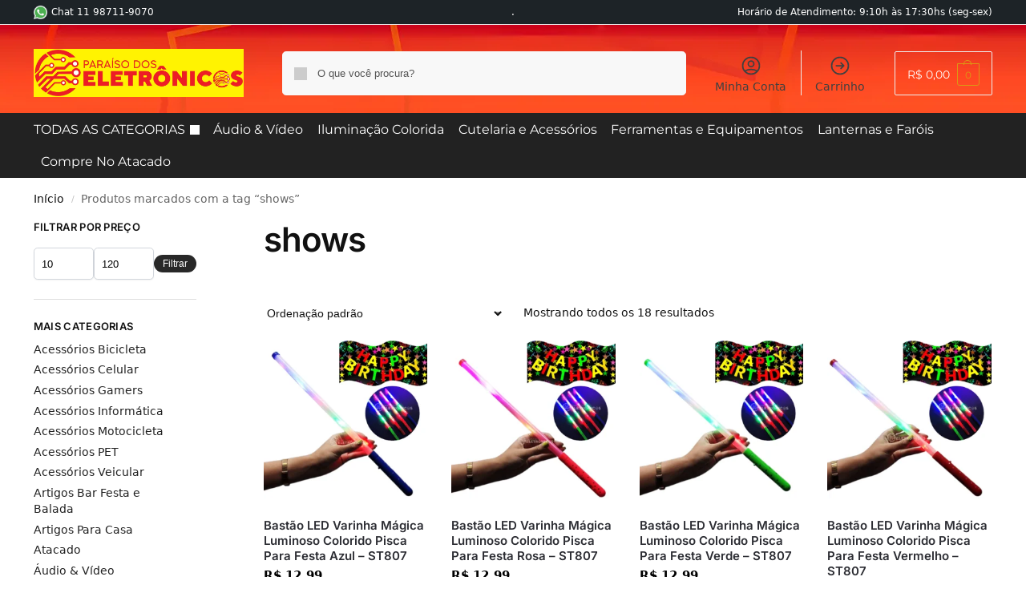

--- FILE ---
content_type: text/html; charset=UTF-8
request_url: https://paraisodoseletronicos.com.br/produto-tag/shows/
body_size: 109008
content:
<!doctype html><html lang="pt-BR"><head><script data-no-optimize="1">var litespeed_docref=sessionStorage.getItem("litespeed_docref");litespeed_docref&&(Object.defineProperty(document,"referrer",{get:function(){return litespeed_docref}}),sessionStorage.removeItem("litespeed_docref"));</script> <meta charset="UTF-8"><meta name="viewport" content="height=device-height, width=device-width, initial-scale=1"><link rel="profile" href="https://gmpg.org/xfn/11"><link rel="pingback" href="https://paraisodoseletronicos.com.br/xmlrpc.php"><title>shows &#8211; Paraiso dos Eletrônicos</title><meta name='robots' content='max-image-preview:large' /><link rel='dns-prefetch' href='//www.googletagmanager.com' /><link rel='dns-prefetch' href='//capi-automation.s3.us-east-2.amazonaws.com' /><link rel="alternate" type="application/rss+xml" title="Feed para Paraiso dos Eletrônicos &raquo;" href="https://paraisodoseletronicos.com.br/feed/" /><link rel="alternate" type="application/rss+xml" title="Feed de comentários para Paraiso dos Eletrônicos &raquo;" href="https://paraisodoseletronicos.com.br/comments/feed/" /><link rel="alternate" type="application/rss+xml" title="Feed para Paraiso dos Eletrônicos &raquo; shows Tag" href="https://paraisodoseletronicos.com.br/produto-tag/shows/feed/" /><style type="text/css">@keyframes cgkit-loading { 0% { background-position: 100% 50%; } 100% { background-position: 0 50%; } }
body ul.products li.product.cgkit-swatch-loading .woocommerce-image__wrapper,
body ul.products li.product.cgkit-swatch-loading .woocommerce-card__header > * { color: transparent !important; background: linear-gradient(100deg, #ececec 30%, #f5f5f5 50%, #ececec 70%); border-radius: 5px; background-size: 400%; animation: cgkit-loading 1.2s ease-in-out infinite; }
body ul.products li.product.cgkit-swatch-loading .woocommerce-image__wrapper > *,
body ul.products li.product.cgkit-swatch-loading .woocommerce-card__header > * > * { visibility: hidden; }
ul.products li.product.cgkit-swatch-loading .woocommerce-card__header .product__categories,
ul.products li.product.cgkit-swatch-loading .woocommerce-card__header .woocommerce-loop-product__title,
ul.products li.product.cgkit-swatch-loading .woocommerce-card__header .price { display: table; width: auto;  }
ul.products li.product.cgkit-swatch-loading .woocommerce-card__header .star-rating:before { visibility: hidden; }</style><style id='wp-img-auto-sizes-contain-inline-css' type='text/css'>img:is([sizes=auto i],[sizes^="auto," i]){contain-intrinsic-size:3000px 1500px}
/*# sourceURL=wp-img-auto-sizes-contain-inline-css */</style><style id="litespeed-ccss">ul{box-sizing:border-box}:root{--wp--preset--font-size--normal:16px;--wp--preset--font-size--huge:42px}.screen-reader-text{border:0;clip-path:inset(50%);height:1px;margin:-1px;overflow:hidden;padding:0;position:absolute;width:1px;word-wrap:normal!important}html :where(img[class*=wp-image-]){height:auto;max-width:100%}:root{--wp--preset--aspect-ratio--square:1;--wp--preset--aspect-ratio--4-3:4/3;--wp--preset--aspect-ratio--3-4:3/4;--wp--preset--aspect-ratio--3-2:3/2;--wp--preset--aspect-ratio--2-3:2/3;--wp--preset--aspect-ratio--16-9:16/9;--wp--preset--aspect-ratio--9-16:9/16;--wp--preset--color--black:#000000;--wp--preset--color--cyan-bluish-gray:#abb8c3;--wp--preset--color--white:#ffffff;--wp--preset--color--pale-pink:#f78da7;--wp--preset--color--vivid-red:#cf2e2e;--wp--preset--color--luminous-vivid-orange:#ff6900;--wp--preset--color--luminous-vivid-amber:#fcb900;--wp--preset--color--light-green-cyan:#7bdcb5;--wp--preset--color--vivid-green-cyan:#00d084;--wp--preset--color--pale-cyan-blue:#8ed1fc;--wp--preset--color--vivid-cyan-blue:#0693e3;--wp--preset--color--vivid-purple:#9b51e0;--wp--preset--gradient--vivid-cyan-blue-to-vivid-purple:linear-gradient(135deg,rgba(6,147,227,1) 0%,rgb(155,81,224) 100%);--wp--preset--gradient--light-green-cyan-to-vivid-green-cyan:linear-gradient(135deg,rgb(122,220,180) 0%,rgb(0,208,130) 100%);--wp--preset--gradient--luminous-vivid-amber-to-luminous-vivid-orange:linear-gradient(135deg,rgba(252,185,0,1) 0%,rgba(255,105,0,1) 100%);--wp--preset--gradient--luminous-vivid-orange-to-vivid-red:linear-gradient(135deg,rgba(255,105,0,1) 0%,rgb(207,46,46) 100%);--wp--preset--gradient--very-light-gray-to-cyan-bluish-gray:linear-gradient(135deg,rgb(238,238,238) 0%,rgb(169,184,195) 100%);--wp--preset--gradient--cool-to-warm-spectrum:linear-gradient(135deg,rgb(74,234,220) 0%,rgb(151,120,209) 20%,rgb(207,42,186) 40%,rgb(238,44,130) 60%,rgb(251,105,98) 80%,rgb(254,248,76) 100%);--wp--preset--gradient--blush-light-purple:linear-gradient(135deg,rgb(255,206,236) 0%,rgb(152,150,240) 100%);--wp--preset--gradient--blush-bordeaux:linear-gradient(135deg,rgb(254,205,165) 0%,rgb(254,45,45) 50%,rgb(107,0,62) 100%);--wp--preset--gradient--luminous-dusk:linear-gradient(135deg,rgb(255,203,112) 0%,rgb(199,81,192) 50%,rgb(65,88,208) 100%);--wp--preset--gradient--pale-ocean:linear-gradient(135deg,rgb(255,245,203) 0%,rgb(182,227,212) 50%,rgb(51,167,181) 100%);--wp--preset--gradient--electric-grass:linear-gradient(135deg,rgb(202,248,128) 0%,rgb(113,206,126) 100%);--wp--preset--gradient--midnight:linear-gradient(135deg,rgb(2,3,129) 0%,rgb(40,116,252) 100%);--wp--preset--font-size--small:clamp(1rem, 1rem + ((1vw - 0.2rem) * 0.368), 1.2rem);--wp--preset--font-size--medium:clamp(1rem, 1rem + ((1vw - 0.2rem) * 0.92), 1.5rem);--wp--preset--font-size--large:clamp(1.5rem, 1.5rem + ((1vw - 0.2rem) * 0.92), 2rem);--wp--preset--font-size--x-large:clamp(1.5rem, 1.5rem + ((1vw - 0.2rem) * 1.379), 2.25rem);--wp--preset--font-size--x-small:0.85rem;--wp--preset--font-size--base:clamp(1rem, 1rem + ((1vw - 0.2rem) * 0.46), 1.25rem);--wp--preset--font-size--xx-large:clamp(2rem, 2rem + ((1vw - 0.2rem) * 1.839), 3rem);--wp--preset--font-size--xxx-large:clamp(2.25rem, 2.25rem + ((1vw - 0.2rem) * 3.218), 4rem);--wp--preset--spacing--20:0.44rem;--wp--preset--spacing--30:0.67rem;--wp--preset--spacing--40:1rem;--wp--preset--spacing--50:1.5rem;--wp--preset--spacing--60:2.25rem;--wp--preset--spacing--70:3.38rem;--wp--preset--spacing--80:5.06rem;--wp--preset--spacing--small:clamp(.25rem, 2.5vw, 0.75rem);--wp--preset--spacing--medium:clamp(1rem, 4vw, 2rem);--wp--preset--spacing--large:clamp(1.25rem, 6vw, 3rem);--wp--preset--spacing--x-large:clamp(3rem, 7vw, 5rem);--wp--preset--spacing--xx-large:clamp(4rem, 9vw, 7rem);--wp--preset--spacing--xxx-large:clamp(5rem, 12vw, 9rem);--wp--preset--spacing--xxxx-large:clamp(6rem, 14vw, 13rem);--wp--preset--shadow--natural:6px 6px 9px rgba(0, 0, 0, 0.2);--wp--preset--shadow--deep:12px 12px 50px rgba(0, 0, 0, 0.4);--wp--preset--shadow--sharp:6px 6px 0px rgba(0, 0, 0, 0.2);--wp--preset--shadow--outlined:6px 6px 0px -3px rgba(255, 255, 255, 1), 6px 6px rgba(0, 0, 0, 1);--wp--preset--shadow--crisp:6px 6px 0px rgba(0, 0, 0, 1);--wp--custom--line-height--none:1;--wp--custom--line-height--tight:1.1;--wp--custom--line-height--snug:1.2;--wp--custom--line-height--normal:1.5;--wp--custom--line-height--relaxed:1.625;--wp--custom--line-height--loose:2;--wp--custom--line-height--body:1.618}:root{--wp--style--global--content-size:900px;--wp--style--global--wide-size:1190px}:where(body){margin:0}:root{--wp--style--block-gap:var(--wp--preset--spacing--medium)}body{font-family:var(--wp--preset--font-family--primary);--wp--style--root--padding-top:0;--wp--style--root--padding-right:var(--wp--preset--spacing--medium);--wp--style--root--padding-bottom:0;--wp--style--root--padding-left:var(--wp--preset--spacing--medium)}a:where(:not(.wp-element-button)){text-decoration:false}.commercekit-wishlist.full{position:relative;margin-left:22px;line-height:1.5}.commercekit-wishlist.full a em.cg-wishlist:before{margin-top:1px}.commercekit-wishlist a em{font-style:normal}.commercekit-wishlist a em.cg-wishlist:before{position:absolute;content:"";display:block;width:16px;height:16px;background:#333;-webkit-mask-position:center;-webkit-mask-repeat:no-repeat;-webkit-mask-size:contain}.commercekit-wishlist a em.cg-wishlist:before{-webkit-mask-image:url(data:image/svg+xml;charset=utf8,%3Csvg\ width=\'24\'\ height=\'24\'\ viewBox=\'0\ 0\ 24\ 24\'\ fill=\'none\'\ xmlns=\'http://www.w3.org/2000/svg\'%3E%3Cpath\ d=\'M4.31802\ 6.31802C2.56066\ 8.07538\ 2.56066\ 10.9246\ 4.31802\ 12.682L12.0001\ 20.364L19.682\ 12.682C21.4393\ 10.9246\ 21.4393\ 8.07538\ 19.682\ 6.31802C17.9246\ 4.56066\ 15.0754\ 4.56066\ 13.318\ 6.31802L12.0001\ 7.63609L10.682\ 6.31802C8.92462\ 4.56066\ 6.07538\ 4.56066\ 4.31802\ 6.31802Z\'\ stroke=\'%234A5568\'\ stroke-width=\'2\'\ stroke-linecap=\'round\'\ stroke-linejoin=\'round\'/%3E%3C/svg%3E);mask-image:url(data:image/svg+xml;charset=utf8,%3Csvg\ width=\'24\'\ height=\'24\'\ viewBox=\'0\ 0\ 24\ 24\'\ fill=\'none\'\ xmlns=\'http://www.w3.org/2000/svg\'%3E%3Cpath\ d=\'M4.31802\ 6.31802C2.56066\ 8.07538\ 2.56066\ 10.9246\ 4.31802\ 12.682L12.0001\ 20.364L19.682\ 12.682C21.4393\ 10.9246\ 21.4393\ 8.07538\ 19.682\ 6.31802C17.9246\ 4.56066\ 15.0754\ 4.56066\ 13.318\ 6.31802L12.0001\ 7.63609L10.682\ 6.31802C8.92462\ 4.56066\ 6.07538\ 4.56066\ 4.31802\ 6.31802Z\'\ stroke=\'%234A5568\'\ stroke-width=\'2\'\ stroke-linecap=\'round\'\ stroke-linejoin=\'round\'/%3E%3C/svg%3E)}.commercekit-wishlist.full a em.cg-wishlist{position:absolute}.commercekit-wishlist a em.cg-wishlist:before{left:-22px}.commercekit-wishlist a{display:inline-flex}.theme-shoptimizer .commercekit-wishlist.full{margin-bottom:15px}.theme-shoptimizer .commercekit-wishlist a{font-size:13px;font-weight:600;color:#111}:root{--cgkit-color-focus:#2491ff}.commercekit-atc-tab-links{list-style:none;margin:0}.commercekit-atc-tab-links li{margin:3px 0 3px 0;display:inline-flex;flex-shrink:0}.commercekit-atc-tab-links li a{color:#565656;position:relative;outline:none;padding-top:15px;padding-bottom:10px;padding-left:10px;padding-right:10px}.commercekit-atc-tab-links li:first-child a{padding-left:0}.commercekit-atc-tab-links li a:after{will-change:transform;display:block;position:absolute;top:100%;left:10px;width:calc(100% - 20px);border-bottom:4px solid #ccc;content:"";visibility:hidden}.commercekit-atc-tab-links li:first-child a:after{width:calc(100% - 10px);left:0}.panel.woocommerce-Tabs-panel--additional_information h2:first-of-type{display:block}form.cart:not(.commercekit_sticky-atc) .commercekit-pdp-before-form{display:none}.commercekit-pdp-before-form_wrapper ins{font-weight:700}.commercekit-sticky-add-to-cart{z-index:5;position:fixed;border-bottom:1px solid #eee;display:block;top:-300px;right:0;left:0;padding:0 .15em;background-color:#fff;box-shadow:4px -5px 6px rgb(50 50 50/5%);font-size:15px}.commercekit-sticky-add-to-cart__content{display:flex;align-items:center;justify-content:space-between}.commercekit-sticky-add-to-cart__content-price{margin-right:5px;color:#111}.commercekit-sticky-add-to-cart__content-price del{margin-right:5px;opacity:.35;font-size:.85em}.commercekit-sticky-add-to-cart__content-button{margin-left:auto}.commercekit-sticky-add-to-cart__content-button a.button{font-size:14px;font-weight:600}body:not(.sticky-atc-open) .commercekit-pdp-sticky-inner__close-button{display:none}.commercekit-pdp-sticky-inner__close-button{position:absolute;display:inline-flex;top:-60px;right:0;padding:.5rem;border:none;color:#fff;background-color:#fff0}.commercekit-pdp-sticky-inner__close-icon{width:2.5rem;height:2.5rem}@media (min-width:993px){.commercekit-pdp-sticky-inner__close-button{width:2.5rem;height:2.5rem;box-sizing:content-box;top:4px;left:-60px;right:auto}body:not(.sticky-atc-open) .commercekit-pdp-sticky-inner__close-button{display:none}.commercekit-pdp-before-form_wrapper{display:flex}.cgkit-sticky-atc-image{margin-right:20px}.commercekit-pdp-sticky-inner{position:relative}.commercekit-pdp-before-form_wrapper{font-size:14px;line-height:1.4}.commercekit-pdp-before-form_wrapper img{max-width:70px;margin-bottom:20px}.commercekit-pdp-before-form_wrapper .price{display:block;margin:3px 0;font-weight:700}}@media (max-width:992px){.commercekit-sticky-add-to-cart__content-price,.commercekit-sticky-add-to-cart .commercekit-atc-tab-links{display:none}.commercekit-sticky-add-to-cart__content-button{min-width:inherit;text-align:inherit}.commercekit-sticky-add-to-cart__content-button{margin-left:inherit;width:100%;text-align:center}.commercekit-sticky-add-to-cart__content-button a.button{width:100%;text-align:center}.commercekit-sticky-add-to-cart__content{padding:15px 0}.commercekit-pdp-before-form{margin-bottom:15px;background:#f8f8f8;padding:15px}.commercekit-pdp-before-form_wrapper{display:flex;align-items:center;font-size:14px}.commercekit-pdp-before-form_wrapper img{max-width:65px;margin-right:15px}.commercekit-pdp-before-form_wrapper span.price{display:block;font-weight:700;margin-bottom:3px}.commercekit-atc-tab-links li a,.commercekit-atc-tab-links li:first-child a{padding-left:10px}.commercekit-atc-tab-links li:first-child a:after{left:10px;width:calc(100% - 20px)}.commercekit-sticky-add-to-cart{top:auto;bottom:-95px}.commercekit-pdp-sticky-inner{overflow-y:auto;height:100%}}.theme-shoptimizer.single-product .site-content .commercekit-sticky-add-to-cart .col-full{max-width:1170px;margin-right:auto;margin-left:auto;background-color:#fff}@media (min-width:993px){body:not(.header-4).theme-shoptimizer.sticky-d.single-product .col-full-nav{position:relative;z-index:inherit;top:inherit}.theme-shoptimizer.single-product .site-content .commercekit-sticky-add-to-cart .col-full{padding:0 2.617924em}}@media (max-width:992px){.theme-shoptimizer .site-content .commercekit-sticky-add-to-cart .col-full{padding-right:1em;padding-left:1em}}#rmp_menu_trigger-45461{width:62px;height:42px;position:absolute;top:10px;border-radius:5px;display:none;text-decoration:none;left:4%;background:#1d4354}#rmp_menu_trigger-45461 .rmp-trigger-box{width:25px;color:#fff}#rmp_menu_trigger-45461 .responsive-menu-pro-inner{display:block}#rmp_menu_trigger-45461 .responsive-menu-pro-inner,#rmp_menu_trigger-45461 .responsive-menu-pro-inner::before,#rmp_menu_trigger-45461 .responsive-menu-pro-inner::after{width:25px;height:3px;background-color:#fff;border-radius:4px;position:absolute}#rmp_menu_trigger-45461 .responsive-menu-pro-inner::before{top:10px}#rmp_menu_trigger-45461 .responsive-menu-pro-inner::after{bottom:10px}@media screen and (max-width:1002px){#rmp_menu_trigger-45461{display:block}#rmp-container-45461{position:fixed;top:0;margin:0;overflow:auto;display:block;width:75%;max-width:350px;min-width:320px;background-color:#ff3c20;background-image:url();height:100%;left:0;padding-top:0;padding-left:0;padding-bottom:0;padding-right:0}#rmp-menu-wrap-45461{padding-top:10px;padding-left:10px;padding-bottom:10px;padding-right:10px;background-color:#fff0}#rmp-menu-wrap-45461 .rmp-menu,#rmp-menu-wrap-45461 .rmp-submenu{width:100%;box-sizing:border-box;margin:0;padding:0}#rmp-menu-wrap-45461 .rmp-submenu-depth-1 .rmp-menu-item-link{padding-left:10%}#rmp-menu-wrap-45461 .rmp-submenu-depth-2 .rmp-menu-item-link{padding-left:15%}#rmp-menu-wrap-45461 .rmp-menu-item{width:100%;list-style:none;margin:0}#rmp-menu-wrap-45461 .rmp-menu-item-link{height:40px;line-height:40px;font-size:15px;border-bottom:0 solid #1d4354;font-family:inherit;color:#fff;text-align:left;background-color:inherit;font-weight:400;letter-spacing:0;display:block;box-sizing:border-box;width:100%;text-decoration:none;position:relative;overflow:hidden;padding:0 5%;padding-right:50px}#rmp-menu-wrap-45461 .rmp-menu-item-link:after,#rmp-menu-wrap-45461 .rmp-menu-item-link:before{display:none}#rmp-menu-wrap-45461 .rmp-menu-subarrow{position:absolute;top:0;bottom:0;text-align:center;overflow:hidden;background-size:cover;overflow:hidden;right:0;border-left-style:solid;border-left-color:#1d4354;border-left-width:0;height:39px;width:40px;color:#fff;background-color:inherit}#rmp-menu-wrap-45461 .rmp-submenu{display:none}#rmp-menu-wrap-45461 .rmp-submenu .rmp-menu-item-link{height:40px;line-height:40px;letter-spacing:0;font-size:13px;border-bottom:0 solid #1d4354;font-family:inherit;font-weight:400;color:#fff;text-align:left;background-color:inherit}#rmp-search-box-45461{display:block;padding-top:5%;padding-left:5%;padding-bottom:5%;padding-right:5%}#rmp-search-box-45461 .rmp-search-form{margin:0}#rmp-search-box-45461 .rmp-search-box{background:#fff;border:1px solid currentColor;color:#1d4354;width:100%;padding:0 5%;border-radius:30px;height:45px;-webkit-appearance:none}#rmp-menu-title-45461{background-color:inherit;color:#fff;text-align:center;font-size:25px;padding-top:3%;padding-left:3%;padding-bottom:0%;padding-right:3%;font-weight:400}#rmp-menu-title-45461>.rmp-menu-title-link{color:#fff;width:100%;background-color:unset;text-decoration:none}}.rmp-container{display:none;visibility:visible;padding:0 0 0 0;z-index:99998}.rmp-container.rmp-slide-left{transform:translateX(-100%);-ms-transform:translateX(-100%);-webkit-transform:translateX(-100%);-moz-transform:translateX(-100%)}.rmp-container::-webkit-scrollbar{width:0}.rmp-container ::-webkit-scrollbar-track{box-shadow:inset 0 0 5px #fff0}.rmp-container ::-webkit-scrollbar-thumb{background:#fff0}.rmp-container .rmp-menu-wrap .rmp-menu{border-radius:0;box-shadow:none;background:none;border:0;bottom:auto;box-sizing:border-box;clip:auto;color:#666;display:block;float:none;font-family:inherit;font-size:14px;height:auto;left:auto;line-height:1.7;list-style-type:none;margin:0;min-height:auto;max-height:none;opacity:1;outline:none;overflow:visible;padding:0;position:relative;right:auto;text-align:left;text-decoration:none;text-indent:0;text-transform:none;transform:none;top:auto;visibility:inherit;width:auto;word-wrap:break-word;white-space:normal}.rmp-container .rmp-menu-title{display:flex;flex-direction:column}button.rmp_menu_trigger{z-index:999999;overflow:hidden;outline:none;border:0;display:none;margin:0;padding:0}button.rmp_menu_trigger .responsive-menu-pro-inner::before,button.rmp_menu_trigger .responsive-menu-pro-inner::after{content:"";display:block}button.rmp_menu_trigger .responsive-menu-pro-inner::before{top:10px}button.rmp_menu_trigger .responsive-menu-pro-inner::after{bottom:10px}button.rmp_menu_trigger .rmp-trigger-box{width:40px;display:inline-block;position:relative;vertical-align:super}.sgcc-main-wrapper{--width:450px;--top:auto;--left:auto;--right:30px;--bottom:30px;animation:sgccFadeInUp .8s .7s both;background-color:var(--sgcc-notice-background-color);border-radius:10px;bottom:var(--bottom);box-shadow:0 10px 40px 10px rgb(0 0 0/.05);left:var(--left);opacity:1;position:fixed;right:var(--right);top:var(--top);visibility:visible;width:var(--width);z-index:1000000000}.sgcc-main-wrapper.hidden{display:none;opacity:0;visibility:hidden}.sgcc-main-wrapper .sgcc-container{color:var(--sgcc-text-color);padding:30px 30px 30px 55px;position:relative}.sgcc-main-wrapper.hide-cookie-icon .sgcc-container{padding-left:30px}.sgcc-main-wrapper[data-layout=custom_width]{--width:450px;width:var(--width)}.sgcc-main-wrapper[data-layout=custom_width].position-bottom-left{--top:auto;--right:auto;--left:30px;--bottom:30px;bottom:var(--bottom);left:var(--left);right:var(--right);top:var(--top)}.sgcc-main-wrapper .message-block{color:var(--sgcc-text-color);font-size:15px;line-height:1.6;margin-bottom:15px;text-decoration:none}.sgcc-main-wrapper .message-block a{color:var(--sgcc-link-color);display:inline-block;font-weight:400;position:relative;text-decoration:none!important;text-transform:inherit}.sgcc-main-wrapper .message-block a:after{background-color:var(--sgcc-link-color);bottom:-2px;content:"";display:inline-block;height:1px;left:0;opacity:.5;position:absolute;right:0;width:100%}.sgcc-main-wrapper .message-block p{font-size:15px;line-height:1.6;margin:0;padding:0;text-decoration:none}.sgcc-main-wrapper .message-block p:is(:last-child){margin:0}.sgcc-main-wrapper .cookie-compliance-button-block #sgcc-accept-button{align-items:center;background:#fff0;background-color:var(--sgcc-accept-button-background-color);border:1px solid var(--sgcc-accept-button-border-color);border-radius:8px;box-shadow:0 1px 4px 0 rgb(0 0 0/.1);color:var(--sgcc-accept-button-color);display:inline-flex;font-size:15px;font-weight:400;height:auto;justify-content:center;line-height:1;padding:12px 20px;text-decoration:none}@media (max-width:600px){.sgcc-main-wrapper{max-width:400px}}@media (max-width:460px){.sgcc-main-wrapper{max-width:300px}.sgcc-main-wrapper .cookie-compliance-button-block .cookie-compliance-button{padding:12px 20px}}@keyframes sgccFadeInUp{0%{opacity:0;transform:translate3d(0,20%,0)}to{opacity:1;transform:translateZ(0)}}:root{--sgcc-text-color:#222;--sgcc-link-color:#2b7fff;--sgcc-link-hover-color:#00bc7d;--sgcc-notice-background-color:#e4e4e4;--sgcc-cookie-icon-color:#222;--sgcc-close-button-background-color:#222;--sgcc-close-button-hover-background-color:#00bc7d;--sgcc-close-button-color:#fff;--sgcc-close-button-hover-color:#fff;--sgcc-accept-button-background-color:#222;--sgcc-accept-button-hover-background-color:#00bc7d;--sgcc-accept-button-color:#fff;--sgcc-accept-button-hover-color:#fff;--sgcc-accept-button-border-color:#222;--sgcc-accept-button-hover-border-color:#00bc7d}:root{--sgcc-text-color:#ffffff;--sgcc-link-color:#ffffff;--sgcc-link-hover-color:#ff6e00;--sgcc-notice-background-color:rgb(10,0,0);--sgcc-cookie-icon-color:#ffffff;--sgcc-close-button-background-color:#222222;--sgcc-close-button-hover-background-color:#4cc500;--sgcc-close-button-color:#ffffff;--sgcc-close-button-hover-color:#ffffff;--sgcc-accept-button-background-color:#222222;--sgcc-accept-button-hover-background-color:#4cc500;--sgcc-accept-button-color:#ffffff;--sgcc-accept-button-hover-color:#ffffff;--sgcc-accept-button-border-color:#222222;--sgcc-accept-button-hover-border-color:#4cc500}.sgcc-main-wrapper[data-layout=custom_width]{--width:349px}.sgcc-main-wrapper[data-layout=custom_width].position-bottom-left{--left:15px;--bottom:15px}:root{--swiper-theme-color:#007aff}.swiper-container{margin-left:auto;margin-right:auto;position:relative;overflow:hidden;list-style:none;padding:0;z-index:1}.swiper-wrapper{position:relative;width:100%;height:100%;z-index:1;display:flex;box-sizing:content-box}.swiper-wrapper{transform:translate3d(0,0,0)}.swiper-slide{flex-shrink:0;width:100%;height:100%;position:relative}:root{--swiper-navigation-size:44px}.swiper-button-next,.swiper-button-prev{position:absolute;top:50%;width:calc(var(--swiper-navigation-size)/44*27);height:var(--swiper-navigation-size);margin-top:calc(0px - (var(--swiper-navigation-size)/2));z-index:10;display:flex;align-items:center;justify-content:center;color:var(--swiper-navigation-color,var(--swiper-theme-color))}.swiper-button-next:after,.swiper-button-prev:after{font-family:swiper-icons;font-size:var(--swiper-navigation-size);text-transform:none!important;letter-spacing:0;text-transform:none;font-variant:initial;line-height:1}.swiper-button-prev{left:10px;right:auto}.swiper-button-prev:after{content:"prev"}.swiper-button-next{right:10px;left:auto}.swiper-button-next:after{content:"next"}@keyframes swiper-preloader-spin{100%{transform:rotate(360deg)}}.pswp{display:none;position:absolute;width:100%;height:100%;left:0;top:0;overflow:hidden;-ms-touch-action:none;touch-action:none;z-index:1500;-webkit-text-size-adjust:100%;-webkit-backface-visibility:hidden;outline:0}.pswp *{-webkit-box-sizing:border-box;box-sizing:border-box}.pswp__bg{position:absolute;left:0;top:0;width:100%;height:100%;background:#000;opacity:0;-webkit-transform:translateZ(0);transform:translateZ(0);-webkit-backface-visibility:hidden;will-change:opacity}.pswp__scroll-wrap{position:absolute;left:0;top:0;width:100%;height:100%;overflow:hidden}.pswp__container{-ms-touch-action:none;touch-action:none;position:absolute;left:0;right:0;top:0;bottom:0}.pswp__container{-webkit-touch-callout:none}.pswp__bg{will-change:opacity}.pswp__container{-webkit-backface-visibility:hidden}.pswp__item{position:absolute;left:0;right:0;top:0;bottom:0;overflow:hidden}.pswp__button{width:44px;height:44px;position:relative;background:0 0;overflow:visible;-webkit-appearance:none;display:block;border:0;padding:0;margin:0;float:right;opacity:.75;-webkit-box-shadow:none;box-shadow:none}.pswp__button::-moz-focus-inner{padding:0;border:0}.pswp__button,.pswp__button--arrow--left:before,.pswp__button--arrow--right:before{background:url(/wp-content/plugins/commercegurus-commercekit/assets/css/default-skin.svg)0 0 no-repeat;background-size:264px 88px;width:44px;height:44px}.pswp__button--close{background-position:0-44px}.pswp__button--share{background-position:-44px -44px}.pswp__button--fs{display:none}.pswp__button--zoom{display:none;background-position:-88px 0}.pswp__button--arrow--left,.pswp__button--arrow--right{background:0 0;top:50%;margin-top:-50px;width:70px;height:100px;position:absolute}.pswp__button--arrow--left{left:0}.pswp__button--arrow--right{right:0}.pswp__button--arrow--left:before,.pswp__button--arrow--right:before{content:"";top:35px;background-color:rgb(0 0 0/.3);height:30px;width:32px;position:absolute}.pswp__button--arrow--left:before{left:6px;background-position:-138px -44px}.pswp__button--arrow--right:before{right:6px;background-position:-94px -44px}.pswp__share-modal{display:block;background:rgb(0 0 0/.5);width:100%;height:100%;top:0;left:0;padding:10px;position:absolute;z-index:1600;opacity:0;-webkit-backface-visibility:hidden;will-change:opacity}.pswp__share-modal--hidden{display:none}.pswp__share-tooltip{z-index:1620;position:absolute;background:#fff;top:56px;border-radius:2px;display:block;width:auto;right:44px;-webkit-box-shadow:0 2px 5px rgb(0 0 0/.25);box-shadow:0 2px 5px rgb(0 0 0/.25);-webkit-transform:translateY(6px);-ms-transform:translateY(6px);transform:translateY(6px);-webkit-backface-visibility:hidden;will-change:transform}.pswp__counter{position:absolute;left:0;top:0;height:44px;font-size:13px;line-height:44px;color:#fff;opacity:.75;padding:0 10px}.pswp__caption{position:absolute;left:0;bottom:0;width:100%;min-height:44px}.pswp__caption__center{text-align:left;max-width:420px;margin:0 auto;font-size:13px;padding:10px;line-height:20px;color:#ccc}.pswp__preloader{width:44px;height:44px;position:absolute;top:0;left:50%;margin-left:-22px;opacity:0;will-change:opacity;direction:ltr}.pswp__preloader__icn{width:20px;height:20px;margin:12px}@media screen and (max-width:1024px){.pswp__preloader{position:relative;left:auto;top:auto;margin:0;float:right}}.pswp__ui{-webkit-font-smoothing:auto;visibility:visible;opacity:1;z-index:1550}.pswp__top-bar{position:absolute;left:0;top:0;height:44px;width:100%}.pswp__caption,.pswp__top-bar{-webkit-backface-visibility:hidden;will-change:opacity}.pswp__caption,.pswp__top-bar{background-color:rgb(0 0 0/.5)}.pswp__ui--hidden .pswp__button--arrow--left,.pswp__ui--hidden .pswp__button--arrow--right,.pswp__ui--hidden .pswp__caption,.pswp__ui--hidden .pswp__top-bar{opacity:.001}.single.fswp_installments_price .price.fswp_calc .fswp_installment_prefix{font-weight:500!important;font-size:20px!important}.single.fswp_installments_price .price.fswp_calc .amount{font-weight:500!important;font-size:20px!important}.single.fswp_installments_price .price.fswp_calc .fswp_installment_suffix{font-weight:500!important;font-size:20px!important}.single.fswp_in_cash_price .price.fswp_calc .fswp_in_cash_prefix{font-weight:500!important;font-size:20px!important}.single.fswp_in_cash_price .price.fswp_calc .amount{color:#42912d!important;font-weight:800!important;font-size:20px!important}.single.fswp_in_cash_price .price.fswp_calc .fswp_in_cash_suffix{font-weight:500!important;font-size:20px!important}.single.fswp_installments_price .price.fswp_calc,.single.fswp_in_cash_price .price.fswp_calc{text-align:left}*,::after,::before{box-sizing:border-box}html{font-family:system-ui,"Segoe UI",Roboto,Helvetica,Arial,sans-serif,"Apple Color Emoji","Segoe UI Emoji";line-height:1.5;-webkit-text-size-adjust:100%;-moz-tab-size:4;tab-size:4}body{margin:0}b,strong{font-weight:bolder}small{font-size:80%}table{text-indent:0;border-color:inherit}button{text-transform:none}[type=button],[type=submit],button{-webkit-appearance:button}::-moz-focus-inner{border-style:none;padding:0}:-moz-focusring{outline:1px dotted ButtonText}:-moz-ui-invalid{box-shadow:none}::-webkit-inner-spin-button,::-webkit-outer-spin-button{height:auto}[type=search]{-webkit-appearance:textfield;outline-offset:-2px}::-webkit-search-decoration{-webkit-appearance:none}::-webkit-file-upload-button{-webkit-appearance:button;font:inherit}html{text-size-adjust:100%;overflow-wrap:break-word;scrollbar-gutter:stable}img{display:block;vertical-align:middle}img,picture{display:block;max-width:100%;height:auto}h1,h2,h3,h4{text-wrap:pretty}a,button,input{touch-action:manipulation}body,button,input{-webkit-font-smoothing:antialiased;-moz-osx-font-smoothing:grayscale}h1,h2,h3,h4,p{margin:0}ul{list-style:none;margin:0;padding:0}[hidden]{display:none}table{border-spacing:0;border-collapse:collapse}button::-moz-focus-inner,input::-moz-focus-inner{padding:0;border:0}button{-webkit-appearance:button;background-color:#fff0;background-image:none}@media (prefers-reduced-motion:reduce){*,::after,::before{animation-delay:-1ms!important;animation-duration:1ms!important;animation-iteration-count:1!important;background-attachment:initial!important;scroll-behavior:auto!important}}aside,header,main,nav,section{display:block}a{color:#2c2d33;background-color:#fff0;text-decoration:none}a,button,input{-ms-touch-action:manipulation;touch-action:manipulation}small{font-size:75%}img{max-width:100%;height:auto;border:0;border-radius:0}svg:not(:root){overflow:hidden}input[type=search]::-webkit-search-cancel-button,input[type=search]::-webkit-search-decoration{-webkit-appearance:none}table{width:100%;border-spacing:0;border-collapse:separate;font-size:15px}ul{padding:0}p,table{margin:0 0 1.21575rem}ul{margin:0 0 1.41575em 20px}ul{list-style:disc}li>ul{margin-bottom:0;margin-left:1em}b,strong{font-weight:600}ins{background:0 0;font-weight:400;text-decoration:none}button,input{vertical-align:baseline}button{border:none}.button{display:inline-block;padding:.8180469716em 1.41575em;border:0;border-color:#43454b;border-radius:4px;font-size:clamp(.875rem,.8115rem + .2033vw,.9375rem);outline:0;background:0 0;background-color:#43454b;font-weight:600;text-shadow:none;text-decoration:none;-webkit-appearance:none}input[type=text]{width:100%}input[type=search],input[type=text]{outline:0;margin-bottom:0;border:1px solid #d2d6dc;border-radius:.3rem;box-shadow:0 1px 2px 0 rgb(0 0 0/.05);height:40px;padding:0 .7em}input[type=search]{padding-left:43px}input[type=search]::-webkit-search-decoration{-webkit-appearance:none}.site-search input[type=search]{border:0;background:#f8f8f8;border:1px solid #f8f8f8}.site-search form:before{left:15px;top:50%;margin-top:-7px;width:16px;height:16px}.woocommerce-product-search:before{width:18px;height:18px;content:"";display:inline-block;position:absolute;z-index:1;top:.7em;left:.8em;background-color:#ccc;mask-image:url(data:image/svg+xml;charset=utf8,%3Csvg\ width=\'24\'\ height=\'24\'\ viewBox=\'0\ 0\ 24\ 24\'\ fill=\'none\'\ xmlns=\'http://www.w3.org/2000/svg\'%3E%3Cpath\ d=\'M21\ 21L15\ 15M17\ 10C17\ 13.866\ 13.866\ 17\ 10\ 17C6.13401\ 17\ 3\ 13.866\ 3\ 10C3\ 6.13401\ 6.13401\ 3\ 10\ 3C13.866\ 3\ 17\ 6.13401\ 17\ 10Z\'\ stroke=\'%234A5568\'\ stroke-width=\'2\'\ stroke-linecap=\'round\'\ stroke-linejoin=\'round\'/%3E%3C/svg%3E);mask-position:center;mask-repeat:no-repeat;mask-size:contain}h1,h2{margin:0 0 1rem}h3,h4{margin:0 0 .5rem}ul+h4{margin-top:1.2906835em}@media (max-width:768px){.site{font-size:15px}input{font-size:16px}.site h1{font-size:30px;letter-spacing:-.01em}.site h2{font-size:clamp(1.375rem,.9939rem + 1.2195vw,1.75rem);letter-spacing:-.01em}}@media (min-width:993px){.site-header .col-full{display:flex;flex-wrap:wrap;align-items:center}.site-header{position:relative;z-index:20}.site-header .site-branding{line-height:1}.site-header .custom-logo-link img{width:auto}.site-header .site-search{margin-left:3em;flex-grow:1}.site-search input{padding-top:1.45rem;padding-bottom:1.45rem}.site-header .widget{margin-bottom:0}.site-branding a{color:#111;font-weight:700}.main-header{display:flex}.header-5 .site-header input[type=search]{height:55px}.header-5 .site-header .site-header-cart{display:block;height:55px;margin-left:35px}.header-5 .shoptimizer-cart a.cart-contents{height:55px;padding:0 15px;border:1px solid #eee;border-radius:2px;line-height:55px}.header-5 .col-full-nav .site-header-cart{display:none}.header-5 .shoptimizer-cart .cart-contents .amount{font-size:14px;display:contents}}@media (min-width:993px) and (max-width:1155px){.header-5 .site-header .site-search{width:50px}}@media (max-width:992px){.main-header{position:relative}.site-branding{display:flex;flex-direction:column;width:100%;height:70px;justify-content:center;align-items:center;text-align:center}.site-header .custom-logo-link img{width:auto}.site-header .shoptimizer-cart a.cart-contents .amount{display:none}.site-branding button.menu-toggle{position:absolute;left:15px;width:60px;height:30px;padding:0;background-color:#fff0;display:block}.menu-toggle .bar{display:block;position:absolute;top:calc(50% - 1px);z-index:0;width:22px;height:2px;opacity:1;background-color:#222;transform:rotate(0)}.menu-toggle .bar:nth-child(1){margin-top:-7px}.menu-toggle .bar:nth-child(2){margin-top:-1px}.menu-toggle .bar:nth-child(3){margin-top:5px}.site-header .site-header-cart{position:absolute;z-index:2;right:15px}.m-search-bh .site-header .col-full{padding-right:0;padding-left:0}.m-search-bh .site-search{display:block;padding:0 1em 1em 1em;height:60px;background-color:#fff;box-shadow:0 3px 10px -5px rgb(0 0 0/.18);position:relative;z-index:1}.m-search-bh:not(.woocommerce-checkout.min-ck) .site-header .col-full{margin-bottom:60px}}@media (min-width:993px){.col-full{box-sizing:content-box;margin-right:auto;margin-left:auto;max-width:1170px;padding-right:2.617924em;padding-left:2.617924em}.col-full:after{display:block;clear:both;content:""}}@media (max-width:992px){.col-full{padding-right:1em;padding-left:1em}}.site-content{position:relative}@media (min-width:993px){.site-content:after{display:block;visibility:hidden;position:absolute;z-index:5;top:0;left:0;width:100%;height:100%;opacity:0;background:rgb(0 0 0/.7);content:""}}@media (max-width:992px){.mobile-overlay{visibility:hidden;position:fixed;z-index:101;top:0;left:0;width:100%;height:100%;opacity:0;background:rgb(0 0 0/.65);background:rgb(52 53 55/.4);content:""}.close-drawer{color:#fff}}.woocommerce-breadcrumb{padding-top:.75rem;padding-bottom:.75rem;font-size:clamp(.75rem,.6547rem + .3049vw,.84375rem);white-space:nowrap;text-overflow:ellipsis;overflow:hidden;color:#666}@media (min-width:993px){.woocommerce-breadcrumb{padding-top:1rem;padding-bottom:1rem}}.woocommerce-breadcrumb a{color:#111}.woocommerce-breadcrumb a:first-of-type:before{display:none}.woocommerce-breadcrumb .breadcrumb-separator{display:inline-block;position:relative;top:-1px;padding:0 .8em;opacity:.4;font-size:.8em}.single-product .woocommerce-breadcrumb{max-width:1170px;margin-right:auto;margin-left:auto;padding-right:2.617924em;padding-left:2.617924em}@media (min-width:993px) and (max-width:1480px){.single-product .woocommerce-breadcrumb{padding-left:calc(2.617924em + 5px)}}@media (max-width:992px){.single-product .woocommerce-breadcrumb{padding-right:0;padding-left:0}}body.single-product:has(:not(.woocommerce-breadcrumb)) .site-main,body:has(:not(.woocommerce-breadcrumb)) .site-content{padding-top:2rem}body:has(.woocommerce-breadcrumb) .site-content{padding-top:0}body.single-product:has(:not(.woocommerce-breadcrumb)) .site-content{padding-top:0}body.single-product:has(.woocommerce-breadcrumb) .site-main{padding-top:0}@media (max-width:992px){.single-product:has(:not(.woocommerce-breadcrumb)) .site-main{padding-top:1em}}.single-product .product form.cart .single_add_to_cart_button:after{position:absolute;top:50%;left:50%;margin-top:-9px;margin-left:-9px;opacity:0;content:"";display:inline-block;width:18px;height:18px;border:1px solid rgb(255 255 255/.3);border-left-color:#fff;border-radius:50%;vertical-align:middle}@media (min-width:993px){.site-header-cart{line-height:60px;margin-left:auto}.shoptimizer-cart .cart-contents{padding:0;color:#fff}.shoptimizer-cart a.cart-contents .count{position:relative}.site-header .site-header-cart{display:none;width:auto}}.shoptimizer-cart .cart-contents .count{opacity:1;font-size:.8em}.shoptimizer-cart .cart-contents:after{margin-left:10px}.shoptimizer-cart a.cart-contents .count{display:inline-block;position:relative;width:auto;min-width:28px;height:28px;margin-left:5px;padding:3px;border:1px solid #dc9814;border-bottom-right-radius:3px;border-bottom-left-radius:3px;color:#dc9814;font-size:12px;line-height:22px;text-align:center;letter-spacing:-.7px}.shoptimizer-cart a.cart-contents .count:after{position:absolute;bottom:90%;left:50%;width:10px;height:6px;margin-bottom:1px;margin-left:-6px;border:1px solid #dc9814;border-bottom:0;border-top-left-radius:99px;border-top-right-radius:99px;content:""}.shoptimizer-cart .cart-contents{display:block;text-decoration:none}.shoptimizer-mini-cart-wrap{overflow:hidden;position:fixed;z-index:102;top:0;right:-420px;left:auto;width:420px;height:100%;background-color:#fff;outline:0}@media (max-width:480px){.shoptimizer-mini-cart-wrap{width:100%;right:-100%}}#ajax-loading{position:absolute;z-index:100;top:0;left:0;width:100%;height:100%;background-color:rgb(255 255 255/.5)}.shoptimizer-loader{display:flex;align-items:center;justify-content:center;width:100%;height:100%}.spinner{width:38px;height:38px;border:1px solid #ccc;border-bottom-color:#111;border-radius:50%;display:inline-block;box-sizing:border-box;animation:rotation .8s linear infinite}.cart-drawer-heading{position:absolute;margin:12px 20px;font-size:17px;font-weight:600;color:#111}.shoptimizer-mini-cart-wrap .close-drawer{display:block;position:absolute;top:12.5px;right:16px;width:26px;height:26px;color:#111;padding:0;background:0 0}.shoptimizer-mini-cart-wrap .close-drawer span{display:flex;width:26px;height:26px}.shoptimizer-mini-cart-wrap .widget_shopping_cart{display:flex;overflow-x:hidden;overflow-y:auto;position:relative;z-index:10;top:auto;left:auto;height:calc(100% - 50px);margin:0;margin-top:50px;padding:0 20px 0 20px;background:#fff}.shoptimizer-mini-cart-wrap .widget_shopping_cart_content{display:flex;flex-direction:column;width:100%}@media (min-width:993px){.menu-primary-menu-container+.shoptimizer-mobile-menu,.menu-toggle,.mobile-extra,.mobile-menu.close-drawer{display:none}.menu-primary-menu-container{margin-left:0}.col-full-nav{width:100%;border-top:1px solid #fff0}.shoptimizer-primary-navigation{display:flex}body:not(.header-4).sticky-d .col-full-nav{position:-webkit-sticky;position:sticky;z-index:10;top:0}.main-navigation ul{margin:0}.main-navigation ul li{display:inline-block}.main-navigation ul li.menu-item>a{display:block}.menu-primary-menu-container>ul>li>a span{position:relative}.menu-primary-menu-container>ul>li>a{padding-right:.55em;padding-left:.55em}.menu-primary-menu-container>ul>li:first-child>a{padding-left:0}.main-navigation ul.menu>li.menu-item-has-children{position:relative;text-align:left}.menu-primary-menu-container>ul>li>a span:before{display:block;position:absolute;top:calc(100% + 2px);left:0;width:100%;border-bottom:1px solid #ccc;content:"";transform:scale(0,1);transform-origin:right center}.menu-primary-menu-container>ul>li.menu-item-has-children>a:after{display:inline-block;position:relative;top:1px;margin-left:6px;width:12px;height:12px;content:"";background-color:#fff}.main-navigation ul ul{position:absolute}.main-navigation ul.menu>li:not(.full-width)>.sub-menu-wrapper{visibility:hidden;position:absolute;right:0;left:0;opacity:0;transform:scale(.8)}.main-navigation ul.menu>li:not(.full-width) ul.sub-menu{padding:20px 12px;box-shadow:0 1px 15px rgb(0 0 0/.08);line-height:1.4;margin:0;width:200px;box-sizing:content-box}.main-navigation ul.menu>li:not(.full-width) a.sub-menu-link{padding:.3em .8em}.main-navigation ul ul li{display:block;position:relative}.main-navigation ul.menu>li:not(.full-width) ul li .sub-menu-wrapper{visibility:hidden;position:absolute;top:-20px;left:220px;opacity:0}.main-navigation ul.menu>li:not(.full-width) ul li.menu-item-has-children>a:after{position:absolute;top:0;display:inline-block;right:15px;width:13px;height:13px;content:"";background-color:#111;transform:translateX(50%) translateY(50%)}}.secondary-navigation{display:none}@media (min-width:993px){.secondary-navigation{display:block;float:right;margin-left:auto;padding-left:1.2em}.secondary-navigation .menu{margin-right:-15px}.secondary-navigation ul{margin:0}.secondary-navigation ul li{display:inline-block;position:relative}.secondary-navigation ul li a{position:relative;display:block;padding:.7em .875em 0;color:#111;font-size:14px}.secondary-navigation .menu li:not(.ri) a{padding-top:35px}.secondary-navigation .icon-wrapper{position:absolute;top:0;left:50%;top:5px;transform:translate(-50%,0)}.secondary-navigation .icon-wrapper svg{width:28px;height:28px}.secondary-navigation .icon-wrapper svg path{stroke-width:1.5px}.secondary-navigation .menu-item{padding:0 5px;border-left:1px solid #eee}.secondary-navigation .menu-item:first-child{border:0}}@media (max-width:992px){.col-full-nav .site-header-cart{display:none}.menu-primary-menu-container:has(+.shoptimizer-mobile-menu){display:none}.col-full-nav .shoptimizer-primary-navigation.col-full{padding:0}.main-navigation{padding-top:1rem}.main-navigation ul{list-style:none;margin:0}.main-navigation ul li{position:relative}.menu-primary-menu-container>ul>li>a{display:block;padding:.35rem 0}.main-navigation ul.menu ul li{position:relative}.main-navigation ul.menu ul li>a{padding:.15rem 0;display:block}.main-navigation ul.menu .sub-menu-wrapper{margin-top:.25rem;padding-bottom:1rem;padding-left:.5rem}.main-navigation ul.menu .sub-menu-wrapper .sub-menu-wrapper{margin-top:.25rem;padding-bottom:.5rem;padding-left:.5rem}.main-navigation ul.menu>li.menu-item-has-children{position:relative}.main-navigation ul.menu .sub-menu-wrapper a.cg-menu-link{width:calc(100% - 40px)}.main-navigation ul.menu li.menu-item-has-children .sub-menu-wrapper{position:fixed;left:-99999px;opacity:0;transform:translateX(-10px)}.main-navigation ul.menu li.menu-item-has-children:not(.dropdown-open) .sub-menu-wrapper{display:block}.site-search{display:none}.main-navigation ul.menu li.menu-item-has-children span.caret{display:flex;position:absolute;z-index:3;top:0;right:0;width:30px;justify-content:center;align-items:center}.main-navigation ul.menu li.menu-item-has-children span.caret:after{display:inline-flex;width:20px;height:20px;background-color:#111;content:""}.main-navigation ul.menu li.menu-item-has-children span.caret{height:35px}.main-navigation ul.menu li.menu-item-has-children li.menu-item-has-children span.caret{height:27px;opacity:.5}.mobile-extra{padding:1rem 0 2rem 0}.mobile-extra .widget{margin-bottom:0}.mobile-extra h4{margin-top:0;margin-bottom:.25rem;padding:1rem 0 0 0;opacity:.6;font-size:11px;letter-spacing:1px;text-transform:uppercase;font-weight:400}.mobile-extra .widget p,.mobile-extra ul{margin:0;padding:0}.mobile-extra ul li{margin-bottom:.35rem}.mobile-extra a{font-size:14px}.col-full-nav{position:fixed;z-index:102;padding:0 15px;top:0;bottom:0;height:100%;left:-300px;width:300px;min-height:100vh;min-height:fill-available;min-height:-webkit-fill-available;max-height:100vh;overflow-y:auto;overflow-x:hidden;background:#fff;overscroll-behavior:contain;-webkit-overflow-scrolling:touch;box-shadow:0 0 10 rgb(0 0 0/.15)}.mobile-menu.close-drawer{visibility:hidden;position:fixed;z-index:999;top:40px;left:310px;padding:0;opacity:0}}.woocommerce-card__header *{position:relative}.price del{color:#72767c;margin-right:.25rem;font-size:.85em;font-weight:400}.product-label{position:absolute;z-index:1;top:-5px;left:5px;min-width:46px;max-width:50%;min-height:46px;align-items:center;padding:5px 7px;border-radius:35px;color:#fff;background-color:#3bb54a;font-size:12px;letter-spacing:.4px;text-transform:uppercase;word-break:break-all}.product-label.type-bubble{top:10px;left:10px;z-index:1;min-width:inherit;min-height:inherit;font-size:11px;border-radius:3px;padding:3px 6px;line-height:15px}.product-details-wrapper .product-label{display:inline-block;position:relative;top:-1px;left:0;min-width:inherit;min-height:inherit;border-radius:3px;font-size:10px;font-weight:700;padding:3px 7px;line-height:15px;margin-left:10px}.quantity{position:relative}.quantity .qty{text-align:center}.quantity input::-webkit-inner-spin-button,.quantity input::-webkit-outer-spin-button{-webkit-appearance:none;margin:0}.product .cart .quantity .input-text{width:50px;height:52px;padding:0 .4em;border:1px solid #e2e2e2;background-color:#fff;outline-offset:-3px;border-top-left-radius:4px;border-bottom-left-radius:4px;border-top-right-radius:0;border-bottom-right-radius:0}.col-full.topbar-wrapper{max-width:100%;border-bottom:1px solid #eee}.top-bar .col-full{display:flex;padding:0;align-items:center}.top-bar p{margin:0}.top-bar-left{display:flex;flex:1}.top-bar-center{display:flex;justify-content:center;max-width:45%;text-align:center}.top-bar-right{flex:1;display:flex;justify-content:flex-end}@media (max-width:992px){.topbar-wrapper .top-bar{padding:.6rem 0;font-size:clamp(.75rem,.623rem + .4065vw,.875rem)}.top-bar{border-bottom:none}.top-bar .col-full{padding:0}}@media (max-width:768px){.col-full.topbar-wrapper.hide-on-mobile{display:none}.top-bar .col-full,.top-bar-center,.top-bar-left,.top-bar-right{display:block;text-align:center;max-width:100%}}.widget ul{margin-bottom:0;margin-left:0;list-style:none}.widget li{margin-bottom:.4em;font-size:14px;line-height:1.45}.widget_product_search form{position:relative}.widget_product_search input{width:100%}.widget_product_search form button[type=submit]{clip:rect(1px 1px 1px 1px);position:absolute!important;right:0}.widget p{margin-bottom:1em;font-size:14px;line-height:1.5}.widget p:last-child{margin-bottom:0}.widget h4{font-size:20px}@keyframes rotation{0%{transform:rotate(0)}100%{transform:rotate(360deg)}}.main-navigation ul.menu li.menu-item-has-children span.caret:after,.menu-primary-menu-container>ul>li.menu-item-has-children>a:after{mask-image:url(data:image/svg+xml;charset=utf8,%3Csvg\ width=\'24\'\ height=\'24\'\ viewBox=\'0\ 0\ 24\ 24\'\ fill=\'none\'\ xmlns=\'http://www.w3.org/2000/svg\'%3E%3Cpath\ d=\'M19\ 9L12\ 16L5\ 9\'\ stroke=\'%234A5568\'\ stroke-width=\'2\'\ stroke-linecap=\'round\'\ stroke-linejoin=\'round\'/%3E%3C/svg%3E)}.main-navigation ul.menu>li:not(.full-width) ul li.menu-item-has-children>a:after{mask-image:url(data:image/svg+xml;charset=utf8,%3Csvg\ width=\'24\'\ height=\'24\'\ viewBox=\'0\ 0\ 24\ 24\'\ fill=\'none\'\ xmlns=\'http://www.w3.org/2000/svg\'%3E%3Cpath\ d=\'M9\ 5L16\ 12L9\ 19\'\ stroke=\'%234A5568\'\ stroke-width=\'2\'\ stroke-linecap=\'round\'\ stroke-linejoin=\'round\'/%3E%3C/svg%3E)}.main-navigation ul.menu li.menu-item-has-children span.caret:after,.main-navigation ul.menu>li:not(.full-width) ul li.menu-item-has-children>a:after,.menu-primary-menu-container>ul>li.menu-item-has-children>a:after{mask-position:center;mask-repeat:no-repeat;mask-size:contain}.screen-reader-text{position:absolute;visibility:hidden;width:1px;height:1px;padding:0;margin:-1px;overflow:hidden;clip:rect(0,0,0,0);white-space:nowrap;border-width:0}.clear{clear:both}@media (max-width:992px){.hide-on-mobile{display:none!important}}@media only screen and (min-width:1070px){.single-product .site-content .col-full{max-width:inherit;margin:0;padding:0}}.product-details-wrapper{max-width:1170px;margin-right:auto;margin-left:auto}.product-details-wrapper{padding-right:1em;padding-left:1em}@media (min-width:993px){.product-details-wrapper{padding-right:2.617924em;padding-left:2.617924em}}.single-product .content-area{width:100%}@media (max-width:992px){.single-product .content-area{width:calc(100% + 2em);margin-left:-1em}}.product-details-wrapper{overflow:hidden;padding-bottom:2rem}body:not(.sticky-atc-open) .product-details-wrapper{position:relative;z-index:5}@media (min-width:993px) and (max-width:1199px){.single-product .site-content .col-full{padding:0}}.product{position:relative}@media (min-width:993px){.product .images{float:left}.product .summary{position:relative;float:right}.product .images{width:60%}.product .summary{width:36%}.pdp-g-regular .product .images{width:48%}.pdp-g-regular .product .summary{width:48%}}@media (min-width:993px) and (max-width:1199px){.product .images{width:50%}.product .summary{width:46%}}.product .images{position:relative}@media (max-width:992px){.product .images{margin-bottom:1rem}}.woocommerce-product-gallery__image:not(.flex-active-slide) img{margin-left:-1px}.pswp__caption__center{text-align:center}.summary .onsale{color:#3bb54a;background:0 0;font-size:14px}.summary h1{margin-bottom:.35rem;padding-right:60px;word-break:break-word}@media (max-width:992px){.summary h1.entry-title{font-size:24px;padding-right:0}}.shoptimizer-product-prevnext{display:block;position:absolute;display:inline-flex;top:12px;right:0}.shoptimizer-product-prevnext a{display:inline-flex;position:relative;color:#333}.shoptimizer-product-prevnext .title{display:block;padding:.5rem .75rem .25rem .75rem;font-size:12px;line-height:1.4}.shoptimizer-product-prevnext .prevnext_price{display:block;padding-bottom:10px;color:#444;font-size:11px;line-height:1.4}.shoptimizer-product-prevnext .prevnext_price del{opacity:.65}.shoptimizer-product-prevnext svg{width:20px;height:20px;stroke:#999}.shoptimizer-product-prevnext .tooltip{visibility:hidden;position:absolute;z-index:2;right:0;width:120px;margin-top:30px;opacity:0;background-color:#fff;box-shadow:0 0 3px rgb(0 0 0/.15);font-size:13px;text-align:center;transform:translateY(10px)}.shoptimizer-product-prevnext .tooltip img{display:block}@media (max-width:992px){.shoptimizer-product-prevnext{display:none}}.product p.price{float:left;margin:0 0 .5rem 0;color:#222;font-size:clamp(1rem,.873rem + .4065vw,1.125rem)}.product p.price del{color:#72767c}.product p.stock{clear:both;margin-top:1rem;margin-bottom:0;padding-top:.85rem;border-top:1px solid #e2e2e2;font-size:14px;position:relative}.product p.stock.in-stock:before{position:relative;margin-right:.5rem;display:inline-flex;width:16px;height:16px;content:"";mask-position:center;mask-repeat:no-repeat;mask-size:contain}.product p.stock.in-stock:before{top:3px;background:#0f834d;mask-image:url(data:image/svg+xml,%3Csvg\ xmlns=\'http://www.w3.org/2000/svg\'\ class=\'h-6\ w-6\'\ fill=\'none\'\ viewBox=\'0\ 0\ 24\ 24\'\ stroke=\'currentColor\'\ stroke-width=\'2\'%3E%3Cpath\ stroke-linecap=\'round\'\ stroke-linejoin=\'round\'\ d=\'M5\ 13l4\ 4L19\ 7\'\ /%3E%3C/svg%3E)}.stock.in-stock{color:#0f834d}.summary table{font-size:14px}.product form.cart .quantity{float:left}div.product .summary form.cart{margin:.75rem 0 1rem 0}.cart .single_add_to_cart_button{float:left;width:calc(100% - 90px);height:52px;margin-left:40px;padding-top:0;padding-bottom:0;border-radius:4px;background:#3bb54a;font-size:18px;font-weight:400;line-height:52px;text-align:center}.product form.cart .quantity:has(input[type=hidden])+button.single_add_to_cart_button{margin-left:0;width:100%}.product form.cart .button{position:relative}.product form.cart .single_add_to_cart_button:after{position:absolute;top:50%;left:50%;margin-top:-9px;margin-left:-9px;opacity:0;content:"";display:inline-block;width:18px;height:18px;border:1px solid rgb(255 255 255/.3);border-left-color:#fff;border-radius:50%;vertical-align:middle}.product form.cart:after,.product form.cart:before{display:table;content:"";clear:both}#shoptimizer-modals-wrapper{display:grid;grid-template-columns:auto auto;grid-auto-columns:minmax(0,1fr);grid-auto-flow:column;gap:15px}.panel.woocommerce-Tabs-panel--additional_information h2:first-of-type{display:none}.woocommerce-Tabs-panel h2{margin-bottom:.75rem}.sticky-d #shoptimizer-sticky-anchor{scroll-margin-top:80px}:root{--direction-multiplier:1}.elementor-screen-only,.screen-reader-text{height:1px;margin:-1px;overflow:hidden;padding:0;position:absolute;top:-10000em;width:1px;clip:rect(0,0,0,0);border:0}.elementor *,.elementor :after,.elementor :before{box-sizing:border-box}.elementor a{box-shadow:none;text-decoration:none}.elementor img{border:none;border-radius:0;box-shadow:none;height:auto;max-width:100%}.elementor-element{--flex-direction:initial;--flex-wrap:initial;--justify-content:initial;--align-items:initial;--align-content:initial;--gap:initial;--flex-basis:initial;--flex-grow:initial;--flex-shrink:initial;--order:initial;--align-self:initial;align-self:var(--align-self);flex-basis:var(--flex-basis);flex-grow:var(--flex-grow);flex-shrink:var(--flex-shrink);order:var(--order)}.elementor-element:where(.e-con-full,.elementor-widget){align-content:var(--align-content);align-items:var(--align-items);flex-direction:var(--flex-direction);flex-wrap:var(--flex-wrap);gap:var(--row-gap) var(--column-gap);justify-content:var(--justify-content)}@media (max-width:767px){.elementor-mobile-align-center{text-align:center}.elementor-mobile-align-justify .elementor-button{width:100%}}:root{--page-title-display:block}h1.entry-title{display:var(--page-title-display)}.elementor-widget{position:relative}.elementor-widget:not(:last-child){margin-bottom:var(--kit-widget-spacing,20px)}.elementor-widget:not(:last-child).elementor-widget__width-initial{margin-bottom:0}@media (prefers-reduced-motion:no-preference){html{scroll-behavior:smooth}}.e-con{--border-radius:0;--border-top-width:0px;--border-right-width:0px;--border-bottom-width:0px;--border-left-width:0px;--border-style:initial;--border-color:initial;--container-widget-width:100%;--container-widget-height:initial;--container-widget-flex-grow:0;--container-widget-align-self:initial;--content-width:min(100%,var(--container-max-width,1140px));--width:100%;--min-height:initial;--height:auto;--text-align:initial;--margin-top:0px;--margin-right:0px;--margin-bottom:0px;--margin-left:0px;--padding-top:var(--container-default-padding-top,10px);--padding-right:var(--container-default-padding-right,10px);--padding-bottom:var(--container-default-padding-bottom,10px);--padding-left:var(--container-default-padding-left,10px);--position:relative;--z-index:revert;--overflow:visible;--gap:var(--widgets-spacing,20px);--row-gap:var(--widgets-spacing-row,20px);--column-gap:var(--widgets-spacing-column,20px);--overlay-mix-blend-mode:initial;--overlay-opacity:1;--e-con-grid-template-columns:repeat(3,1fr);--e-con-grid-template-rows:repeat(2,1fr);border-radius:var(--border-radius);height:var(--height);min-height:var(--min-height);min-width:0;overflow:var(--overflow);position:var(--position);width:var(--width);z-index:var(--z-index);--flex-wrap-mobile:wrap;margin-block-end:var(--margin-block-end);margin-block-start:var(--margin-block-start);margin-inline-end:var(--margin-inline-end);margin-inline-start:var(--margin-inline-start);padding-inline-end:var(--padding-inline-end);padding-inline-start:var(--padding-inline-start)}.e-con{--margin-block-start:var(--margin-top);--margin-block-end:var(--margin-bottom);--margin-inline-start:var(--margin-left);--margin-inline-end:var(--margin-right);--padding-inline-start:var(--padding-left);--padding-inline-end:var(--padding-right);--padding-block-start:var(--padding-top);--padding-block-end:var(--padding-bottom);--border-block-start-width:var(--border-top-width);--border-block-end-width:var(--border-bottom-width);--border-inline-start-width:var(--border-left-width);--border-inline-end-width:var(--border-right-width)}.e-con.e-flex{--flex-direction:column;--flex-basis:auto;--flex-grow:0;--flex-shrink:1;flex:var(--flex-grow) var(--flex-shrink) var(--flex-basis)}.e-con>.e-con-inner{padding-block-end:var(--padding-block-end);padding-block-start:var(--padding-block-start);text-align:var(--text-align)}.e-con.e-flex>.e-con-inner{flex-direction:var(--flex-direction)}.e-con,.e-con>.e-con-inner{display:var(--display)}.e-con-boxed.e-flex{align-content:normal;align-items:normal;flex-direction:column;flex-wrap:nowrap;justify-content:normal}.e-con-boxed{gap:initial;text-align:initial}.e-con.e-flex>.e-con-inner{align-content:var(--align-content);align-items:var(--align-items);align-self:auto;flex-basis:auto;flex-grow:1;flex-shrink:1;flex-wrap:var(--flex-wrap);justify-content:var(--justify-content)}.e-con>.e-con-inner{gap:var(--row-gap) var(--column-gap);height:100%;margin:0 auto;max-width:var(--content-width);padding-inline-end:0;padding-inline-start:0;width:100%}:is(.elementor-section-wrap,[data-elementor-id])>.e-con{--margin-left:auto;--margin-right:auto;max-width:min(100%,var(--width))}.e-con .elementor-widget.elementor-widget{margin-block-end:0}.e-con:before{border-block-end-width:var(--border-block-end-width);border-block-start-width:var(--border-block-start-width);border-color:var(--border-color);border-inline-end-width:var(--border-inline-end-width);border-inline-start-width:var(--border-inline-start-width);border-radius:var(--border-radius);border-style:var(--border-style);content:var(--background-overlay);display:block;height:max(100% + var(--border-top-width) + var(--border-bottom-width),100%);left:calc(0px - var(--border-left-width));mix-blend-mode:var(--overlay-mix-blend-mode);opacity:var(--overlay-opacity);position:absolute;top:calc(0px - var(--border-top-width));width:max(100% + var(--border-left-width) + var(--border-right-width),100%)}.e-con .elementor-widget{min-width:0}.e-con>.e-con-inner>.elementor-widget>.elementor-widget-container{height:100%}.e-con.e-con>.e-con-inner>.elementor-widget{max-width:100%}.e-con .elementor-widget:not(:last-child){--kit-widget-spacing:0px}@media (max-width:767px){.e-con.e-flex{--width:100%;--flex-wrap:var(--flex-wrap-mobile)}}.elementor-heading-title{line-height:1;margin:0;padding:0}.elementor-button{background-color:#69727d;border-radius:3px;color:#fff;display:inline-block;font-size:15px;line-height:1;padding:12px 24px;fill:#fff;text-align:center}.elementor-button:visited{color:#fff}.elementor-button-content-wrapper{display:flex;flex-direction:row;gap:5px;justify-content:center}.elementor-button-icon{align-items:center;display:flex}.elementor-button-text{display:inline-block}.elementor-button span{text-decoration:inherit}@media (max-width:767px){.elementor .elementor-hidden-mobile{display:none}}@media (min-width:768px) and (max-width:1024px){.elementor .elementor-hidden-tablet{display:none}}@media (min-width:1025px) and (max-width:99999px){.elementor .elementor-hidden-desktop{display:none}}.elementor-widget-heading .elementor-heading-title[class*=elementor-size-]>a{color:inherit;font-size:inherit;line-height:inherit}.elementor-widget-heading .elementor-heading-title.elementor-size-xxl{font-size:59px}.elementor-widget.elementor-icon-list--layout-inline .elementor-widget-container{overflow:hidden}.elementor-widget .elementor-icon-list-items.elementor-inline-items{display:flex;flex-wrap:wrap;margin-inline:-8px}.elementor-widget .elementor-icon-list-items.elementor-inline-items .elementor-inline-item{word-break:break-word}.elementor-widget .elementor-icon-list-items.elementor-inline-items .elementor-icon-list-item{margin-inline:8px}.elementor-widget .elementor-icon-list-items.elementor-inline-items .elementor-icon-list-item:after{border-width:0;border-inline-start-width:1px;border-style:solid;height:100%;inset-inline-end:-8px;inset-inline-start:auto;position:relative;width:auto}.elementor-widget .elementor-icon-list-items{list-style-type:none;margin:0;padding:0}.elementor-widget .elementor-icon-list-item{margin:0;padding:0;position:relative}.elementor-widget .elementor-icon-list-item:after{inset-block-end:0;position:absolute;width:100%}.elementor-widget .elementor-icon-list-item,.elementor-widget .elementor-icon-list-item a{align-items:var(--icon-vertical-align,center);display:flex;font-size:inherit}.elementor-widget .elementor-icon-list-icon+.elementor-icon-list-text{align-self:center;padding-inline-start:5px}.elementor-widget .elementor-icon-list-icon{display:flex;inset-block-start:var(--icon-vertical-offset,initial);position:relative}.elementor-widget .elementor-icon-list-icon i{font-size:var(--e-icon-list-icon-size);width:1.25em}.elementor-widget.elementor-widget-icon-list .elementor-icon-list-icon{text-align:var(--e-icon-list-icon-align)}.elementor-widget.elementor-list-item-link-full_width a{width:100%}.elementor-widget:not(.elementor-align-right) .elementor-icon-list-item:after{inset-inline-start:0}.elementor-widget:not(.elementor-align-left) .elementor-icon-list-item:after{inset-inline-end:0}@media (min-width:-1){.elementor-widget:not(.elementor-widescreen-align-right) .elementor-icon-list-item:after{inset-inline-start:0}.elementor-widget:not(.elementor-widescreen-align-left) .elementor-icon-list-item:after{inset-inline-end:0}}@media (max-width:-1){.elementor-widget:not(.elementor-laptop-align-right) .elementor-icon-list-item:after{inset-inline-start:0}.elementor-widget:not(.elementor-laptop-align-left) .elementor-icon-list-item:after{inset-inline-end:0}.elementor-widget:not(.elementor-tablet_extra-align-right) .elementor-icon-list-item:after{inset-inline-start:0}.elementor-widget:not(.elementor-tablet_extra-align-left) .elementor-icon-list-item:after{inset-inline-end:0}}@media (max-width:1024px){.elementor-widget:not(.elementor-tablet-align-right) .elementor-icon-list-item:after{inset-inline-start:0}.elementor-widget:not(.elementor-tablet-align-left) .elementor-icon-list-item:after{inset-inline-end:0}}@media (max-width:-1){.elementor-widget:not(.elementor-mobile_extra-align-right) .elementor-icon-list-item:after{inset-inline-start:0}.elementor-widget:not(.elementor-mobile_extra-align-left) .elementor-icon-list-item:after{inset-inline-end:0}}@media (max-width:767px){.elementor-widget.elementor-mobile-align-center .elementor-icon-list-item{justify-content:center}.elementor-widget.elementor-mobile-align-center .elementor-icon-list-item:after{margin:auto}.elementor-widget:not(.elementor-mobile-align-right) .elementor-icon-list-item:after{inset-inline-start:0}.elementor-widget:not(.elementor-mobile-align-left) .elementor-icon-list-item:after{inset-inline-end:0}}.elementor .elementor-element ul.elementor-icon-list-items{padding:0}.elementor-widget-image{text-align:center}.elementor-widget-image img{display:inline-block;vertical-align:middle}[data-elementor-type=popup]:not(.elementor-edit-area){display:none}.elementor-kit-6{--e-global-color-primary:#6EC1E4;--e-global-color-secondary:#54595F;--e-global-color-text:#7A7A7A;--e-global-color-accent:#61CE70;--e-global-typography-primary-font-family:"Roboto";--e-global-typography-primary-font-weight:600;--e-global-typography-secondary-font-family:"Roboto Slab";--e-global-typography-secondary-font-weight:400;--e-global-typography-text-font-family:"Roboto";--e-global-typography-text-font-weight:400;--e-global-typography-accent-font-family:"Roboto";--e-global-typography-accent-font-weight:500;background-color:#FFF}.e-con{--container-max-width:1140px}.elementor-widget:not(:last-child){margin-block-end:20px}.elementor-element{--widgets-spacing:20px 20px;--widgets-spacing-row:20px;--widgets-spacing-column:20px}h1.entry-title{display:var(--page-title-display)}@media (max-width:1024px){.e-con{--container-max-width:1024px}}@media (max-width:767px){.e-con{--container-max-width:767px}}.elementor-25079 .elementor-element.elementor-element-2af834d5{width:var(--container-widget-width,43.568%);max-width:43.568%;--container-widget-width:43.568%;--container-widget-flex-grow:0;--e-icon-list-icon-size:14px;--icon-vertical-offset:0px}.elementor-25079 .elementor-element.elementor-element-2af834d5.elementor-element{--flex-grow:0;--flex-shrink:0}.elementor-25079 .elementor-element.elementor-element-2af834d5 .elementor-icon-list-item>.elementor-icon-list-text{font-family:"Montserrat",Sans-serif;font-size:13px;font-weight:400}.elementor-25079 .elementor-element.elementor-element-2af834d5 .elementor-icon-list-text{color:#F8FBFF}@media (max-width:767px){.elementor-25079 .elementor-element.elementor-element-2af834d5{width:100%;max-width:100%}}.elementor-24497 .elementor-element.elementor-element-cecf351{--display:flex;--flex-direction:row;--container-widget-width:initial;--container-widget-height:100%;--container-widget-flex-grow:1;--container-widget-align-self:stretch;--flex-wrap-mobile:wrap}.elementor-24497 .elementor-element.elementor-element-cecf351:not(.elementor-motion-effects-element-type-background){background-color:#FA4E20}.elementor-24497 .elementor-element.elementor-element-cb26e10 .elementor-button{background-color:#FA4E20;font-family:"Montserrat",Sans-serif;font-weight:500;fill:#FFF;color:#FFF}.elementor-24497 .elementor-element.elementor-element-cb26e10{width:var(--container-widget-width,55.263%);max-width:55.263%;--container-widget-width:55.263%;--container-widget-flex-grow:0}.elementor-24497 .elementor-element.elementor-element-cb26e10.elementor-element{--flex-grow:0;--flex-shrink:0}.elementor-24497 .elementor-element.elementor-element-cb26e10 .elementor-button-content-wrapper{flex-direction:row-reverse}.elementor-24497 .elementor-element.elementor-element-be02977{width:var(--container-widget-width,44.115%);max-width:44.115%;--container-widget-width:44.115%;--container-widget-flex-grow:0;--e-icon-list-icon-size:14px;--icon-vertical-offset:0px}.elementor-24497 .elementor-element.elementor-element-be02977.elementor-element{--flex-grow:0;--flex-shrink:0}.elementor-24497 .elementor-element.elementor-element-be02977 .elementor-icon-list-icon i{color:#FFF}.elementor-24497 .elementor-element.elementor-element-be02977 .elementor-icon-list-item>a{font-family:"Montserrat",Sans-serif;font-weight:400}.elementor-24497 .elementor-element.elementor-element-be02977 .elementor-icon-list-text{color:#FFF}.elementor-24497 .elementor-element.elementor-element-21f095d{--display:flex;--flex-direction:column;--container-widget-width:100%;--container-widget-height:initial;--container-widget-flex-grow:0;--container-widget-align-self:initial;--flex-wrap-mobile:wrap}.elementor-24497 .elementor-element.elementor-element-21f095d:not(.elementor-motion-effects-element-type-background){background-color:#E4E4E4}.elementor-24497 .elementor-element.elementor-element-e692137{--display:flex}.elementor-24497 .elementor-element.elementor-element-e692137:not(.elementor-motion-effects-element-type-background){background-color:#FFF}.elementor-24497 .elementor-element.elementor-element-79ffc93.elementor-element{--flex-grow:0;--flex-shrink:0}.elementor-24497 .elementor-element.elementor-element-b1b1634.elementor-element{--flex-grow:0;--flex-shrink:0}.elementor-24497 .elementor-element.elementor-element-b1b1634 .elementor-heading-title{font-family:"Montserrat",Sans-serif;font-weight:500;color:#6C6C6C}.elementor-24497 .elementor-element.elementor-element-01e36d4{--display:flex}.elementor-24497 .elementor-element.elementor-element-01e36d4:not(.elementor-motion-effects-element-type-background){background-color:#FFF}.elementor-24497 .elementor-element.elementor-element-9e9c1be.elementor-element{--flex-grow:0;--flex-shrink:0}.elementor-24497 .elementor-element.elementor-element-9e9c1be .elementor-heading-title{font-family:"Montserrat",Sans-serif;font-weight:500;color:#6C6C6C}.elementor-24497 .elementor-element.elementor-element-a980855{--display:flex}.elementor-24497 .elementor-element.elementor-element-a980855:not(.elementor-motion-effects-element-type-background){background-color:#FFF}.elementor-24497 .elementor-element.elementor-element-c6d3e4e.elementor-element{--flex-grow:0;--flex-shrink:0}.elementor-24497 .elementor-element.elementor-element-e643011.elementor-element{--flex-grow:0;--flex-shrink:0}.elementor-24497 .elementor-element.elementor-element-e643011 .elementor-heading-title{font-family:"Montserrat",Sans-serif;font-weight:500;color:#6C6C6C}.elementor-24497 .elementor-element.elementor-element-5805ffd{--display:flex}.elementor-24497 .elementor-element.elementor-element-5805ffd:not(.elementor-motion-effects-element-type-background){background-color:#FFF}.elementor-24497 .elementor-element.elementor-element-dad0a24.elementor-element{--flex-grow:0;--flex-shrink:0}.elementor-24497 .elementor-element.elementor-element-dad0a24 .elementor-heading-title{font-family:"Montserrat",Sans-serif;font-weight:500;color:#6C6C6C}.elementor-24497 .elementor-element.elementor-element-b1e52be{--display:flex}.elementor-24497 .elementor-element.elementor-element-b1e52be:not(.elementor-motion-effects-element-type-background){background-color:#FFF}.elementor-24497 .elementor-element.elementor-element-51667a7.elementor-element{--flex-grow:0;--flex-shrink:0}.elementor-24497 .elementor-element.elementor-element-c693f04.elementor-element{--flex-grow:0;--flex-shrink:0}.elementor-24497 .elementor-element.elementor-element-c693f04 .elementor-heading-title{font-family:"Montserrat",Sans-serif;font-weight:500;color:#6C6C6C}.elementor-24497 .elementor-element.elementor-element-bd22102{--display:flex}.elementor-24497 .elementor-element.elementor-element-bd22102:not(.elementor-motion-effects-element-type-background){background-color:#FFF}.elementor-24497 .elementor-element.elementor-element-5e340f4.elementor-element{--flex-grow:0;--flex-shrink:0}.elementor-24497 .elementor-element.elementor-element-5e340f4 .elementor-heading-title{font-family:"Montserrat",Sans-serif;font-weight:500;color:#6C6C6C}.elementor-24497 .elementor-element.elementor-element-76b3c44{--display:flex}.elementor-24497 .elementor-element.elementor-element-76b3c44:not(.elementor-motion-effects-element-type-background){background-color:#FFF}.elementor-24497 .elementor-element.elementor-element-276bb59.elementor-element{--flex-grow:0;--flex-shrink:0}.elementor-24497 .elementor-element.elementor-element-9cbec19.elementor-element{--flex-grow:0;--flex-shrink:0}.elementor-24497 .elementor-element.elementor-element-9cbec19 .elementor-heading-title{font-family:"Montserrat",Sans-serif;font-weight:500;color:#6C6C6C}.elementor-24497 .elementor-element.elementor-element-50fc8f0{--display:flex}.elementor-24497 .elementor-element.elementor-element-50fc8f0:not(.elementor-motion-effects-element-type-background){background-color:#FFF}.elementor-24497 .elementor-element.elementor-element-e552fc8.elementor-element{--flex-grow:0;--flex-shrink:0}.elementor-24497 .elementor-element.elementor-element-e552fc8 .elementor-heading-title{font-family:"Montserrat",Sans-serif;font-weight:500;color:#6C6C6C}.elementor-24497 .elementor-element.elementor-element-8a85ff4{--display:flex}.elementor-24497 .elementor-element.elementor-element-8a85ff4:not(.elementor-motion-effects-element-type-background){background-color:#FFF}.elementor-24497 .elementor-element.elementor-element-4ff2a97.elementor-element{--flex-grow:0;--flex-shrink:0}.elementor-24497 .elementor-element.elementor-element-b1788ae.elementor-element{--flex-grow:0;--flex-shrink:0}.elementor-24497 .elementor-element.elementor-element-b1788ae .elementor-heading-title{font-family:"Montserrat",Sans-serif;font-weight:500;color:#6C6C6C}.elementor-24497 .elementor-element.elementor-element-35b5af0{--display:flex}.elementor-24497 .elementor-element.elementor-element-35b5af0:not(.elementor-motion-effects-element-type-background){background-color:#FFF}.elementor-24497 .elementor-element.elementor-element-544db7b.elementor-element{--flex-grow:0;--flex-shrink:0}.elementor-24497 .elementor-element.elementor-element-544db7b .elementor-heading-title{font-family:"Montserrat",Sans-serif;font-weight:500;color:#6C6C6C}.elementor-24497 .elementor-element.elementor-element-0ec1aff .elementor-button{background-color:#FFF;font-family:"Montserrat",Sans-serif;font-weight:500;text-decoration:underline;fill:#6C6C6C;color:#6C6C6C;border-radius:15px 15px 15px 15px}.elementor-24497 .elementor-element.elementor-element-93f9b34{--display:flex}.elementor-24497 .elementor-element.elementor-element-93f9b34:not(.elementor-motion-effects-element-type-background){background-color:#FFF}.elementor-24497 .elementor-element.elementor-element-c9676b8 .elementor-icon-list-item:not(:last-child):after{content:"";border-color:#ddd}.elementor-24497 .elementor-element.elementor-element-c9676b8 .elementor-icon-list-items:not(.elementor-inline-items) .elementor-icon-list-item:not(:last-child):after{border-block-start-style:solid;border-block-start-width:1px}.elementor-24497 .elementor-element.elementor-element-c9676b8 .elementor-icon-list-icon i{color:#54595FD1}.elementor-24497 .elementor-element.elementor-element-c9676b8{--e-icon-list-icon-size:14px;--icon-vertical-offset:0px}.elementor-24497 .elementor-element.elementor-element-c9676b8 .elementor-icon-list-icon{padding-inline-end:9px}.elementor-24497 .elementor-element.elementor-element-c9676b8 .elementor-icon-list-item>.elementor-icon-list-text,.elementor-24497 .elementor-element.elementor-element-c9676b8 .elementor-icon-list-item>a{font-family:"Montserrat",Sans-serif;font-weight:400}.elementor-24497 .elementor-element.elementor-element-c9676b8 .elementor-icon-list-text{color:#54595F}@media (max-width:767px){.elementor-24497 .elementor-element.elementor-element-cecf351{--min-height:0px;--align-items:center;--container-widget-width:calc( ( 1 - var( --container-widget-flex-grow ) ) * 100% );--margin-top:0px;--margin-bottom:0px;--margin-left:0px;--margin-right:0px;--padding-top:10px;--padding-bottom:10px;--padding-left:10px;--padding-right:10px}.elementor-24497 .elementor-element.elementor-element-cb26e10{width:var(--container-widget-width,203.215px);max-width:203.215px;--container-widget-width:203.215px;--container-widget-flex-grow:0}.elementor-24497 .elementor-element.elementor-element-cb26e10>.elementor-widget-container{padding:5px 5px 5px 5px}.elementor-24497 .elementor-element.elementor-element-cb26e10 .elementor-button{font-size:15px;padding:0 0 0 0}.elementor-24497 .elementor-element.elementor-element-be02977{width:var(--container-widget-width,315.021px);max-width:315.021px;--container-widget-width:315.021px;--container-widget-flex-grow:0;--e-icon-list-icon-size:20px}.elementor-24497 .elementor-element.elementor-element-be02977 .elementor-icon-list-items.elementor-inline-items .elementor-icon-list-item{margin-inline:calc(50px/2)}.elementor-24497 .elementor-element.elementor-element-be02977 .elementor-icon-list-items.elementor-inline-items{margin-inline:calc(-50px/2)}.elementor-24497 .elementor-element.elementor-element-be02977 .elementor-icon-list-items.elementor-inline-items .elementor-icon-list-item:after{inset-inline-end:calc(-50px/2)}.elementor-24497 .elementor-element.elementor-element-be02977 .elementor-icon-list-item>a{font-size:15px}.elementor-24497 .elementor-element.elementor-element-21f095d{--gap:10px 10px;--row-gap:10px;--column-gap:10px;--margin-top:0px;--margin-bottom:0px;--margin-left:0px;--margin-right:0px;--padding-top:15px;--padding-bottom:15px;--padding-left:15px;--padding-right:15px}.elementor-24497 .elementor-element.elementor-element-e692137{--flex-direction:row;--container-widget-width:calc( ( 1 - var( --container-widget-flex-grow ) ) * 100% );--container-widget-height:100%;--container-widget-flex-grow:1;--container-widget-align-self:stretch;--flex-wrap-mobile:wrap;--align-items:center;--border-radius:20px 20px 20px 20px;--padding-top:5px;--padding-bottom:5px;--padding-left:5px;--padding-right:5px}.elementor-24497 .elementor-element.elementor-element-79ffc93{width:var(--container-widget-width,68px);max-width:68px;--container-widget-width:68px;--container-widget-flex-grow:0}.elementor-24497 .elementor-element.elementor-element-79ffc93>.elementor-widget-container{padding:0 0 0 0}.elementor-24497 .elementor-element.elementor-element-79ffc93 img{width:40%}.elementor-24497 .elementor-element.elementor-element-b1b1634{width:var(--container-widget-width,60px);max-width:60px;--container-widget-width:60px;--container-widget-flex-grow:0}.elementor-24497 .elementor-element.elementor-element-b1b1634 .elementor-heading-title{font-size:20px}.elementor-24497 .elementor-element.elementor-element-01e36d4{--flex-direction:row;--container-widget-width:calc( ( 1 - var( --container-widget-flex-grow ) ) * 100% );--container-widget-height:100%;--container-widget-flex-grow:1;--container-widget-align-self:stretch;--flex-wrap-mobile:wrap;--align-items:center;--border-radius:20px 20px 20px 20px;--padding-top:5px;--padding-bottom:5px;--padding-left:5px;--padding-right:5px}.elementor-24497 .elementor-element.elementor-element-9e9c1be{width:var(--container-widget-width,60px);max-width:60px;--container-widget-width:60px;--container-widget-flex-grow:0}.elementor-24497 .elementor-element.elementor-element-9e9c1be .elementor-heading-title{font-size:20px}.elementor-24497 .elementor-element.elementor-element-a980855{--flex-direction:row;--container-widget-width:calc( ( 1 - var( --container-widget-flex-grow ) ) * 100% );--container-widget-height:100%;--container-widget-flex-grow:1;--container-widget-align-self:stretch;--flex-wrap-mobile:wrap;--align-items:center;--border-radius:20px 20px 20px 20px;--padding-top:5px;--padding-bottom:5px;--padding-left:5px;--padding-right:5px}.elementor-24497 .elementor-element.elementor-element-c6d3e4e{width:var(--container-widget-width,68px);max-width:68px;--container-widget-width:68px;--container-widget-flex-grow:0}.elementor-24497 .elementor-element.elementor-element-c6d3e4e>.elementor-widget-container{padding:0 0 0 0}.elementor-24497 .elementor-element.elementor-element-c6d3e4e img{width:40%}.elementor-24497 .elementor-element.elementor-element-e643011{width:var(--container-widget-width,60px);max-width:60px;--container-widget-width:60px;--container-widget-flex-grow:0}.elementor-24497 .elementor-element.elementor-element-e643011 .elementor-heading-title{font-size:20px}.elementor-24497 .elementor-element.elementor-element-5805ffd{--flex-direction:row;--container-widget-width:calc( ( 1 - var( --container-widget-flex-grow ) ) * 100% );--container-widget-height:100%;--container-widget-flex-grow:1;--container-widget-align-self:stretch;--flex-wrap-mobile:wrap;--align-items:center;--border-radius:20px 20px 20px 20px;--padding-top:5px;--padding-bottom:5px;--padding-left:5px;--padding-right:5px}.elementor-24497 .elementor-element.elementor-element-dad0a24{width:var(--container-widget-width,60px);max-width:60px;--container-widget-width:60px;--container-widget-flex-grow:0}.elementor-24497 .elementor-element.elementor-element-dad0a24 .elementor-heading-title{font-size:20px}.elementor-24497 .elementor-element.elementor-element-b1e52be{--flex-direction:row;--container-widget-width:calc( ( 1 - var( --container-widget-flex-grow ) ) * 100% );--container-widget-height:100%;--container-widget-flex-grow:1;--container-widget-align-self:stretch;--flex-wrap-mobile:wrap;--align-items:center;--border-radius:20px 20px 20px 20px;--padding-top:5px;--padding-bottom:5px;--padding-left:5px;--padding-right:5px}.elementor-24497 .elementor-element.elementor-element-51667a7{width:var(--container-widget-width,68px);max-width:68px;--container-widget-width:68px;--container-widget-flex-grow:0}.elementor-24497 .elementor-element.elementor-element-51667a7>.elementor-widget-container{padding:0 0 0 0}.elementor-24497 .elementor-element.elementor-element-51667a7 img{width:40%}.elementor-24497 .elementor-element.elementor-element-c693f04{width:var(--container-widget-width,60px);max-width:60px;--container-widget-width:60px;--container-widget-flex-grow:0}.elementor-24497 .elementor-element.elementor-element-c693f04 .elementor-heading-title{font-size:20px}.elementor-24497 .elementor-element.elementor-element-bd22102{--flex-direction:row;--container-widget-width:calc( ( 1 - var( --container-widget-flex-grow ) ) * 100% );--container-widget-height:100%;--container-widget-flex-grow:1;--container-widget-align-self:stretch;--flex-wrap-mobile:wrap;--align-items:center;--border-radius:20px 20px 20px 20px;--padding-top:5px;--padding-bottom:5px;--padding-left:5px;--padding-right:5px}.elementor-24497 .elementor-element.elementor-element-5e340f4{width:var(--container-widget-width,60px);max-width:60px;--container-widget-width:60px;--container-widget-flex-grow:0}.elementor-24497 .elementor-element.elementor-element-5e340f4 .elementor-heading-title{font-size:20px}.elementor-24497 .elementor-element.elementor-element-76b3c44{--flex-direction:row;--container-widget-width:calc( ( 1 - var( --container-widget-flex-grow ) ) * 100% );--container-widget-height:100%;--container-widget-flex-grow:1;--container-widget-align-self:stretch;--flex-wrap-mobile:wrap;--align-items:center;--border-radius:20px 20px 20px 20px;--padding-top:5px;--padding-bottom:5px;--padding-left:5px;--padding-right:5px}.elementor-24497 .elementor-element.elementor-element-276bb59{width:var(--container-widget-width,68px);max-width:68px;--container-widget-width:68px;--container-widget-flex-grow:0}.elementor-24497 .elementor-element.elementor-element-276bb59>.elementor-widget-container{padding:0 0 0 0}.elementor-24497 .elementor-element.elementor-element-276bb59 img{width:40%}.elementor-24497 .elementor-element.elementor-element-9cbec19{width:var(--container-widget-width,60px);max-width:60px;--container-widget-width:60px;--container-widget-flex-grow:0}.elementor-24497 .elementor-element.elementor-element-9cbec19 .elementor-heading-title{font-size:20px}.elementor-24497 .elementor-element.elementor-element-50fc8f0{--flex-direction:row;--container-widget-width:calc( ( 1 - var( --container-widget-flex-grow ) ) * 100% );--container-widget-height:100%;--container-widget-flex-grow:1;--container-widget-align-self:stretch;--flex-wrap-mobile:wrap;--align-items:center;--border-radius:20px 20px 20px 20px;--padding-top:5px;--padding-bottom:5px;--padding-left:5px;--padding-right:5px}.elementor-24497 .elementor-element.elementor-element-e552fc8{width:var(--container-widget-width,60px);max-width:60px;--container-widget-width:60px;--container-widget-flex-grow:0}.elementor-24497 .elementor-element.elementor-element-e552fc8 .elementor-heading-title{font-size:20px}.elementor-24497 .elementor-element.elementor-element-8a85ff4{--flex-direction:row;--container-widget-width:calc( ( 1 - var( --container-widget-flex-grow ) ) * 100% );--container-widget-height:100%;--container-widget-flex-grow:1;--container-widget-align-self:stretch;--flex-wrap-mobile:wrap;--align-items:center;--border-radius:20px 20px 20px 20px;--padding-top:5px;--padding-bottom:5px;--padding-left:5px;--padding-right:5px}.elementor-24497 .elementor-element.elementor-element-4ff2a97{width:var(--container-widget-width,68px);max-width:68px;--container-widget-width:68px;--container-widget-flex-grow:0}.elementor-24497 .elementor-element.elementor-element-4ff2a97>.elementor-widget-container{padding:0 0 0 0}.elementor-24497 .elementor-element.elementor-element-4ff2a97 img{width:40%}.elementor-24497 .elementor-element.elementor-element-b1788ae{width:var(--container-widget-width,60px);max-width:60px;--container-widget-width:60px;--container-widget-flex-grow:0}.elementor-24497 .elementor-element.elementor-element-b1788ae .elementor-heading-title{font-size:20px}.elementor-24497 .elementor-element.elementor-element-35b5af0{--flex-direction:row;--container-widget-width:calc( ( 1 - var( --container-widget-flex-grow ) ) * 100% );--container-widget-height:100%;--container-widget-flex-grow:1;--container-widget-align-self:stretch;--flex-wrap-mobile:wrap;--align-items:center;--border-radius:20px 20px 20px 20px;--padding-top:5px;--padding-bottom:5px;--padding-left:5px;--padding-right:5px}.elementor-24497 .elementor-element.elementor-element-544db7b{width:var(--container-widget-width,60px);max-width:60px;--container-widget-width:60px;--container-widget-flex-grow:0}.elementor-24497 .elementor-element.elementor-element-544db7b .elementor-heading-title{font-size:20px}.elementor-24497 .elementor-element.elementor-element-0ec1aff .elementor-button{font-size:17px;padding:10px 10px 10px 10px}.elementor-24497 .elementor-element.elementor-element-93f9b34{--flex-direction:row;--container-widget-width:calc( ( 1 - var( --container-widget-flex-grow ) ) * 100% );--container-widget-height:100%;--container-widget-flex-grow:1;--container-widget-align-self:stretch;--flex-wrap-mobile:wrap;--align-items:center;--border-radius:15px 15px 15px 15px;--padding-top:10px;--padding-bottom:10px;--padding-left:10px;--padding-right:10px}.elementor-24497 .elementor-element.elementor-element-c9676b8{width:100%;max-width:100%;--e-icon-list-icon-size:20px}.elementor-24497 .elementor-element.elementor-element-c9676b8 .elementor-icon-list-items:not(.elementor-inline-items) .elementor-icon-list-item:not(:last-child){padding-block-end:calc(3px/2)}.elementor-24497 .elementor-element.elementor-element-c9676b8 .elementor-icon-list-items:not(.elementor-inline-items) .elementor-icon-list-item:not(:first-child){margin-block-start:calc(3px/2)}.elementor-24497 .elementor-element.elementor-element-c9676b8 .elementor-icon-list-item>.elementor-icon-list-text,.elementor-24497 .elementor-element.elementor-element-c9676b8 .elementor-icon-list-item>a{font-size:15px}}span.price{display:block;margin:0 0 1.714285714rem}.single-product .swiper-slide{will-change:revert}.fa-home:before{content:""}.fa-lock:before{content:""}.fa-tags:before{content:""}.fa-chevron-right:before{content:""}.fa-reply-all:before{content:""}.fas{-moz-osx-font-smoothing:grayscale;-webkit-font-smoothing:antialiased;display:inline-block;font-style:normal;font-variant:normal;text-rendering:auto;line-height:1}.fa-chevron-right:before{content:""}.fa-dice-d6:before{content:""}.fa-home:before{content:""}.fa-lock:before{content:""}.fa-phone-alt:before{content:""}.fa-reply-all:before{content:""}.fa-tags:before{content:""}.fas{font-family:"Font Awesome 5 Free";font-weight:900}#commercegurus-pdp-gallery-wrapper{position:relative}.single_add_to_cart_button{margin-bottom:20px!important}@media screen and (max-height:1024px){.e-con.e-parent:nth-of-type(n+3):not(.e-lazyloaded):not(.e-no-lazyload) *{background-image:none!important}}@media screen and (max-height:640px){.e-con.e-parent:nth-of-type(n+2):not(.e-lazyloaded):not(.e-no-lazyload),.e-con.e-parent:nth-of-type(n+2):not(.e-lazyloaded):not(.e-no-lazyload) *{background-image:none!important}}.woocommerce div.product p.price,.woocommerce div.product span.price{font-size:30px!important;font-weight:700;color:}.site-header .custom-logo-link img{height:60px}.price ins,div.product p.price{color:#dc9814}.spinner>div{background-color:#dc9814}.commercekit-atc-tab-links li a:after{border-color:#dc9814}a{color:#1e68c4}body{background-color:#fff}.col-full.topbar-wrapper{background-color:#1d2327;border-bottom-color:#eee}.top-bar{color:#fff}body:not(.header-4) .site-header{background-color:#fff}.button,.product .cart .single_add_to_cart_button{color:#fff}.button,.product .cart .single_add_to_cart_button{background-color:#3bb54a}.onsale,.product-label{background-color:#3bb54a;color:#fff}.content-area .summary .onsale{color:#3bb54a}.summary .product-label:before,.product-details-wrapper .product-label:before{border-right-color:#3bb54a}.single-product .site-content .col-full{background-color:#f8f8f8}.top-bar{font-size:12px}.menu-primary-menu-container>ul>li>a span:before{border-color:#dc9814}.secondary-navigation .menu a{color:#404040}.secondary-navigation .icon-wrapper svg{stroke:#404040}.shoptimizer-cart a.cart-contents .count,.shoptimizer-cart a.cart-contents .count:after{border-color:#dc9814}.shoptimizer-cart a.cart-contents .count{color:#dc9814}.shoptimizer-cart .cart-contents{color:#fff}.col-full,.single-product .site-content .commercekit-sticky-add-to-cart .col-full{max-width:1500px}.product-details-wrapper,.single-product .archive-header .woocommerce-breadcrumb{max-width:calc(1500px + 5.2325em)}body,button,input,:root :where(body){font-family:Inter;font-size:16px;font-weight:400;color:#444}.menu-primary-menu-container>ul>li>a,.shoptimizer-cart .cart-contents{font-family:Montserrat}.main-navigation ul.menu ul li>a{font-family:Inter;font-size:14px;font-weight:400;text-transform:none}h1{font-family:Inter;font-size:42px;font-weight:600;letter-spacing:-1.1px;line-height:1.2;text-transform:none;color:#111}h2{font-family:Inter;font-size:30px;font-weight:600;letter-spacing:-.5px;line-height:1.25;text-transform:none;color:#111}h3{font-family:Inter;font-size:24px;font-weight:600;letter-spacing:0;line-height:1.45;text-transform:none;color:#222}h4{font-family:Inter;font-size:18px;font-weight:600;letter-spacing:0;line-height:1.4;text-transform:none;color:#111}.summary h1{font-family:Inter;font-size:34px;font-weight:600;letter-spacing:-.5px;line-height:1.2;text-transform:none}.product .cart .single_add_to_cart_button{font-family:Inter;font-size:16px;font-weight:600;letter-spacing:0;text-transform:none}@media (min-width:993px){.col-full-nav{background-color:#222}.col-full.main-header{padding-top:30px;padding-bottom:20px}.menu-primary-menu-container>ul>li>a,.site-header-cart{line-height:40px}.site-header-cart{height:40px}.menu-primary-menu-container>ul>li>a{color:#fff}.main-navigation ul.menu>li.menu-item-has-children>a::after{background-color:#fff}.main-navigation ul.menu ul.sub-menu{background-color:#fff}.main-navigation ul.menu ul li a{color:#323232}.content-area{width:76%}}@media (max-width:992px){.main-header,.site-branding{height:70px}.main-header .site-header-cart{top:calc(-14px + 70px/2)}body.theme-shoptimizer .site-header .custom-logo-link img,body.wp-custom-logo .site-header .custom-logo-link img{height:33px}.m-search-bh .site-search,.site-branding button.menu-toggle{background-color:#fff}.menu-toggle .bar{background-color:#757575}.shoptimizer-cart a.cart-contents .count{color:#757575}.shoptimizer-cart a.cart-contents:not(:hover) .count{color:#cfa668}.shoptimizer-cart a.cart-contents .count,.shoptimizer-cart a.cart-contents .count:after{border-color:#cfa668}.col-full-nav{background-color:#fff}.main-navigation ul li a,body .main-navigation ul.menu>li.menu-item-has-children>span.caret::after,body .main-navigation ul.menu li.menu-item-has-children li.menu-item-has-children span.caret,.mobile-extra,.mobile-extra h4,.mobile-extra a:not(.button){color:#e5e5e5}.main-navigation ul.menu li.menu-item-has-children span.caret::after{background-color:#e5e5e5}}@media (min-width:992px){.top-bar .textwidget{padding-top:6px;padding-bottom:6px}}.swiper-container{width:100%;height:100%}ul.swiper-wrapper{padding:0;margin:0}.swiper-slide{text-align:center;font-size:18px;background:#fff;display:-webkit-box;display:-ms-flexbox;display:-webkit-flex;display:flex;-webkit-box-pack:center;-ms-flex-pack:center;-webkit-justify-content:center;justify-content:center;-webkit-box-align:center;-ms-flex-align:center;-webkit-align-items:center;align-items:center;height:auto}.swiper-slide-imglink{height:auto;width:100%}.swiper-container{width:100%;margin-left:auto;margin-right:auto}.cg-main-swiper{height:auto;width:100%}.cg-thumb-swiper{height:20%;box-sizing:border-box;padding-top:10px}.cg-thumb-swiper .swiper-slide{height:100%;opacity:.4}.swiper-slide img{display:block;width:100%;height:auto}.swiper-button-next,.swiper-button-prev{background-image:none}.cg-swiper-preloader{width:42px;height:42px;position:absolute;left:50%;top:50%;margin-left:-21px;margin-top:-21px;z-index:10;transform-origin:50%;animation:swiper-preloader-spin 1s infinite linear;box-sizing:border-box;border:4px solid var(--swiper-preloader-color,var(--swiper-theme-color));border-radius:50%;border-top-color:#fff0}.cg-thumbs-4.cg-thumb-swiper .swiper-slide{width:25%}.pswp button.pswp__button{background-color:#fff0}.swiper-container:not(.swiper-container-initialized) .swiper-button-prev{visibility:hidden}.cg-thumb-swiper.swiper-container{margin-left:-5px;width:calc(100% + 10px)}.cg-thumb-swiper .swiper-slide{padding-left:5px;padding-right:5px;background-color:#fff0}.product ul li.swiper-slide{margin:0}#commercegurus-pdp-gallery .swiper-button-next:after,#commercegurus-pdp-gallery .swiper-button-prev:after{content:"";font-family:inherit;font-size:inherit;width:22px;height:22px;background:#111;-webkit-mask-position:center;-webkit-mask-repeat:no-repeat;-webkit-mask-size:contain}#commercegurus-pdp-gallery .swiper-button-next,#commercegurus-pdp-gallery .swiper-button-prev{width:42px;height:42px;margin-top:-21px;background:hsl(0 0% 100%/.75);border-radius:.25rem}#commercegurus-pdp-gallery .swiper-button-prev:after,#commercegurus-pdp-gallery .swiper-button-next:after{-webkit-mask-image:url(data:image/svg+xml;charset=utf8,%3Csvg\ width=\'24\'\ height=\'24\'\ viewBox=\'0\ 0\ 24\ 24\'\ fill=\'none\'\ xmlns=\'http://www.w3.org/2000/svg\'%3E%3Cpath\ d=\'M15\ 19L8\ 12L15\ 5\'\ stroke=\'%234A5568\'\ stroke-width=\'2\'\ stroke-linecap=\'round\'\ stroke-linejoin=\'round\'/%3E%3C/svg%3E);mask-image:url(data:image/svg+xml;charset=utf8,%3Csvg\ width=\'24\'\ height=\'24\'\ viewBox=\'0\ 0\ 24\ 24\'\ fill=\'none\'\ xmlns=\'http://www.w3.org/2000/svg\'%3E%3Cpath\ d=\'M15\ 19L8\ 12L15\ 5\'\ stroke=\'%234A5568\'\ stroke-width=\'2\'\ stroke-linecap=\'round\'\ stroke-linejoin=\'round\'/%3E%3C/svg%3E)}#commercegurus-pdp-gallery .swiper-button-next:after{-webkit-transform:scaleX(-1);transform:scaleX(-1)}.swiper-container.cg-main-swiper .swiper-wrapper .swiper-slide{display:none}.swiper-container.cg-main-swiper .swiper-wrapper .swiper-slide:first-child{display:flex}@media (max-width:770px){.swiper-container.cg-main-swiper .swiper-wrapper .swiper-slide{display:none}.swiper-container.cg-main-swiper .swiper-wrapper .swiper-slide:first-child{display:block}}.commercekit-size-guide{margin-bottom:15px;display:block;line-height:1.5}.commercekit-size-guide button{background:#fff0;color:#111}.commercekit-size-guide .commercekit-sg-label{position:relative;padding-left:28px;display:inline-block}.commercekit-size-guide .commercekit-sg-label svg{width:22px;height:22px;position:absolute;left:0;margin-top:-2px}.commercekit-sg-clr{clear:both;display:block;width:100%;height:0}.size-guide-modal .ckit-modal-content{overflow-y:auto;padding:20px 40px 20px 40px}.size-guide-modal .ckit-modal-header{display:flex;align-items:center;justify-content:space-between;height:60px;padding:0 40px;border-bottom:1px solid #e2e2e2;position:sticky;top:0;background-color:#fff}.size-guide-modal .ckit-modal-header h3{font-size:clamp(1.125rem,0.8709rem + 0.813vw,1.375rem);padding:0;margin:0;letter-spacing:0;text-align:left;overflow:hidden;white-space:nowrap;text-overflow:ellipsis}.size-guide-modal .ckit-modal-header form{margin:0}.size-guide-modal .ckit-modal-body{padding:0;max-height:100%}.size-guide-modal .ckit-modal-content{background-color:#fff0;border-radius:0;max-height:calc(100% - 60px)}.size-guide-modal{padding:0}.ckit-modal .ckit-modal--button_close{display:flex;width:26px;height:26px;background:#fff0;padding:0}.ckit-modal .ckit-modal--button_close svg{width:26px;height:26px;stroke:#111}.size-guide-modal p{font-size:15px;margin-block-start:.5rem}@media (max-width:767px){.size-guide-modal .ckit-modal-content,.size-guide-modal .ckit-modal-header{padding-left:20px;padding-right:20px}}dialog.ckit-modal{display:flex;flex-direction:column;border:none;margin:0;margin-left:auto;padding:0;background-color:#fff0;overflow:visible;max-height:100%;height:100%;max-width:100%;width:100%}@media (min-width:768px){dialog.ckit-modal{width:850px}}dialog.ckit-modal .ckit-modal--container{background-color:#fff;overflow-x:hidden;overflow-y:auto;height:100%}dialog.ckit-modal:not([open]){opacity:0;display:none}.theme-shoptimizer .commercekit-size-guide button{font-size:13px;font-weight:600}.screen-reader-text{clip:rect(1px,1px,1px,1px);word-wrap:normal!important;border:0;clip-path:inset(50%);height:1px;margin:-1px;overflow:hidden;overflow-wrap:normal!important;padding:0;position:absolute!important;width:1px}.containerCalculator .calculatorRow{width:100%!important}#calcular-frete-loader{display:none;justify-content:center;align-items:center}.containerCalculator input[type=text]{width:100%;padding:12px;border:1px solid #ccc;border-radius:4px;box-sizing:border-box;resize:vertical}.containerCalculator{border-radius:5px;background-color:#f2f2f2;padding:20px;margin-top:10px;margin-bottom:20px;width:100%}.containerCalculator .col-75{float:left;width:100%;margin-top:6px}.containerCalculator .row:after{content:"";display:table;clear:both}@media screen and (max-width:600px){.containerCalculator .col-75,.containerCalculator input[type=text]{width:100%;margin-top:10}}:root{--joinchat-ico:url("data:image/svg+xml;charset=utf-8,%3Csvg xmlns='http://www.w3.org/2000/svg' viewBox='0 0 24 24'%3E%3Cpath fill='%23fff' d='M3.516 3.516c4.686-4.686 12.284-4.686 16.97 0s4.686 12.283 0 16.97a12 12 0 0 1-13.754 2.299l-5.814.735a.392.392 0 0 1-.438-.44l.748-5.788A12 12 0 0 1 3.517 3.517zm3.61 17.043.3.158a9.85 9.85 0 0 0 11.534-1.758c3.843-3.843 3.843-10.074 0-13.918s-10.075-3.843-13.918 0a9.85 9.85 0 0 0-1.747 11.554l.16.303-.51 3.942a.196.196 0 0 0 .219.22zm6.534-7.003-.933 1.164a9.84 9.84 0 0 1-3.497-3.495l1.166-.933a.79.79 0 0 0 .23-.94L9.561 6.96a.79.79 0 0 0-.924-.445l-2.023.524a.797.797 0 0 0-.588.88 11.754 11.754 0 0 0 10.005 10.005.797.797 0 0 0 .88-.587l.525-2.023a.79.79 0 0 0-.445-.923L14.6 13.327a.79.79 0 0 0-.94.23z'/%3E%3C/svg%3E");--joinchat-font:-apple-system,blinkmacsystemfont,"Segoe UI",roboto,oxygen-sans,ubuntu,cantarell,"Helvetica Neue",sans-serif}.joinchat{--sep:20px;--bottom:var(--sep);--s:60px;--h:calc(var(--s)/2);--header:max(50px,var(--s)*1.166667);--vh:100vh;--ch:142;--cs:70%;--cl:49%;--bw:1;--text:hsl(0deg 0% clamp(0%,var(--bw)*1000%,100%)/clamp(70%,var(--bw)*1000%,100%));--hover:hsl(var(--ch) var(--cs) calc(var(--cl) + 20%));--hsl:var(--ch) var(--cs) var(--cl);--color:hsl(var(--hsl));--dark:hsl(var(--ch) var(--cs) calc(var(--cl) - 10%));--bg:hsl(var(--hsl)/4%);--msg:var(--color);color:var(--text);display:none;position:fixed;z-index:9000;right:var(--sep);bottom:var(--bottom);font:normal normal normal 16px/1.625em var(--joinchat-font);letter-spacing:0;animation:joinchat_show .5s cubic-bezier(.18,.89,.32,1.28) 10ms both;transform:scale3d(0,0,0);transform-origin:calc(var(--s)/-2) calc(var(--s)/-4);touch-action:manipulation;-webkit-font-smoothing:antialiased}.joinchat *,.joinchat :after,.joinchat :before{box-sizing:border-box}@supports not (width:clamp(1px,1%,10px)){.joinchat{--text:hsl(0deg 0% calc(var(--bw)*1%)/90%)}}.joinchat__button{position:absolute;z-index:2;bottom:8px;right:8px;height:var(--s);width:var(--s);background:#25d366 var(--joinchat-ico) 50%/60%no-repeat;color:inherit;border-radius:50%;box-shadow:1px 6px 24px 0 rgba(7,94,84,.24)}.joinchat__tooltip{position:absolute;top:calc(var(--h) - 16px);right:calc(var(--s) + 16px);max-width:calc(100vw - var(--s) - 45px);height:32px;padding:0 14px;border:none;border-radius:16px;background:#fff;color:rgba(0,0,0,.8);line-height:31px;white-space:nowrap;opacity:0;filter:drop-shadow(0 1px 4px rgba(0,0,0,.4))}.joinchat__tooltip:after{content:"";display:block;position:absolute;top:10px;right:-6px;border:8px solid transparent;border-width:6px 0 6px 8px;border-left-color:#fff}.joinchat__tooltip div{width:-moz-max-content;width:max-content;max-width:100%;overflow:hidden;text-overflow:ellipsis}.joinchat__chatbox{content-visibility:hidden;display:flex;flex-direction:column;position:absolute;bottom:0;right:0;z-index:1;width:calc(100vw - var(--sep)*2);max-width:400px;max-height:calc(var(--vh) - var(--bottom) - var(--sep));border-radius:calc(var(--h) + 2px);background:#fff linear-gradient(180deg,var(--color),var(--color) var(--header),var(--bg) var(--header),var(--bg));box-shadow:0 2px 6px 0 rgba(0,0,0,.5);text-align:left;overflow:hidden;transform:scale3d(0,0,0);opacity:0}.joinchat__header{display:flex;flex-flow:row;align-items:center;position:relative;flex-shrink:0;height:var(--header);padding:0 70px 0 26px;margin:0}.joinchat__header a{font-size:11px;line-height:18px;color:inherit!important;text-decoration:none!important;fill:currentcolor;opacity:.8}.joinchat__header a svg{display:inline-block;width:auto;height:18px;vertical-align:-30%}.joinchat__close{--size:34px;position:absolute;top:calc(50% - var(--size)/2);right:24px;width:var(--size);height:var(--size);border-radius:50%;background:rgba(0,0,0,.4)url(data:image/svg+xml;charset=utf-8,%3Csvg\ xmlns=\'http://www.w3.org/2000/svg\'\ fill=\'%23fff\'\ viewBox=\'0\ 0\ 24\ 24\'%3E%3Cpath\ d=\'M24\ 2.4\ 21.6\ 0\ 12\ 9.6\ 2.4\ 0\ 0\ 2.4\ 9.6\ 12\ 0\ 21.6\ 2.4\ 24l9.6-9.6\ 9.6\ 9.6\ 2.4-2.4-9.6-9.6z\'/%3E%3C/svg%3E)50%/12px no-repeat}.joinchat__scroll{overflow:hidden scroll;overscroll-behavior-y:contain;-webkit-overflow-scrolling:touch}.joinchat__scroll::-webkit-scrollbar{width:4px;background:rgb(0 0 0/0)}.joinchat__scroll::-webkit-scrollbar-thumb{border-radius:2px;background:rgb(0 0 0/0)}.joinchat__content{display:flex;flex-direction:column;width:calc(100% + 4px);padding:20px 0 8px}.joinchat__content:after{content:"";display:block;position:absolute;bottom:0;left:0;right:4px;height:calc(var(--s) + 20px);background:#fff linear-gradient(180deg,var(--bg),var(--bg));-webkit-mask-image:linear-gradient(rgb(0 0 0/0),rgb(0 0 0/60%) 25%,rgb(0 0 0/92%) 70%,rgb(0 0 0/100%) 95%,rgb(0 0 0/100%));mask-image:linear-gradient(rgb(0 0 0/0),rgb(0 0 0/60%) 25%,rgb(0 0 0/92%) 70%,rgb(0 0 0/100%) 95%,rgb(0 0 0/100%))}.joinchat__open{position:sticky;z-index:2;bottom:8px;align-self:flex-end;display:flex;flex-direction:row;min-width:var(--s);height:var(--s);margin:0 8px;background:var(--color);color:inherit;border-radius:var(--h);box-shadow:0 1px 2px 0 rgba(0,0,0,.3);overflow:hidden}.joinchat__open__icon{flex-shrink:0;width:var(--s);height:var(--s);max-width:var(--s);padding:calc(var(--s)*0.18);margin:0;overflow:hidden}.joinchat__open__icon path{fill:none!important;stroke:var(--text)!important;stroke-linecap:round;stroke-width:33px;animation:none}.joinchat__open__icon .joinchat__pa{--stroke:1097}.joinchat__open__icon .joinchat__pb{--stroke:1020}.joinchat__open__text{max-width:0;padding:0;border-radius:var(--s);font-weight:600;line-height:var(--s);white-space:nowrap;opacity:0;overflow:hidden;text-overflow:ellipsis}.joinchat__chat{--peak_l:path("M17 25V0C17 12.877 6.082 14.9 1.031 15.91c-1.559.31-1.179 2.272.004 2.272C9.609 18.182 17 18.088 17 25z");--peak_r:path("M0 25.68V0c0 13.23 10.92 15.3 15.97 16.34 1.56.32 1.18 2.34 0 2.34-8.58 0-15.97-.1-15.97 7Z");--peak:var(--peak_l);display:flex;flex-direction:column;align-items:flex-start;padding-bottom:10px}.joinchat__bubble{position:relative;min-width:60px;max-width:calc(100% - 52px);min-height:56px;padding:15px 20px;margin:0 26px 16px;border-radius:26px;background:#fff;color:#4a4a4a;word-break:break-word;filter:drop-shadow(0 1px 2px rgba(0,0,0,.3));transform-origin:0 50%;animation:joinchat_show .25s cubic-bezier(0,0,.58,1.19) 10ms both}.joinchat__bubble:before{content:"";display:block;position:absolute;bottom:18px;left:-15px;width:17px;height:25px;background:inherit;clip-path:var(--peak)}@keyframes joinchat_show{0%{transform:scale3d(0,0,0)}to{transform:scaleX(1)}}@media (orientation:landscape) and (height<=480px),(width<=480px){.joinchat{--sep:6px;--header:max(50px,var(--s)*0.9166667)}.joinchat__close{--size:28px}.joinchat__bubble{max-width:calc(100% - 40px);padding:16px;margin:0 20px 10px;line-height:24px}}@media (prefers-reduced-motion){.joinchat,.joinchat__open__icon path{animation:none}.joinchat__open__icon .joinchat__pa{stroke-dasharray:0}.joinchat__bubble{animation:none!important}}</style><style>1{content-visibility:auto;contain-intrinsic-size:1px 1000px;}</style><link rel="preload" data-asynced="1" data-optimized="2" as="style" onload="this.onload=null;this.rel='stylesheet'" href="https://paraisodoseletronicos.com.br/wp-content/litespeed/ucss/8a4f53cd8bce535b3ba0e7e44d4dcf01.css?ver=a863a" /><script data-optimized="1" type="litespeed/javascript" data-src="https://paraisodoseletronicos.com.br/wp-content/plugins/litespeed-cache/assets/js/css_async.min.js"></script> <style id='global-styles-inline-css' type='text/css'>:root{--wp--preset--aspect-ratio--square: 1;--wp--preset--aspect-ratio--4-3: 4/3;--wp--preset--aspect-ratio--3-4: 3/4;--wp--preset--aspect-ratio--3-2: 3/2;--wp--preset--aspect-ratio--2-3: 2/3;--wp--preset--aspect-ratio--16-9: 16/9;--wp--preset--aspect-ratio--9-16: 9/16;--wp--preset--color--black: #000000;--wp--preset--color--cyan-bluish-gray: #abb8c3;--wp--preset--color--white: #ffffff;--wp--preset--color--pale-pink: #f78da7;--wp--preset--color--vivid-red: #cf2e2e;--wp--preset--color--luminous-vivid-orange: #ff6900;--wp--preset--color--luminous-vivid-amber: #fcb900;--wp--preset--color--light-green-cyan: #7bdcb5;--wp--preset--color--vivid-green-cyan: #00d084;--wp--preset--color--pale-cyan-blue: #8ed1fc;--wp--preset--color--vivid-cyan-blue: #0693e3;--wp--preset--color--vivid-purple: #9b51e0;--wp--preset--gradient--vivid-cyan-blue-to-vivid-purple: linear-gradient(135deg,rgb(6,147,227) 0%,rgb(155,81,224) 100%);--wp--preset--gradient--light-green-cyan-to-vivid-green-cyan: linear-gradient(135deg,rgb(122,220,180) 0%,rgb(0,208,130) 100%);--wp--preset--gradient--luminous-vivid-amber-to-luminous-vivid-orange: linear-gradient(135deg,rgb(252,185,0) 0%,rgb(255,105,0) 100%);--wp--preset--gradient--luminous-vivid-orange-to-vivid-red: linear-gradient(135deg,rgb(255,105,0) 0%,rgb(207,46,46) 100%);--wp--preset--gradient--very-light-gray-to-cyan-bluish-gray: linear-gradient(135deg,rgb(238,238,238) 0%,rgb(169,184,195) 100%);--wp--preset--gradient--cool-to-warm-spectrum: linear-gradient(135deg,rgb(74,234,220) 0%,rgb(151,120,209) 20%,rgb(207,42,186) 40%,rgb(238,44,130) 60%,rgb(251,105,98) 80%,rgb(254,248,76) 100%);--wp--preset--gradient--blush-light-purple: linear-gradient(135deg,rgb(255,206,236) 0%,rgb(152,150,240) 100%);--wp--preset--gradient--blush-bordeaux: linear-gradient(135deg,rgb(254,205,165) 0%,rgb(254,45,45) 50%,rgb(107,0,62) 100%);--wp--preset--gradient--luminous-dusk: linear-gradient(135deg,rgb(255,203,112) 0%,rgb(199,81,192) 50%,rgb(65,88,208) 100%);--wp--preset--gradient--pale-ocean: linear-gradient(135deg,rgb(255,245,203) 0%,rgb(182,227,212) 50%,rgb(51,167,181) 100%);--wp--preset--gradient--electric-grass: linear-gradient(135deg,rgb(202,248,128) 0%,rgb(113,206,126) 100%);--wp--preset--gradient--midnight: linear-gradient(135deg,rgb(2,3,129) 0%,rgb(40,116,252) 100%);--wp--preset--font-size--small: clamp(1rem, 1rem + ((1vw - 0.2rem) * 0.368), 1.2rem);--wp--preset--font-size--medium: clamp(1rem, 1rem + ((1vw - 0.2rem) * 0.92), 1.5rem);--wp--preset--font-size--large: clamp(1.5rem, 1.5rem + ((1vw - 0.2rem) * 0.92), 2rem);--wp--preset--font-size--x-large: clamp(1.5rem, 1.5rem + ((1vw - 0.2rem) * 1.379), 2.25rem);--wp--preset--font-size--x-small: 0.85rem;--wp--preset--font-size--base: clamp(1rem, 1rem + ((1vw - 0.2rem) * 0.46), 1.25rem);--wp--preset--font-size--xx-large: clamp(2rem, 2rem + ((1vw - 0.2rem) * 1.839), 3rem);--wp--preset--font-size--xxx-large: clamp(2.25rem, 2.25rem + ((1vw - 0.2rem) * 3.218), 4rem);--wp--preset--spacing--20: 0.44rem;--wp--preset--spacing--30: 0.67rem;--wp--preset--spacing--40: 1rem;--wp--preset--spacing--50: 1.5rem;--wp--preset--spacing--60: 2.25rem;--wp--preset--spacing--70: 3.38rem;--wp--preset--spacing--80: 5.06rem;--wp--preset--spacing--small: clamp(.25rem, 2.5vw, 0.75rem);--wp--preset--spacing--medium: clamp(1rem, 4vw, 2rem);--wp--preset--spacing--large: clamp(1.25rem, 6vw, 3rem);--wp--preset--spacing--x-large: clamp(3rem, 7vw, 5rem);--wp--preset--spacing--xx-large: clamp(4rem, 9vw, 7rem);--wp--preset--spacing--xxx-large: clamp(5rem, 12vw, 9rem);--wp--preset--spacing--xxxx-large: clamp(6rem, 14vw, 13rem);--wp--preset--shadow--natural: 6px 6px 9px rgba(0, 0, 0, 0.2);--wp--preset--shadow--deep: 12px 12px 50px rgba(0, 0, 0, 0.4);--wp--preset--shadow--sharp: 6px 6px 0px rgba(0, 0, 0, 0.2);--wp--preset--shadow--outlined: 6px 6px 0px -3px rgb(255, 255, 255), 6px 6px rgb(0, 0, 0);--wp--preset--shadow--crisp: 6px 6px 0px rgb(0, 0, 0);--wp--custom--line-height--none: 1;--wp--custom--line-height--tight: 1.1;--wp--custom--line-height--snug: 1.2;--wp--custom--line-height--normal: 1.5;--wp--custom--line-height--relaxed: 1.625;--wp--custom--line-height--loose: 2;--wp--custom--line-height--body: 1.618;}:root { --wp--style--global--content-size: 900px;--wp--style--global--wide-size: 1190px; }:where(body) { margin: 0; }.wp-site-blocks { padding-top: var(--wp--style--root--padding-top); padding-bottom: var(--wp--style--root--padding-bottom); }.has-global-padding { padding-right: var(--wp--style--root--padding-right); padding-left: var(--wp--style--root--padding-left); }.has-global-padding > .alignfull { margin-right: calc(var(--wp--style--root--padding-right) * -1); margin-left: calc(var(--wp--style--root--padding-left) * -1); }.has-global-padding :where(:not(.alignfull.is-layout-flow) > .has-global-padding:not(.wp-block-block, .alignfull)) { padding-right: 0; padding-left: 0; }.has-global-padding :where(:not(.alignfull.is-layout-flow) > .has-global-padding:not(.wp-block-block, .alignfull)) > .alignfull { margin-left: 0; margin-right: 0; }.wp-site-blocks > .alignleft { float: left; margin-right: 2em; }.wp-site-blocks > .alignright { float: right; margin-left: 2em; }.wp-site-blocks > .aligncenter { justify-content: center; margin-left: auto; margin-right: auto; }:where(.wp-site-blocks) > * { margin-block-start: var(--wp--preset--spacing--medium); margin-block-end: 0; }:where(.wp-site-blocks) > :first-child { margin-block-start: 0; }:where(.wp-site-blocks) > :last-child { margin-block-end: 0; }:root { --wp--style--block-gap: var(--wp--preset--spacing--medium); }:root :where(.is-layout-flow) > :first-child{margin-block-start: 0;}:root :where(.is-layout-flow) > :last-child{margin-block-end: 0;}:root :where(.is-layout-flow) > *{margin-block-start: var(--wp--preset--spacing--medium);margin-block-end: 0;}:root :where(.is-layout-constrained) > :first-child{margin-block-start: 0;}:root :where(.is-layout-constrained) > :last-child{margin-block-end: 0;}:root :where(.is-layout-constrained) > *{margin-block-start: var(--wp--preset--spacing--medium);margin-block-end: 0;}:root :where(.is-layout-flex){gap: var(--wp--preset--spacing--medium);}:root :where(.is-layout-grid){gap: var(--wp--preset--spacing--medium);}.is-layout-flow > .alignleft{float: left;margin-inline-start: 0;margin-inline-end: 2em;}.is-layout-flow > .alignright{float: right;margin-inline-start: 2em;margin-inline-end: 0;}.is-layout-flow > .aligncenter{margin-left: auto !important;margin-right: auto !important;}.is-layout-constrained > .alignleft{float: left;margin-inline-start: 0;margin-inline-end: 2em;}.is-layout-constrained > .alignright{float: right;margin-inline-start: 2em;margin-inline-end: 0;}.is-layout-constrained > .aligncenter{margin-left: auto !important;margin-right: auto !important;}.is-layout-constrained > :where(:not(.alignleft):not(.alignright):not(.alignfull)){max-width: var(--wp--style--global--content-size);margin-left: auto !important;margin-right: auto !important;}.is-layout-constrained > .alignwide{max-width: var(--wp--style--global--wide-size);}body .is-layout-flex{display: flex;}.is-layout-flex{flex-wrap: wrap;align-items: center;}.is-layout-flex > :is(*, div){margin: 0;}body .is-layout-grid{display: grid;}.is-layout-grid > :is(*, div){margin: 0;}body{font-family: var(--wp--preset--font-family--primary);--wp--style--root--padding-top: 0;--wp--style--root--padding-right: var(--wp--preset--spacing--medium);--wp--style--root--padding-bottom: 0;--wp--style--root--padding-left: var(--wp--preset--spacing--medium);}a:where(:not(.wp-element-button)){text-decoration: false;}:root :where(.wp-element-button, .wp-block-button__link){background-color: #32373c;border-width: 0;color: #fff;font-family: inherit;font-size: inherit;font-style: inherit;font-weight: inherit;letter-spacing: inherit;line-height: inherit;padding-top: calc(0.667em + 2px);padding-right: calc(1.333em + 2px);padding-bottom: calc(0.667em + 2px);padding-left: calc(1.333em + 2px);text-decoration: none;text-transform: inherit;}.has-black-color{color: var(--wp--preset--color--black) !important;}.has-cyan-bluish-gray-color{color: var(--wp--preset--color--cyan-bluish-gray) !important;}.has-white-color{color: var(--wp--preset--color--white) !important;}.has-pale-pink-color{color: var(--wp--preset--color--pale-pink) !important;}.has-vivid-red-color{color: var(--wp--preset--color--vivid-red) !important;}.has-luminous-vivid-orange-color{color: var(--wp--preset--color--luminous-vivid-orange) !important;}.has-luminous-vivid-amber-color{color: var(--wp--preset--color--luminous-vivid-amber) !important;}.has-light-green-cyan-color{color: var(--wp--preset--color--light-green-cyan) !important;}.has-vivid-green-cyan-color{color: var(--wp--preset--color--vivid-green-cyan) !important;}.has-pale-cyan-blue-color{color: var(--wp--preset--color--pale-cyan-blue) !important;}.has-vivid-cyan-blue-color{color: var(--wp--preset--color--vivid-cyan-blue) !important;}.has-vivid-purple-color{color: var(--wp--preset--color--vivid-purple) !important;}.has-black-background-color{background-color: var(--wp--preset--color--black) !important;}.has-cyan-bluish-gray-background-color{background-color: var(--wp--preset--color--cyan-bluish-gray) !important;}.has-white-background-color{background-color: var(--wp--preset--color--white) !important;}.has-pale-pink-background-color{background-color: var(--wp--preset--color--pale-pink) !important;}.has-vivid-red-background-color{background-color: var(--wp--preset--color--vivid-red) !important;}.has-luminous-vivid-orange-background-color{background-color: var(--wp--preset--color--luminous-vivid-orange) !important;}.has-luminous-vivid-amber-background-color{background-color: var(--wp--preset--color--luminous-vivid-amber) !important;}.has-light-green-cyan-background-color{background-color: var(--wp--preset--color--light-green-cyan) !important;}.has-vivid-green-cyan-background-color{background-color: var(--wp--preset--color--vivid-green-cyan) !important;}.has-pale-cyan-blue-background-color{background-color: var(--wp--preset--color--pale-cyan-blue) !important;}.has-vivid-cyan-blue-background-color{background-color: var(--wp--preset--color--vivid-cyan-blue) !important;}.has-vivid-purple-background-color{background-color: var(--wp--preset--color--vivid-purple) !important;}.has-black-border-color{border-color: var(--wp--preset--color--black) !important;}.has-cyan-bluish-gray-border-color{border-color: var(--wp--preset--color--cyan-bluish-gray) !important;}.has-white-border-color{border-color: var(--wp--preset--color--white) !important;}.has-pale-pink-border-color{border-color: var(--wp--preset--color--pale-pink) !important;}.has-vivid-red-border-color{border-color: var(--wp--preset--color--vivid-red) !important;}.has-luminous-vivid-orange-border-color{border-color: var(--wp--preset--color--luminous-vivid-orange) !important;}.has-luminous-vivid-amber-border-color{border-color: var(--wp--preset--color--luminous-vivid-amber) !important;}.has-light-green-cyan-border-color{border-color: var(--wp--preset--color--light-green-cyan) !important;}.has-vivid-green-cyan-border-color{border-color: var(--wp--preset--color--vivid-green-cyan) !important;}.has-pale-cyan-blue-border-color{border-color: var(--wp--preset--color--pale-cyan-blue) !important;}.has-vivid-cyan-blue-border-color{border-color: var(--wp--preset--color--vivid-cyan-blue) !important;}.has-vivid-purple-border-color{border-color: var(--wp--preset--color--vivid-purple) !important;}.has-vivid-cyan-blue-to-vivid-purple-gradient-background{background: var(--wp--preset--gradient--vivid-cyan-blue-to-vivid-purple) !important;}.has-light-green-cyan-to-vivid-green-cyan-gradient-background{background: var(--wp--preset--gradient--light-green-cyan-to-vivid-green-cyan) !important;}.has-luminous-vivid-amber-to-luminous-vivid-orange-gradient-background{background: var(--wp--preset--gradient--luminous-vivid-amber-to-luminous-vivid-orange) !important;}.has-luminous-vivid-orange-to-vivid-red-gradient-background{background: var(--wp--preset--gradient--luminous-vivid-orange-to-vivid-red) !important;}.has-very-light-gray-to-cyan-bluish-gray-gradient-background{background: var(--wp--preset--gradient--very-light-gray-to-cyan-bluish-gray) !important;}.has-cool-to-warm-spectrum-gradient-background{background: var(--wp--preset--gradient--cool-to-warm-spectrum) !important;}.has-blush-light-purple-gradient-background{background: var(--wp--preset--gradient--blush-light-purple) !important;}.has-blush-bordeaux-gradient-background{background: var(--wp--preset--gradient--blush-bordeaux) !important;}.has-luminous-dusk-gradient-background{background: var(--wp--preset--gradient--luminous-dusk) !important;}.has-pale-ocean-gradient-background{background: var(--wp--preset--gradient--pale-ocean) !important;}.has-electric-grass-gradient-background{background: var(--wp--preset--gradient--electric-grass) !important;}.has-midnight-gradient-background{background: var(--wp--preset--gradient--midnight) !important;}.has-small-font-size{font-size: var(--wp--preset--font-size--small) !important;}.has-medium-font-size{font-size: var(--wp--preset--font-size--medium) !important;}.has-large-font-size{font-size: var(--wp--preset--font-size--large) !important;}.has-x-large-font-size{font-size: var(--wp--preset--font-size--x-large) !important;}.has-x-small-font-size{font-size: var(--wp--preset--font-size--x-small) !important;}.has-base-font-size{font-size: var(--wp--preset--font-size--base) !important;}.has-xx-large-font-size{font-size: var(--wp--preset--font-size--xx-large) !important;}.has-xxx-large-font-size{font-size: var(--wp--preset--font-size--xxx-large) !important;}
/*# sourceURL=global-styles-inline-css */</style><style id='simple-gdpr-cookie-compliance-inline-css' type='text/css'>:root{--sgcc-text-color:#ffffff;--sgcc-link-color:#ffffff;--sgcc-link-hover-color:#ff6e00;--sgcc-notice-background-color:rgb(10,0,0);--sgcc-cookie-icon-color:#ffffff;--sgcc-close-button-background-color:#222222;--sgcc-close-button-hover-background-color:#4cc500;--sgcc-close-button-color:#ffffff;--sgcc-close-button-hover-color:#ffffff;--sgcc-accept-button-background-color:#222222;--sgcc-accept-button-hover-background-color:#4cc500;--sgcc-accept-button-color:#ffffff;--sgcc-accept-button-hover-color:#ffffff;--sgcc-accept-button-border-color:#222222;--sgcc-accept-button-hover-border-color:#4cc500;}.sgcc-main-wrapper[data-layout=custom_width],.sgcc-main-wrapper[data-layout=pop_up]{--width :349px;}.sgcc-main-wrapper[data-layout=custom_width].position-bottom-left{--left :15px;--bottom :15px;}
/*# sourceURL=simple-gdpr-cookie-compliance-inline-css */</style><style id='woocommerce-inline-inline-css' type='text/css'>.woocommerce form .form-row .required { visibility: visible; }
.woocommerce form .form-row .required { visibility: visible; }
/*# sourceURL=woocommerce-inline-inline-css */</style> <script type="text/template" id="tmpl-variation-template"><div class="woocommerce-variation-description">{{{ data.variation.variation_description }}}</div>
	<div class="woocommerce-variation-price">{{{ data.variation.price_html }}}</div>
	<div class="woocommerce-variation-availability">{{{ data.variation.availability_html }}}</div></script> <script type="text/template" id="tmpl-unavailable-variation-template"><p role="alert">Desculpe, este produto não está disponível. Escolha uma combinação diferente.</p></script> <script id="woocommerce-google-analytics-integration-gtag-js-after" type="litespeed/javascript">window.dataLayer=window.dataLayer||[];function gtag(){dataLayer.push(arguments)}
for(const mode of[{"analytics_storage":"denied","ad_storage":"denied","ad_user_data":"denied","ad_personalization":"denied","region":["AT","BE","BG","HR","CY","CZ","DK","EE","FI","FR","DE","GR","HU","IS","IE","IT","LV","LI","LT","LU","MT","NL","NO","PL","PT","RO","SK","SI","ES","SE","GB","CH"]}]||[]){gtag("consent","default",{"wait_for_update":500,...mode})}
gtag("js",new Date());gtag("set","developer_id.dOGY3NW",!0);gtag("config","G-55GJHHGPL2",{"track_404":!0,"allow_google_signals":!0,"logged_in":!1,"linker":{"domains":[],"allow_incoming":!1},"custom_map":{"dimension1":"logged_in"}})</script> <script id="wp-i18n-js-after" type="litespeed/javascript">wp.i18n.setLocaleData({'text direction\u0004ltr':['ltr']})</script> <script type="litespeed/javascript" data-src="https://paraisodoseletronicos.com.br/wp-includes/js/jquery/jquery.min.js" id="jquery-core-js"></script> <script id="wp-util-js-extra" type="litespeed/javascript">var _wpUtilSettings={"ajax":{"url":"/wp-admin/admin-ajax.php"}}</script> <script id="woocommerce-js-extra" type="litespeed/javascript">var woocommerce_params={"ajax_url":"/wp-admin/admin-ajax.php","wc_ajax_url":"/?wc-ajax=%%endpoint%%","i18n_password_show":"Mostrar senha","i18n_password_hide":"Ocultar senha"}</script> <script id="wp-nonce-melhor-evio-wp-api-js-after" type="litespeed/javascript">var wpApiSettingsMelhorEnvio={"nonce_configs":"8e523a6b2c","nonce_orders":"5d02b837d6","nonce_tokens":"a33aac24aa","nonce_users":"795d54460d"}</script> <script id="wc-country-select-js-extra" type="litespeed/javascript">var wc_country_select_params={"countries":"{\"BR\":{\"AC\":\"Acre\",\"AL\":\"Alagoas\",\"AP\":\"Amap\\u00e1\",\"AM\":\"Amazonas\",\"BA\":\"Bahia\",\"CE\":\"Cear\\u00e1\",\"DF\":\"Distrito Federal\",\"ES\":\"Esp\\u00edrito Santo\",\"GO\":\"Goi\\u00e1s\",\"MA\":\"Maranh\\u00e3o\",\"MT\":\"Mato Grosso\",\"MS\":\"Mato Grosso do Sul\",\"MG\":\"Minas Gerais\",\"PA\":\"Par\\u00e1\",\"PB\":\"Para\\u00edba\",\"PR\":\"Paran\\u00e1\",\"PE\":\"Pernambuco\",\"PI\":\"Piau\\u00ed\",\"RJ\":\"Rio de Janeiro\",\"RN\":\"Rio Grande do Norte\",\"RS\":\"Rio Grande do Sul\",\"RO\":\"Rond\\u00f4nia\",\"RR\":\"Roraima\",\"SC\":\"Santa Catarina\",\"SP\":\"S\\u00e3o Paulo\",\"SE\":\"Sergipe\",\"TO\":\"Tocantins\"}}","i18n_select_state_text":"Selecione uma op\u00e7\u00e3o\u2026","i18n_no_matches":"Nenhuma combina\u00e7\u00e3o foi encontrada","i18n_ajax_error":"O carregando falhou","i18n_input_too_short_1":"Digite 1 ou mais caracteres","i18n_input_too_short_n":"Digite %qty% ou mais caracteres","i18n_input_too_long_1":"Exclua 1 caracter","i18n_input_too_long_n":"Exclua %qty% caracteres","i18n_selection_too_long_1":"Voc\u00ea pode apenas selecionar 1 item","i18n_selection_too_long_n":"Voc\u00ea pode apenas selecionar %qty% itens","i18n_load_more":"Carregando mais resultados\u2026","i18n_searching":"Procurando\u2026"}</script> <script id="zxcvbn-async-js-extra" type="litespeed/javascript">var _zxcvbnSettings={"src":"https://paraisodoseletronicos.com.br/wp-includes/js/zxcvbn.min.js"}</script> <script id="password-strength-meter-js-extra" type="litespeed/javascript">var pwsL10n={"unknown":"N\u00edvel de seguran\u00e7a da senha desconhecido","short":"Muito fraca","bad":"Fraca","good":"M\u00e9dio","strong":"Forte","mismatch":"Incompat\u00edvel"}</script> <script id="password-strength-meter-js-translations" type="litespeed/javascript">(function(domain,translations){var localeData=translations.locale_data[domain]||translations.locale_data.messages;localeData[""].domain=domain;wp.i18n.setLocaleData(localeData,domain)})("default",{"translation-revision-date":"2025-12-02 18:21:27+0000","generator":"GlotPress\/4.0.3","domain":"messages","locale_data":{"messages":{"":{"domain":"messages","plural-forms":"nplurals=2; plural=n > 1;","lang":"pt_BR"},"%1$s is deprecated since version %2$s! Use %3$s instead. Please consider writing more inclusive code.":["%1$s est\u00e1 obsoleta desde a vers\u00e3o %2$s. Use %3$s como alternativa. Considere escrever um c\u00f3digo mais inclusivo."]}},"comment":{"reference":"wp-admin\/js\/password-strength-meter.js"}})</script> <script id="wc-password-strength-meter-js-extra" type="litespeed/javascript">var wc_password_strength_meter_params={"min_password_strength":"3","stop_checkout":"","i18n_password_error":"Digite uma senha segura.","i18n_password_hint":"Dica: A senha deve ter pelo menos doze caracteres. Para torn\u00e1-la mais forte, use letras mai\u00fasculas e min\u00fasculas, n\u00fameros e s\u00edmbolos como ! \" ? $ % ^ & )."}</script> <link rel="https://api.w.org/" href="https://paraisodoseletronicos.com.br/wp-json/" /><link rel="alternate" title="JSON" type="application/json" href="https://paraisodoseletronicos.com.br/wp-json/wp/v2/product_tag/5347" /><link rel="EditURI" type="application/rsd+xml" title="RSD" href="https://paraisodoseletronicos.com.br/xmlrpc.php?rsd" /><meta name="generator" content="WordPress 6.9" /><meta name="generator" content="WooCommerce 10.4.3" /><meta name="generator" content="Redux 4.5.10" /><style type="text/css">.ckit-badge_wrapper { font-size: 11px; position: absolute; z-index: 1; left: 10px; top: 10px; display: flex; flex-direction: column; align-items: flex-start; }
div.product .ckit-badge_wrapper { font-size: 12px; }
.ckit-badge_wrapper.ckit-badge-summary { position: unset; }
.sale-item.product-label + .ckit-badge_wrapper, .onsale + .ckit-badge_wrapper { top: 36px; }
.ckit-badge { padding: 3px 9px; margin-bottom: 5px; line-height: 15px; text-align: center; border-radius: 3px; opacity: 0.8; pointer-events: none; background: #e24ad3; color: #fff; }
#commercegurus-pdp-gallery-wrapper { position: relative; }
#commercegurus-pdp-gallery-wrapper .ckit-badge_wrapper { z-index: 2; }

/* -- Shoptimizer -- */
.theme-shoptimizer .woocommerce-image__wrapper .product-label.type-circle { left: 10px; }
.theme-shoptimizer .sale-item.product-label.type-circle + .ckit-badge_wrapper { top: 50px; }
/* -- RTL -- */
.rtl .ckit-badge_wrapper {left: auto;right: 10px;}
@media (min-width: 771px) {
	.rtl .cgkit-gallery-vertical-scroll .ckit-badge_wrapper {margin-right: 65px;margin-left: 0;}
	.cgkit-gallery-vertical-left .ckit-badge_wrapper { margin-left: 100px; }
}
@media only screen and (max-width: 992px) and (min-width: 771px) {
	.rtl .cgkit-gallery-vertical-scroll .ckit-badge_wrapper {margin-right: 40px;margin-left: 0;}
}</style> <script type="litespeed/javascript">var commercekit_ajs={"ajax_url":"\/?commercekit-ajax","ajax_search":1,"char_count":3,"action":"commercekit_ajax_search","loader_icon":"https:\/\/paraisodoseletronicos.com.br\/wp-content\/plugins\/commercegurus-commercekit\/assets\/images\/loader2.gif","no_results_text":"Sem Resultados","placeholder_text":"O que voc\u00ea procura?","other_result_text":"Other results","view_all_text":"Ver Tudo","no_other_text":"No other results","other_all_text":"View all other results","ajax_url_product":"https:\/\/paraisodoseletronicos.com.br\/?cgkit_ajax_search_product=1","ajax_url_post":"https:\/\/paraisodoseletronicos.com.br\/?cgkit_ajax_search_post=1","fast_ajax_search":0,"ajs_other_results":0,"layout":"product","ajax_nonce":0};var commercekit_pdp={"pdp_thumbnails":4,"pdp_v_thumbs":5,"pdp_lightbox":1,"pdp_gallery_layout":"horizontal","pdp_sticky_atc":1,"cgkit_sticky_hdr_class":"body.sticky-m header.site-header","pdp_mobile_layout":"default","pdp_showedge_percent":"1.1","pdp_json_data":0,"pdp_gal_loaded":0};var commercekit_as={"as_activate_atc":0,"cgkit_attr_gal":0,"as_swatch_link":1,"as_enable_tooltips":1,"swatches_ajax":0}</script> <script type="litespeed/javascript">document.createElement("picture");if(!window.HTMLPictureElement&&document.addEventListener){window.addEventListener("DOMContentLiteSpeedLoaded",function(){var s=document.createElement("script");s.src="https://paraisodoseletronicos.com.br/wp-content/plugins/webp-express/js/picturefill.min.js";document.body.appendChild(s)})}</script><meta name="wwp" content="yes" /><meta name="ti-site-data" content="[base64]" /><style type="text/css">.b2bking_myaccount_individual_offer_bottom_line_add button.b2bking_myaccount_individual_offer_bottom_line_button, #b2bking_myaccount_conversations_container_top button, button.b2bking_myaccount_start_conversation_button, .b2bking_myaccount_conversation_endpoint_button, button.b2bking_bulkorder_form_container_bottom_add_button, button.b2bking_subaccounts_container_top_button, button.b2bking_subaccounts_new_account_container_content_bottom_button, button.b2bking_subaccounts_edit_account_container_content_bottom_button, button#b2bking_purchase_list_new_button, button.b2bking_purchase_lists_view_list, button#b2bking_reimburse_amount_button, button#b2bking_redeem_amount_button, #b2bking_return_agent{
				background: #3ab1e4;
			}

			.b2bking_has_color{
				background: #3ab1e4!important;
				background-color: #3ab1e4!important;
			}
			table.b2bking_tiered_price_table tbody td.b2bking_has_color{
				background: #3ab1e4!important;
				background-color: #3ab1e4!important;
			}

			.b2bking_myaccount_individual_offer_bottom_line_add button:hover.b2bking_myaccount_individual_offer_bottom_line_button, #b2bking_myaccount_conversations_container_top button:hover, button:hover.b2bking_myaccount_start_conversation_button, .b2bking_myaccount_conversation_endpoint_button, button:hover.b2bking_bulkorder_form_container_bottom_add_button, button:hover.b2bking_subaccounts_container_top_button, button:hover.b2bking_subaccounts_new_account_container_content_bottom_button, button:hover.b2bking_subaccounts_edit_account_container_content_bottom_button, button:hover#b2bking_purchase_list_new_button, button:hover.b2bking_purchase_lists_view_list, .b2bking_myaccount_conversation_endpoint_button:hover, button#b2bking_reimburse_amount_button:hover, #b2bking_return_agent:hover{
				background: #0088c2;
			}

			table#b2bking_purchase_lists_table thead tr th {
			    background: #353042;
			    color: white;
			}
			.b2bking_purchase_lists_view_list {
			    background: #b1b1b1 !important;
			}
			#b2bking_purchase_list_new_button {
			    background: #353042 !important;
			}
			.b2bking_purchase_lists_view_list:hover, #b2bking_purchase_list_new_button:hover{
				filter: brightness(85%);
				filter: contrast(135%);
			}</style><meta name="google-site-verification" content="1xT5mVy0zsU6kJrmIDSOio_tmrQoeSU5RLN06d8XnOA" /><style>.single_add_to_cart_button {
            margin-bottom: 20px !important; /* Espaçamento abaixo do botão */
        }</style><style>table.b2bking_tiered_price_table {
            border: 1px solid #ddd; /* Cor e estilo da borda */
            border-collapse: collapse; /* Junta as bordas */
        }
        table.b2bking_tiered_price_table th,
        table.b2bking_tiered_price_table td {
            border: 1px solid #ddd; /* Borda para cada célula */
            padding: 8px; /* Espaçamento interno */
        }
        table.b2bking_tiered_price_table th {
            background-color: #f4f4f4; /* Cor de fundo para o cabeçalho */
        }</style><noscript><style>.woocommerce-product-gallery{ opacity: 1 !important; }</style></noscript><meta name="generator" content="Elementor 3.32.5; features: additional_custom_breakpoints; settings: css_print_method-external, google_font-enabled, font_display-auto"> <script  type="litespeed/javascript">!function(f,b,e,v,n,t,s){if(f.fbq)return;n=f.fbq=function(){n.callMethod?n.callMethod.apply(n,arguments):n.queue.push(arguments)};if(!f._fbq)f._fbq=n;n.push=n;n.loaded=!0;n.version='2.0';n.queue=[];t=b.createElement(e);t.async=!0;t.src=v;s=b.getElementsByTagName(e)[0];s.parentNode.insertBefore(t,s)}(window,document,'script','https://connect.facebook.net/en_US/fbevents.js')</script>  <script  type="litespeed/javascript">fbq('init','1276774846199200',{},{"agent":"woocommerce_0-10.4.3-3.5.15"});document.addEventListener('DOMContentLiteSpeedLoaded',function(){document.body.insertAdjacentHTML('beforeend','<div class=\"wc-facebook-pixel-event-placeholder\"></div>')},!1)</script> <style>.e-con.e-parent:nth-of-type(n+4):not(.e-lazyloaded):not(.e-no-lazyload),
				.e-con.e-parent:nth-of-type(n+4):not(.e-lazyloaded):not(.e-no-lazyload) * {
					background-image: none !important;
				}
				@media screen and (max-height: 1024px) {
					.e-con.e-parent:nth-of-type(n+3):not(.e-lazyloaded):not(.e-no-lazyload),
					.e-con.e-parent:nth-of-type(n+3):not(.e-lazyloaded):not(.e-no-lazyload) * {
						background-image: none !important;
					}
				}
				@media screen and (max-height: 640px) {
					.e-con.e-parent:nth-of-type(n+2):not(.e-lazyloaded):not(.e-no-lazyload),
					.e-con.e-parent:nth-of-type(n+2):not(.e-lazyloaded):not(.e-no-lazyload) * {
						background-image: none !important;
					}
				}</style><link rel="icon" href="https://paraisodoseletronicos.com.br/wp-content/uploads/2022/09/-20220927-152516-32x32.png" sizes="32x32" /><link rel="icon" href="https://paraisodoseletronicos.com.br/wp-content/uploads/2022/09/-20220927-152516-192x192.png" sizes="192x192" /><link rel="apple-touch-icon" href="https://paraisodoseletronicos.com.br/wp-content/uploads/2022/09/-20220927-152516-180x180.png" /><meta name="msapplication-TileImage" content="https://paraisodoseletronicos.com.br/wp-content/uploads/2022/09/-20220927-152516-270x270.png" /><style type="text/css" id="wp-custom-css">.woocommerce-MyAccount-navigation-link--fornecedores a {
    color: red !important; /* Cor do texto */
    font-weight: bold; /* Texto em negrito (opcional) */
}

.woocommerce-MyAccount-navigation-link--fornecedores {
    border-left: 4px solid red; /* Adiciona uma borda vermelha (opcional) */
    padding-left: 10px; /* Ajusta o espaçamento */
}




/* Garante que a imagem de produtos esgotados fique em cinza */
ul.products li.product.outofstock img {
    filter: grayscale(100%) brightness(0.8);
    opacity: 0.7;
    transition: all 0.3s ease;
}

/* No hover, mantém o efeito visual para os produtos esgotados */
ul.products li.product.outofstock:hover img {
    filter: grayscale(0%) brightness(1);
    opacity: 1;
}

/* Opcional: um fundo de "Esgotado" sobre a imagem */
ul.products li.product.outofstock:after {
    content: "Esgotado";
    position: absolute;
    top: 10px;
    left: 50%;
    transform: translateX(-50%);
    background-color: rgba(255, 0, 0, 0.7);
    color: white;
    font-weight: bold;
    padding: 5px 10px;
    font-size: 14px;
    border-radius: 5px;
    z-index: 10;
}

/* Caso o produto não tenha imagem, garantir que o estilo ainda funcione */
ul.products li.product.outofstock {
    opacity: 0.7; /* Apaga o produto de forma geral */
}














.custom-upsells {
    display: flex;
    flex-wrap: wrap;
    gap: 12px;
}

.custom-upsells img {
    border-radius: 8px;
    max-width: 100px;
    height: auto;
    transition: transform 0.3s ease;
}

.custom-upsells a:hover img {
    transform: scale(1.05);
}

.custom-upsells {
    display: flex;
    flex-wrap: wrap;
    gap: 12px;
}

.custom-upsells img {
    border-radius: 8px;
    max-width: 100px;
    height: auto;
    transition: transform 0.3s ease;
}

.custom-upsells a:hover img {
    transform: scale(1.05);
}





/* Aumentar tamanho do preço na página do produto */
.woocommerce div.product p.price,
.woocommerce div.product span.price {
    font-size: 30px !important;
    font-weight: bold;
    color:; /* Altere a cor se quiser */
}


/* Aumentar tamanho do preço na homepage e categorias (arquivos de produtos) */
.woocommerce ul.products li.product .price {
    font-size: 15px !important;
    font-weight: bold;
    color: #000; /* Altere a cor se quiser */
}</style><style id="kirki-inline-styles">.site-header .custom-logo-link img{height:60px;}.is_stuck .logo-mark{width:60px;}.price ins, .summary .yith-wcwl-add-to-wishlist a:before, .site .commercekit-wishlist a i:before, .commercekit-wishlist-table .price, .commercekit-wishlist-table .price ins, .commercekit-ajs-product-price, .commercekit-ajs-product-price ins, .widget-area .widget.widget_categories a:hover, #secondary .widget ul li a:hover, #secondary.widget-area .widget li.chosen a, .widget-area .widget a:hover, #secondary .widget_recent_comments ul li a:hover, .woocommerce-pagination .page-numbers li .page-numbers.current, div.product p.price, body:not(.mobile-toggled) .main-navigation ul.menu li.full-width.menu-item-has-children ul li.highlight > a, body:not(.mobile-toggled) .main-navigation ul.menu li.full-width.menu-item-has-children ul li.highlight > a:hover, #secondary .widget ins span.amount, #secondary .widget ins span.amount span, .search-results article h2 a:hover{color:#dc9814;}.spinner > div, .widget_price_filter .ui-slider .ui-slider-range, .widget_price_filter .ui-slider .ui-slider-handle, #page .woocommerce-tabs ul.tabs li span, #secondary.widget-area .widget .tagcloud a:hover, .widget-area .widget.widget_product_tag_cloud a:hover, footer .mc4wp-form input[type="submit"], #payment .payment_methods li.woocommerce-PaymentMethod > input[type=radio]:first-child:checked + label:before, #payment .payment_methods li.wc_payment_method > input[type=radio]:first-child:checked + label:before, #shipping_method > li > input[type=radio]:first-child:checked + label:before, ul#shipping_method li:only-child label:before, .image-border .elementor-image:after, ul.products li.product .yith-wcwl-wishlistexistsbrowse a:before, ul.products li.product .yith-wcwl-wishlistaddedbrowse a:before, ul.products li.product .yith-wcwl-add-button a:before, .summary .yith-wcwl-add-to-wishlist a:before, li.product .commercekit-wishlist a em.cg-wishlist-t:before, li.product .commercekit-wishlist a em.cg-wishlist:before, .site .commercekit-wishlist a i:before, .summary .commercekit-wishlist a i.cg-wishlist-t:before, .woocommerce-tabs ul.tabs li a span, .commercekit-atc-tab-links li a span, .main-navigation ul li a span strong, .widget_layered_nav ul.woocommerce-widget-layered-nav-list li.chosen:before{background-color:#dc9814;}.woocommerce-tabs .tabs li a::after, .commercekit-atc-tab-links li a:after{border-color:#dc9814;}a{color:#1e68c4;}a:hover{color:#111;}body{background-color:#fff;}.col-full.topbar-wrapper{background-color:#1d2327;border-bottom-color:#eee;}.top-bar, .top-bar a{color:#ffffff;}body:not(.header-4) .site-header, .header-4-container{background-color:#fff;}.fa.menu-item, .ri.menu-item{border-left-color:#eee;}.header-4 .search-trigger span{border-right-color:#eee;}.header-widget-region{background-color:#dc9814;font-size:14px;}.header-widget-region, .header-widget-region a{color:#fff;}.button, .button:hover, .message-inner a.button, .wc-proceed-to-checkout a.button, .wc-proceed-to-checkout .checkout-button.button:hover, .commercekit-wishlist-table button, input[type=submit], ul.products li.product .button, ul.products li.product .added_to_cart, ul.wc-block-grid__products .wp-block-button__link, ul.wc-block-grid__products .wp-block-button__link:hover, .site .widget_shopping_cart a.button.checkout, .woocommerce #respond input#submit.alt, .main-navigation ul.menu ul li a.button, .main-navigation ul.menu ul li a.button:hover, body .main-navigation ul.menu li.menu-item-has-children.full-width > .sub-menu-wrapper li a.button:hover, .main-navigation ul.menu li.menu-item-has-children.full-width > .sub-menu-wrapper li:hover a.added_to_cart, .site div.wpforms-container-full .wpforms-form button[type=submit], .product .cart .single_add_to_cart_button, .woocommerce-cart p.return-to-shop a, .elementor-row .feature p a, .image-feature figcaption span, .wp-element-button.wc-block-cart__submit-button, .wp-element-button.wc-block-components-button.wc-block-components-checkout-place-order-button{color:#fff;}.single-product div.product form.cart .button.added::before, #payment .place-order .button:before, .cart-collaterals .checkout-button:before, .widget_shopping_cart .buttons .checkout:before{background-color:#fff;}.button, input[type=submit], ul.products li.product .button, .commercekit-wishlist-table button, .woocommerce #respond input#submit.alt, .product .cart .single_add_to_cart_button, .widget_shopping_cart a.button.checkout, .main-navigation ul.menu li.menu-item-has-children.full-width > .sub-menu-wrapper li a.added_to_cart, .site div.wpforms-container-full .wpforms-form button[type=submit], ul.products li.product .added_to_cart, ul.wc-block-grid__products .wp-block-button__link, .woocommerce-cart p.return-to-shop a, .elementor-row .feature a, .image-feature figcaption span, .wp-element-button.wc-block-cart__submit-button, .wp-element-button.wc-block-components-button.wc-block-components-checkout-place-order-button{background-color:#3bb54a;}.widget_shopping_cart a.button.checkout{border-color:#3bb54a;}.button:hover, [type="submit"]:hover, .commercekit-wishlist-table button:hover, ul.products li.product .button:hover, #place_order[type="submit"]:hover, body .woocommerce #respond input#submit.alt:hover, .product .cart .single_add_to_cart_button:hover, .main-navigation ul.menu li.menu-item-has-children.full-width > .sub-menu-wrapper li a.added_to_cart:hover, .site div.wpforms-container-full .wpforms-form button[type=submit]:hover, .site div.wpforms-container-full .wpforms-form button[type=submit]:focus, ul.products li.product .added_to_cart:hover, ul.wc-block-grid__products .wp-block-button__link:hover, .widget_shopping_cart a.button.checkout:hover, .woocommerce-cart p.return-to-shop a:hover, .wp-element-button.wc-block-cart__submit-button:hover, .wp-element-button.wc-block-components-button.wc-block-components-checkout-place-order-button:hover{background-color:#009245;}.widget_shopping_cart a.button.checkout:hover{border-color:#009245;}.onsale, .product-label, .wc-block-grid__product-onsale{background-color:#3bb54a;color:#fff;}.content-area .summary .onsale{color:#3bb54a;}.summary .product-label:before, .product-details-wrapper .product-label:before{border-right-color:#3bb54a;}.rtl .product-details-wrapper .product-label:before{border-left-color:#3bb54a;}.entry-content .testimonial-entry-title:after, .cart-summary .widget li strong::before, p.stars.selected a.active::before, p.stars:hover a::before, p.stars.selected a:not(.active)::before{color:#ee9e13;}.star-rating > span:before{background-color:#ee9e13;}header.woocommerce-products-header, .shoptimizer-category-banner{background-color:#efeee3;}.term-description p, .term-description a, .term-description a:hover, .shoptimizer-category-banner h1, .shoptimizer-category-banner .taxonomy-description p{color:#222;}.single-product .site-content .col-full{background-color:#f8f8f8;}.call-back-feature button{background-color:#dc9814;}.call-back-feature button, .site-content div.call-back-feature button:hover{color:#fff;}ul.checkout-bar:before, .woocommerce-checkout .checkout-bar li.active:after, ul.checkout-bar li.visited:after{background-color:#3bb54a;}.below-content .widget .ri{color:#999;}.below-content .widget svg{stroke:#999;}footer.site-footer, footer.copyright{background-color:#111;color:#ccc;}.site footer.site-footer .widget .widget-title, .site-footer .widget.widget_block h2{color:#fff;}footer.site-footer a:not(.button), footer.copyright a{color:#999;}footer.site-footer a:not(.button):hover, footer.copyright a:hover{color:#fff;}footer.site-footer li a:after{border-color:#fff;}.top-bar{font-size:12px;}.menu-primary-menu-container > ul > li > a span:before{border-color:#dc9814;}.secondary-navigation .menu a, .ri.menu-item:before, .fa.menu-item:before{color:#404040;}.secondary-navigation .icon-wrapper svg{stroke:#404040;}.shoptimizer-cart a.cart-contents .count, .shoptimizer-cart a.cart-contents .count:after{border-color:#dc9814;}.shoptimizer-cart a.cart-contents .count, .shoptimizer-cart-icon i{color:#dc9814;}.shoptimizer-cart a.cart-contents:hover .count, .shoptimizer-cart a.cart-contents:hover .count{background-color:#dc9814;}.shoptimizer-cart .cart-contents{color:#fff;}.header-widget-region .widget{padding-top:12px;padding-bottom:12px;}.col-full, .single-product .site-content .shoptimizer-sticky-add-to-cart .col-full, body .woocommerce-message, .single-product .site-content .commercekit-sticky-add-to-cart .col-full, .wc-block-components-notice-banner{max-width:1500px;}.product-details-wrapper, .single-product .woocommerce:has(.woocommerce-message), .single-product .woocommerce-Tabs-panel, .single-product .archive-header .woocommerce-breadcrumb, .plp-below.archive.woocommerce .archive-header .woocommerce-breadcrumb, .related.products, .site-content #sspotReviews:not([data-shortcode="1"]), .upsells.products, .composite_summary, .composite_wrap, .wc-prl-recommendations, .yith-wfbt-section.woocommerce{max-width:calc(1500px + 5.2325em);}.main-navigation ul li.menu-item-has-children.full-width .container, .single-product .woocommerce-error{max-width:1500px;}.below-content .col-full, footer .col-full{max-width:calc(1500px + 40px);}body, button, input, select, option, textarea, :root :where(body){font-family:Inter;font-size:16px;font-weight:400;color:#444;}.menu-primary-menu-container > ul > li > a, .shoptimizer-cart .cart-contents{font-family:Montserrat;}.main-navigation ul.menu ul li > a, .main-navigation ul.nav-menu ul li > a, .main-navigation ul.menu ul li.nolink{font-family:Inter;font-size:14px;font-weight:400;text-transform:none;}.main-navigation ul.menu li.menu-item-has-children.full-width > .sub-menu-wrapper li.menu-item-has-children > a, .main-navigation ul.menu li.menu-item-has-children.full-width > .sub-menu-wrapper li.heading > a, .main-navigation ul.menu li.menu-item-has-children.full-width > .sub-menu-wrapper li.nolink > span{font-family:Inter;font-size:12px;font-weight:600;letter-spacing:0.5px;text-transform:uppercase;color:#111;}.entry-content{font-family:Inter;font-size:16px;font-weight:400;line-height:1.6;text-transform:none;color:#222;}h1{font-family:Inter;font-size:42px;font-weight:600;letter-spacing:-1.1px;line-height:1.2;text-transform:none;color:#111;}h2{font-family:Inter;font-size:30px;font-weight:600;letter-spacing:-0.5px;line-height:1.25;text-transform:none;color:#111;}h3{font-family:Inter;font-size:24px;font-weight:600;letter-spacing:0px;line-height:1.45;text-transform:none;color:#222;}h4{font-family:Inter;font-size:18px;font-weight:600;letter-spacing:0px;line-height:1.4;text-transform:none;color:#111;}h5{font-family:Inter;font-size:18px;font-weight:600;letter-spacing:0px;line-height:1.4;text-transform:none;color:#111;}blockquote p{font-family:Inter;font-size:20px;font-weight:400;line-height:1.45;text-transform:none;color:#111;}.widget .widget-title, .widget .widgettitle, .widget.widget_block h2{font-family:Inter;font-size:13px;font-weight:600;letter-spacing:0.3px;line-height:1.5;text-transform:uppercase;}.single-post h1{font-family:Inter;font-size:40px;font-weight:600;letter-spacing:-0.6px;line-height:1.24;text-transform:none;}.term-description, .shoptimizer-category-banner .taxonomy-description{font-family:Inter;font-size:17px;font-weight:400;letter-spacing:-0.1px;line-height:1.5;text-transform:none;}ul.products li.product .woocommerce-loop-product__title, ul.products li.product:not(.product-category) h2, ul.products li.product .woocommerce-loop-product__title, ul.products li.product .woocommerce-loop-product__title, .main-navigation ul.menu ul li.product .woocommerce-loop-product__title a, .wc-block-grid__product .wc-block-grid__product-title{font-family:Inter;font-size:15px;font-weight:600;letter-spacing:0px;line-height:1.3;text-transform:none;}.summary h1{font-family:Inter;font-size:34px;font-weight:600;letter-spacing:-0.5px;line-height:1.2;text-transform:none;}body .woocommerce #respond input#submit.alt, body .woocommerce a.button.alt, body .woocommerce button.button.alt, body .woocommerce input.button.alt, .product .cart .single_add_to_cart_button, .shoptimizer-sticky-add-to-cart__content-button a.button, #cgkit-tab-commercekit-sticky-atc-title button, #cgkit-mobile-commercekit-sticky-atc button, .widget_shopping_cart a.button.checkout{font-family:Inter;font-size:16px;font-weight:600;letter-spacing:0px;text-transform:none;}@media (min-width: 993px){.is_stuck .primary-navigation.with-logo .menu-primary-menu-container{margin-left:60px;}.col-full-nav{background-color:#222;}.col-full.main-header{padding-top:30px;padding-bottom:20px;}.menu-primary-menu-container > ul > li > a, .site-header-cart, .logo-mark{line-height:40px;}.site-header-cart, .menu-primary-menu-container > ul > li.menu-button{height:40px;}.menu-primary-menu-container > ul > li > a{color:#fff;}.main-navigation ul.menu > li.menu-item-has-children > a::after{background-color:#fff;}.menu-primary-menu-container > ul.menu:hover > li > a{opacity:0.65;}.main-navigation ul.menu ul.sub-menu{background-color:#fff;}.main-navigation ul.menu ul li a, .main-navigation ul.nav-menu ul li a{color:#323232;}.main-navigation ul.menu ul li.menu-item:not(.menu-item-image):not(.heading) > a:hover{color:#dc9814;}.shoptimizer-cart-icon svg{stroke:#dc9814;}.shoptimizer-cart a.cart-contents:hover .count{color:#fff;}body.header-4:not(.full-width-header) .header-4-inner, .summary form.cart.commercekit_sticky-atc .commercekit-pdp-sticky-inner, .commercekit-atc-sticky-tabs ul.commercekit-atc-tab-links, .h-ckit-filters.no-woocommerce-sidebar .commercekit-product-filters{max-width:1500px;}#secondary{width:17%;}.content-area{width:76%;}}@media (max-width: 992px){.main-header, .site-branding{height:70px;}.main-header .site-header-cart{top:calc(-14px + 70px / 2);}.sticky-m .mobile-filter, .sticky-m #cgkitpf-horizontal{top:70px;}.sticky-m .commercekit-atc-sticky-tabs{top:calc(70px - 1px);}.m-search-bh.sticky-m .commercekit-atc-sticky-tabs, .m-search-toggled.sticky-m .commercekit-atc-sticky-tabs{top:calc(70px + 60px - 1px);}.m-search-bh.sticky-m .mobile-filter, .m-search-toggled.sticky-m .mobile-filter, .m-search-bh.sticky-m #cgkitpf-horizontal, .m-search-toggled.sticky-m #cgkitpf-horizontal{top:calc(70px + 60px);}.sticky-m .cg-layout-vertical-scroll .cg-thumb-swiper{top:calc(70px + 10px);}body.theme-shoptimizer .site-header .custom-logo-link img, body.wp-custom-logo .site-header .custom-logo-link img{height:33px;}.m-search-bh .site-search, .m-search-toggled .site-search, .site-branding button.menu-toggle, .site-branding button.menu-toggle:hover{background-color:#fff;}.menu-toggle .bar, .shoptimizer-cart a.cart-contents:hover .count{background-color:#757575;}.menu-toggle .bar-text, .menu-toggle:hover .bar-text, .shoptimizer-cart a.cart-contents .count{color:#757575;}.mobile-search-toggle svg, .shoptimizer-myaccount svg{stroke:#757575;}.shoptimizer-cart a.cart-contents:hover .count{background-color:#cfa668;}.shoptimizer-cart a.cart-contents:not(:hover) .count{color:#cfa668;}.shoptimizer-cart-icon svg{stroke:#cfa668;}.shoptimizer-cart a.cart-contents .count, .shoptimizer-cart a.cart-contents .count:after{border-color:#cfa668;}.col-full-nav{background-color:#ffffff;}.main-navigation ul li a, body .main-navigation ul.menu > li.menu-item-has-children > span.caret::after, .main-navigation .woocommerce-loop-product__title, .main-navigation ul.menu li.product, body .main-navigation ul.menu li.menu-item-has-children.full-width>.sub-menu-wrapper li h6 a, body .main-navigation ul.menu li.menu-item-has-children.full-width>.sub-menu-wrapper li h6 a:hover, .main-navigation ul.products li.product .price, body .main-navigation ul.menu li.menu-item-has-children li.menu-item-has-children span.caret, body.mobile-toggled .main-navigation ul.menu li.menu-item-has-children.full-width > .sub-menu-wrapper li p.product__categories a, body.mobile-toggled ul.products li.product p.product__categories a, body li.menu-item-product p.product__categories, main-navigation ul.menu li.menu-item-has-children.full-width > .sub-menu-wrapper li.menu-item-has-children > a, .main-navigation ul.menu li.menu-item-has-children.full-width > .sub-menu-wrapper li.heading > a, .mobile-extra, .mobile-extra h4, .mobile-extra a:not(.button){color:#e5e5e5;}.main-navigation ul.menu li.menu-item-has-children span.caret::after{background-color:#e5e5e5;}.main-navigation ul.menu > li.menu-item-has-children.dropdown-open > .sub-menu-wrapper{border-bottom-color:#ffffff;}}@media (min-width: 992px){.top-bar .textwidget{padding-top:6px;padding-bottom:6px;}}/* cyrillic-ext */
@font-face {
  font-family: 'Inter';
  font-style: normal;
  font-weight: 400;
  font-display: swap;
  src: url(https://paraisodoseletronicos.com.br/wp-content/fonts/inter/UcC73FwrK3iLTeHuS_nVMrMxCp50SjIa2JL7SUc.woff2) format('woff2');
  unicode-range: U+0460-052F, U+1C80-1C8A, U+20B4, U+2DE0-2DFF, U+A640-A69F, U+FE2E-FE2F;
}
/* cyrillic */
@font-face {
  font-family: 'Inter';
  font-style: normal;
  font-weight: 400;
  font-display: swap;
  src: url(https://paraisodoseletronicos.com.br/wp-content/fonts/inter/UcC73FwrK3iLTeHuS_nVMrMxCp50SjIa0ZL7SUc.woff2) format('woff2');
  unicode-range: U+0301, U+0400-045F, U+0490-0491, U+04B0-04B1, U+2116;
}
/* greek-ext */
@font-face {
  font-family: 'Inter';
  font-style: normal;
  font-weight: 400;
  font-display: swap;
  src: url(https://paraisodoseletronicos.com.br/wp-content/fonts/inter/UcC73FwrK3iLTeHuS_nVMrMxCp50SjIa2ZL7SUc.woff2) format('woff2');
  unicode-range: U+1F00-1FFF;
}
/* greek */
@font-face {
  font-family: 'Inter';
  font-style: normal;
  font-weight: 400;
  font-display: swap;
  src: url(https://paraisodoseletronicos.com.br/wp-content/fonts/inter/UcC73FwrK3iLTeHuS_nVMrMxCp50SjIa1pL7SUc.woff2) format('woff2');
  unicode-range: U+0370-0377, U+037A-037F, U+0384-038A, U+038C, U+038E-03A1, U+03A3-03FF;
}
/* vietnamese */
@font-face {
  font-family: 'Inter';
  font-style: normal;
  font-weight: 400;
  font-display: swap;
  src: url(https://paraisodoseletronicos.com.br/wp-content/fonts/inter/UcC73FwrK3iLTeHuS_nVMrMxCp50SjIa2pL7SUc.woff2) format('woff2');
  unicode-range: U+0102-0103, U+0110-0111, U+0128-0129, U+0168-0169, U+01A0-01A1, U+01AF-01B0, U+0300-0301, U+0303-0304, U+0308-0309, U+0323, U+0329, U+1EA0-1EF9, U+20AB;
}
/* latin-ext */
@font-face {
  font-family: 'Inter';
  font-style: normal;
  font-weight: 400;
  font-display: swap;
  src: url(https://paraisodoseletronicos.com.br/wp-content/fonts/inter/UcC73FwrK3iLTeHuS_nVMrMxCp50SjIa25L7SUc.woff2) format('woff2');
  unicode-range: U+0100-02BA, U+02BD-02C5, U+02C7-02CC, U+02CE-02D7, U+02DD-02FF, U+0304, U+0308, U+0329, U+1D00-1DBF, U+1E00-1E9F, U+1EF2-1EFF, U+2020, U+20A0-20AB, U+20AD-20C0, U+2113, U+2C60-2C7F, U+A720-A7FF;
}
/* latin */
@font-face {
  font-family: 'Inter';
  font-style: normal;
  font-weight: 400;
  font-display: swap;
  src: url(https://paraisodoseletronicos.com.br/wp-content/fonts/inter/UcC73FwrK3iLTeHuS_nVMrMxCp50SjIa1ZL7.woff2) format('woff2');
  unicode-range: U+0000-00FF, U+0131, U+0152-0153, U+02BB-02BC, U+02C6, U+02DA, U+02DC, U+0304, U+0308, U+0329, U+2000-206F, U+20AC, U+2122, U+2191, U+2193, U+2212, U+2215, U+FEFF, U+FFFD;
}
/* cyrillic-ext */
@font-face {
  font-family: 'Inter';
  font-style: normal;
  font-weight: 600;
  font-display: swap;
  src: url(https://paraisodoseletronicos.com.br/wp-content/fonts/inter/UcC73FwrK3iLTeHuS_nVMrMxCp50SjIa2JL7SUc.woff2) format('woff2');
  unicode-range: U+0460-052F, U+1C80-1C8A, U+20B4, U+2DE0-2DFF, U+A640-A69F, U+FE2E-FE2F;
}
/* cyrillic */
@font-face {
  font-family: 'Inter';
  font-style: normal;
  font-weight: 600;
  font-display: swap;
  src: url(https://paraisodoseletronicos.com.br/wp-content/fonts/inter/UcC73FwrK3iLTeHuS_nVMrMxCp50SjIa0ZL7SUc.woff2) format('woff2');
  unicode-range: U+0301, U+0400-045F, U+0490-0491, U+04B0-04B1, U+2116;
}
/* greek-ext */
@font-face {
  font-family: 'Inter';
  font-style: normal;
  font-weight: 600;
  font-display: swap;
  src: url(https://paraisodoseletronicos.com.br/wp-content/fonts/inter/UcC73FwrK3iLTeHuS_nVMrMxCp50SjIa2ZL7SUc.woff2) format('woff2');
  unicode-range: U+1F00-1FFF;
}
/* greek */
@font-face {
  font-family: 'Inter';
  font-style: normal;
  font-weight: 600;
  font-display: swap;
  src: url(https://paraisodoseletronicos.com.br/wp-content/fonts/inter/UcC73FwrK3iLTeHuS_nVMrMxCp50SjIa1pL7SUc.woff2) format('woff2');
  unicode-range: U+0370-0377, U+037A-037F, U+0384-038A, U+038C, U+038E-03A1, U+03A3-03FF;
}
/* vietnamese */
@font-face {
  font-family: 'Inter';
  font-style: normal;
  font-weight: 600;
  font-display: swap;
  src: url(https://paraisodoseletronicos.com.br/wp-content/fonts/inter/UcC73FwrK3iLTeHuS_nVMrMxCp50SjIa2pL7SUc.woff2) format('woff2');
  unicode-range: U+0102-0103, U+0110-0111, U+0128-0129, U+0168-0169, U+01A0-01A1, U+01AF-01B0, U+0300-0301, U+0303-0304, U+0308-0309, U+0323, U+0329, U+1EA0-1EF9, U+20AB;
}
/* latin-ext */
@font-face {
  font-family: 'Inter';
  font-style: normal;
  font-weight: 600;
  font-display: swap;
  src: url(https://paraisodoseletronicos.com.br/wp-content/fonts/inter/UcC73FwrK3iLTeHuS_nVMrMxCp50SjIa25L7SUc.woff2) format('woff2');
  unicode-range: U+0100-02BA, U+02BD-02C5, U+02C7-02CC, U+02CE-02D7, U+02DD-02FF, U+0304, U+0308, U+0329, U+1D00-1DBF, U+1E00-1E9F, U+1EF2-1EFF, U+2020, U+20A0-20AB, U+20AD-20C0, U+2113, U+2C60-2C7F, U+A720-A7FF;
}
/* latin */
@font-face {
  font-family: 'Inter';
  font-style: normal;
  font-weight: 600;
  font-display: swap;
  src: url(https://paraisodoseletronicos.com.br/wp-content/fonts/inter/UcC73FwrK3iLTeHuS_nVMrMxCp50SjIa1ZL7.woff2) format('woff2');
  unicode-range: U+0000-00FF, U+0131, U+0152-0153, U+02BB-02BC, U+02C6, U+02DA, U+02DC, U+0304, U+0308, U+0329, U+2000-206F, U+20AC, U+2122, U+2191, U+2193, U+2212, U+2215, U+FEFF, U+FFFD;
}/* cyrillic-ext */
@font-face {
  font-family: 'Montserrat';
  font-style: normal;
  font-weight: 400;
  font-display: swap;
  src: url(https://paraisodoseletronicos.com.br/wp-content/fonts/montserrat/JTUHjIg1_i6t8kCHKm4532VJOt5-QNFgpCtr6Hw0aXpsog.woff2) format('woff2');
  unicode-range: U+0460-052F, U+1C80-1C8A, U+20B4, U+2DE0-2DFF, U+A640-A69F, U+FE2E-FE2F;
}
/* cyrillic */
@font-face {
  font-family: 'Montserrat';
  font-style: normal;
  font-weight: 400;
  font-display: swap;
  src: url(https://paraisodoseletronicos.com.br/wp-content/fonts/montserrat/JTUHjIg1_i6t8kCHKm4532VJOt5-QNFgpCtr6Hw9aXpsog.woff2) format('woff2');
  unicode-range: U+0301, U+0400-045F, U+0490-0491, U+04B0-04B1, U+2116;
}
/* vietnamese */
@font-face {
  font-family: 'Montserrat';
  font-style: normal;
  font-weight: 400;
  font-display: swap;
  src: url(https://paraisodoseletronicos.com.br/wp-content/fonts/montserrat/JTUHjIg1_i6t8kCHKm4532VJOt5-QNFgpCtr6Hw2aXpsog.woff2) format('woff2');
  unicode-range: U+0102-0103, U+0110-0111, U+0128-0129, U+0168-0169, U+01A0-01A1, U+01AF-01B0, U+0300-0301, U+0303-0304, U+0308-0309, U+0323, U+0329, U+1EA0-1EF9, U+20AB;
}
/* latin-ext */
@font-face {
  font-family: 'Montserrat';
  font-style: normal;
  font-weight: 400;
  font-display: swap;
  src: url(https://paraisodoseletronicos.com.br/wp-content/fonts/montserrat/JTUHjIg1_i6t8kCHKm4532VJOt5-QNFgpCtr6Hw3aXpsog.woff2) format('woff2');
  unicode-range: U+0100-02BA, U+02BD-02C5, U+02C7-02CC, U+02CE-02D7, U+02DD-02FF, U+0304, U+0308, U+0329, U+1D00-1DBF, U+1E00-1E9F, U+1EF2-1EFF, U+2020, U+20A0-20AB, U+20AD-20C0, U+2113, U+2C60-2C7F, U+A720-A7FF;
}
/* latin */
@font-face {
  font-family: 'Montserrat';
  font-style: normal;
  font-weight: 400;
  font-display: swap;
  src: url(https://paraisodoseletronicos.com.br/wp-content/fonts/montserrat/JTUHjIg1_i6t8kCHKm4532VJOt5-QNFgpCtr6Hw5aXo.woff2) format('woff2');
  unicode-range: U+0000-00FF, U+0131, U+0152-0153, U+02BB-02BC, U+02C6, U+02DA, U+02DC, U+0304, U+0308, U+0329, U+2000-206F, U+20AC, U+2122, U+2191, U+2193, U+2212, U+2215, U+FEFF, U+FFFD;
}/* cyrillic-ext */
@font-face {
  font-family: 'Inter';
  font-style: normal;
  font-weight: 400;
  font-display: swap;
  src: url(https://paraisodoseletronicos.com.br/wp-content/fonts/inter/UcC73FwrK3iLTeHuS_nVMrMxCp50SjIa2JL7SUc.woff2) format('woff2');
  unicode-range: U+0460-052F, U+1C80-1C8A, U+20B4, U+2DE0-2DFF, U+A640-A69F, U+FE2E-FE2F;
}
/* cyrillic */
@font-face {
  font-family: 'Inter';
  font-style: normal;
  font-weight: 400;
  font-display: swap;
  src: url(https://paraisodoseletronicos.com.br/wp-content/fonts/inter/UcC73FwrK3iLTeHuS_nVMrMxCp50SjIa0ZL7SUc.woff2) format('woff2');
  unicode-range: U+0301, U+0400-045F, U+0490-0491, U+04B0-04B1, U+2116;
}
/* greek-ext */
@font-face {
  font-family: 'Inter';
  font-style: normal;
  font-weight: 400;
  font-display: swap;
  src: url(https://paraisodoseletronicos.com.br/wp-content/fonts/inter/UcC73FwrK3iLTeHuS_nVMrMxCp50SjIa2ZL7SUc.woff2) format('woff2');
  unicode-range: U+1F00-1FFF;
}
/* greek */
@font-face {
  font-family: 'Inter';
  font-style: normal;
  font-weight: 400;
  font-display: swap;
  src: url(https://paraisodoseletronicos.com.br/wp-content/fonts/inter/UcC73FwrK3iLTeHuS_nVMrMxCp50SjIa1pL7SUc.woff2) format('woff2');
  unicode-range: U+0370-0377, U+037A-037F, U+0384-038A, U+038C, U+038E-03A1, U+03A3-03FF;
}
/* vietnamese */
@font-face {
  font-family: 'Inter';
  font-style: normal;
  font-weight: 400;
  font-display: swap;
  src: url(https://paraisodoseletronicos.com.br/wp-content/fonts/inter/UcC73FwrK3iLTeHuS_nVMrMxCp50SjIa2pL7SUc.woff2) format('woff2');
  unicode-range: U+0102-0103, U+0110-0111, U+0128-0129, U+0168-0169, U+01A0-01A1, U+01AF-01B0, U+0300-0301, U+0303-0304, U+0308-0309, U+0323, U+0329, U+1EA0-1EF9, U+20AB;
}
/* latin-ext */
@font-face {
  font-family: 'Inter';
  font-style: normal;
  font-weight: 400;
  font-display: swap;
  src: url(https://paraisodoseletronicos.com.br/wp-content/fonts/inter/UcC73FwrK3iLTeHuS_nVMrMxCp50SjIa25L7SUc.woff2) format('woff2');
  unicode-range: U+0100-02BA, U+02BD-02C5, U+02C7-02CC, U+02CE-02D7, U+02DD-02FF, U+0304, U+0308, U+0329, U+1D00-1DBF, U+1E00-1E9F, U+1EF2-1EFF, U+2020, U+20A0-20AB, U+20AD-20C0, U+2113, U+2C60-2C7F, U+A720-A7FF;
}
/* latin */
@font-face {
  font-family: 'Inter';
  font-style: normal;
  font-weight: 400;
  font-display: swap;
  src: url(https://paraisodoseletronicos.com.br/wp-content/fonts/inter/UcC73FwrK3iLTeHuS_nVMrMxCp50SjIa1ZL7.woff2) format('woff2');
  unicode-range: U+0000-00FF, U+0131, U+0152-0153, U+02BB-02BC, U+02C6, U+02DA, U+02DC, U+0304, U+0308, U+0329, U+2000-206F, U+20AC, U+2122, U+2191, U+2193, U+2212, U+2215, U+FEFF, U+FFFD;
}
/* cyrillic-ext */
@font-face {
  font-family: 'Inter';
  font-style: normal;
  font-weight: 600;
  font-display: swap;
  src: url(https://paraisodoseletronicos.com.br/wp-content/fonts/inter/UcC73FwrK3iLTeHuS_nVMrMxCp50SjIa2JL7SUc.woff2) format('woff2');
  unicode-range: U+0460-052F, U+1C80-1C8A, U+20B4, U+2DE0-2DFF, U+A640-A69F, U+FE2E-FE2F;
}
/* cyrillic */
@font-face {
  font-family: 'Inter';
  font-style: normal;
  font-weight: 600;
  font-display: swap;
  src: url(https://paraisodoseletronicos.com.br/wp-content/fonts/inter/UcC73FwrK3iLTeHuS_nVMrMxCp50SjIa0ZL7SUc.woff2) format('woff2');
  unicode-range: U+0301, U+0400-045F, U+0490-0491, U+04B0-04B1, U+2116;
}
/* greek-ext */
@font-face {
  font-family: 'Inter';
  font-style: normal;
  font-weight: 600;
  font-display: swap;
  src: url(https://paraisodoseletronicos.com.br/wp-content/fonts/inter/UcC73FwrK3iLTeHuS_nVMrMxCp50SjIa2ZL7SUc.woff2) format('woff2');
  unicode-range: U+1F00-1FFF;
}
/* greek */
@font-face {
  font-family: 'Inter';
  font-style: normal;
  font-weight: 600;
  font-display: swap;
  src: url(https://paraisodoseletronicos.com.br/wp-content/fonts/inter/UcC73FwrK3iLTeHuS_nVMrMxCp50SjIa1pL7SUc.woff2) format('woff2');
  unicode-range: U+0370-0377, U+037A-037F, U+0384-038A, U+038C, U+038E-03A1, U+03A3-03FF;
}
/* vietnamese */
@font-face {
  font-family: 'Inter';
  font-style: normal;
  font-weight: 600;
  font-display: swap;
  src: url(https://paraisodoseletronicos.com.br/wp-content/fonts/inter/UcC73FwrK3iLTeHuS_nVMrMxCp50SjIa2pL7SUc.woff2) format('woff2');
  unicode-range: U+0102-0103, U+0110-0111, U+0128-0129, U+0168-0169, U+01A0-01A1, U+01AF-01B0, U+0300-0301, U+0303-0304, U+0308-0309, U+0323, U+0329, U+1EA0-1EF9, U+20AB;
}
/* latin-ext */
@font-face {
  font-family: 'Inter';
  font-style: normal;
  font-weight: 600;
  font-display: swap;
  src: url(https://paraisodoseletronicos.com.br/wp-content/fonts/inter/UcC73FwrK3iLTeHuS_nVMrMxCp50SjIa25L7SUc.woff2) format('woff2');
  unicode-range: U+0100-02BA, U+02BD-02C5, U+02C7-02CC, U+02CE-02D7, U+02DD-02FF, U+0304, U+0308, U+0329, U+1D00-1DBF, U+1E00-1E9F, U+1EF2-1EFF, U+2020, U+20A0-20AB, U+20AD-20C0, U+2113, U+2C60-2C7F, U+A720-A7FF;
}
/* latin */
@font-face {
  font-family: 'Inter';
  font-style: normal;
  font-weight: 600;
  font-display: swap;
  src: url(https://paraisodoseletronicos.com.br/wp-content/fonts/inter/UcC73FwrK3iLTeHuS_nVMrMxCp50SjIa1ZL7.woff2) format('woff2');
  unicode-range: U+0000-00FF, U+0131, U+0152-0153, U+02BB-02BC, U+02C6, U+02DA, U+02DC, U+0304, U+0308, U+0329, U+2000-206F, U+20AC, U+2122, U+2191, U+2193, U+2212, U+2215, U+FEFF, U+FFFD;
}/* cyrillic-ext */
@font-face {
  font-family: 'Montserrat';
  font-style: normal;
  font-weight: 400;
  font-display: swap;
  src: url(https://paraisodoseletronicos.com.br/wp-content/fonts/montserrat/JTUHjIg1_i6t8kCHKm4532VJOt5-QNFgpCtr6Hw0aXpsog.woff2) format('woff2');
  unicode-range: U+0460-052F, U+1C80-1C8A, U+20B4, U+2DE0-2DFF, U+A640-A69F, U+FE2E-FE2F;
}
/* cyrillic */
@font-face {
  font-family: 'Montserrat';
  font-style: normal;
  font-weight: 400;
  font-display: swap;
  src: url(https://paraisodoseletronicos.com.br/wp-content/fonts/montserrat/JTUHjIg1_i6t8kCHKm4532VJOt5-QNFgpCtr6Hw9aXpsog.woff2) format('woff2');
  unicode-range: U+0301, U+0400-045F, U+0490-0491, U+04B0-04B1, U+2116;
}
/* vietnamese */
@font-face {
  font-family: 'Montserrat';
  font-style: normal;
  font-weight: 400;
  font-display: swap;
  src: url(https://paraisodoseletronicos.com.br/wp-content/fonts/montserrat/JTUHjIg1_i6t8kCHKm4532VJOt5-QNFgpCtr6Hw2aXpsog.woff2) format('woff2');
  unicode-range: U+0102-0103, U+0110-0111, U+0128-0129, U+0168-0169, U+01A0-01A1, U+01AF-01B0, U+0300-0301, U+0303-0304, U+0308-0309, U+0323, U+0329, U+1EA0-1EF9, U+20AB;
}
/* latin-ext */
@font-face {
  font-family: 'Montserrat';
  font-style: normal;
  font-weight: 400;
  font-display: swap;
  src: url(https://paraisodoseletronicos.com.br/wp-content/fonts/montserrat/JTUHjIg1_i6t8kCHKm4532VJOt5-QNFgpCtr6Hw3aXpsog.woff2) format('woff2');
  unicode-range: U+0100-02BA, U+02BD-02C5, U+02C7-02CC, U+02CE-02D7, U+02DD-02FF, U+0304, U+0308, U+0329, U+1D00-1DBF, U+1E00-1E9F, U+1EF2-1EFF, U+2020, U+20A0-20AB, U+20AD-20C0, U+2113, U+2C60-2C7F, U+A720-A7FF;
}
/* latin */
@font-face {
  font-family: 'Montserrat';
  font-style: normal;
  font-weight: 400;
  font-display: swap;
  src: url(https://paraisodoseletronicos.com.br/wp-content/fonts/montserrat/JTUHjIg1_i6t8kCHKm4532VJOt5-QNFgpCtr6Hw5aXo.woff2) format('woff2');
  unicode-range: U+0000-00FF, U+0131, U+0152-0153, U+02BB-02BC, U+02C6, U+02DA, U+02DC, U+0304, U+0308, U+0329, U+2000-206F, U+20AC, U+2122, U+2191, U+2193, U+2212, U+2215, U+FEFF, U+FFFD;
}/* cyrillic-ext */
@font-face {
  font-family: 'Inter';
  font-style: normal;
  font-weight: 400;
  font-display: swap;
  src: url(https://paraisodoseletronicos.com.br/wp-content/fonts/inter/UcC73FwrK3iLTeHuS_nVMrMxCp50SjIa2JL7SUc.woff2) format('woff2');
  unicode-range: U+0460-052F, U+1C80-1C8A, U+20B4, U+2DE0-2DFF, U+A640-A69F, U+FE2E-FE2F;
}
/* cyrillic */
@font-face {
  font-family: 'Inter';
  font-style: normal;
  font-weight: 400;
  font-display: swap;
  src: url(https://paraisodoseletronicos.com.br/wp-content/fonts/inter/UcC73FwrK3iLTeHuS_nVMrMxCp50SjIa0ZL7SUc.woff2) format('woff2');
  unicode-range: U+0301, U+0400-045F, U+0490-0491, U+04B0-04B1, U+2116;
}
/* greek-ext */
@font-face {
  font-family: 'Inter';
  font-style: normal;
  font-weight: 400;
  font-display: swap;
  src: url(https://paraisodoseletronicos.com.br/wp-content/fonts/inter/UcC73FwrK3iLTeHuS_nVMrMxCp50SjIa2ZL7SUc.woff2) format('woff2');
  unicode-range: U+1F00-1FFF;
}
/* greek */
@font-face {
  font-family: 'Inter';
  font-style: normal;
  font-weight: 400;
  font-display: swap;
  src: url(https://paraisodoseletronicos.com.br/wp-content/fonts/inter/UcC73FwrK3iLTeHuS_nVMrMxCp50SjIa1pL7SUc.woff2) format('woff2');
  unicode-range: U+0370-0377, U+037A-037F, U+0384-038A, U+038C, U+038E-03A1, U+03A3-03FF;
}
/* vietnamese */
@font-face {
  font-family: 'Inter';
  font-style: normal;
  font-weight: 400;
  font-display: swap;
  src: url(https://paraisodoseletronicos.com.br/wp-content/fonts/inter/UcC73FwrK3iLTeHuS_nVMrMxCp50SjIa2pL7SUc.woff2) format('woff2');
  unicode-range: U+0102-0103, U+0110-0111, U+0128-0129, U+0168-0169, U+01A0-01A1, U+01AF-01B0, U+0300-0301, U+0303-0304, U+0308-0309, U+0323, U+0329, U+1EA0-1EF9, U+20AB;
}
/* latin-ext */
@font-face {
  font-family: 'Inter';
  font-style: normal;
  font-weight: 400;
  font-display: swap;
  src: url(https://paraisodoseletronicos.com.br/wp-content/fonts/inter/UcC73FwrK3iLTeHuS_nVMrMxCp50SjIa25L7SUc.woff2) format('woff2');
  unicode-range: U+0100-02BA, U+02BD-02C5, U+02C7-02CC, U+02CE-02D7, U+02DD-02FF, U+0304, U+0308, U+0329, U+1D00-1DBF, U+1E00-1E9F, U+1EF2-1EFF, U+2020, U+20A0-20AB, U+20AD-20C0, U+2113, U+2C60-2C7F, U+A720-A7FF;
}
/* latin */
@font-face {
  font-family: 'Inter';
  font-style: normal;
  font-weight: 400;
  font-display: swap;
  src: url(https://paraisodoseletronicos.com.br/wp-content/fonts/inter/UcC73FwrK3iLTeHuS_nVMrMxCp50SjIa1ZL7.woff2) format('woff2');
  unicode-range: U+0000-00FF, U+0131, U+0152-0153, U+02BB-02BC, U+02C6, U+02DA, U+02DC, U+0304, U+0308, U+0329, U+2000-206F, U+20AC, U+2122, U+2191, U+2193, U+2212, U+2215, U+FEFF, U+FFFD;
}
/* cyrillic-ext */
@font-face {
  font-family: 'Inter';
  font-style: normal;
  font-weight: 600;
  font-display: swap;
  src: url(https://paraisodoseletronicos.com.br/wp-content/fonts/inter/UcC73FwrK3iLTeHuS_nVMrMxCp50SjIa2JL7SUc.woff2) format('woff2');
  unicode-range: U+0460-052F, U+1C80-1C8A, U+20B4, U+2DE0-2DFF, U+A640-A69F, U+FE2E-FE2F;
}
/* cyrillic */
@font-face {
  font-family: 'Inter';
  font-style: normal;
  font-weight: 600;
  font-display: swap;
  src: url(https://paraisodoseletronicos.com.br/wp-content/fonts/inter/UcC73FwrK3iLTeHuS_nVMrMxCp50SjIa0ZL7SUc.woff2) format('woff2');
  unicode-range: U+0301, U+0400-045F, U+0490-0491, U+04B0-04B1, U+2116;
}
/* greek-ext */
@font-face {
  font-family: 'Inter';
  font-style: normal;
  font-weight: 600;
  font-display: swap;
  src: url(https://paraisodoseletronicos.com.br/wp-content/fonts/inter/UcC73FwrK3iLTeHuS_nVMrMxCp50SjIa2ZL7SUc.woff2) format('woff2');
  unicode-range: U+1F00-1FFF;
}
/* greek */
@font-face {
  font-family: 'Inter';
  font-style: normal;
  font-weight: 600;
  font-display: swap;
  src: url(https://paraisodoseletronicos.com.br/wp-content/fonts/inter/UcC73FwrK3iLTeHuS_nVMrMxCp50SjIa1pL7SUc.woff2) format('woff2');
  unicode-range: U+0370-0377, U+037A-037F, U+0384-038A, U+038C, U+038E-03A1, U+03A3-03FF;
}
/* vietnamese */
@font-face {
  font-family: 'Inter';
  font-style: normal;
  font-weight: 600;
  font-display: swap;
  src: url(https://paraisodoseletronicos.com.br/wp-content/fonts/inter/UcC73FwrK3iLTeHuS_nVMrMxCp50SjIa2pL7SUc.woff2) format('woff2');
  unicode-range: U+0102-0103, U+0110-0111, U+0128-0129, U+0168-0169, U+01A0-01A1, U+01AF-01B0, U+0300-0301, U+0303-0304, U+0308-0309, U+0323, U+0329, U+1EA0-1EF9, U+20AB;
}
/* latin-ext */
@font-face {
  font-family: 'Inter';
  font-style: normal;
  font-weight: 600;
  font-display: swap;
  src: url(https://paraisodoseletronicos.com.br/wp-content/fonts/inter/UcC73FwrK3iLTeHuS_nVMrMxCp50SjIa25L7SUc.woff2) format('woff2');
  unicode-range: U+0100-02BA, U+02BD-02C5, U+02C7-02CC, U+02CE-02D7, U+02DD-02FF, U+0304, U+0308, U+0329, U+1D00-1DBF, U+1E00-1E9F, U+1EF2-1EFF, U+2020, U+20A0-20AB, U+20AD-20C0, U+2113, U+2C60-2C7F, U+A720-A7FF;
}
/* latin */
@font-face {
  font-family: 'Inter';
  font-style: normal;
  font-weight: 600;
  font-display: swap;
  src: url(https://paraisodoseletronicos.com.br/wp-content/fonts/inter/UcC73FwrK3iLTeHuS_nVMrMxCp50SjIa1ZL7.woff2) format('woff2');
  unicode-range: U+0000-00FF, U+0131, U+0152-0153, U+02BB-02BC, U+02C6, U+02DA, U+02DC, U+0304, U+0308, U+0329, U+2000-206F, U+20AC, U+2122, U+2191, U+2193, U+2212, U+2215, U+FEFF, U+FFFD;
}/* cyrillic-ext */
@font-face {
  font-family: 'Montserrat';
  font-style: normal;
  font-weight: 400;
  font-display: swap;
  src: url(https://paraisodoseletronicos.com.br/wp-content/fonts/montserrat/JTUHjIg1_i6t8kCHKm4532VJOt5-QNFgpCtr6Hw0aXpsog.woff2) format('woff2');
  unicode-range: U+0460-052F, U+1C80-1C8A, U+20B4, U+2DE0-2DFF, U+A640-A69F, U+FE2E-FE2F;
}
/* cyrillic */
@font-face {
  font-family: 'Montserrat';
  font-style: normal;
  font-weight: 400;
  font-display: swap;
  src: url(https://paraisodoseletronicos.com.br/wp-content/fonts/montserrat/JTUHjIg1_i6t8kCHKm4532VJOt5-QNFgpCtr6Hw9aXpsog.woff2) format('woff2');
  unicode-range: U+0301, U+0400-045F, U+0490-0491, U+04B0-04B1, U+2116;
}
/* vietnamese */
@font-face {
  font-family: 'Montserrat';
  font-style: normal;
  font-weight: 400;
  font-display: swap;
  src: url(https://paraisodoseletronicos.com.br/wp-content/fonts/montserrat/JTUHjIg1_i6t8kCHKm4532VJOt5-QNFgpCtr6Hw2aXpsog.woff2) format('woff2');
  unicode-range: U+0102-0103, U+0110-0111, U+0128-0129, U+0168-0169, U+01A0-01A1, U+01AF-01B0, U+0300-0301, U+0303-0304, U+0308-0309, U+0323, U+0329, U+1EA0-1EF9, U+20AB;
}
/* latin-ext */
@font-face {
  font-family: 'Montserrat';
  font-style: normal;
  font-weight: 400;
  font-display: swap;
  src: url(https://paraisodoseletronicos.com.br/wp-content/fonts/montserrat/JTUHjIg1_i6t8kCHKm4532VJOt5-QNFgpCtr6Hw3aXpsog.woff2) format('woff2');
  unicode-range: U+0100-02BA, U+02BD-02C5, U+02C7-02CC, U+02CE-02D7, U+02DD-02FF, U+0304, U+0308, U+0329, U+1D00-1DBF, U+1E00-1E9F, U+1EF2-1EFF, U+2020, U+20A0-20AB, U+20AD-20C0, U+2113, U+2C60-2C7F, U+A720-A7FF;
}
/* latin */
@font-face {
  font-family: 'Montserrat';
  font-style: normal;
  font-weight: 400;
  font-display: swap;
  src: url(https://paraisodoseletronicos.com.br/wp-content/fonts/montserrat/JTUHjIg1_i6t8kCHKm4532VJOt5-QNFgpCtr6Hw5aXo.woff2) format('woff2');
  unicode-range: U+0000-00FF, U+0131, U+0152-0153, U+02BB-02BC, U+02C6, U+02DA, U+02DC, U+0304, U+0308, U+0329, U+2000-206F, U+20AC, U+2122, U+2191, U+2193, U+2212, U+2215, U+FEFF, U+FFFD;
}</style></head><body class="archive tax-product_tag term-shows term-5347 wp-custom-logo wp-theme-shoptimizer wp-child-theme-shoptimizer-child-theme theme-shoptimizer woocommerce woocommerce-page woocommerce-no-js b2bking_pro_version_v5.1.00 b2bking_logged_out sticky-d m-search-bh m-grid-2 header-5 sticky-b wc-active product-align-left left-woocommerce-sidebar elementor-default elementor-kit-6"><button type="button"  aria-controls="rmp-container-45461" aria-label="Menu Trigger" id="rmp_menu_trigger-45461"  class="rmp_menu_trigger rmp-menu-trigger-boring">
<span class="rmp-trigger-box">
<span class="responsive-menu-pro-inner"></span>
</span>
</button><div id="rmp-container-45461" class="rmp-container rmp-container rmp-slide-left"><div id="rmp-menu-title-45461" class="rmp-menu-title">
<span class="rmp-menu-title-link">
<span>Menu</span>					</span></div><div id="rmp-search-box-45461" class="rmp-search-box"><form action="https://paraisodoseletronicos.com.br/" class="rmp-search-form" role="search">
<input type="search" name="s" title="Search" placeholder="Procurar" class="rmp-search-box"></form></div><div id="rmp-menu-wrap-45461" class="rmp-menu-wrap"><ul id="rmp-menu-45461" class="rmp-menu" role="menubar" aria-label="Mobile"><li id="rmp-menu-item-45374" class=" menu-item menu-item-type-taxonomy menu-item-object-product_cat menu-item-has-children rmp-menu-item rmp-menu-item-has-children rmp-menu-top-level-item" role="none"><a  href="https://paraisodoseletronicos.com.br/categoria-produto/iluminacao-colorida/"  class="rmp-menu-item-link"  role="menuitem"  >Iluminação Colorida<div class="rmp-menu-subarrow">▼</div><div class="icon-wrapper"></div></a><ul aria-label="Iluminação Colorida"
role="menu" data-depth="2"
class="rmp-submenu rmp-submenu-depth-1"><li id="rmp-menu-item-45375" class=" menu-item menu-item-type-taxonomy menu-item-object-product_cat rmp-menu-item rmp-menu-sub-level-item" role="none"><a  href="https://paraisodoseletronicos.com.br/categoria-produto/iluminacao-colorida/canhao-de-luzes/"  class="rmp-menu-item-link"  role="menuitem"  >Canhão de Luzes<div class="icon-wrapper"></div></a></li><li id="rmp-menu-item-45376" class=" menu-item menu-item-type-taxonomy menu-item-object-product_cat menu-item-has-children rmp-menu-item rmp-menu-item-has-children rmp-menu-sub-level-item" role="none"><a  href="https://paraisodoseletronicos.com.br/categoria-produto/iluminacao-colorida/lampadas/"  class="rmp-menu-item-link"  role="menuitem"  >Lâmpadas<div class="rmp-menu-subarrow">▼</div><div class="icon-wrapper"></div></a><ul aria-label="Lâmpadas"
role="menu" data-depth="3"
class="rmp-submenu rmp-submenu-depth-2"><li id="rmp-menu-item-45377" class=" menu-item menu-item-type-taxonomy menu-item-object-product_cat rmp-menu-item rmp-menu-sub-level-item" role="none"><a  href="https://paraisodoseletronicos.com.br/categoria-produto/iluminacao-colorida/lampadas/lampadas-coloridas/"  class="rmp-menu-item-link"  role="menuitem"  >Lâmpadas Coloridas<div class="icon-wrapper"></div></a></li><li id="rmp-menu-item-45378" class=" menu-item menu-item-type-taxonomy menu-item-object-product_cat rmp-menu-item rmp-menu-sub-level-item" role="none"><a  href="https://paraisodoseletronicos.com.br/categoria-produto/iluminacao-colorida/lampadas/lampadas-sonoras/"  class="rmp-menu-item-link"  role="menuitem"  >Lâmpadas Sonoras<div class="icon-wrapper"></div></a></li><li id="rmp-menu-item-45379" class=" menu-item menu-item-type-taxonomy menu-item-object-product_cat rmp-menu-item rmp-menu-sub-level-item" role="none"><a  href="https://paraisodoseletronicos.com.br/categoria-produto/iluminacao-colorida/lampadas/lampadas-tocha/"  class="rmp-menu-item-link"  role="menuitem"  >Lâmpadas Tocha<div class="icon-wrapper"></div></a></li></ul></li><li id="rmp-menu-item-45380" class=" menu-item menu-item-type-taxonomy menu-item-object-product_cat rmp-menu-item rmp-menu-sub-level-item" role="none"><a  href="https://paraisodoseletronicos.com.br/categoria-produto/iluminacao-colorida/luz-negra/"  class="rmp-menu-item-link"  role="menuitem"  >Luz Negra<div class="icon-wrapper"></div></a></li><li id="rmp-menu-item-45381" class=" menu-item menu-item-type-taxonomy menu-item-object-product_cat rmp-menu-item rmp-menu-sub-level-item" role="none"><a  href="https://paraisodoseletronicos.com.br/categoria-produto/iluminacao-colorida/fita-led/"  class="rmp-menu-item-link"  role="menuitem"  >Fita LED<div class="icon-wrapper"></div></a></li><li id="rmp-menu-item-45382" class=" menu-item menu-item-type-taxonomy menu-item-object-product_cat rmp-menu-item rmp-menu-sub-level-item" role="none"><a  href="https://paraisodoseletronicos.com.br/categoria-produto/iluminacao-colorida/globo-de-luzes/"  class="rmp-menu-item-link"  role="menuitem"  >Globo de Luzes<div class="icon-wrapper"></div></a></li><li id="rmp-menu-item-45383" class=" menu-item menu-item-type-taxonomy menu-item-object-product_cat rmp-menu-item rmp-menu-sub-level-item" role="none"><a  href="https://paraisodoseletronicos.com.br/categoria-produto/iluminacao-colorida/strobo/"  class="rmp-menu-item-link"  role="menuitem"  >Strobo<div class="icon-wrapper"></div></a></li><li id="rmp-menu-item-45384" class=" menu-item menu-item-type-taxonomy menu-item-object-product_cat rmp-menu-item rmp-menu-sub-level-item" role="none"><a  href="https://paraisodoseletronicos.com.br/categoria-produto/iluminacao-colorida/projetor-holografico/"  class="rmp-menu-item-link"  role="menuitem"  >Projetor Holográfico<div class="icon-wrapper"></div></a></li><li id="rmp-menu-item-45385" class=" menu-item menu-item-type-taxonomy menu-item-object-product_cat rmp-menu-item rmp-menu-sub-level-item" role="none"><a  href="https://paraisodoseletronicos.com.br/categoria-produto/iluminacao-colorida/canhao-moving-head/"  class="rmp-menu-item-link"  role="menuitem"  >Canhão Moving Head<div class="icon-wrapper"></div></a></li></ul></li><li id="rmp-menu-item-45327" class=" menu-item menu-item-type-taxonomy menu-item-object-product_cat menu-item-has-children rmp-menu-item rmp-menu-item-has-children rmp-menu-top-level-item" role="none"><a  href="https://paraisodoseletronicos.com.br/categoria-produto/audio-video/"  class="rmp-menu-item-link"  role="menuitem"  >Áudio &amp; Vídeo<div class="rmp-menu-subarrow">▼</div><div class="icon-wrapper"></div></a><ul aria-label="Áudio &amp; Vídeo"
role="menu" data-depth="2"
class="rmp-submenu rmp-submenu-depth-1"><li id="rmp-menu-item-45328" class=" menu-item menu-item-type-taxonomy menu-item-object-product_cat rmp-menu-item rmp-menu-sub-level-item" role="none"><a  href="https://paraisodoseletronicos.com.br/categoria-produto/audio-video/caixa-de-som/"  class="rmp-menu-item-link"  role="menuitem"  >Caixa de Som<div class="icon-wrapper"></div></a></li><li id="rmp-menu-item-45329" class=" menu-item menu-item-type-taxonomy menu-item-object-product_cat rmp-menu-item rmp-menu-sub-level-item" role="none"><a  href="https://paraisodoseletronicos.com.br/categoria-produto/audio-video/amplificador/"  class="rmp-menu-item-link"  role="menuitem"  >Amplificador<div class="icon-wrapper"></div></a></li><li id="rmp-menu-item-45330" class=" menu-item menu-item-type-taxonomy menu-item-object-product_cat menu-item-has-children rmp-menu-item rmp-menu-item-has-children rmp-menu-sub-level-item" role="none"><a  href="https://paraisodoseletronicos.com.br/categoria-produto/audio-video/conectores/"  class="rmp-menu-item-link"  role="menuitem"  >Conectores<div class="rmp-menu-subarrow">▼</div><div class="icon-wrapper"></div></a><ul aria-label="Conectores"
role="menu" data-depth="3"
class="rmp-submenu rmp-submenu-depth-2"><li id="rmp-menu-item-45331" class=" menu-item menu-item-type-taxonomy menu-item-object-product_cat rmp-menu-item rmp-menu-sub-level-item" role="none"><a  href="https://paraisodoseletronicos.com.br/categoria-produto/audio-video/adaptador/"  class="rmp-menu-item-link"  role="menuitem"  >Adaptadores</a></li><li id="rmp-menu-item-45332" class=" menu-item menu-item-type-taxonomy menu-item-object-product_cat rmp-menu-item rmp-menu-sub-level-item" role="none"><a  href="https://paraisodoseletronicos.com.br/categoria-produto/audio-video/adaptador/adaptador-borne/"  class="rmp-menu-item-link"  role="menuitem"  >Adaptador Borne<div class="icon-wrapper"></div></a></li><li id="rmp-menu-item-45333" class=" menu-item menu-item-type-custom menu-item-object-custom rmp-menu-item rmp-menu-sub-level-item" role="none"><a  href="https://paraisodoseletronicos.com.br/?product_cat=conectores"  class="rmp-menu-item-link"  role="menuitem"  >Conectores</a></li></ul></li><li id="rmp-menu-item-45334" class=" menu-item menu-item-type-taxonomy menu-item-object-product_cat rmp-menu-item rmp-menu-sub-level-item" role="none"><a  href="https://paraisodoseletronicos.com.br/categoria-produto/audio-video/antenas/"  class="rmp-menu-item-link"  role="menuitem"  >Antenas<div class="icon-wrapper"></div></a></li><li id="rmp-menu-item-45335" class=" menu-item menu-item-type-taxonomy menu-item-object-product_cat rmp-menu-item rmp-menu-sub-level-item" role="none"><a  href="https://paraisodoseletronicos.com.br/categoria-produto/audio-video/cameras/"  class="rmp-menu-item-link"  role="menuitem"  >Câmeras<div class="icon-wrapper"></div></a></li><li id="rmp-menu-item-45336" class=" menu-item menu-item-type-taxonomy menu-item-object-product_cat menu-item-has-children rmp-menu-item rmp-menu-item-has-children rmp-menu-sub-level-item" role="none"><a  href="https://paraisodoseletronicos.com.br/categoria-produto/gamers/fone-de-ouvido/"  class="rmp-menu-item-link"  role="menuitem"  >Fone de Ouvido<div class="rmp-menu-subarrow">▼</div><div class="icon-wrapper"></div></a><ul aria-label="Fone de Ouvido"
role="menu" data-depth="3"
class="rmp-submenu rmp-submenu-depth-2"><li id="rmp-menu-item-45337" class=" menu-item menu-item-type-taxonomy menu-item-object-product_cat rmp-menu-item rmp-menu-sub-level-item" role="none"><a  href="https://paraisodoseletronicos.com.br/categoria-produto/audio-video/fones-de-ouvido/auricular-earbud/"  class="rmp-menu-item-link"  role="menuitem"  >Auricular EARBUD<div class="icon-wrapper"></div></a></li><li id="rmp-menu-item-45338" class=" menu-item menu-item-type-taxonomy menu-item-object-product_cat rmp-menu-item rmp-menu-sub-level-item" role="none"><a  href="https://paraisodoseletronicos.com.br/categoria-produto/audio-video/fones-de-ouvido/intra-auricular-in-ear/"  class="rmp-menu-item-link"  role="menuitem"  >Intra-Auricular IN-EAR<div class="icon-wrapper"></div></a></li><li id="rmp-menu-item-45339" class=" menu-item menu-item-type-taxonomy menu-item-object-product_cat rmp-menu-item rmp-menu-sub-level-item" role="none"><a  href="https://paraisodoseletronicos.com.br/categoria-produto/audio-video/fones-de-ouvido/supra-auricular-on-ear/"  class="rmp-menu-item-link"  role="menuitem"  >Supra-Auricular ON-EAR<div class="icon-wrapper"></div></a></li><li id="rmp-menu-item-45340" class=" menu-item menu-item-type-taxonomy menu-item-object-product_cat rmp-menu-item rmp-menu-sub-level-item" role="none"><a  href="https://paraisodoseletronicos.com.br/categoria-produto/audio-video/fones-de-ouvido/circumaural-ear-cover/"  class="rmp-menu-item-link"  role="menuitem"  >Circumaural EAR COVER<div class="icon-wrapper"></div></a></li></ul></li><li id="rmp-menu-item-45341" class=" menu-item menu-item-type-taxonomy menu-item-object-product_cat rmp-menu-item rmp-menu-sub-level-item" role="none"><a  href="https://paraisodoseletronicos.com.br/categoria-produto/audio-video/fontes-de-alimentacao/"  class="rmp-menu-item-link"  role="menuitem"  >Fontes de Alimentação<div class="icon-wrapper"></div></a></li><li id="rmp-menu-item-45342" class=" menu-item menu-item-type-taxonomy menu-item-object-product_cat rmp-menu-item rmp-menu-sub-level-item" role="none"><a  href="https://paraisodoseletronicos.com.br/categoria-produto/audio-video/fotografia-e-video/"  class="rmp-menu-item-link"  role="menuitem"  >Fotografia e Vídeo<div class="icon-wrapper"></div></a></li><li id="rmp-menu-item-45343" class=" menu-item menu-item-type-taxonomy menu-item-object-product_cat rmp-menu-item rmp-menu-sub-level-item" role="none"><a  href="https://paraisodoseletronicos.com.br/categoria-produto/audio-video/gaitas/"  class="rmp-menu-item-link"  role="menuitem"  >Gaitas<div class="icon-wrapper"></div></a></li><li id="rmp-menu-item-45344" class=" menu-item menu-item-type-taxonomy menu-item-object-product_cat rmp-menu-item rmp-menu-sub-level-item" role="none"><a  href="https://paraisodoseletronicos.com.br/categoria-produto/audio-video/hub-switch/"  class="rmp-menu-item-link"  role="menuitem"  >Hub Switch<div class="icon-wrapper"></div></a></li><li id="rmp-menu-item-45345" class=" menu-item menu-item-type-taxonomy menu-item-object-product_cat rmp-menu-item rmp-menu-sub-level-item" role="none"><a  href="https://paraisodoseletronicos.com.br/categoria-produto/audio-video/limpeza-audio-video/"  class="rmp-menu-item-link"  role="menuitem"  >Limpeza<div class="icon-wrapper"></div></a></li><li id="rmp-menu-item-45346" class=" menu-item menu-item-type-taxonomy menu-item-object-product_cat rmp-menu-item rmp-menu-sub-level-item" role="none"><a  href="https://paraisodoseletronicos.com.br/categoria-produto/audio-video/mesa-de-som/"  class="rmp-menu-item-link"  role="menuitem"  >Mesa de Som<div class="icon-wrapper"></div></a></li><li id="rmp-menu-item-45347" class=" menu-item menu-item-type-taxonomy menu-item-object-product_cat rmp-menu-item rmp-menu-sub-level-item" role="none"><a  href="https://paraisodoseletronicos.com.br/categoria-produto/audio-video/microfones/"  class="rmp-menu-item-link"  role="menuitem"  >Microfones<div class="icon-wrapper"></div></a></li><li id="rmp-menu-item-45348" class=" menu-item menu-item-type-taxonomy menu-item-object-product_cat rmp-menu-item rmp-menu-sub-level-item" role="none"><a  href="https://paraisodoseletronicos.com.br/categoria-produto/audio-video/midias-de-gravacao/"  class="rmp-menu-item-link"  role="menuitem"  >Mídias de Gravação<div class="icon-wrapper"></div></a></li><li id="rmp-menu-item-45349" class=" menu-item menu-item-type-taxonomy menu-item-object-product_cat rmp-menu-item rmp-menu-sub-level-item" role="none"><a  href="https://paraisodoseletronicos.com.br/categoria-produto/audio-video/radio-fm/"  class="rmp-menu-item-link"  role="menuitem"  >Radio FM<div class="icon-wrapper"></div></a></li><li id="rmp-menu-item-45350" class=" menu-item menu-item-type-taxonomy menu-item-object-product_cat rmp-menu-item rmp-menu-sub-level-item" role="none"><a  href="https://paraisodoseletronicos.com.br/categoria-produto/audio-video/projetores/"  class="rmp-menu-item-link"  role="menuitem"  >Projetores<div class="icon-wrapper"></div></a></li><li id="rmp-menu-item-45351" class=" menu-item menu-item-type-taxonomy menu-item-object-product_cat rmp-menu-item rmp-menu-sub-level-item" role="none"><a  href="https://paraisodoseletronicos.com.br/categoria-produto/audio-video/suporte-tv/"  class="rmp-menu-item-link"  role="menuitem"  >Suporte TV<div class="icon-wrapper"></div></a></li><li id="rmp-menu-item-45352" class=" menu-item menu-item-type-taxonomy menu-item-object-product_cat rmp-menu-item rmp-menu-sub-level-item" role="none"><a  href="https://paraisodoseletronicos.com.br/categoria-produto/audio-video/tripes-e-suportes/"  class="rmp-menu-item-link"  role="menuitem"  >Tripés e Suportes<div class="icon-wrapper"></div></a></li></ul></li><li id="rmp-menu-item-45386" class=" menu-item menu-item-type-taxonomy menu-item-object-product_cat menu-item-has-children rmp-menu-item rmp-menu-item-has-children rmp-menu-top-level-item" role="none"><a  href="https://paraisodoseletronicos.com.br/categoria-produto/lanternas-e-farois/"  class="rmp-menu-item-link"  role="menuitem"  >Lanternas e Faróis<div class="rmp-menu-subarrow">▼</div><div class="icon-wrapper"></div></a><ul aria-label="Lanternas e Faróis"
role="menu" data-depth="2"
class="rmp-submenu rmp-submenu-depth-1"><li id="rmp-menu-item-45387" class=" menu-item menu-item-type-taxonomy menu-item-object-product_cat rmp-menu-item rmp-menu-sub-level-item" role="none"><a  href="https://paraisodoseletronicos.com.br/categoria-produto/lanternas-e-farois/lanterna-tatica/"  class="rmp-menu-item-link"  role="menuitem"  >Lanterna Tática<div class="icon-wrapper"></div></a></li><li id="rmp-menu-item-45388" class=" menu-item menu-item-type-taxonomy menu-item-object-product_cat rmp-menu-item rmp-menu-sub-level-item" role="none"><a  href="https://paraisodoseletronicos.com.br/categoria-produto/lanternas-e-farois/lanterna-cabeca/"  class="rmp-menu-item-link"  role="menuitem"  >Lanterna Cabeça<div class="icon-wrapper"></div></a></li><li id="rmp-menu-item-45389" class=" menu-item menu-item-type-taxonomy menu-item-object-product_cat rmp-menu-item rmp-menu-sub-level-item" role="none"><a  href="https://paraisodoseletronicos.com.br/categoria-produto/lanternas-e-farois/farol-de-bicicleta/"  class="rmp-menu-item-link"  role="menuitem"  >Farol De Bicicleta<div class="icon-wrapper"></div></a></li><li id="rmp-menu-item-45390" class=" menu-item menu-item-type-taxonomy menu-item-object-product_cat rmp-menu-item rmp-menu-sub-level-item" role="none"><a  href="https://paraisodoseletronicos.com.br/categoria-produto/lanternas-e-farois/lanterna-luz-negra/"  class="rmp-menu-item-link"  role="menuitem"  >Lanterna Luz Negra<div class="icon-wrapper"></div></a></li><li id="rmp-menu-item-45391" class=" menu-item menu-item-type-taxonomy menu-item-object-product_cat rmp-menu-item rmp-menu-sub-level-item" role="none"><a  href="https://paraisodoseletronicos.com.br/categoria-produto/lanternas-e-farois/mini-lanterna-laser/"  class="rmp-menu-item-link"  role="menuitem"  >Mini Lanterna Laser<div class="icon-wrapper"></div></a></li><li id="rmp-menu-item-45392" class=" menu-item menu-item-type-taxonomy menu-item-object-product_cat rmp-menu-item rmp-menu-sub-level-item" role="none"><a  href="https://paraisodoseletronicos.com.br/categoria-produto/lanternas-e-farois/sinalizador/"  class="rmp-menu-item-link"  role="menuitem"  >Sinalizador<div class="icon-wrapper"></div></a></li><li id="rmp-menu-item-45393" class=" menu-item menu-item-type-taxonomy menu-item-object-product_cat rmp-menu-item rmp-menu-sub-level-item" role="none"><a  href="https://paraisodoseletronicos.com.br/categoria-produto/lanternas-e-farois/lanterna-uso-geral/"  class="rmp-menu-item-link"  role="menuitem"  >Lanterna Uso Geral<div class="icon-wrapper"></div></a></li><li id="rmp-menu-item-45394" class=" menu-item menu-item-type-taxonomy menu-item-object-product_cat rmp-menu-item rmp-menu-sub-level-item" role="none"><a  href="https://paraisodoseletronicos.com.br/categoria-produto/lanternas-e-farois/pilhas-baterias-e-carregadores/"  class="rmp-menu-item-link"  role="menuitem"  >Pilhas, Baterias e Carregadores<div class="icon-wrapper"></div></a></li></ul></li><li id="rmp-menu-item-45353" class=" menu-item menu-item-type-taxonomy menu-item-object-product_cat menu-item-has-children rmp-menu-item rmp-menu-item-has-children rmp-menu-top-level-item" role="none"><a  href="https://paraisodoseletronicos.com.br/categoria-produto/acessorios-celular/"  class="rmp-menu-item-link"  role="menuitem"  >Acessórios Celular<div class="rmp-menu-subarrow">▼</div><div class="icon-wrapper"></div></a><ul aria-label="Acessórios Celular"
role="menu" data-depth="2"
class="rmp-submenu rmp-submenu-depth-1"><li id="rmp-menu-item-45354" class=" menu-item menu-item-type-taxonomy menu-item-object-product_cat menu-item-has-children rmp-menu-item rmp-menu-item-has-children rmp-menu-sub-level-item" role="none"><a  href="https://paraisodoseletronicos.com.br/categoria-produto/acessorios-celular/cabos-usb-celular/"  class="rmp-menu-item-link"  role="menuitem"  >Cabos USB Celular<div class="rmp-menu-subarrow">▼</div><div class="icon-wrapper"></div></a><ul aria-label="Cabos USB Celular"
role="menu" data-depth="3"
class="rmp-submenu rmp-submenu-depth-2"><li id="rmp-menu-item-45355" class=" menu-item menu-item-type-taxonomy menu-item-object-product_cat rmp-menu-item rmp-menu-sub-level-item" role="none"><a  href="https://paraisodoseletronicos.com.br/categoria-produto/acessorios-celular/cabos-usb-celular/entrada-lightning/"  class="rmp-menu-item-link"  role="menuitem"  >Entrada Lightning<div class="icon-wrapper"></div></a></li><li id="rmp-menu-item-45356" class=" menu-item menu-item-type-taxonomy menu-item-object-product_cat rmp-menu-item rmp-menu-sub-level-item" role="none"><a  href="https://paraisodoseletronicos.com.br/categoria-produto/acessorios-celular/cabos-usb-celular/entrada-micro-usb/"  class="rmp-menu-item-link"  role="menuitem"  >Entrada Micro-USB<div class="icon-wrapper"></div></a></li><li id="rmp-menu-item-45357" class=" menu-item menu-item-type-taxonomy menu-item-object-product_cat rmp-menu-item rmp-menu-sub-level-item" role="none"><a  href="https://paraisodoseletronicos.com.br/categoria-produto/acessorios-celular/cabos-usb-celular/entrada-usb-c/"  class="rmp-menu-item-link"  role="menuitem"  >Entrada USB-C<div class="icon-wrapper"></div></a></li></ul></li><li id="rmp-menu-item-45358" class=" menu-item menu-item-type-taxonomy menu-item-object-product_cat menu-item-has-children rmp-menu-item rmp-menu-item-has-children rmp-menu-sub-level-item" role="none"><a  href="https://paraisodoseletronicos.com.br/categoria-produto/acessorios-celular/carregadores-de-celular/"  class="rmp-menu-item-link"  role="menuitem"  >Carregadores de Celular<div class="rmp-menu-subarrow">▼</div><div class="icon-wrapper"></div></a><ul aria-label="Carregadores de Celular"
role="menu" data-depth="3"
class="rmp-submenu rmp-submenu-depth-2"><li id="rmp-menu-item-45359" class=" menu-item menu-item-type-taxonomy menu-item-object-product_cat rmp-menu-item rmp-menu-sub-level-item" role="none"><a  href="https://paraisodoseletronicos.com.br/categoria-produto/acessorios-celular/carregadores-de-celular/carregador-micro-usb/"  class="rmp-menu-item-link"  role="menuitem"  >Carregador Micro USB<div class="icon-wrapper"></div></a></li><li id="rmp-menu-item-45360" class=" menu-item menu-item-type-taxonomy menu-item-object-product_cat rmp-menu-item rmp-menu-sub-level-item" role="none"><a  href="https://paraisodoseletronicos.com.br/categoria-produto/acessorios-celular/carregadores-de-celular/carregador-usb-c/"  class="rmp-menu-item-link"  role="menuitem"  >Carregador USB-C<div class="icon-wrapper"></div></a></li><li id="rmp-menu-item-45361" class=" menu-item menu-item-type-taxonomy menu-item-object-product_cat rmp-menu-item rmp-menu-sub-level-item" role="none"><a  href="https://paraisodoseletronicos.com.br/categoria-produto/acessorios-celular/carregadores-de-celular/carregador-veicular/"  class="rmp-menu-item-link"  role="menuitem"  >Carregador Veicular<div class="icon-wrapper"></div></a></li><li id="rmp-menu-item-45362" class=" menu-item menu-item-type-taxonomy menu-item-object-product_cat rmp-menu-item rmp-menu-sub-level-item" role="none"><a  href="https://paraisodoseletronicos.com.br/categoria-produto/acessorios-celular/carregadores-de-celular/carregador-base-aproximacao/"  class="rmp-menu-item-link"  role="menuitem"  >Carregador Base / Aproximação<div class="icon-wrapper"></div></a></li><li id="rmp-menu-item-45363" class=" menu-item menu-item-type-taxonomy menu-item-object-product_cat rmp-menu-item rmp-menu-sub-level-item" role="none"><a  href="https://paraisodoseletronicos.com.br/categoria-produto/acessorios-celular/carregadores-de-celular/carregador-portatil/"  class="rmp-menu-item-link"  role="menuitem"  >Carregador Portátil<div class="icon-wrapper"></div></a></li></ul></li><li id="rmp-menu-item-45364" class=" menu-item menu-item-type-taxonomy menu-item-object-product_cat rmp-menu-item rmp-menu-sub-level-item" role="none"><a  href="https://paraisodoseletronicos.com.br/categoria-produto/acessorios-celular/selfie-suporte-e-tripe/"  class="rmp-menu-item-link"  role="menuitem"  >Selfie, Suporte e Tripé<div class="icon-wrapper"></div></a></li></ul></li><li id="rmp-menu-item-45365" class=" menu-item menu-item-type-taxonomy menu-item-object-product_cat menu-item-has-children rmp-menu-item rmp-menu-item-has-children rmp-menu-top-level-item" role="none"><a  href="https://paraisodoseletronicos.com.br/categoria-produto/saude-bem-estar-e-academia/"  class="rmp-menu-item-link"  role="menuitem"  >Saúde, Bem Estar e Academia<div class="rmp-menu-subarrow">▼</div><div class="icon-wrapper"></div></a><ul aria-label="Saúde, Bem Estar e Academia"
role="menu" data-depth="2"
class="rmp-submenu rmp-submenu-depth-1"><li id="rmp-menu-item-45366" class=" menu-item menu-item-type-taxonomy menu-item-object-product_cat rmp-menu-item rmp-menu-sub-level-item" role="none"><a  href="https://paraisodoseletronicos.com.br/categoria-produto/saude-bem-estar-e-academia/balanca-adulto/"  class="rmp-menu-item-link"  role="menuitem"  >Balança Adulto<div class="icon-wrapper"></div></a></li><li id="rmp-menu-item-45367" class=" menu-item menu-item-type-taxonomy menu-item-object-product_cat rmp-menu-item rmp-menu-sub-level-item" role="none"><a  href="https://paraisodoseletronicos.com.br/categoria-produto/saude-bem-estar-e-academia/cinta-abdominal/"  class="rmp-menu-item-link"  role="menuitem"  >Cinta Abdominal<div class="icon-wrapper"></div></a></li><li id="rmp-menu-item-45368" class=" menu-item menu-item-type-taxonomy menu-item-object-product_cat rmp-menu-item rmp-menu-sub-level-item" role="none"><a  href="https://paraisodoseletronicos.com.br/categoria-produto/saude-bem-estar-e-academia/esportes/"  class="rmp-menu-item-link"  role="menuitem"  >Esportes<div class="icon-wrapper"></div></a></li><li id="rmp-menu-item-45369" class=" menu-item menu-item-type-taxonomy menu-item-object-product_cat rmp-menu-item rmp-menu-sub-level-item" role="none"><a  href="https://paraisodoseletronicos.com.br/categoria-produto/saude-bem-estar-e-academia/luvas-esportistas/"  class="rmp-menu-item-link"  role="menuitem"  >Luvas Esportistas<div class="icon-wrapper"></div></a></li><li id="rmp-menu-item-45370" class=" menu-item menu-item-type-taxonomy menu-item-object-product_cat rmp-menu-item rmp-menu-sub-level-item" role="none"><a  href="https://paraisodoseletronicos.com.br/categoria-produto/saude-bem-estar-e-academia/limpeza-de-pele/"  class="rmp-menu-item-link"  role="menuitem"  >Limpeza de Pele<div class="icon-wrapper"></div></a></li><li id="rmp-menu-item-45371" class=" menu-item menu-item-type-taxonomy menu-item-object-product_cat rmp-menu-item rmp-menu-sub-level-item" role="none"><a  href="https://paraisodoseletronicos.com.br/categoria-produto/saude-bem-estar-e-academia/maquina-corte-cabelo/"  class="rmp-menu-item-link"  role="menuitem"  >Maquina Corte Cabelo<div class="icon-wrapper"></div></a></li><li id="rmp-menu-item-45372" class=" menu-item menu-item-type-taxonomy menu-item-object-product_cat rmp-menu-item rmp-menu-sub-level-item" role="none"><a  href="https://paraisodoseletronicos.com.br/categoria-produto/saude-bem-estar-e-academia/rolos-abdominais/"  class="rmp-menu-item-link"  role="menuitem"  >Rolos Abdominais<div class="icon-wrapper"></div></a></li><li id="rmp-menu-item-45373" class=" menu-item menu-item-type-taxonomy menu-item-object-product_cat rmp-menu-item rmp-menu-sub-level-item" role="none"><a  href="https://paraisodoseletronicos.com.br/categoria-produto/saude-bem-estar-e-academia/tapetes-de-academia/"  class="rmp-menu-item-link"  role="menuitem"  >Tapetes de Academia<div class="icon-wrapper"></div></a></li></ul></li><li id="rmp-menu-item-45395" class=" menu-item menu-item-type-taxonomy menu-item-object-product_cat menu-item-has-children rmp-menu-item rmp-menu-item-has-children rmp-menu-top-level-item" role="none"><a  href="https://paraisodoseletronicos.com.br/categoria-produto/acessorios-bicicleta/"  class="rmp-menu-item-link"  role="menuitem"  >Acessórios Bicicleta<div class="rmp-menu-subarrow">▼</div><div class="icon-wrapper"></div></a><ul aria-label="Acessórios Bicicleta"
role="menu" data-depth="2"
class="rmp-submenu rmp-submenu-depth-1"><li id="rmp-menu-item-45396" class=" menu-item menu-item-type-taxonomy menu-item-object-product_cat rmp-menu-item rmp-menu-sub-level-item" role="none"><a  href="https://paraisodoseletronicos.com.br/categoria-produto/acessorios-bicicleta/buzina/"  class="rmp-menu-item-link"  role="menuitem"  >Buzina<div class="icon-wrapper"></div></a></li><li id="rmp-menu-item-45397" class=" menu-item menu-item-type-taxonomy menu-item-object-product_cat rmp-menu-item rmp-menu-sub-level-item" role="none"><a  href="https://paraisodoseletronicos.com.br/categoria-produto/acessorios-bicicleta/farol/"  class="rmp-menu-item-link"  role="menuitem"  >Farol<div class="icon-wrapper"></div></a></li><li id="rmp-menu-item-45398" class=" menu-item menu-item-type-taxonomy menu-item-object-product_cat rmp-menu-item rmp-menu-sub-level-item" role="none"><a  href="https://paraisodoseletronicos.com.br/categoria-produto/acessorios-bicicleta/suporte-de-bicicleta/"  class="rmp-menu-item-link"  role="menuitem"  >Suporte de Bicicleta<div class="icon-wrapper"></div></a></li><li id="rmp-menu-item-45399" class=" menu-item menu-item-type-taxonomy menu-item-object-product_cat rmp-menu-item rmp-menu-sub-level-item" role="none"><a  href="https://paraisodoseletronicos.com.br/categoria-produto/seguranca/travas-e-cadeados/"  class="rmp-menu-item-link"  role="menuitem"  >Travas e Cadeados<div class="icon-wrapper"></div></a></li></ul></li><li id="rmp-menu-item-45400" class=" menu-item menu-item-type-taxonomy menu-item-object-product_cat menu-item-has-children rmp-menu-item rmp-menu-item-has-children rmp-menu-top-level-item" role="none"><a  href="https://paraisodoseletronicos.com.br/categoria-produto/acessorios-informatica/"  class="rmp-menu-item-link"  role="menuitem"  >Acessórios Informática<div class="rmp-menu-subarrow">▼</div><div class="icon-wrapper"></div></a><ul aria-label="Acessórios Informática"
role="menu" data-depth="2"
class="rmp-submenu rmp-submenu-depth-1"><li id="rmp-menu-item-45401" class=" menu-item menu-item-type-taxonomy menu-item-object-product_cat rmp-menu-item rmp-menu-sub-level-item" role="none"><a  href="https://paraisodoseletronicos.com.br/categoria-produto/acessorios-informatica/adaptador-bluetooth/"  class="rmp-menu-item-link"  role="menuitem"  >Adaptador Bluetooth<div class="icon-wrapper"></div></a></li><li id="rmp-menu-item-45402" class=" menu-item menu-item-type-taxonomy menu-item-object-product_cat rmp-menu-item rmp-menu-sub-level-item" role="none"><a  href="https://paraisodoseletronicos.com.br/categoria-produto/acessorios-informatica/adaptadores-e-conectores/"  class="rmp-menu-item-link"  role="menuitem"  >Adaptadores e Conectores<div class="icon-wrapper"></div></a></li><li id="rmp-menu-item-45403" class=" menu-item menu-item-type-taxonomy menu-item-object-product_cat rmp-menu-item rmp-menu-sub-level-item" role="none"><a  href="https://paraisodoseletronicos.com.br/categoria-produto/acessorios-informatica/apresentador-laser/"  class="rmp-menu-item-link"  role="menuitem"  >Apresentador Laser<div class="icon-wrapper"></div></a></li><li id="rmp-menu-item-45404" class=" menu-item menu-item-type-taxonomy menu-item-object-product_cat rmp-menu-item rmp-menu-sub-level-item" role="none"><a  href="https://paraisodoseletronicos.com.br/categoria-produto/acessorios-informatica/base-para-notebook/"  class="rmp-menu-item-link"  role="menuitem"  >Base Para Notebook<div class="icon-wrapper"></div></a></li><li id="rmp-menu-item-45405" class=" menu-item menu-item-type-taxonomy menu-item-object-product_cat menu-item-has-children rmp-menu-item rmp-menu-item-has-children rmp-menu-sub-level-item" role="none"><a  href="https://paraisodoseletronicos.com.br/categoria-produto/acessorios-informatica/cabos-informatica/"  class="rmp-menu-item-link"  role="menuitem"  >Cabos Informática<div class="rmp-menu-subarrow">▼</div><div class="icon-wrapper"></div></a><ul aria-label="Cabos Informática"
role="menu" data-depth="3"
class="rmp-submenu rmp-submenu-depth-2"><li id="rmp-menu-item-45406" class=" menu-item menu-item-type-taxonomy menu-item-object-product_cat rmp-menu-item rmp-menu-sub-level-item" role="none"><a  href="https://paraisodoseletronicos.com.br/categoria-produto/acessorios-informatica/cabos-informatica/cabo-atx/"  class="rmp-menu-item-link"  role="menuitem"  >Cabo ATX<div class="icon-wrapper"></div></a></li><li id="rmp-menu-item-45407" class=" menu-item menu-item-type-taxonomy menu-item-object-product_cat rmp-menu-item rmp-menu-sub-level-item" role="none"><a  href="https://paraisodoseletronicos.com.br/categoria-produto/acessorios-informatica/cabos-informatica/cabo-de-rede/"  class="rmp-menu-item-link"  role="menuitem"  >Cabo de Rede<div class="icon-wrapper"></div></a></li><li id="rmp-menu-item-45408" class=" menu-item menu-item-type-taxonomy menu-item-object-product_cat rmp-menu-item rmp-menu-sub-level-item" role="none"><a  href="https://paraisodoseletronicos.com.br/categoria-produto/acessorios-informatica/cabos-informatica/cabo-optico/"  class="rmp-menu-item-link"  role="menuitem"  >Cabo Óptico<div class="icon-wrapper"></div></a></li><li id="rmp-menu-item-45409" class=" menu-item menu-item-type-taxonomy menu-item-object-product_cat rmp-menu-item rmp-menu-sub-level-item" role="none"><a  href="https://paraisodoseletronicos.com.br/categoria-produto/acessorios-informatica/cabos-informatica/cabo-sata/"  class="rmp-menu-item-link"  role="menuitem"  >Cabo SATA<div class="icon-wrapper"></div></a></li><li id="rmp-menu-item-45410" class=" menu-item menu-item-type-taxonomy menu-item-object-product_cat rmp-menu-item rmp-menu-sub-level-item" role="none"><a  href="https://paraisodoseletronicos.com.br/categoria-produto/acessorios-informatica/cabos-informatica/cabos-de-energia/"  class="rmp-menu-item-link"  role="menuitem"  >Cabos de Energia<div class="icon-wrapper"></div></a></li><li id="rmp-menu-item-45411" class=" menu-item menu-item-type-taxonomy menu-item-object-product_cat rmp-menu-item rmp-menu-sub-level-item" role="none"><a  href="https://paraisodoseletronicos.com.br/categoria-produto/acessorios-informatica/cabos-informatica/cabos-extensor-usb/"  class="rmp-menu-item-link"  role="menuitem"  >Cabos Extensor USB<div class="icon-wrapper"></div></a></li><li id="rmp-menu-item-45412" class=" menu-item menu-item-type-taxonomy menu-item-object-product_cat rmp-menu-item rmp-menu-sub-level-item" role="none"><a  href="https://paraisodoseletronicos.com.br/categoria-produto/acessorios-informatica/cabos-informatica/outros-tipos-de-cabos/"  class="rmp-menu-item-link"  role="menuitem"  >Outros Tipos de Cabos<div class="icon-wrapper"></div></a></li></ul></li><li id="rmp-menu-item-45413" class=" menu-item menu-item-type-taxonomy menu-item-object-product_cat rmp-menu-item rmp-menu-sub-level-item" role="none"><a  href="https://paraisodoseletronicos.com.br/categoria-produto/acessorios-informatica/diversos-informatica/"  class="rmp-menu-item-link"  role="menuitem"  >Diversos (Informática)<div class="icon-wrapper"></div></a></li><li id="rmp-menu-item-45414" class=" menu-item menu-item-type-taxonomy menu-item-object-product_cat rmp-menu-item rmp-menu-sub-level-item" role="none"><a  href="https://paraisodoseletronicos.com.br/categoria-produto/acessorios-informatica/fontes-para-notebooks/"  class="rmp-menu-item-link"  role="menuitem"  >Fontes Para Notebooks<div class="icon-wrapper"></div></a></li><li id="rmp-menu-item-45415" class=" menu-item menu-item-type-taxonomy menu-item-object-product_cat rmp-menu-item rmp-menu-sub-level-item" role="none"><a  href="https://paraisodoseletronicos.com.br/categoria-produto/acessorios-informatica/hub-usb-e-rede/"  class="rmp-menu-item-link"  role="menuitem"  >Hub USB e Rede<div class="icon-wrapper"></div></a></li><li id="rmp-menu-item-45416" class=" menu-item menu-item-type-taxonomy menu-item-object-product_cat rmp-menu-item rmp-menu-sub-level-item" role="none"><a  href="https://paraisodoseletronicos.com.br/categoria-produto/acessorios-informatica/modem-e-roteador/"  class="rmp-menu-item-link"  role="menuitem"  >Modem e Roteador<div class="icon-wrapper"></div></a></li><li id="rmp-menu-item-45417" class=" menu-item menu-item-type-taxonomy menu-item-object-product_cat rmp-menu-item rmp-menu-sub-level-item" role="none"><a  href="https://paraisodoseletronicos.com.br/categoria-produto/acessorios-informatica/mouse-teclado-mouse-pad/"  class="rmp-menu-item-link"  role="menuitem"  >Mouse &amp; Teclado &amp; Mouse Pad<div class="icon-wrapper"></div></a></li></ul></li><li id="rmp-menu-item-45418" class=" menu-item menu-item-type-taxonomy menu-item-object-product_cat menu-item-has-children rmp-menu-item rmp-menu-item-has-children rmp-menu-top-level-item" role="none"><a  href="https://paraisodoseletronicos.com.br/categoria-produto/cabos/"  class="rmp-menu-item-link"  role="menuitem"  >Cabos<div class="rmp-menu-subarrow">▼</div><div class="icon-wrapper"></div></a><ul aria-label="Cabos"
role="menu" data-depth="2"
class="rmp-submenu rmp-submenu-depth-1"><li id="rmp-menu-item-45419" class=" menu-item menu-item-type-taxonomy menu-item-object-product_cat rmp-menu-item rmp-menu-sub-level-item" role="none"><a  href="https://paraisodoseletronicos.com.br/categoria-produto/cabos/cabo-auxiliar/"  class="rmp-menu-item-link"  role="menuitem"  >Cabo Auxiliar<div class="icon-wrapper"></div></a></li><li id="rmp-menu-item-45420" class=" menu-item menu-item-type-taxonomy menu-item-object-product_cat rmp-menu-item rmp-menu-sub-level-item" role="none"><a  href="https://paraisodoseletronicos.com.br/categoria-produto/cabos/cabo-conversor/"  class="rmp-menu-item-link"  role="menuitem"  >Cabo Conversor<div class="icon-wrapper"></div></a></li><li id="rmp-menu-item-45421" class=" menu-item menu-item-type-taxonomy menu-item-object-product_cat rmp-menu-item rmp-menu-sub-level-item" role="none"><a  href="https://paraisodoseletronicos.com.br/categoria-produto/cabos/cabo-de-forca/"  class="rmp-menu-item-link"  role="menuitem"  >Cabo de Força<div class="icon-wrapper"></div></a></li><li id="rmp-menu-item-45422" class=" menu-item menu-item-type-taxonomy menu-item-object-product_cat rmp-menu-item rmp-menu-sub-level-item" role="none"><a  href="https://paraisodoseletronicos.com.br/categoria-produto/cabos/cabo-dvi/"  class="rmp-menu-item-link"  role="menuitem"  >Cabo DVI<div class="icon-wrapper"></div></a></li><li id="rmp-menu-item-45423" class=" menu-item menu-item-type-taxonomy menu-item-object-product_cat rmp-menu-item rmp-menu-sub-level-item" role="none"><a  href="https://paraisodoseletronicos.com.br/categoria-produto/cabos/cabo-hdmi/"  class="rmp-menu-item-link"  role="menuitem"  >Cabo HDMI<div class="icon-wrapper"></div></a></li><li id="rmp-menu-item-45424" class=" menu-item menu-item-type-taxonomy menu-item-object-product_cat rmp-menu-item rmp-menu-sub-level-item" role="none"><a  href="https://paraisodoseletronicos.com.br/categoria-produto/cabos/cabo-mi-band/"  class="rmp-menu-item-link"  role="menuitem"  >Cabo MI Band<div class="icon-wrapper"></div></a></li><li id="rmp-menu-item-45425" class=" menu-item menu-item-type-taxonomy menu-item-object-product_cat rmp-menu-item rmp-menu-sub-level-item" role="none"><a  href="https://paraisodoseletronicos.com.br/categoria-produto/cabos/cabo-p10/"  class="rmp-menu-item-link"  role="menuitem"  >Cabo P10<div class="icon-wrapper"></div></a></li><li id="rmp-menu-item-45426" class=" menu-item menu-item-type-taxonomy menu-item-object-product_cat rmp-menu-item rmp-menu-sub-level-item" role="none"><a  href="https://paraisodoseletronicos.com.br/categoria-produto/cabos/cabo-p2/"  class="rmp-menu-item-link"  role="menuitem"  >Cabo P2<div class="icon-wrapper"></div></a></li><li id="rmp-menu-item-45427" class=" menu-item menu-item-type-taxonomy menu-item-object-product_cat rmp-menu-item rmp-menu-sub-level-item" role="none"><a  href="https://paraisodoseletronicos.com.br/categoria-produto/cabos/cabo-p4/"  class="rmp-menu-item-link"  role="menuitem"  >Cabo P4<div class="icon-wrapper"></div></a></li><li id="rmp-menu-item-45428" class=" menu-item menu-item-type-taxonomy menu-item-object-product_cat rmp-menu-item rmp-menu-sub-level-item" role="none"><a  href="https://paraisodoseletronicos.com.br/categoria-produto/cabos/cabo-rca/"  class="rmp-menu-item-link"  role="menuitem"  >Cabo RCA<div class="icon-wrapper"></div></a></li><li id="rmp-menu-item-45429" class=" menu-item menu-item-type-taxonomy menu-item-object-product_cat rmp-menu-item rmp-menu-sub-level-item" role="none"><a  href="https://paraisodoseletronicos.com.br/categoria-produto/cabos/cabo-rede-rj45/"  class="rmp-menu-item-link"  role="menuitem"  >Cabo Rede (RJ45)<div class="icon-wrapper"></div></a></li><li id="rmp-menu-item-45430" class=" menu-item menu-item-type-taxonomy menu-item-object-product_cat rmp-menu-item rmp-menu-sub-level-item" role="none"><a  href="https://paraisodoseletronicos.com.br/categoria-produto/cabos/cabo-telefonico/"  class="rmp-menu-item-link"  role="menuitem"  >Cabo Telefônico<div class="icon-wrapper"></div></a></li><li id="rmp-menu-item-45431" class=" menu-item menu-item-type-taxonomy menu-item-object-product_cat rmp-menu-item rmp-menu-sub-level-item" role="none"><a  href="https://paraisodoseletronicos.com.br/categoria-produto/cabos/cabo-vga/"  class="rmp-menu-item-link"  role="menuitem"  >Cabo VGA<div class="icon-wrapper"></div></a></li><li id="rmp-menu-item-45432" class=" menu-item menu-item-type-taxonomy menu-item-object-product_cat rmp-menu-item rmp-menu-sub-level-item" role="none"><a  href="https://paraisodoseletronicos.com.br/categoria-produto/cabos/cabo-xlr-cannon/"  class="rmp-menu-item-link"  role="menuitem"  >Cabo XLR Cannon<div class="icon-wrapper"></div></a></li></ul></li><li id="rmp-menu-item-45433" class=" menu-item menu-item-type-taxonomy menu-item-object-product_cat menu-item-has-children rmp-menu-item rmp-menu-item-has-children rmp-menu-top-level-item" role="none"><a  href="https://paraisodoseletronicos.com.br/categoria-produto/seguranca/"  class="rmp-menu-item-link"  role="menuitem"  >Segurança<div class="rmp-menu-subarrow">▼</div><div class="icon-wrapper"></div></a><ul aria-label="Segurança"
role="menu" data-depth="2"
class="rmp-submenu rmp-submenu-depth-1"><li id="rmp-menu-item-45434" class=" menu-item menu-item-type-taxonomy menu-item-object-product_cat rmp-menu-item rmp-menu-sub-level-item" role="none"><a  href="https://paraisodoseletronicos.com.br/categoria-produto/seguranca/cameras-cftv/"  class="rmp-menu-item-link"  role="menuitem"  >Câmeras CFTV<div class="icon-wrapper"></div></a></li><li id="rmp-menu-item-45435" class=" menu-item menu-item-type-taxonomy menu-item-object-product_cat rmp-menu-item rmp-menu-sub-level-item" role="none"><a  href="https://paraisodoseletronicos.com.br/categoria-produto/seguranca/detector-notas-falsas/"  class="rmp-menu-item-link"  role="menuitem"  >Detector Notas Falsas<div class="icon-wrapper"></div></a></li><li id="rmp-menu-item-45436" class=" menu-item menu-item-type-taxonomy menu-item-object-product_cat rmp-menu-item rmp-menu-sub-level-item" role="none"><a  href="https://paraisodoseletronicos.com.br/categoria-produto/seguranca/fusivel-e-disjuntores/"  class="rmp-menu-item-link"  role="menuitem"  >Fusível e Disjuntores<div class="icon-wrapper"></div></a></li><li id="rmp-menu-item-45437" class=" menu-item menu-item-type-taxonomy menu-item-object-product_cat rmp-menu-item rmp-menu-sub-level-item" role="none"><a  href="https://paraisodoseletronicos.com.br/categoria-produto/seguranca/radio-comunicador/"  class="rmp-menu-item-link"  role="menuitem"  >Rádio Comunicador<div class="icon-wrapper"></div></a></li><li id="rmp-menu-item-45438" class=" menu-item menu-item-type-taxonomy menu-item-object-product_cat rmp-menu-item rmp-menu-sub-level-item" role="none"><a  href="https://paraisodoseletronicos.com.br/categoria-produto/seguranca/sensor-de-presenca/"  class="rmp-menu-item-link"  role="menuitem"  >Sensor de Presença<div class="icon-wrapper"></div></a></li><li id="rmp-menu-item-45439" class=" menu-item menu-item-type-taxonomy menu-item-object-product_cat rmp-menu-item rmp-menu-sub-level-item" role="none"><a  href="https://paraisodoseletronicos.com.br/categoria-produto/acessorios-bicicleta/travas-e-cadeados-acessorios-bicicleta/"  class="rmp-menu-item-link"  role="menuitem"  >Travas e Cadeados<div class="icon-wrapper"></div></a></li></ul></li><li id="rmp-menu-item-45440" class=" menu-item menu-item-type-taxonomy menu-item-object-product_cat menu-item-has-children rmp-menu-item rmp-menu-item-has-children rmp-menu-top-level-item" role="none"><a  href="https://paraisodoseletronicos.com.br/categoria-produto/camping-e-lazer/"  class="rmp-menu-item-link"  role="menuitem"  >Camping e Lazer<div class="rmp-menu-subarrow">▼</div><div class="icon-wrapper"></div></a><ul aria-label="Camping e Lazer"
role="menu" data-depth="2"
class="rmp-submenu rmp-submenu-depth-1"><li id="rmp-menu-item-45441" class=" menu-item menu-item-type-taxonomy menu-item-object-product_cat rmp-menu-item rmp-menu-sub-level-item" role="none"><a  href="https://paraisodoseletronicos.com.br/categoria-produto/camping-e-lazer/binoculos-e-monoculos/"  class="rmp-menu-item-link"  role="menuitem"  >Binóculos e Monóculos<div class="icon-wrapper"></div></a></li><li id="rmp-menu-item-45442" class=" menu-item menu-item-type-taxonomy menu-item-object-product_cat rmp-menu-item rmp-menu-sub-level-item" role="none"><a  href="https://paraisodoseletronicos.com.br/categoria-produto/camping-e-lazer/coolers-e-geleiras/"  class="rmp-menu-item-link"  role="menuitem"  >Coolers e Geleiras<div class="icon-wrapper"></div></a></li><li id="rmp-menu-item-45443" class=" menu-item menu-item-type-taxonomy menu-item-object-product_cat rmp-menu-item rmp-menu-sub-level-item" role="none"><a  href="https://paraisodoseletronicos.com.br/categoria-produto/camping-e-lazer/jogos-diversos/"  class="rmp-menu-item-link"  role="menuitem"  >Jogos Diversos<div class="icon-wrapper"></div></a></li><li id="rmp-menu-item-45444" class=" menu-item menu-item-type-custom menu-item-object-custom menu-item-has-children rmp-menu-item rmp-menu-item-has-children rmp-menu-sub-level-item" role="none"><a  href="https://paraisodoseletronicos.com.br/?product_cat=lanterna-exploracao-e-caca"  class="rmp-menu-item-link"  role="menuitem"  >Lanternas<div class="rmp-menu-subarrow">▼</div></a><ul aria-label="Lanternas"
role="menu" data-depth="3"
class="rmp-submenu rmp-submenu-depth-2"><li id="rmp-menu-item-45445" class=" menu-item menu-item-type-taxonomy menu-item-object-product_cat rmp-menu-item rmp-menu-sub-level-item" role="none"><a  href="https://paraisodoseletronicos.com.br/categoria-produto/camping-e-lazer/lanterna-exploracao-e-caca/"  class="rmp-menu-item-link"  role="menuitem"  >Lanterna Exploração e Caça<div class="icon-wrapper"></div></a></li><li id="rmp-menu-item-45446" class=" menu-item menu-item-type-taxonomy menu-item-object-product_cat rmp-menu-item rmp-menu-sub-level-item" role="none"><a  href="https://paraisodoseletronicos.com.br/categoria-produto/camping-e-lazer/lanternas-e-luminarias/"  class="rmp-menu-item-link"  role="menuitem"  >Lanternas e Luminárias<div class="icon-wrapper"></div></a></li></ul></li><li id="rmp-menu-item-45447" class=" menu-item menu-item-type-taxonomy menu-item-object-product_cat rmp-menu-item rmp-menu-sub-level-item" role="none"><a  href="https://paraisodoseletronicos.com.br/categoria-produto/artigos-para-casa/mata-mosquito/"  class="rmp-menu-item-link"  role="menuitem"  >Mata Mosquito<div class="icon-wrapper"></div></a></li><li id="rmp-menu-item-45448" class=" menu-item menu-item-type-taxonomy menu-item-object-product_cat rmp-menu-item rmp-menu-sub-level-item" role="none"><a  href="https://paraisodoseletronicos.com.br/categoria-produto/artigos-bar-festa-e-balada/porta-garrafa-termico-2/"  class="rmp-menu-item-link"  role="menuitem"  >Porta-Garrafa Térmico<div class="icon-wrapper"></div></a></li></ul></li><li id="rmp-menu-item-47986" class=" menu-item menu-item-type-custom menu-item-object-custom rmp-menu-item rmp-menu-top-level-item" role="none"><a  href="https://paraisodoseletronicos.com.br/recem-chegados-na-loja/"  class="rmp-menu-item-link"  role="menuitem"  >Recém Chegados</a></li><li id="rmp-menu-item-45463" class=" menu-item menu-item-type-custom menu-item-object-custom rmp-menu-item rmp-menu-top-level-item" role="none"><a  href="https://paraisodoseletronicos.com.br/loja/"  class="rmp-menu-item-link"  role="menuitem"  >Ver Todas as Categorias</a></li></ul></div></div>
<button class="mobile-menu close-drawer" aria-label="Close menu">
<span aria-hidden="true">
<svg xmlns="http://www.w3.org/2000/svg" fill="none" viewBox="0 0 24 24" stroke="currentColor" stroke-width="1.5"><path stroke-linecap="round" stroke-linejoin="round" d="M6 18L18 6M6 6l12 12"></path></svg>
</span>
</button><div id="page" class="hfeed site"><a class="skip-link screen-reader-text" href="#site-navigation">Skip to navigation</a>
<a class="skip-link screen-reader-text" href="#content">Skip to content</a><div tabindex="-1" id="shoptimizerCartDrawer" class="shoptimizer-mini-cart-wrap" role="dialog" aria-label="Cart drawer"><div id="ajax-loading"><div class="shoptimizer-loader"><div class="spinner"><div class="bounce1"></div><div class="bounce2"></div><div class="bounce3"></div></div></div></div><div class="cart-drawer-heading">Your Cart</div>
<button type="button" aria-label="Close drawer" class="close-drawer">
<span aria-hidden="true">
<svg xmlns="http://www.w3.org/2000/svg" fill="none" viewBox="0 0 24 24" stroke="currentColor" stroke-width="1.5"><path stroke-linecap="round" stroke-linejoin="round" d="M6 18L18 6M6 6l12 12"></path></svg>
</span>
</button><div class="widget woocommerce widget_shopping_cart"><div class="widget_shopping_cart_content"></div></div></div><div class="col-full topbar-wrapper hide-on-mobile"><div class="top-bar"><div class="col-full"><div class="top-bar-left  widget_text"><div class="textwidget"><p><span style="display: inline-flex; align-items: center;"><br />
<picture><source srcset="https://paraisodoseletronicos.com.br/wp-content/webp-express/webp-images/uploads/2025/01/zap.png.webp 256w, https://paraisodoseletronicos.com.br/wp-content/webp-express/webp-images/uploads/2025/01/zap-150x150.png.webp 150w, https://paraisodoseletronicos.com.br/wp-content/webp-express/webp-images/uploads/2025/01/zap-100x100.png.webp 100w" sizes="(max-width: 17px) 100vw, 17px" type="image/webp"><img data-lazyloaded="1" src="[data-uri]" decoding="async" class="alignnone wp-image-57951 webpexpress-processed" style="margin-right: 5px;" data-src="https://paraisodoseletronicos.com.br/wp-content/uploads/2025/01/zap.png" alt="" width="17" height="17" data-srcset="https://paraisodoseletronicos.com.br/wp-content/uploads/2025/01/zap.png 256w, https://paraisodoseletronicos.com.br/wp-content/uploads/2025/01/zap-150x150.png 150w, https://paraisodoseletronicos.com.br/wp-content/uploads/2025/01/zap-100x100.png 100w" data-sizes="(max-width: 17px) 100vw, 17px"></picture>Chat 11 98711-9070<br />
</span></p></div></div><div class="top-bar-center  widget_text"><div class="textwidget"><p>.</p></div></div><div class="widget_text top-bar-right  widget_custom_html"><div class="textwidget custom-html-widget">Horário de Atendimento: 9:10h às 17:30hs (seg-sex)</div></div></div></div></div><header id="masthead" class="site-header"  style="background: url('https://www.paraisodoseletronicos.com.br/bg-header.png') repeat-x left top"><div class="menu-overlay"></div><div class="main-header col-full"><div class="site-branding">
<button class="menu-toggle" aria-label="Menu" aria-controls="site-navigation" aria-expanded="false">
<span class="bar"></span><span class="bar"></span><span class="bar"></span>
</button>
<a href="https://paraisodoseletronicos.com.br/" class="custom-logo-link"><picture><source srcset="https://paraisodoseletronicos.com.br/wp-content/webp-express/webp-images/uploads/2025/01/cropp-d-logo-final.png.webp 1024w, https://paraisodoseletronicos.com.br/wp-content/webp-express/webp-images/uploads/2025/01/cropp-d-logo-final-300x69.png.webp 300w, https://paraisodoseletronicos.com.br/wp-content/webp-express/webp-images/uploads/2025/01/cropp-d-logo-final-768x176.png.webp 768w, https://paraisodoseletronicos.com.br/wp-content/webp-express/webp-images/uploads/2025/01/cropp-d-logo-final-990x226.png.webp 990w, https://paraisodoseletronicos.com.br/wp-content/webp-express/webp-images/uploads/2025/01/cropp-d-logo-final-441x101.png.webp 441w, https://paraisodoseletronicos.com.br/wp-content/webp-express/webp-images/uploads/2025/01/cropp-d-logo-final-800x183.png.webp 800w, https://paraisodoseletronicos.com.br/wp-content/webp-express/webp-images/uploads/2025/01/cropp-d-logo-final-150x34.png.webp 150w" sizes="(max-width: 360px) 147px, (max-width: 1024px) 100vw, 1024px" type="image/webp"><img data-lazyloaded="1" src="[data-uri]" fetchpriority="high" width="1024" height="234" data-src="https://paraisodoseletronicos.com.br/wp-content/uploads/2025/01/cropp-d-logo-final.png" class="custom-logo webpexpress-processed" alt="Paraiso dos Eletrônicos" data-srcset="https://paraisodoseletronicos.com.br/wp-content/uploads/2025/01/cropp-d-logo-final.png 1024w, https://paraisodoseletronicos.com.br/wp-content/uploads/2025/01/cropp-d-logo-final-300x69.png 300w, https://paraisodoseletronicos.com.br/wp-content/uploads/2025/01/cropp-d-logo-final-768x176.png 768w, https://paraisodoseletronicos.com.br/wp-content/uploads/2025/01/cropp-d-logo-final-990x226.png 990w, https://paraisodoseletronicos.com.br/wp-content/uploads/2025/01/cropp-d-logo-final-441x101.png 441w, https://paraisodoseletronicos.com.br/wp-content/uploads/2025/01/cropp-d-logo-final-800x183.png 800w, https://paraisodoseletronicos.com.br/wp-content/uploads/2025/01/cropp-d-logo-final-150x34.png 150w" data-sizes="(max-width: 360px) 147px, (max-width: 1024px) 100vw, 1024px"></picture></a></div><div class="site-search"><div class="widget woocommerce widget_product_search"><form role="search" method="get" class="woocommerce-product-search" action="https://paraisodoseletronicos.com.br/">
<label class="screen-reader-text" for="woocommerce-product-search-field-0">Pesquisar por:</label>
<input type="search" id="woocommerce-product-search-field-0" class="search-field" placeholder="O que você procura?" value="" name="s" />
<button type="submit" value="Pesquisar" class="">Pesquisar</button>
<input type="hidden" name="post_type" value="product" /></form></div></div><nav class="secondary-navigation" aria-label="Secondary Navigation"><div class="menu-secondary-menu-container"><ul id="menu-secondary-menu" class="menu"><li id="menu-item-7002" class="menu-item menu-item-type-custom menu-item-object-custom menu-item-7002"><a href="https://paraisodoseletronicos.com.br/minha-conta-2/">Minha Conta<div class="icon-wrapper"><svg xmlns="http://www.w3.org/2000/svg" fill="none" viewbox="0 0 24 24" stroke="currentColor">
<path stroke-linecap="round" stroke-linejoin="round" stroke-width="2" d="M5.121 17.804A13.937 13.937 0 0112 16c2.5 0 4.847.655 6.879 1.804M15 10a3 3 0 11-6 0 3 3 0 016 0zm6 2a9 9 0 11-18 0 9 9 0 0118 0z" />
</svg></div></a></li><li id="menu-item-7001" class="menu-item menu-item-type-custom menu-item-object-custom menu-item-7001"><a href="https://paraisodoseletronicos.com.br/cart/">Carrinho<div class="icon-wrapper"><svg xmlns="http://www.w3.org/2000/svg" fill="none" viewBox="0 0 24 24" stroke="currentColor">
<path stroke-linecap="round" stroke-linejoin="round" stroke-width="2" d="M13 9l3 3m0 0l-3 3m3-3H8m13 0a9 9 0 11-18 0 9 9 0 0118 0z" />
</svg></div></a></li></ul></div></nav><nav class="site-header-cart menu" aria-label="Cart contents"><div class="shoptimizer-cart">
<a class="cart-contents" href="#" title="View your shopping cart">
<span class="amount"><span class="woocommerce-Price-amount amount"><span class="woocommerce-Price-currencySymbol">&#082;&#036;</span>&nbsp;0,00</span></span>
<span class="count">0</span>
</a></div></nav><div class="s-observer"></div></div></header><div class="col-full-nav" style="background: linear-gradient()"><div class="shoptimizer-primary-navigation col-full"><nav id="site-navigation" class="main-navigation" aria-label="Primary Navigation"><div class="primary-navigation"><div class="menu-primary-menu-container"><ul id="menu-vertical-topo" class="menu"><li id="nav-menu-item-34232" class="menu-item menu-item-type-custom menu-item-object-custom menu-item-home menu-item-has-children"  aria-haspopup="true" aria-expanded="false"><a href="https://paraisodoseletronicos.com.br/" class="cg-menu-link main-menu-link"><span>TODAS AS CATEGORIAS</span></a><span class="caret"></span><div class='sub-menu-wrapper'><div class='container'><ul class='sub-menu'><li id="nav-menu-item-21790" class="menu-item menu-item-type-taxonomy menu-item-object-product_cat menu-item-has-children"  aria-haspopup="true" aria-expanded="false"><a href="https://paraisodoseletronicos.com.br/categoria-produto/audio-video/" class="cg-menu-link sub-menu-link"><span>Áudio &amp; Vídeo<span class="sub"> </span></span></a><span class="caret"></span><div class='sub-menu-wrapper'><div class='container'><ul class='sub-menu'><li id="nav-menu-item-29338" class="menu-item menu-item-type-taxonomy menu-item-object-product_cat" ><a href="https://paraisodoseletronicos.com.br/categoria-produto/audio-video/caixa-de-som/" class="cg-menu-link sub-menu-link"><span>Caixa de Som</span></a></li><li id="nav-menu-item-29334" class="menu-item menu-item-type-taxonomy menu-item-object-product_cat" ><a href="https://paraisodoseletronicos.com.br/categoria-produto/audio-video/amplificador/" class="cg-menu-link sub-menu-link"><span>Amplificador</span></a></li><li id="nav-menu-item-29340" class="menu-item menu-item-type-taxonomy menu-item-object-product_cat menu-item-has-children"  aria-haspopup="true" aria-expanded="false"><a href="https://paraisodoseletronicos.com.br/categoria-produto/audio-video/conectores/" class="cg-menu-link sub-menu-link"><span>Conectores</span></a><span class="caret"></span><div class='sub-menu-wrapper'><div class='container'><ul class='sub-menu'><li id="nav-menu-item-29335" class="menu-item menu-item-type-taxonomy menu-item-object-product_cat" ><a href="https://paraisodoseletronicos.com.br/categoria-produto/audio-video/adaptador/" class="cg-menu-link sub-menu-link"><span>Adaptadores</span></a></li><li id="nav-menu-item-29336" class="menu-item menu-item-type-taxonomy menu-item-object-product_cat" ><a href="https://paraisodoseletronicos.com.br/categoria-produto/audio-video/adaptador/adaptador-borne/" class="cg-menu-link sub-menu-link"><span>Adaptador Borne</span></a></li><li id="nav-menu-item-29359" class="menu-item menu-item-type-custom menu-item-object-custom" ><a href="https://paraisodoseletronicos.com.br/?product_cat=conectores" class="cg-menu-link sub-menu-link"><span>Conectores</span></a></li></ul></div></div></li><li id="nav-menu-item-29337" class="menu-item menu-item-type-taxonomy menu-item-object-product_cat" ><a href="https://paraisodoseletronicos.com.br/categoria-produto/audio-video/antenas/" class="cg-menu-link sub-menu-link"><span>Antenas</span></a></li><li id="nav-menu-item-29339" class="menu-item menu-item-type-taxonomy menu-item-object-product_cat" ><a href="https://paraisodoseletronicos.com.br/categoria-produto/audio-video/cameras/" class="cg-menu-link sub-menu-link"><span>Câmeras</span></a></li><li id="nav-menu-item-29341" class="menu-item menu-item-type-taxonomy menu-item-object-product_cat menu-item-has-children"  aria-haspopup="true" aria-expanded="false"><a href="https://paraisodoseletronicos.com.br/categoria-produto/gamers/fone-de-ouvido/" class="cg-menu-link sub-menu-link"><span>Fone de Ouvido</span></a><span class="caret"></span><div class='sub-menu-wrapper'><div class='container'><ul class='sub-menu'><li id="nav-menu-item-29342" class="menu-item menu-item-type-taxonomy menu-item-object-product_cat" ><a href="https://paraisodoseletronicos.com.br/categoria-produto/audio-video/fones-de-ouvido/auricular-earbud/" class="cg-menu-link sub-menu-link"><span>Auricular EARBUD</span></a></li><li id="nav-menu-item-29343" class="menu-item menu-item-type-taxonomy menu-item-object-product_cat" ><a href="https://paraisodoseletronicos.com.br/categoria-produto/audio-video/fones-de-ouvido/intra-auricular-in-ear/" class="cg-menu-link sub-menu-link"><span>Intra-Auricular IN-EAR</span></a></li><li id="nav-menu-item-29344" class="menu-item menu-item-type-taxonomy menu-item-object-product_cat" ><a href="https://paraisodoseletronicos.com.br/categoria-produto/audio-video/fones-de-ouvido/supra-auricular-on-ear/" class="cg-menu-link sub-menu-link"><span>Supra-Auricular ON-EAR</span></a></li><li id="nav-menu-item-29345" class="menu-item menu-item-type-taxonomy menu-item-object-product_cat" ><a href="https://paraisodoseletronicos.com.br/categoria-produto/audio-video/fones-de-ouvido/circumaural-ear-cover/" class="cg-menu-link sub-menu-link"><span>Circumaural EAR COVER</span></a></li></ul></div></div></li><li id="nav-menu-item-29346" class="menu-item menu-item-type-taxonomy menu-item-object-product_cat" ><a href="https://paraisodoseletronicos.com.br/categoria-produto/audio-video/fontes-de-alimentacao/" class="cg-menu-link sub-menu-link"><span>Fontes de Alimentação</span></a></li><li id="nav-menu-item-29347" class="menu-item menu-item-type-taxonomy menu-item-object-product_cat" ><a href="https://paraisodoseletronicos.com.br/categoria-produto/audio-video/fotografia-e-video/" class="cg-menu-link sub-menu-link"><span>Fotografia e Vídeo</span></a></li><li id="nav-menu-item-29348" class="menu-item menu-item-type-taxonomy menu-item-object-product_cat" ><a href="https://paraisodoseletronicos.com.br/categoria-produto/audio-video/gaitas/" class="cg-menu-link sub-menu-link"><span>Gaitas</span></a></li><li id="nav-menu-item-29349" class="menu-item menu-item-type-taxonomy menu-item-object-product_cat" ><a href="https://paraisodoseletronicos.com.br/categoria-produto/audio-video/hub-switch/" class="cg-menu-link sub-menu-link"><span>Hub Switch</span></a></li><li id="nav-menu-item-29350" class="menu-item menu-item-type-taxonomy menu-item-object-product_cat" ><a href="https://paraisodoseletronicos.com.br/categoria-produto/audio-video/limpeza-audio-video/" class="cg-menu-link sub-menu-link"><span>Limpeza</span></a></li><li id="nav-menu-item-29351" class="menu-item menu-item-type-taxonomy menu-item-object-product_cat" ><a href="https://paraisodoseletronicos.com.br/categoria-produto/audio-video/mesa-de-som/" class="cg-menu-link sub-menu-link"><span>Mesa de Som</span></a></li><li id="nav-menu-item-29352" class="menu-item menu-item-type-taxonomy menu-item-object-product_cat" ><a href="https://paraisodoseletronicos.com.br/categoria-produto/audio-video/microfones/" class="cg-menu-link sub-menu-link"><span>Microfones</span></a></li><li id="nav-menu-item-29353" class="menu-item menu-item-type-taxonomy menu-item-object-product_cat" ><a href="https://paraisodoseletronicos.com.br/categoria-produto/audio-video/midias-de-gravacao/" class="cg-menu-link sub-menu-link"><span>Mídias de Gravação</span></a></li><li id="nav-menu-item-29355" class="menu-item menu-item-type-taxonomy menu-item-object-product_cat" ><a href="https://paraisodoseletronicos.com.br/categoria-produto/audio-video/radio-fm/" class="cg-menu-link sub-menu-link"><span>Radio FM</span></a></li><li id="nav-menu-item-29354" class="menu-item menu-item-type-taxonomy menu-item-object-product_cat" ><a href="https://paraisodoseletronicos.com.br/categoria-produto/audio-video/projetores/" class="cg-menu-link sub-menu-link"><span>Projetores</span></a></li><li id="nav-menu-item-29356" class="menu-item menu-item-type-taxonomy menu-item-object-product_cat" ><a href="https://paraisodoseletronicos.com.br/categoria-produto/audio-video/suporte-tv/" class="cg-menu-link sub-menu-link"><span>Suporte TV</span></a></li><li id="nav-menu-item-29357" class="menu-item menu-item-type-taxonomy menu-item-object-product_cat" ><a href="https://paraisodoseletronicos.com.br/categoria-produto/audio-video/tripes-e-suportes/" class="cg-menu-link sub-menu-link"><span>Tripés e Suportes</span></a></li></ul></div></div></li><li id="nav-menu-item-21797" class="menu-item menu-item-type-taxonomy menu-item-object-product_cat menu-item-has-children"  aria-haspopup="true" aria-expanded="false"><a href="https://paraisodoseletronicos.com.br/categoria-produto/acessorios-celular/" class="cg-menu-link sub-menu-link"><span>Acessórios Celular<span class="sub"> </span></span></a><span class="caret"></span><div class='sub-menu-wrapper'><div class='container'><ul class='sub-menu'><li id="nav-menu-item-29360" class="menu-item menu-item-type-taxonomy menu-item-object-product_cat menu-item-has-children"  aria-haspopup="true" aria-expanded="false"><a href="https://paraisodoseletronicos.com.br/categoria-produto/acessorios-celular/cabos-usb-celular/" class="cg-menu-link sub-menu-link"><span>Cabos USB Celular</span></a><span class="caret"></span><div class='sub-menu-wrapper'><div class='container'><ul class='sub-menu'><li id="nav-menu-item-29361" class="menu-item menu-item-type-taxonomy menu-item-object-product_cat" ><a href="https://paraisodoseletronicos.com.br/categoria-produto/acessorios-celular/cabos-usb-celular/entrada-lightning/" class="cg-menu-link sub-menu-link"><span>Entrada Lightning</span></a></li><li id="nav-menu-item-29362" class="menu-item menu-item-type-taxonomy menu-item-object-product_cat" ><a href="https://paraisodoseletronicos.com.br/categoria-produto/acessorios-celular/cabos-usb-celular/entrada-micro-usb/" class="cg-menu-link sub-menu-link"><span>Entrada Micro-USB</span></a></li><li id="nav-menu-item-29363" class="menu-item menu-item-type-taxonomy menu-item-object-product_cat" ><a href="https://paraisodoseletronicos.com.br/categoria-produto/acessorios-celular/cabos-usb-celular/entrada-usb-c/" class="cg-menu-link sub-menu-link"><span>Entrada USB-C</span></a></li></ul></div></div></li><li id="nav-menu-item-29369" class="menu-item menu-item-type-taxonomy menu-item-object-product_cat menu-item-has-children"  aria-haspopup="true" aria-expanded="false"><a href="https://paraisodoseletronicos.com.br/categoria-produto/acessorios-celular/carregadores-de-celular/" class="cg-menu-link sub-menu-link"><span>Carregadores de Celular</span></a><span class="caret"></span><div class='sub-menu-wrapper'><div class='container'><ul class='sub-menu'><li id="nav-menu-item-29365" class="menu-item menu-item-type-taxonomy menu-item-object-product_cat" ><a href="https://paraisodoseletronicos.com.br/categoria-produto/acessorios-celular/carregadores-de-celular/carregador-micro-usb/" class="cg-menu-link sub-menu-link"><span>Carregador Micro USB</span></a></li><li id="nav-menu-item-29367" class="menu-item menu-item-type-taxonomy menu-item-object-product_cat" ><a href="https://paraisodoseletronicos.com.br/categoria-produto/acessorios-celular/carregadores-de-celular/carregador-usb-c/" class="cg-menu-link sub-menu-link"><span>Carregador USB-C</span></a></li><li id="nav-menu-item-29368" class="menu-item menu-item-type-taxonomy menu-item-object-product_cat" ><a href="https://paraisodoseletronicos.com.br/categoria-produto/acessorios-celular/carregadores-de-celular/carregador-veicular/" class="cg-menu-link sub-menu-link"><span>Carregador Veicular</span></a></li><li id="nav-menu-item-29364" class="menu-item menu-item-type-taxonomy menu-item-object-product_cat" ><a href="https://paraisodoseletronicos.com.br/categoria-produto/acessorios-celular/carregadores-de-celular/carregador-base-aproximacao/" class="cg-menu-link sub-menu-link"><span>Carregador Base / Aproximação</span></a></li><li id="nav-menu-item-29366" class="menu-item menu-item-type-taxonomy menu-item-object-product_cat" ><a href="https://paraisodoseletronicos.com.br/categoria-produto/acessorios-celular/carregadores-de-celular/carregador-portatil/" class="cg-menu-link sub-menu-link"><span>Carregador Portátil</span></a></li></ul></div></div></li><li id="nav-menu-item-29370" class="menu-item menu-item-type-taxonomy menu-item-object-product_cat" ><a href="https://paraisodoseletronicos.com.br/categoria-produto/acessorios-celular/selfie-suporte-e-tripe/" class="cg-menu-link sub-menu-link"><span>Selfie, Suporte e Tripé</span></a></li></ul></div></div></li><li id="nav-menu-item-29371" class="menu-item menu-item-type-taxonomy menu-item-object-product_cat menu-item-has-children"  aria-haspopup="true" aria-expanded="false"><a href="https://paraisodoseletronicos.com.br/categoria-produto/saude-bem-estar-e-academia/" class="cg-menu-link sub-menu-link"><span>Saúde, Bem Estar e Academia<span class="sub"> </span></span></a><span class="caret"></span><div class='sub-menu-wrapper'><div class='container'><ul class='sub-menu'><li id="nav-menu-item-29372" class="menu-item menu-item-type-taxonomy menu-item-object-product_cat" ><a href="https://paraisodoseletronicos.com.br/categoria-produto/saude-bem-estar-e-academia/balanca-adulto/" class="cg-menu-link sub-menu-link"><span>Balança Adulto</span></a></li><li id="nav-menu-item-29374" class="menu-item menu-item-type-taxonomy menu-item-object-product_cat" ><a href="https://paraisodoseletronicos.com.br/categoria-produto/saude-bem-estar-e-academia/cinta-abdominal/" class="cg-menu-link sub-menu-link"><span>Cinta Abdominal</span></a></li><li id="nav-menu-item-29375" class="menu-item menu-item-type-taxonomy menu-item-object-product_cat" ><a href="https://paraisodoseletronicos.com.br/categoria-produto/saude-bem-estar-e-academia/esportes/" class="cg-menu-link sub-menu-link"><span>Esportes</span></a></li><li id="nav-menu-item-29376" class="menu-item menu-item-type-taxonomy menu-item-object-product_cat" ><a href="https://paraisodoseletronicos.com.br/categoria-produto/saude-bem-estar-e-academia/luvas-esportistas/" class="cg-menu-link sub-menu-link"><span>Luvas Esportistas</span></a></li><li id="nav-menu-item-29377" class="menu-item menu-item-type-taxonomy menu-item-object-product_cat" ><a href="https://paraisodoseletronicos.com.br/categoria-produto/saude-bem-estar-e-academia/limpeza-de-pele/" class="cg-menu-link sub-menu-link"><span>Limpeza de Pele</span></a></li><li id="nav-menu-item-29378" class="menu-item menu-item-type-taxonomy menu-item-object-product_cat" ><a href="https://paraisodoseletronicos.com.br/categoria-produto/saude-bem-estar-e-academia/maquina-corte-cabelo/" class="cg-menu-link sub-menu-link"><span>Maquina Corte Cabelo</span></a></li><li id="nav-menu-item-29379" class="menu-item menu-item-type-taxonomy menu-item-object-product_cat" ><a href="https://paraisodoseletronicos.com.br/categoria-produto/saude-bem-estar-e-academia/rolos-abdominais/" class="cg-menu-link sub-menu-link"><span>Rolos Abdominais</span></a></li><li id="nav-menu-item-29380" class="menu-item menu-item-type-taxonomy menu-item-object-product_cat" ><a href="https://paraisodoseletronicos.com.br/categoria-produto/saude-bem-estar-e-academia/tapetes-de-academia/" class="cg-menu-link sub-menu-link"><span>Tapetes de Academia</span></a></li></ul></div></div></li><li id="nav-menu-item-29381" class="menu-item menu-item-type-taxonomy menu-item-object-product_cat menu-item-has-children"  aria-haspopup="true" aria-expanded="false"><a href="https://paraisodoseletronicos.com.br/categoria-produto/iluminacao-colorida/" class="cg-menu-link sub-menu-link"><span>Iluminação Colorida<span class="sub"> </span></span></a><span class="caret"></span><div class='sub-menu-wrapper'><div class='container'><ul class='sub-menu'><li id="nav-menu-item-29382" class="menu-item menu-item-type-taxonomy menu-item-object-product_cat" ><a href="https://paraisodoseletronicos.com.br/categoria-produto/iluminacao-colorida/canhao-de-luzes/" class="cg-menu-link sub-menu-link"><span>Canhão de Luzes</span></a></li><li id="nav-menu-item-29386" class="menu-item menu-item-type-taxonomy menu-item-object-product_cat menu-item-has-children"  aria-haspopup="true" aria-expanded="false"><a href="https://paraisodoseletronicos.com.br/categoria-produto/iluminacao-colorida/lampadas/" class="cg-menu-link sub-menu-link"><span>Lâmpadas</span></a><span class="caret"></span><div class='sub-menu-wrapper'><div class='container'><ul class='sub-menu'><li id="nav-menu-item-29387" class="menu-item menu-item-type-taxonomy menu-item-object-product_cat" ><a href="https://paraisodoseletronicos.com.br/categoria-produto/iluminacao-colorida/lampadas/lampadas-coloridas/" class="cg-menu-link sub-menu-link"><span>Lâmpadas Coloridas</span></a></li><li id="nav-menu-item-29388" class="menu-item menu-item-type-taxonomy menu-item-object-product_cat" ><a href="https://paraisodoseletronicos.com.br/categoria-produto/iluminacao-colorida/lampadas/lampadas-sonoras/" class="cg-menu-link sub-menu-link"><span>Lâmpadas Sonoras</span></a></li><li id="nav-menu-item-29389" class="menu-item menu-item-type-taxonomy menu-item-object-product_cat" ><a href="https://paraisodoseletronicos.com.br/categoria-produto/iluminacao-colorida/lampadas/lampadas-tocha/" class="cg-menu-link sub-menu-link"><span>Lâmpadas Tocha</span></a></li></ul></div></div></li><li id="nav-menu-item-29390" class="menu-item menu-item-type-taxonomy menu-item-object-product_cat" ><a href="https://paraisodoseletronicos.com.br/categoria-produto/iluminacao-colorida/luz-negra/" class="cg-menu-link sub-menu-link"><span>Luz Negra</span></a></li><li id="nav-menu-item-29384" class="menu-item menu-item-type-taxonomy menu-item-object-product_cat" ><a href="https://paraisodoseletronicos.com.br/categoria-produto/iluminacao-colorida/fita-led/" class="cg-menu-link sub-menu-link"><span>Fita LED</span></a></li><li id="nav-menu-item-29385" class="menu-item menu-item-type-taxonomy menu-item-object-product_cat" ><a href="https://paraisodoseletronicos.com.br/categoria-produto/iluminacao-colorida/globo-de-luzes/" class="cg-menu-link sub-menu-link"><span>Globo de Luzes</span></a></li><li id="nav-menu-item-29392" class="menu-item menu-item-type-taxonomy menu-item-object-product_cat" ><a href="https://paraisodoseletronicos.com.br/categoria-produto/iluminacao-colorida/strobo/" class="cg-menu-link sub-menu-link"><span>Strobo</span></a></li><li id="nav-menu-item-29391" class="menu-item menu-item-type-taxonomy menu-item-object-product_cat" ><a href="https://paraisodoseletronicos.com.br/categoria-produto/iluminacao-colorida/projetor-holografico/" class="cg-menu-link sub-menu-link"><span>Projetor Holográfico</span></a></li><li id="nav-menu-item-29383" class="menu-item menu-item-type-taxonomy menu-item-object-product_cat" ><a href="https://paraisodoseletronicos.com.br/categoria-produto/iluminacao-colorida/canhao-moving-head/" class="cg-menu-link sub-menu-link"><span>Canhão Moving Head</span></a></li></ul></div></div></li><li id="nav-menu-item-29397" class="menu-item menu-item-type-taxonomy menu-item-object-product_cat menu-item-has-children"  aria-haspopup="true" aria-expanded="false"><a href="https://paraisodoseletronicos.com.br/categoria-produto/lanternas-e-farois/" class="cg-menu-link sub-menu-link"><span>Lanternas e Faróis<span class="sub"> </span></span></a><span class="caret"></span><div class='sub-menu-wrapper'><div class='container'><ul class='sub-menu'><li id="nav-menu-item-29395" class="menu-item menu-item-type-taxonomy menu-item-object-product_cat" ><a href="https://paraisodoseletronicos.com.br/categoria-produto/lanternas-e-farois/lanterna-tatica/" class="cg-menu-link sub-menu-link"><span>Lanterna Tática</span></a></li><li id="nav-menu-item-29393" class="menu-item menu-item-type-taxonomy menu-item-object-product_cat" ><a href="https://paraisodoseletronicos.com.br/categoria-produto/lanternas-e-farois/lanterna-cabeca/" class="cg-menu-link sub-menu-link"><span>Lanterna Cabeça</span></a></li><li id="nav-menu-item-29399" class="menu-item menu-item-type-taxonomy menu-item-object-product_cat" ><a href="https://paraisodoseletronicos.com.br/categoria-produto/lanternas-e-farois/farol-de-bicicleta/" class="cg-menu-link sub-menu-link"><span>Farol De Bicicleta</span></a></li><li id="nav-menu-item-29394" class="menu-item menu-item-type-taxonomy menu-item-object-product_cat" ><a href="https://paraisodoseletronicos.com.br/categoria-produto/lanternas-e-farois/lanterna-luz-negra/" class="cg-menu-link sub-menu-link"><span>Lanterna Luz Negra</span></a></li><li id="nav-menu-item-29398" class="menu-item menu-item-type-taxonomy menu-item-object-product_cat" ><a href="https://paraisodoseletronicos.com.br/categoria-produto/lanternas-e-farois/mini-lanterna-laser/" class="cg-menu-link sub-menu-link"><span>Mini Lanterna Laser</span></a></li><li id="nav-menu-item-29401" class="menu-item menu-item-type-taxonomy menu-item-object-product_cat" ><a href="https://paraisodoseletronicos.com.br/categoria-produto/lanternas-e-farois/sinalizador/" class="cg-menu-link sub-menu-link"><span>Sinalizador</span></a></li><li id="nav-menu-item-29396" class="menu-item menu-item-type-taxonomy menu-item-object-product_cat" ><a href="https://paraisodoseletronicos.com.br/categoria-produto/lanternas-e-farois/lanterna-uso-geral/" class="cg-menu-link sub-menu-link"><span>Lanterna Uso Geral</span></a></li><li id="nav-menu-item-29400" class="menu-item menu-item-type-taxonomy menu-item-object-product_cat" ><a href="https://paraisodoseletronicos.com.br/categoria-produto/lanternas-e-farois/pilhas-baterias-e-carregadores/" class="cg-menu-link sub-menu-link"><span>Pilhas, Baterias e Carregadores</span></a></li></ul></div></div></li><li id="nav-menu-item-21792" class="menu-item menu-item-type-taxonomy menu-item-object-product_cat menu-item-has-children"  aria-haspopup="true" aria-expanded="false"><a href="https://paraisodoseletronicos.com.br/categoria-produto/acessorios-bicicleta/" class="cg-menu-link sub-menu-link"><span>Acessórios Bicicleta<span class="sub"> </span></span></a><span class="caret"></span><div class='sub-menu-wrapper'><div class='container'><ul class='sub-menu'><li id="nav-menu-item-29402" class="menu-item menu-item-type-taxonomy menu-item-object-product_cat" ><a href="https://paraisodoseletronicos.com.br/categoria-produto/acessorios-bicicleta/buzina/" class="cg-menu-link sub-menu-link"><span>Buzina</span></a></li><li id="nav-menu-item-29403" class="menu-item menu-item-type-taxonomy menu-item-object-product_cat" ><a href="https://paraisodoseletronicos.com.br/categoria-produto/acessorios-bicicleta/farol/" class="cg-menu-link sub-menu-link"><span>Farol</span></a></li><li id="nav-menu-item-29404" class="menu-item menu-item-type-taxonomy menu-item-object-product_cat" ><a href="https://paraisodoseletronicos.com.br/categoria-produto/acessorios-bicicleta/suporte-de-bicicleta/" class="cg-menu-link sub-menu-link"><span>Suporte de Bicicleta</span></a></li><li id="nav-menu-item-29405" class="menu-item menu-item-type-taxonomy menu-item-object-product_cat" ><a href="https://paraisodoseletronicos.com.br/categoria-produto/seguranca/travas-e-cadeados/" class="cg-menu-link sub-menu-link"><span>Travas e Cadeados</span></a></li></ul></div></div></li><li id="nav-menu-item-29406" class="menu-item menu-item-type-taxonomy menu-item-object-product_cat menu-item-has-children"  aria-haspopup="true" aria-expanded="false"><a href="https://paraisodoseletronicos.com.br/categoria-produto/acessorios-informatica/" class="cg-menu-link sub-menu-link"><span>Acessórios Informática<span class="sub"> </span></span></a><span class="caret"></span><div class='sub-menu-wrapper'><div class='container'><ul class='sub-menu'><li id="nav-menu-item-29407" class="menu-item menu-item-type-taxonomy menu-item-object-product_cat" ><a href="https://paraisodoseletronicos.com.br/categoria-produto/acessorios-informatica/adaptador-bluetooth/" class="cg-menu-link sub-menu-link"><span>Adaptador Bluetooth</span></a></li><li id="nav-menu-item-29408" class="menu-item menu-item-type-taxonomy menu-item-object-product_cat" ><a href="https://paraisodoseletronicos.com.br/categoria-produto/acessorios-informatica/adaptadores-e-conectores/" class="cg-menu-link sub-menu-link"><span>Adaptadores e Conectores</span></a></li><li id="nav-menu-item-29409" class="menu-item menu-item-type-taxonomy menu-item-object-product_cat" ><a href="https://paraisodoseletronicos.com.br/categoria-produto/acessorios-informatica/apresentador-laser/" class="cg-menu-link sub-menu-link"><span>Apresentador Laser</span></a></li><li id="nav-menu-item-29410" class="menu-item menu-item-type-taxonomy menu-item-object-product_cat" ><a href="https://paraisodoseletronicos.com.br/categoria-produto/acessorios-informatica/base-para-notebook/" class="cg-menu-link sub-menu-link"><span>Base Para Notebook</span></a></li><li id="nav-menu-item-29411" class="menu-item menu-item-type-taxonomy menu-item-object-product_cat menu-item-has-children"  aria-haspopup="true" aria-expanded="false"><a href="https://paraisodoseletronicos.com.br/categoria-produto/acessorios-informatica/cabos-informatica/" class="cg-menu-link sub-menu-link"><span>Cabos Informática</span></a><span class="caret"></span><div class='sub-menu-wrapper'><div class='container'><ul class='sub-menu'><li id="nav-menu-item-29412" class="menu-item menu-item-type-taxonomy menu-item-object-product_cat" ><a href="https://paraisodoseletronicos.com.br/categoria-produto/acessorios-informatica/cabos-informatica/cabo-atx/" class="cg-menu-link sub-menu-link"><span>Cabo ATX</span></a></li><li id="nav-menu-item-29413" class="menu-item menu-item-type-taxonomy menu-item-object-product_cat" ><a href="https://paraisodoseletronicos.com.br/categoria-produto/acessorios-informatica/cabos-informatica/cabo-de-rede/" class="cg-menu-link sub-menu-link"><span>Cabo de Rede</span></a></li><li id="nav-menu-item-29414" class="menu-item menu-item-type-taxonomy menu-item-object-product_cat" ><a href="https://paraisodoseletronicos.com.br/categoria-produto/acessorios-informatica/cabos-informatica/cabo-optico/" class="cg-menu-link sub-menu-link"><span>Cabo Óptico</span></a></li><li id="nav-menu-item-29415" class="menu-item menu-item-type-taxonomy menu-item-object-product_cat" ><a href="https://paraisodoseletronicos.com.br/categoria-produto/acessorios-informatica/cabos-informatica/cabo-sata/" class="cg-menu-link sub-menu-link"><span>Cabo SATA</span></a></li><li id="nav-menu-item-29416" class="menu-item menu-item-type-taxonomy menu-item-object-product_cat" ><a href="https://paraisodoseletronicos.com.br/categoria-produto/acessorios-informatica/cabos-informatica/cabos-de-energia/" class="cg-menu-link sub-menu-link"><span>Cabos de Energia</span></a></li><li id="nav-menu-item-29417" class="menu-item menu-item-type-taxonomy menu-item-object-product_cat" ><a href="https://paraisodoseletronicos.com.br/categoria-produto/acessorios-informatica/cabos-informatica/cabos-extensor-usb/" class="cg-menu-link sub-menu-link"><span>Cabos Extensor USB</span></a></li><li id="nav-menu-item-29418" class="menu-item menu-item-type-taxonomy menu-item-object-product_cat" ><a href="https://paraisodoseletronicos.com.br/categoria-produto/acessorios-informatica/cabos-informatica/outros-tipos-de-cabos/" class="cg-menu-link sub-menu-link"><span>Outros Tipos de Cabos</span></a></li></ul></div></div></li><li id="nav-menu-item-29419" class="menu-item menu-item-type-taxonomy menu-item-object-product_cat" ><a href="https://paraisodoseletronicos.com.br/categoria-produto/acessorios-informatica/diversos-informatica/" class="cg-menu-link sub-menu-link"><span>Diversos (Informática)</span></a></li><li id="nav-menu-item-29420" class="menu-item menu-item-type-taxonomy menu-item-object-product_cat" ><a href="https://paraisodoseletronicos.com.br/categoria-produto/acessorios-informatica/fontes-para-notebooks/" class="cg-menu-link sub-menu-link"><span>Fontes Para Notebooks</span></a></li><li id="nav-menu-item-29421" class="menu-item menu-item-type-taxonomy menu-item-object-product_cat" ><a href="https://paraisodoseletronicos.com.br/categoria-produto/acessorios-informatica/hub-usb-e-rede/" class="cg-menu-link sub-menu-link"><span>Hub USB e Rede</span></a></li><li id="nav-menu-item-29422" class="menu-item menu-item-type-taxonomy menu-item-object-product_cat" ><a href="https://paraisodoseletronicos.com.br/categoria-produto/acessorios-informatica/modem-e-roteador/" class="cg-menu-link sub-menu-link"><span>Modem e Roteador</span></a></li><li id="nav-menu-item-29423" class="menu-item menu-item-type-taxonomy menu-item-object-product_cat" ><a href="https://paraisodoseletronicos.com.br/categoria-produto/acessorios-informatica/mouse-teclado-mouse-pad/" class="cg-menu-link sub-menu-link"><span>Mouse &amp; Teclado &amp; Mouse Pad</span></a></li></ul></div></div></li><li id="nav-menu-item-29424" class="menu-item menu-item-type-taxonomy menu-item-object-product_cat menu-item-has-children"  aria-haspopup="true" aria-expanded="false"><a href="https://paraisodoseletronicos.com.br/categoria-produto/cabos/" class="cg-menu-link sub-menu-link"><span>Cabos<span class="sub"> </span></span></a><span class="caret"></span><div class='sub-menu-wrapper'><div class='container'><ul class='sub-menu'><li id="nav-menu-item-29425" class="menu-item menu-item-type-taxonomy menu-item-object-product_cat" ><a href="https://paraisodoseletronicos.com.br/categoria-produto/cabos/cabo-auxiliar/" class="cg-menu-link sub-menu-link"><span>Cabo Auxiliar</span></a></li><li id="nav-menu-item-29426" class="menu-item menu-item-type-taxonomy menu-item-object-product_cat" ><a href="https://paraisodoseletronicos.com.br/categoria-produto/cabos/cabo-conversor/" class="cg-menu-link sub-menu-link"><span>Cabo Conversor</span></a></li><li id="nav-menu-item-29427" class="menu-item menu-item-type-taxonomy menu-item-object-product_cat" ><a href="https://paraisodoseletronicos.com.br/categoria-produto/cabos/cabo-de-forca/" class="cg-menu-link sub-menu-link"><span>Cabo de Força</span></a></li><li id="nav-menu-item-29428" class="menu-item menu-item-type-taxonomy menu-item-object-product_cat" ><a href="https://paraisodoseletronicos.com.br/categoria-produto/cabos/cabo-dvi/" class="cg-menu-link sub-menu-link"><span>Cabo DVI</span></a></li><li id="nav-menu-item-29429" class="menu-item menu-item-type-taxonomy menu-item-object-product_cat" ><a href="https://paraisodoseletronicos.com.br/categoria-produto/cabos/cabo-hdmi/" class="cg-menu-link sub-menu-link"><span>Cabo HDMI</span></a></li><li id="nav-menu-item-29430" class="menu-item menu-item-type-taxonomy menu-item-object-product_cat" ><a href="https://paraisodoseletronicos.com.br/categoria-produto/cabos/cabo-mi-band/" class="cg-menu-link sub-menu-link"><span>Cabo MI Band</span></a></li><li id="nav-menu-item-29431" class="menu-item menu-item-type-taxonomy menu-item-object-product_cat" ><a href="https://paraisodoseletronicos.com.br/categoria-produto/cabos/cabo-p10/" class="cg-menu-link sub-menu-link"><span>Cabo P10</span></a></li><li id="nav-menu-item-29432" class="menu-item menu-item-type-taxonomy menu-item-object-product_cat" ><a href="https://paraisodoseletronicos.com.br/categoria-produto/cabos/cabo-p2/" class="cg-menu-link sub-menu-link"><span>Cabo P2</span></a></li><li id="nav-menu-item-29433" class="menu-item menu-item-type-taxonomy menu-item-object-product_cat" ><a href="https://paraisodoseletronicos.com.br/categoria-produto/cabos/cabo-p4/" class="cg-menu-link sub-menu-link"><span>Cabo P4</span></a></li><li id="nav-menu-item-29434" class="menu-item menu-item-type-taxonomy menu-item-object-product_cat" ><a href="https://paraisodoseletronicos.com.br/categoria-produto/cabos/cabo-rca/" class="cg-menu-link sub-menu-link"><span>Cabo RCA</span></a></li><li id="nav-menu-item-29435" class="menu-item menu-item-type-taxonomy menu-item-object-product_cat" ><a href="https://paraisodoseletronicos.com.br/categoria-produto/cabos/cabo-rede-rj45/" class="cg-menu-link sub-menu-link"><span>Cabo Rede (RJ45)</span></a></li><li id="nav-menu-item-29436" class="menu-item menu-item-type-taxonomy menu-item-object-product_cat" ><a href="https://paraisodoseletronicos.com.br/categoria-produto/cabos/cabo-telefonico/" class="cg-menu-link sub-menu-link"><span>Cabo Telefônico</span></a></li><li id="nav-menu-item-29437" class="menu-item menu-item-type-taxonomy menu-item-object-product_cat" ><a href="https://paraisodoseletronicos.com.br/categoria-produto/cabos/cabo-vga/" class="cg-menu-link sub-menu-link"><span>Cabo VGA</span></a></li><li id="nav-menu-item-29438" class="menu-item menu-item-type-taxonomy menu-item-object-product_cat" ><a href="https://paraisodoseletronicos.com.br/categoria-produto/cabos/cabo-xlr-cannon/" class="cg-menu-link sub-menu-link"><span>Cabo XLR Cannon</span></a></li></ul></div></div></li><li id="nav-menu-item-29439" class="menu-item menu-item-type-taxonomy menu-item-object-product_cat menu-item-has-children"  aria-haspopup="true" aria-expanded="false"><a href="https://paraisodoseletronicos.com.br/categoria-produto/seguranca/" class="cg-menu-link sub-menu-link"><span>Segurança<span class="sub"> </span></span></a><span class="caret"></span><div class='sub-menu-wrapper'><div class='container'><ul class='sub-menu'><li id="nav-menu-item-29440" class="menu-item menu-item-type-taxonomy menu-item-object-product_cat" ><a href="https://paraisodoseletronicos.com.br/categoria-produto/seguranca/cameras-cftv/" class="cg-menu-link sub-menu-link"><span>Câmeras CFTV</span></a></li><li id="nav-menu-item-29441" class="menu-item menu-item-type-taxonomy menu-item-object-product_cat" ><a href="https://paraisodoseletronicos.com.br/categoria-produto/seguranca/detector-notas-falsas/" class="cg-menu-link sub-menu-link"><span>Detector Notas Falsas</span></a></li><li id="nav-menu-item-29442" class="menu-item menu-item-type-taxonomy menu-item-object-product_cat" ><a href="https://paraisodoseletronicos.com.br/categoria-produto/seguranca/fusivel-e-disjuntores/" class="cg-menu-link sub-menu-link"><span>Fusível e Disjuntores</span></a></li><li id="nav-menu-item-29443" class="menu-item menu-item-type-taxonomy menu-item-object-product_cat" ><a href="https://paraisodoseletronicos.com.br/categoria-produto/seguranca/radio-comunicador/" class="cg-menu-link sub-menu-link"><span>Rádio Comunicador</span></a></li><li id="nav-menu-item-29444" class="menu-item menu-item-type-taxonomy menu-item-object-product_cat" ><a href="https://paraisodoseletronicos.com.br/categoria-produto/seguranca/sensor-de-presenca/" class="cg-menu-link sub-menu-link"><span>Sensor de Presença</span></a></li><li id="nav-menu-item-29445" class="menu-item menu-item-type-taxonomy menu-item-object-product_cat" ><a href="https://paraisodoseletronicos.com.br/categoria-produto/acessorios-bicicleta/travas-e-cadeados-acessorios-bicicleta/" class="cg-menu-link sub-menu-link"><span>Travas e Cadeados</span></a></li></ul></div></div></li><li id="nav-menu-item-29446" class="menu-item menu-item-type-taxonomy menu-item-object-product_cat menu-item-has-children"  aria-haspopup="true" aria-expanded="false"><a href="https://paraisodoseletronicos.com.br/categoria-produto/camping-e-lazer/" class="cg-menu-link sub-menu-link"><span>Camping e Lazer<span class="sub"> </span></span></a><span class="caret"></span><div class='sub-menu-wrapper'><div class='container'><ul class='sub-menu'><li id="nav-menu-item-29447" class="menu-item menu-item-type-taxonomy menu-item-object-product_cat" ><a href="https://paraisodoseletronicos.com.br/categoria-produto/camping-e-lazer/binoculos-e-monoculos/" class="cg-menu-link sub-menu-link"><span>Binóculos e Monóculos</span></a></li><li id="nav-menu-item-29448" class="menu-item menu-item-type-taxonomy menu-item-object-product_cat" ><a href="https://paraisodoseletronicos.com.br/categoria-produto/camping-e-lazer/coolers-e-geleiras/" class="cg-menu-link sub-menu-link"><span>Coolers e Geleiras</span></a></li><li id="nav-menu-item-29449" class="menu-item menu-item-type-taxonomy menu-item-object-product_cat" ><a href="https://paraisodoseletronicos.com.br/categoria-produto/camping-e-lazer/jogos-diversos/" class="cg-menu-link sub-menu-link"><span>Jogos Diversos</span></a></li><li id="nav-menu-item-29454" class="menu-item menu-item-type-custom menu-item-object-custom menu-item-has-children"  aria-haspopup="true" aria-expanded="false"><a href="https://paraisodoseletronicos.com.br/?product_cat=lanterna-exploracao-e-caca" class="cg-menu-link sub-menu-link"><span>Lanternas</span></a><span class="caret"></span><div class='sub-menu-wrapper'><div class='container'><ul class='sub-menu'><li id="nav-menu-item-29450" class="menu-item menu-item-type-taxonomy menu-item-object-product_cat" ><a href="https://paraisodoseletronicos.com.br/categoria-produto/camping-e-lazer/lanterna-exploracao-e-caca/" class="cg-menu-link sub-menu-link"><span>Lanterna Exploração e Caça</span></a></li><li id="nav-menu-item-29451" class="menu-item menu-item-type-taxonomy menu-item-object-product_cat" ><a href="https://paraisodoseletronicos.com.br/categoria-produto/camping-e-lazer/lanternas-e-luminarias/" class="cg-menu-link sub-menu-link"><span>Lanternas e Luminárias</span></a></li></ul></div></div></li><li id="nav-menu-item-29452" class="menu-item menu-item-type-taxonomy menu-item-object-product_cat" ><a href="https://paraisodoseletronicos.com.br/categoria-produto/artigos-para-casa/mata-mosquito/" class="cg-menu-link sub-menu-link"><span>Mata Mosquito</span></a></li><li id="nav-menu-item-29453" class="menu-item menu-item-type-taxonomy menu-item-object-product_cat" ><a href="https://paraisodoseletronicos.com.br/categoria-produto/artigos-bar-festa-e-balada/porta-garrafa-termico-2/" class="cg-menu-link sub-menu-link"><span>Porta-Garrafa Térmico</span></a></li></ul></div></div></li><li id="nav-menu-item-21796" class="menu-item menu-item-type-taxonomy menu-item-object-product_cat" ><a href="https://paraisodoseletronicos.com.br/categoria-produto/recem-chegados/" class="cg-menu-link sub-menu-link"><span>Recém Chegados<span class="sub"> </span></span></a></li></ul></div></div></li><li id="nav-menu-item-58916" class="menu-item menu-item-type-taxonomy menu-item-object-product_cat" ><a href="https://paraisodoseletronicos.com.br/categoria-produto/audio-video/" class="cg-menu-link main-menu-link"><span>Áudio &amp; Vídeo</span></a></li><li id="nav-menu-item-58913" class="menu-item menu-item-type-taxonomy menu-item-object-product_cat" ><a href="https://paraisodoseletronicos.com.br/categoria-produto/iluminacao-colorida/" class="cg-menu-link main-menu-link"><span>Iluminação Colorida</span></a></li><li id="nav-menu-item-58914" class="menu-item menu-item-type-taxonomy menu-item-object-product_cat" ><a href="https://paraisodoseletronicos.com.br/categoria-produto/cutelaria-e-acessorios/" class="cg-menu-link main-menu-link"><span>Cutelaria e Acessórios</span></a></li><li id="nav-menu-item-58915" class="menu-item menu-item-type-taxonomy menu-item-object-product_cat" ><a href="https://paraisodoseletronicos.com.br/categoria-produto/ferramentas-e-equipamentos/" class="cg-menu-link main-menu-link"><span>Ferramentas e Equipamentos</span></a></li><li id="nav-menu-item-58918" class="menu-item menu-item-type-taxonomy menu-item-object-product_cat" ><a href="https://paraisodoseletronicos.com.br/categoria-produto/lanternas-e-farois/" class="cg-menu-link main-menu-link"><span>Lanternas e Faróis</span></a></li><li id="nav-menu-item-58920" class="menu-item menu-item-type-custom menu-item-object-custom" ><a href="https://paraisodoseletronicos.com.br/compre-no-atacado/" class="cg-menu-link main-menu-link"><span>Compre No Atacado</span></a></li></ul></div><div class="menu-primary-menu-container shoptimizer-mobile-menu"><ul id="menu-menu-celular" class="menu"><li id="nav-menu-item-45374" class="menu-item menu-item-type-taxonomy menu-item-object-product_cat menu-item-has-children"  aria-haspopup="true" aria-expanded="false"><a href="https://paraisodoseletronicos.com.br/categoria-produto/iluminacao-colorida/" class="cg-menu-link main-menu-link"><span>Iluminação Colorida</span></a><span class="caret"></span><div class='sub-menu-wrapper'><div class='container'><ul class='sub-menu'><li id="nav-menu-item-45375" class="menu-item menu-item-type-taxonomy menu-item-object-product_cat" ><a href="https://paraisodoseletronicos.com.br/categoria-produto/iluminacao-colorida/canhao-de-luzes/" class="cg-menu-link sub-menu-link"><span>Canhão de Luzes<span class="sub"> </span></span></a></li><li id="nav-menu-item-45376" class="menu-item menu-item-type-taxonomy menu-item-object-product_cat menu-item-has-children"  aria-haspopup="true" aria-expanded="false"><a href="https://paraisodoseletronicos.com.br/categoria-produto/iluminacao-colorida/lampadas/" class="cg-menu-link sub-menu-link"><span>Lâmpadas<span class="sub"> </span></span></a><span class="caret"></span><div class='sub-menu-wrapper'><div class='container'><ul class='sub-menu'><li id="nav-menu-item-45377" class="menu-item menu-item-type-taxonomy menu-item-object-product_cat" ><a href="https://paraisodoseletronicos.com.br/categoria-produto/iluminacao-colorida/lampadas/lampadas-coloridas/" class="cg-menu-link sub-menu-link"><span>Lâmpadas Coloridas</span></a></li><li id="nav-menu-item-45378" class="menu-item menu-item-type-taxonomy menu-item-object-product_cat" ><a href="https://paraisodoseletronicos.com.br/categoria-produto/iluminacao-colorida/lampadas/lampadas-sonoras/" class="cg-menu-link sub-menu-link"><span>Lâmpadas Sonoras</span></a></li><li id="nav-menu-item-45379" class="menu-item menu-item-type-taxonomy menu-item-object-product_cat" ><a href="https://paraisodoseletronicos.com.br/categoria-produto/iluminacao-colorida/lampadas/lampadas-tocha/" class="cg-menu-link sub-menu-link"><span>Lâmpadas Tocha</span></a></li></ul></div></div></li><li id="nav-menu-item-45380" class="menu-item menu-item-type-taxonomy menu-item-object-product_cat" ><a href="https://paraisodoseletronicos.com.br/categoria-produto/iluminacao-colorida/luz-negra/" class="cg-menu-link sub-menu-link"><span>Luz Negra<span class="sub"> </span></span></a></li><li id="nav-menu-item-45381" class="menu-item menu-item-type-taxonomy menu-item-object-product_cat" ><a href="https://paraisodoseletronicos.com.br/categoria-produto/iluminacao-colorida/fita-led/" class="cg-menu-link sub-menu-link"><span>Fita LED<span class="sub"> </span></span></a></li><li id="nav-menu-item-45382" class="menu-item menu-item-type-taxonomy menu-item-object-product_cat" ><a href="https://paraisodoseletronicos.com.br/categoria-produto/iluminacao-colorida/globo-de-luzes/" class="cg-menu-link sub-menu-link"><span>Globo de Luzes<span class="sub"> </span></span></a></li><li id="nav-menu-item-45383" class="menu-item menu-item-type-taxonomy menu-item-object-product_cat" ><a href="https://paraisodoseletronicos.com.br/categoria-produto/iluminacao-colorida/strobo/" class="cg-menu-link sub-menu-link"><span>Strobo<span class="sub"> </span></span></a></li><li id="nav-menu-item-45384" class="menu-item menu-item-type-taxonomy menu-item-object-product_cat" ><a href="https://paraisodoseletronicos.com.br/categoria-produto/iluminacao-colorida/projetor-holografico/" class="cg-menu-link sub-menu-link"><span>Projetor Holográfico<span class="sub"> </span></span></a></li><li id="nav-menu-item-45385" class="menu-item menu-item-type-taxonomy menu-item-object-product_cat" ><a href="https://paraisodoseletronicos.com.br/categoria-produto/iluminacao-colorida/canhao-moving-head/" class="cg-menu-link sub-menu-link"><span>Canhão Moving Head<span class="sub"> </span></span></a></li></ul></div></div></li><li id="nav-menu-item-45327" class="menu-item menu-item-type-taxonomy menu-item-object-product_cat menu-item-has-children"  aria-haspopup="true" aria-expanded="false"><a href="https://paraisodoseletronicos.com.br/categoria-produto/audio-video/" class="cg-menu-link main-menu-link"><span>Áudio &amp; Vídeo</span></a><span class="caret"></span><div class='sub-menu-wrapper'><div class='container'><ul class='sub-menu'><li id="nav-menu-item-45328" class="menu-item menu-item-type-taxonomy menu-item-object-product_cat" ><a href="https://paraisodoseletronicos.com.br/categoria-produto/audio-video/caixa-de-som/" class="cg-menu-link sub-menu-link"><span>Caixa de Som<span class="sub"> </span></span></a></li><li id="nav-menu-item-45329" class="menu-item menu-item-type-taxonomy menu-item-object-product_cat" ><a href="https://paraisodoseletronicos.com.br/categoria-produto/audio-video/amplificador/" class="cg-menu-link sub-menu-link"><span>Amplificador<span class="sub"> </span></span></a></li><li id="nav-menu-item-45330" class="menu-item menu-item-type-taxonomy menu-item-object-product_cat menu-item-has-children"  aria-haspopup="true" aria-expanded="false"><a href="https://paraisodoseletronicos.com.br/categoria-produto/audio-video/conectores/" class="cg-menu-link sub-menu-link"><span>Conectores<span class="sub"> </span></span></a><span class="caret"></span><div class='sub-menu-wrapper'><div class='container'><ul class='sub-menu'><li id="nav-menu-item-45331" class="menu-item menu-item-type-taxonomy menu-item-object-product_cat" ><a href="https://paraisodoseletronicos.com.br/categoria-produto/audio-video/adaptador/" class="cg-menu-link sub-menu-link"><span>Adaptadores</span></a></li><li id="nav-menu-item-45332" class="menu-item menu-item-type-taxonomy menu-item-object-product_cat" ><a href="https://paraisodoseletronicos.com.br/categoria-produto/audio-video/adaptador/adaptador-borne/" class="cg-menu-link sub-menu-link"><span>Adaptador Borne</span></a></li><li id="nav-menu-item-45333" class="menu-item menu-item-type-custom menu-item-object-custom" ><a href="https://paraisodoseletronicos.com.br/?product_cat=conectores" class="cg-menu-link sub-menu-link"><span>Conectores</span></a></li></ul></div></div></li><li id="nav-menu-item-45334" class="menu-item menu-item-type-taxonomy menu-item-object-product_cat" ><a href="https://paraisodoseletronicos.com.br/categoria-produto/audio-video/antenas/" class="cg-menu-link sub-menu-link"><span>Antenas<span class="sub"> </span></span></a></li><li id="nav-menu-item-45335" class="menu-item menu-item-type-taxonomy menu-item-object-product_cat" ><a href="https://paraisodoseletronicos.com.br/categoria-produto/audio-video/cameras/" class="cg-menu-link sub-menu-link"><span>Câmeras<span class="sub"> </span></span></a></li><li id="nav-menu-item-45336" class="menu-item menu-item-type-taxonomy menu-item-object-product_cat menu-item-has-children"  aria-haspopup="true" aria-expanded="false"><a href="https://paraisodoseletronicos.com.br/categoria-produto/gamers/fone-de-ouvido/" class="cg-menu-link sub-menu-link"><span>Fone de Ouvido<span class="sub"> </span></span></a><span class="caret"></span><div class='sub-menu-wrapper'><div class='container'><ul class='sub-menu'><li id="nav-menu-item-45337" class="menu-item menu-item-type-taxonomy menu-item-object-product_cat" ><a href="https://paraisodoseletronicos.com.br/categoria-produto/audio-video/fones-de-ouvido/auricular-earbud/" class="cg-menu-link sub-menu-link"><span>Auricular EARBUD</span></a></li><li id="nav-menu-item-45338" class="menu-item menu-item-type-taxonomy menu-item-object-product_cat" ><a href="https://paraisodoseletronicos.com.br/categoria-produto/audio-video/fones-de-ouvido/intra-auricular-in-ear/" class="cg-menu-link sub-menu-link"><span>Intra-Auricular IN-EAR</span></a></li><li id="nav-menu-item-45339" class="menu-item menu-item-type-taxonomy menu-item-object-product_cat" ><a href="https://paraisodoseletronicos.com.br/categoria-produto/audio-video/fones-de-ouvido/supra-auricular-on-ear/" class="cg-menu-link sub-menu-link"><span>Supra-Auricular ON-EAR</span></a></li><li id="nav-menu-item-45340" class="menu-item menu-item-type-taxonomy menu-item-object-product_cat" ><a href="https://paraisodoseletronicos.com.br/categoria-produto/audio-video/fones-de-ouvido/circumaural-ear-cover/" class="cg-menu-link sub-menu-link"><span>Circumaural EAR COVER</span></a></li></ul></div></div></li><li id="nav-menu-item-45341" class="menu-item menu-item-type-taxonomy menu-item-object-product_cat" ><a href="https://paraisodoseletronicos.com.br/categoria-produto/audio-video/fontes-de-alimentacao/" class="cg-menu-link sub-menu-link"><span>Fontes de Alimentação<span class="sub"> </span></span></a></li><li id="nav-menu-item-45342" class="menu-item menu-item-type-taxonomy menu-item-object-product_cat" ><a href="https://paraisodoseletronicos.com.br/categoria-produto/audio-video/fotografia-e-video/" class="cg-menu-link sub-menu-link"><span>Fotografia e Vídeo<span class="sub"> </span></span></a></li><li id="nav-menu-item-45343" class="menu-item menu-item-type-taxonomy menu-item-object-product_cat" ><a href="https://paraisodoseletronicos.com.br/categoria-produto/audio-video/gaitas/" class="cg-menu-link sub-menu-link"><span>Gaitas<span class="sub"> </span></span></a></li><li id="nav-menu-item-45344" class="menu-item menu-item-type-taxonomy menu-item-object-product_cat" ><a href="https://paraisodoseletronicos.com.br/categoria-produto/audio-video/hub-switch/" class="cg-menu-link sub-menu-link"><span>Hub Switch<span class="sub"> </span></span></a></li><li id="nav-menu-item-45345" class="menu-item menu-item-type-taxonomy menu-item-object-product_cat" ><a href="https://paraisodoseletronicos.com.br/categoria-produto/audio-video/limpeza-audio-video/" class="cg-menu-link sub-menu-link"><span>Limpeza<span class="sub"> </span></span></a></li><li id="nav-menu-item-45346" class="menu-item menu-item-type-taxonomy menu-item-object-product_cat" ><a href="https://paraisodoseletronicos.com.br/categoria-produto/audio-video/mesa-de-som/" class="cg-menu-link sub-menu-link"><span>Mesa de Som<span class="sub"> </span></span></a></li><li id="nav-menu-item-45347" class="menu-item menu-item-type-taxonomy menu-item-object-product_cat" ><a href="https://paraisodoseletronicos.com.br/categoria-produto/audio-video/microfones/" class="cg-menu-link sub-menu-link"><span>Microfones<span class="sub"> </span></span></a></li><li id="nav-menu-item-45348" class="menu-item menu-item-type-taxonomy menu-item-object-product_cat" ><a href="https://paraisodoseletronicos.com.br/categoria-produto/audio-video/midias-de-gravacao/" class="cg-menu-link sub-menu-link"><span>Mídias de Gravação<span class="sub"> </span></span></a></li><li id="nav-menu-item-45349" class="menu-item menu-item-type-taxonomy menu-item-object-product_cat" ><a href="https://paraisodoseletronicos.com.br/categoria-produto/audio-video/radio-fm/" class="cg-menu-link sub-menu-link"><span>Radio FM<span class="sub"> </span></span></a></li><li id="nav-menu-item-45350" class="menu-item menu-item-type-taxonomy menu-item-object-product_cat" ><a href="https://paraisodoseletronicos.com.br/categoria-produto/audio-video/projetores/" class="cg-menu-link sub-menu-link"><span>Projetores<span class="sub"> </span></span></a></li><li id="nav-menu-item-45351" class="menu-item menu-item-type-taxonomy menu-item-object-product_cat" ><a href="https://paraisodoseletronicos.com.br/categoria-produto/audio-video/suporte-tv/" class="cg-menu-link sub-menu-link"><span>Suporte TV<span class="sub"> </span></span></a></li><li id="nav-menu-item-45352" class="menu-item menu-item-type-taxonomy menu-item-object-product_cat" ><a href="https://paraisodoseletronicos.com.br/categoria-produto/audio-video/tripes-e-suportes/" class="cg-menu-link sub-menu-link"><span>Tripés e Suportes<span class="sub"> </span></span></a></li></ul></div></div></li><li id="nav-menu-item-45386" class="menu-item menu-item-type-taxonomy menu-item-object-product_cat menu-item-has-children"  aria-haspopup="true" aria-expanded="false"><a href="https://paraisodoseletronicos.com.br/categoria-produto/lanternas-e-farois/" class="cg-menu-link main-menu-link"><span>Lanternas e Faróis</span></a><span class="caret"></span><div class='sub-menu-wrapper'><div class='container'><ul class='sub-menu'><li id="nav-menu-item-45387" class="menu-item menu-item-type-taxonomy menu-item-object-product_cat" ><a href="https://paraisodoseletronicos.com.br/categoria-produto/lanternas-e-farois/lanterna-tatica/" class="cg-menu-link sub-menu-link"><span>Lanterna Tática<span class="sub"> </span></span></a></li><li id="nav-menu-item-45388" class="menu-item menu-item-type-taxonomy menu-item-object-product_cat" ><a href="https://paraisodoseletronicos.com.br/categoria-produto/lanternas-e-farois/lanterna-cabeca/" class="cg-menu-link sub-menu-link"><span>Lanterna Cabeça<span class="sub"> </span></span></a></li><li id="nav-menu-item-45389" class="menu-item menu-item-type-taxonomy menu-item-object-product_cat" ><a href="https://paraisodoseletronicos.com.br/categoria-produto/lanternas-e-farois/farol-de-bicicleta/" class="cg-menu-link sub-menu-link"><span>Farol De Bicicleta<span class="sub"> </span></span></a></li><li id="nav-menu-item-45390" class="menu-item menu-item-type-taxonomy menu-item-object-product_cat" ><a href="https://paraisodoseletronicos.com.br/categoria-produto/lanternas-e-farois/lanterna-luz-negra/" class="cg-menu-link sub-menu-link"><span>Lanterna Luz Negra<span class="sub"> </span></span></a></li><li id="nav-menu-item-45391" class="menu-item menu-item-type-taxonomy menu-item-object-product_cat" ><a href="https://paraisodoseletronicos.com.br/categoria-produto/lanternas-e-farois/mini-lanterna-laser/" class="cg-menu-link sub-menu-link"><span>Mini Lanterna Laser<span class="sub"> </span></span></a></li><li id="nav-menu-item-45392" class="menu-item menu-item-type-taxonomy menu-item-object-product_cat" ><a href="https://paraisodoseletronicos.com.br/categoria-produto/lanternas-e-farois/sinalizador/" class="cg-menu-link sub-menu-link"><span>Sinalizador<span class="sub"> </span></span></a></li><li id="nav-menu-item-45393" class="menu-item menu-item-type-taxonomy menu-item-object-product_cat" ><a href="https://paraisodoseletronicos.com.br/categoria-produto/lanternas-e-farois/lanterna-uso-geral/" class="cg-menu-link sub-menu-link"><span>Lanterna Uso Geral<span class="sub"> </span></span></a></li><li id="nav-menu-item-45394" class="menu-item menu-item-type-taxonomy menu-item-object-product_cat" ><a href="https://paraisodoseletronicos.com.br/categoria-produto/lanternas-e-farois/pilhas-baterias-e-carregadores/" class="cg-menu-link sub-menu-link"><span>Pilhas, Baterias e Carregadores<span class="sub"> </span></span></a></li></ul></div></div></li><li id="nav-menu-item-45353" class="menu-item menu-item-type-taxonomy menu-item-object-product_cat menu-item-has-children"  aria-haspopup="true" aria-expanded="false"><a href="https://paraisodoseletronicos.com.br/categoria-produto/acessorios-celular/" class="cg-menu-link main-menu-link"><span>Acessórios Celular</span></a><span class="caret"></span><div class='sub-menu-wrapper'><div class='container'><ul class='sub-menu'><li id="nav-menu-item-45354" class="menu-item menu-item-type-taxonomy menu-item-object-product_cat menu-item-has-children"  aria-haspopup="true" aria-expanded="false"><a href="https://paraisodoseletronicos.com.br/categoria-produto/acessorios-celular/cabos-usb-celular/" class="cg-menu-link sub-menu-link"><span>Cabos USB Celular<span class="sub"> </span></span></a><span class="caret"></span><div class='sub-menu-wrapper'><div class='container'><ul class='sub-menu'><li id="nav-menu-item-45355" class="menu-item menu-item-type-taxonomy menu-item-object-product_cat" ><a href="https://paraisodoseletronicos.com.br/categoria-produto/acessorios-celular/cabos-usb-celular/entrada-lightning/" class="cg-menu-link sub-menu-link"><span>Entrada Lightning</span></a></li><li id="nav-menu-item-45356" class="menu-item menu-item-type-taxonomy menu-item-object-product_cat" ><a href="https://paraisodoseletronicos.com.br/categoria-produto/acessorios-celular/cabos-usb-celular/entrada-micro-usb/" class="cg-menu-link sub-menu-link"><span>Entrada Micro-USB</span></a></li><li id="nav-menu-item-45357" class="menu-item menu-item-type-taxonomy menu-item-object-product_cat" ><a href="https://paraisodoseletronicos.com.br/categoria-produto/acessorios-celular/cabos-usb-celular/entrada-usb-c/" class="cg-menu-link sub-menu-link"><span>Entrada USB-C</span></a></li></ul></div></div></li><li id="nav-menu-item-45358" class="menu-item menu-item-type-taxonomy menu-item-object-product_cat menu-item-has-children"  aria-haspopup="true" aria-expanded="false"><a href="https://paraisodoseletronicos.com.br/categoria-produto/acessorios-celular/carregadores-de-celular/" class="cg-menu-link sub-menu-link"><span>Carregadores de Celular<span class="sub"> </span></span></a><span class="caret"></span><div class='sub-menu-wrapper'><div class='container'><ul class='sub-menu'><li id="nav-menu-item-45359" class="menu-item menu-item-type-taxonomy menu-item-object-product_cat" ><a href="https://paraisodoseletronicos.com.br/categoria-produto/acessorios-celular/carregadores-de-celular/carregador-micro-usb/" class="cg-menu-link sub-menu-link"><span>Carregador Micro USB</span></a></li><li id="nav-menu-item-45360" class="menu-item menu-item-type-taxonomy menu-item-object-product_cat" ><a href="https://paraisodoseletronicos.com.br/categoria-produto/acessorios-celular/carregadores-de-celular/carregador-usb-c/" class="cg-menu-link sub-menu-link"><span>Carregador USB-C</span></a></li><li id="nav-menu-item-45361" class="menu-item menu-item-type-taxonomy menu-item-object-product_cat" ><a href="https://paraisodoseletronicos.com.br/categoria-produto/acessorios-celular/carregadores-de-celular/carregador-veicular/" class="cg-menu-link sub-menu-link"><span>Carregador Veicular</span></a></li><li id="nav-menu-item-45362" class="menu-item menu-item-type-taxonomy menu-item-object-product_cat" ><a href="https://paraisodoseletronicos.com.br/categoria-produto/acessorios-celular/carregadores-de-celular/carregador-base-aproximacao/" class="cg-menu-link sub-menu-link"><span>Carregador Base / Aproximação</span></a></li><li id="nav-menu-item-45363" class="menu-item menu-item-type-taxonomy menu-item-object-product_cat" ><a href="https://paraisodoseletronicos.com.br/categoria-produto/acessorios-celular/carregadores-de-celular/carregador-portatil/" class="cg-menu-link sub-menu-link"><span>Carregador Portátil</span></a></li></ul></div></div></li><li id="nav-menu-item-45364" class="menu-item menu-item-type-taxonomy menu-item-object-product_cat" ><a href="https://paraisodoseletronicos.com.br/categoria-produto/acessorios-celular/selfie-suporte-e-tripe/" class="cg-menu-link sub-menu-link"><span>Selfie, Suporte e Tripé<span class="sub"> </span></span></a></li></ul></div></div></li><li id="nav-menu-item-45365" class="menu-item menu-item-type-taxonomy menu-item-object-product_cat menu-item-has-children"  aria-haspopup="true" aria-expanded="false"><a href="https://paraisodoseletronicos.com.br/categoria-produto/saude-bem-estar-e-academia/" class="cg-menu-link main-menu-link"><span>Saúde, Bem Estar e Academia</span></a><span class="caret"></span><div class='sub-menu-wrapper'><div class='container'><ul class='sub-menu'><li id="nav-menu-item-45366" class="menu-item menu-item-type-taxonomy menu-item-object-product_cat" ><a href="https://paraisodoseletronicos.com.br/categoria-produto/saude-bem-estar-e-academia/balanca-adulto/" class="cg-menu-link sub-menu-link"><span>Balança Adulto<span class="sub"> </span></span></a></li><li id="nav-menu-item-45367" class="menu-item menu-item-type-taxonomy menu-item-object-product_cat" ><a href="https://paraisodoseletronicos.com.br/categoria-produto/saude-bem-estar-e-academia/cinta-abdominal/" class="cg-menu-link sub-menu-link"><span>Cinta Abdominal<span class="sub"> </span></span></a></li><li id="nav-menu-item-45368" class="menu-item menu-item-type-taxonomy menu-item-object-product_cat" ><a href="https://paraisodoseletronicos.com.br/categoria-produto/saude-bem-estar-e-academia/esportes/" class="cg-menu-link sub-menu-link"><span>Esportes<span class="sub"> </span></span></a></li><li id="nav-menu-item-45369" class="menu-item menu-item-type-taxonomy menu-item-object-product_cat" ><a href="https://paraisodoseletronicos.com.br/categoria-produto/saude-bem-estar-e-academia/luvas-esportistas/" class="cg-menu-link sub-menu-link"><span>Luvas Esportistas<span class="sub"> </span></span></a></li><li id="nav-menu-item-45370" class="menu-item menu-item-type-taxonomy menu-item-object-product_cat" ><a href="https://paraisodoseletronicos.com.br/categoria-produto/saude-bem-estar-e-academia/limpeza-de-pele/" class="cg-menu-link sub-menu-link"><span>Limpeza de Pele<span class="sub"> </span></span></a></li><li id="nav-menu-item-45371" class="menu-item menu-item-type-taxonomy menu-item-object-product_cat" ><a href="https://paraisodoseletronicos.com.br/categoria-produto/saude-bem-estar-e-academia/maquina-corte-cabelo/" class="cg-menu-link sub-menu-link"><span>Maquina Corte Cabelo<span class="sub"> </span></span></a></li><li id="nav-menu-item-45372" class="menu-item menu-item-type-taxonomy menu-item-object-product_cat" ><a href="https://paraisodoseletronicos.com.br/categoria-produto/saude-bem-estar-e-academia/rolos-abdominais/" class="cg-menu-link sub-menu-link"><span>Rolos Abdominais<span class="sub"> </span></span></a></li><li id="nav-menu-item-45373" class="menu-item menu-item-type-taxonomy menu-item-object-product_cat" ><a href="https://paraisodoseletronicos.com.br/categoria-produto/saude-bem-estar-e-academia/tapetes-de-academia/" class="cg-menu-link sub-menu-link"><span>Tapetes de Academia<span class="sub"> </span></span></a></li></ul></div></div></li><li id="nav-menu-item-45395" class="menu-item menu-item-type-taxonomy menu-item-object-product_cat menu-item-has-children"  aria-haspopup="true" aria-expanded="false"><a href="https://paraisodoseletronicos.com.br/categoria-produto/acessorios-bicicleta/" class="cg-menu-link main-menu-link"><span>Acessórios Bicicleta</span></a><span class="caret"></span><div class='sub-menu-wrapper'><div class='container'><ul class='sub-menu'><li id="nav-menu-item-45396" class="menu-item menu-item-type-taxonomy menu-item-object-product_cat" ><a href="https://paraisodoseletronicos.com.br/categoria-produto/acessorios-bicicleta/buzina/" class="cg-menu-link sub-menu-link"><span>Buzina<span class="sub"> </span></span></a></li><li id="nav-menu-item-45397" class="menu-item menu-item-type-taxonomy menu-item-object-product_cat" ><a href="https://paraisodoseletronicos.com.br/categoria-produto/acessorios-bicicleta/farol/" class="cg-menu-link sub-menu-link"><span>Farol<span class="sub"> </span></span></a></li><li id="nav-menu-item-45398" class="menu-item menu-item-type-taxonomy menu-item-object-product_cat" ><a href="https://paraisodoseletronicos.com.br/categoria-produto/acessorios-bicicleta/suporte-de-bicicleta/" class="cg-menu-link sub-menu-link"><span>Suporte de Bicicleta<span class="sub"> </span></span></a></li><li id="nav-menu-item-45399" class="menu-item menu-item-type-taxonomy menu-item-object-product_cat" ><a href="https://paraisodoseletronicos.com.br/categoria-produto/seguranca/travas-e-cadeados/" class="cg-menu-link sub-menu-link"><span>Travas e Cadeados<span class="sub"> </span></span></a></li></ul></div></div></li><li id="nav-menu-item-45400" class="menu-item menu-item-type-taxonomy menu-item-object-product_cat menu-item-has-children"  aria-haspopup="true" aria-expanded="false"><a href="https://paraisodoseletronicos.com.br/categoria-produto/acessorios-informatica/" class="cg-menu-link main-menu-link"><span>Acessórios Informática</span></a><span class="caret"></span><div class='sub-menu-wrapper'><div class='container'><ul class='sub-menu'><li id="nav-menu-item-45401" class="menu-item menu-item-type-taxonomy menu-item-object-product_cat" ><a href="https://paraisodoseletronicos.com.br/categoria-produto/acessorios-informatica/adaptador-bluetooth/" class="cg-menu-link sub-menu-link"><span>Adaptador Bluetooth<span class="sub"> </span></span></a></li><li id="nav-menu-item-45402" class="menu-item menu-item-type-taxonomy menu-item-object-product_cat" ><a href="https://paraisodoseletronicos.com.br/categoria-produto/acessorios-informatica/adaptadores-e-conectores/" class="cg-menu-link sub-menu-link"><span>Adaptadores e Conectores<span class="sub"> </span></span></a></li><li id="nav-menu-item-45403" class="menu-item menu-item-type-taxonomy menu-item-object-product_cat" ><a href="https://paraisodoseletronicos.com.br/categoria-produto/acessorios-informatica/apresentador-laser/" class="cg-menu-link sub-menu-link"><span>Apresentador Laser<span class="sub"> </span></span></a></li><li id="nav-menu-item-45404" class="menu-item menu-item-type-taxonomy menu-item-object-product_cat" ><a href="https://paraisodoseletronicos.com.br/categoria-produto/acessorios-informatica/base-para-notebook/" class="cg-menu-link sub-menu-link"><span>Base Para Notebook<span class="sub"> </span></span></a></li><li id="nav-menu-item-45405" class="menu-item menu-item-type-taxonomy menu-item-object-product_cat menu-item-has-children"  aria-haspopup="true" aria-expanded="false"><a href="https://paraisodoseletronicos.com.br/categoria-produto/acessorios-informatica/cabos-informatica/" class="cg-menu-link sub-menu-link"><span>Cabos Informática<span class="sub"> </span></span></a><span class="caret"></span><div class='sub-menu-wrapper'><div class='container'><ul class='sub-menu'><li id="nav-menu-item-45406" class="menu-item menu-item-type-taxonomy menu-item-object-product_cat" ><a href="https://paraisodoseletronicos.com.br/categoria-produto/acessorios-informatica/cabos-informatica/cabo-atx/" class="cg-menu-link sub-menu-link"><span>Cabo ATX</span></a></li><li id="nav-menu-item-45407" class="menu-item menu-item-type-taxonomy menu-item-object-product_cat" ><a href="https://paraisodoseletronicos.com.br/categoria-produto/acessorios-informatica/cabos-informatica/cabo-de-rede/" class="cg-menu-link sub-menu-link"><span>Cabo de Rede</span></a></li><li id="nav-menu-item-45408" class="menu-item menu-item-type-taxonomy menu-item-object-product_cat" ><a href="https://paraisodoseletronicos.com.br/categoria-produto/acessorios-informatica/cabos-informatica/cabo-optico/" class="cg-menu-link sub-menu-link"><span>Cabo Óptico</span></a></li><li id="nav-menu-item-45409" class="menu-item menu-item-type-taxonomy menu-item-object-product_cat" ><a href="https://paraisodoseletronicos.com.br/categoria-produto/acessorios-informatica/cabos-informatica/cabo-sata/" class="cg-menu-link sub-menu-link"><span>Cabo SATA</span></a></li><li id="nav-menu-item-45410" class="menu-item menu-item-type-taxonomy menu-item-object-product_cat" ><a href="https://paraisodoseletronicos.com.br/categoria-produto/acessorios-informatica/cabos-informatica/cabos-de-energia/" class="cg-menu-link sub-menu-link"><span>Cabos de Energia</span></a></li><li id="nav-menu-item-45411" class="menu-item menu-item-type-taxonomy menu-item-object-product_cat" ><a href="https://paraisodoseletronicos.com.br/categoria-produto/acessorios-informatica/cabos-informatica/cabos-extensor-usb/" class="cg-menu-link sub-menu-link"><span>Cabos Extensor USB</span></a></li><li id="nav-menu-item-45412" class="menu-item menu-item-type-taxonomy menu-item-object-product_cat" ><a href="https://paraisodoseletronicos.com.br/categoria-produto/acessorios-informatica/cabos-informatica/outros-tipos-de-cabos/" class="cg-menu-link sub-menu-link"><span>Outros Tipos de Cabos</span></a></li></ul></div></div></li><li id="nav-menu-item-45413" class="menu-item menu-item-type-taxonomy menu-item-object-product_cat" ><a href="https://paraisodoseletronicos.com.br/categoria-produto/acessorios-informatica/diversos-informatica/" class="cg-menu-link sub-menu-link"><span>Diversos (Informática)<span class="sub"> </span></span></a></li><li id="nav-menu-item-45414" class="menu-item menu-item-type-taxonomy menu-item-object-product_cat" ><a href="https://paraisodoseletronicos.com.br/categoria-produto/acessorios-informatica/fontes-para-notebooks/" class="cg-menu-link sub-menu-link"><span>Fontes Para Notebooks<span class="sub"> </span></span></a></li><li id="nav-menu-item-45415" class="menu-item menu-item-type-taxonomy menu-item-object-product_cat" ><a href="https://paraisodoseletronicos.com.br/categoria-produto/acessorios-informatica/hub-usb-e-rede/" class="cg-menu-link sub-menu-link"><span>Hub USB e Rede<span class="sub"> </span></span></a></li><li id="nav-menu-item-45416" class="menu-item menu-item-type-taxonomy menu-item-object-product_cat" ><a href="https://paraisodoseletronicos.com.br/categoria-produto/acessorios-informatica/modem-e-roteador/" class="cg-menu-link sub-menu-link"><span>Modem e Roteador<span class="sub"> </span></span></a></li><li id="nav-menu-item-45417" class="menu-item menu-item-type-taxonomy menu-item-object-product_cat" ><a href="https://paraisodoseletronicos.com.br/categoria-produto/acessorios-informatica/mouse-teclado-mouse-pad/" class="cg-menu-link sub-menu-link"><span>Mouse &amp; Teclado &amp; Mouse Pad<span class="sub"> </span></span></a></li></ul></div></div></li><li id="nav-menu-item-45418" class="menu-item menu-item-type-taxonomy menu-item-object-product_cat menu-item-has-children"  aria-haspopup="true" aria-expanded="false"><a href="https://paraisodoseletronicos.com.br/categoria-produto/cabos/" class="cg-menu-link main-menu-link"><span>Cabos</span></a><span class="caret"></span><div class='sub-menu-wrapper'><div class='container'><ul class='sub-menu'><li id="nav-menu-item-45419" class="menu-item menu-item-type-taxonomy menu-item-object-product_cat" ><a href="https://paraisodoseletronicos.com.br/categoria-produto/cabos/cabo-auxiliar/" class="cg-menu-link sub-menu-link"><span>Cabo Auxiliar<span class="sub"> </span></span></a></li><li id="nav-menu-item-45420" class="menu-item menu-item-type-taxonomy menu-item-object-product_cat" ><a href="https://paraisodoseletronicos.com.br/categoria-produto/cabos/cabo-conversor/" class="cg-menu-link sub-menu-link"><span>Cabo Conversor<span class="sub"> </span></span></a></li><li id="nav-menu-item-45421" class="menu-item menu-item-type-taxonomy menu-item-object-product_cat" ><a href="https://paraisodoseletronicos.com.br/categoria-produto/cabos/cabo-de-forca/" class="cg-menu-link sub-menu-link"><span>Cabo de Força<span class="sub"> </span></span></a></li><li id="nav-menu-item-45422" class="menu-item menu-item-type-taxonomy menu-item-object-product_cat" ><a href="https://paraisodoseletronicos.com.br/categoria-produto/cabos/cabo-dvi/" class="cg-menu-link sub-menu-link"><span>Cabo DVI<span class="sub"> </span></span></a></li><li id="nav-menu-item-45423" class="menu-item menu-item-type-taxonomy menu-item-object-product_cat" ><a href="https://paraisodoseletronicos.com.br/categoria-produto/cabos/cabo-hdmi/" class="cg-menu-link sub-menu-link"><span>Cabo HDMI<span class="sub"> </span></span></a></li><li id="nav-menu-item-45424" class="menu-item menu-item-type-taxonomy menu-item-object-product_cat" ><a href="https://paraisodoseletronicos.com.br/categoria-produto/cabos/cabo-mi-band/" class="cg-menu-link sub-menu-link"><span>Cabo MI Band<span class="sub"> </span></span></a></li><li id="nav-menu-item-45425" class="menu-item menu-item-type-taxonomy menu-item-object-product_cat" ><a href="https://paraisodoseletronicos.com.br/categoria-produto/cabos/cabo-p10/" class="cg-menu-link sub-menu-link"><span>Cabo P10<span class="sub"> </span></span></a></li><li id="nav-menu-item-45426" class="menu-item menu-item-type-taxonomy menu-item-object-product_cat" ><a href="https://paraisodoseletronicos.com.br/categoria-produto/cabos/cabo-p2/" class="cg-menu-link sub-menu-link"><span>Cabo P2<span class="sub"> </span></span></a></li><li id="nav-menu-item-45427" class="menu-item menu-item-type-taxonomy menu-item-object-product_cat" ><a href="https://paraisodoseletronicos.com.br/categoria-produto/cabos/cabo-p4/" class="cg-menu-link sub-menu-link"><span>Cabo P4<span class="sub"> </span></span></a></li><li id="nav-menu-item-45428" class="menu-item menu-item-type-taxonomy menu-item-object-product_cat" ><a href="https://paraisodoseletronicos.com.br/categoria-produto/cabos/cabo-rca/" class="cg-menu-link sub-menu-link"><span>Cabo RCA<span class="sub"> </span></span></a></li><li id="nav-menu-item-45429" class="menu-item menu-item-type-taxonomy menu-item-object-product_cat" ><a href="https://paraisodoseletronicos.com.br/categoria-produto/cabos/cabo-rede-rj45/" class="cg-menu-link sub-menu-link"><span>Cabo Rede (RJ45)<span class="sub"> </span></span></a></li><li id="nav-menu-item-45430" class="menu-item menu-item-type-taxonomy menu-item-object-product_cat" ><a href="https://paraisodoseletronicos.com.br/categoria-produto/cabos/cabo-telefonico/" class="cg-menu-link sub-menu-link"><span>Cabo Telefônico<span class="sub"> </span></span></a></li><li id="nav-menu-item-45431" class="menu-item menu-item-type-taxonomy menu-item-object-product_cat" ><a href="https://paraisodoseletronicos.com.br/categoria-produto/cabos/cabo-vga/" class="cg-menu-link sub-menu-link"><span>Cabo VGA<span class="sub"> </span></span></a></li><li id="nav-menu-item-45432" class="menu-item menu-item-type-taxonomy menu-item-object-product_cat" ><a href="https://paraisodoseletronicos.com.br/categoria-produto/cabos/cabo-xlr-cannon/" class="cg-menu-link sub-menu-link"><span>Cabo XLR Cannon<span class="sub"> </span></span></a></li></ul></div></div></li><li id="nav-menu-item-45433" class="menu-item menu-item-type-taxonomy menu-item-object-product_cat menu-item-has-children"  aria-haspopup="true" aria-expanded="false"><a href="https://paraisodoseletronicos.com.br/categoria-produto/seguranca/" class="cg-menu-link main-menu-link"><span>Segurança</span></a><span class="caret"></span><div class='sub-menu-wrapper'><div class='container'><ul class='sub-menu'><li id="nav-menu-item-45434" class="menu-item menu-item-type-taxonomy menu-item-object-product_cat" ><a href="https://paraisodoseletronicos.com.br/categoria-produto/seguranca/cameras-cftv/" class="cg-menu-link sub-menu-link"><span>Câmeras CFTV<span class="sub"> </span></span></a></li><li id="nav-menu-item-45435" class="menu-item menu-item-type-taxonomy menu-item-object-product_cat" ><a href="https://paraisodoseletronicos.com.br/categoria-produto/seguranca/detector-notas-falsas/" class="cg-menu-link sub-menu-link"><span>Detector Notas Falsas<span class="sub"> </span></span></a></li><li id="nav-menu-item-45436" class="menu-item menu-item-type-taxonomy menu-item-object-product_cat" ><a href="https://paraisodoseletronicos.com.br/categoria-produto/seguranca/fusivel-e-disjuntores/" class="cg-menu-link sub-menu-link"><span>Fusível e Disjuntores<span class="sub"> </span></span></a></li><li id="nav-menu-item-45437" class="menu-item menu-item-type-taxonomy menu-item-object-product_cat" ><a href="https://paraisodoseletronicos.com.br/categoria-produto/seguranca/radio-comunicador/" class="cg-menu-link sub-menu-link"><span>Rádio Comunicador<span class="sub"> </span></span></a></li><li id="nav-menu-item-45438" class="menu-item menu-item-type-taxonomy menu-item-object-product_cat" ><a href="https://paraisodoseletronicos.com.br/categoria-produto/seguranca/sensor-de-presenca/" class="cg-menu-link sub-menu-link"><span>Sensor de Presença<span class="sub"> </span></span></a></li><li id="nav-menu-item-45439" class="menu-item menu-item-type-taxonomy menu-item-object-product_cat" ><a href="https://paraisodoseletronicos.com.br/categoria-produto/acessorios-bicicleta/travas-e-cadeados-acessorios-bicicleta/" class="cg-menu-link sub-menu-link"><span>Travas e Cadeados<span class="sub"> </span></span></a></li></ul></div></div></li><li id="nav-menu-item-45440" class="menu-item menu-item-type-taxonomy menu-item-object-product_cat menu-item-has-children"  aria-haspopup="true" aria-expanded="false"><a href="https://paraisodoseletronicos.com.br/categoria-produto/camping-e-lazer/" class="cg-menu-link main-menu-link"><span>Camping e Lazer</span></a><span class="caret"></span><div class='sub-menu-wrapper'><div class='container'><ul class='sub-menu'><li id="nav-menu-item-45441" class="menu-item menu-item-type-taxonomy menu-item-object-product_cat" ><a href="https://paraisodoseletronicos.com.br/categoria-produto/camping-e-lazer/binoculos-e-monoculos/" class="cg-menu-link sub-menu-link"><span>Binóculos e Monóculos<span class="sub"> </span></span></a></li><li id="nav-menu-item-45442" class="menu-item menu-item-type-taxonomy menu-item-object-product_cat" ><a href="https://paraisodoseletronicos.com.br/categoria-produto/camping-e-lazer/coolers-e-geleiras/" class="cg-menu-link sub-menu-link"><span>Coolers e Geleiras<span class="sub"> </span></span></a></li><li id="nav-menu-item-45443" class="menu-item menu-item-type-taxonomy menu-item-object-product_cat" ><a href="https://paraisodoseletronicos.com.br/categoria-produto/camping-e-lazer/jogos-diversos/" class="cg-menu-link sub-menu-link"><span>Jogos Diversos<span class="sub"> </span></span></a></li><li id="nav-menu-item-45444" class="menu-item menu-item-type-custom menu-item-object-custom menu-item-has-children"  aria-haspopup="true" aria-expanded="false"><a href="https://paraisodoseletronicos.com.br/?product_cat=lanterna-exploracao-e-caca" class="cg-menu-link sub-menu-link"><span>Lanternas</span></a><span class="caret"></span><div class='sub-menu-wrapper'><div class='container'><ul class='sub-menu'><li id="nav-menu-item-45445" class="menu-item menu-item-type-taxonomy menu-item-object-product_cat" ><a href="https://paraisodoseletronicos.com.br/categoria-produto/camping-e-lazer/lanterna-exploracao-e-caca/" class="cg-menu-link sub-menu-link"><span>Lanterna Exploração e Caça</span></a></li><li id="nav-menu-item-45446" class="menu-item menu-item-type-taxonomy menu-item-object-product_cat" ><a href="https://paraisodoseletronicos.com.br/categoria-produto/camping-e-lazer/lanternas-e-luminarias/" class="cg-menu-link sub-menu-link"><span>Lanternas e Luminárias</span></a></li></ul></div></div></li><li id="nav-menu-item-45447" class="menu-item menu-item-type-taxonomy menu-item-object-product_cat" ><a href="https://paraisodoseletronicos.com.br/categoria-produto/artigos-para-casa/mata-mosquito/" class="cg-menu-link sub-menu-link"><span>Mata Mosquito<span class="sub"> </span></span></a></li><li id="nav-menu-item-45448" class="menu-item menu-item-type-taxonomy menu-item-object-product_cat" ><a href="https://paraisodoseletronicos.com.br/categoria-produto/artigos-bar-festa-e-balada/porta-garrafa-termico-2/" class="cg-menu-link sub-menu-link"><span>Porta-Garrafa Térmico<span class="sub"> </span></span></a></li></ul></div></div></li><li id="nav-menu-item-47986" class="menu-item menu-item-type-custom menu-item-object-custom" ><a href="https://paraisodoseletronicos.com.br/recem-chegados-na-loja/" class="cg-menu-link main-menu-link"><span>Recém Chegados</span></a></li><li id="nav-menu-item-45463" class="menu-item menu-item-type-custom menu-item-object-custom" ><a href="https://paraisodoseletronicos.com.br/loja/" class="cg-menu-link main-menu-link"><span>Ver Todas as Categorias</span></a></li></ul></div></div></nav><div class="mobile-extra"><div id="text-17" class="widget widget_text"><div class="textwidget"><h4>Navegue</h4><ul><li><a href="https://paraisodoseletronicos.com.br/minha-conta-2/">Minha Conta</a></li><li><a href="https://paraisodoseletronicos.com.br/minha-conta-2/">Cadastre-se</a></li></ul><h4>Contato</h4><p><span style="display: inline-flex; align-items: center;"><br />
<picture><source srcset="https://paraisodoseletronicos.com.br/wp-content/webp-express/webp-images/uploads/2025/01/zap.png.webp 256w, https://paraisodoseletronicos.com.br/wp-content/webp-express/webp-images/uploads/2025/01/zap-150x150.png.webp 150w, https://paraisodoseletronicos.com.br/wp-content/webp-express/webp-images/uploads/2025/01/zap-100x100.png.webp 100w" sizes="(max-width: 17px) 100vw, 17px" type="image/webp"><img data-lazyloaded="1" src="[data-uri]" decoding="async" class="alignnone wp-image-57951 webpexpress-processed" style="margin-right: 5px;" data-src="https://paraisodoseletronicos.com.br/wp-content/uploads/2025/01/zap.png" alt="" width="17" height="17" data-srcset="https://paraisodoseletronicos.com.br/wp-content/uploads/2025/01/zap.png 256w, https://paraisodoseletronicos.com.br/wp-content/uploads/2025/01/zap-150x150.png 150w, https://paraisodoseletronicos.com.br/wp-content/uploads/2025/01/zap-100x100.png 100w" data-sizes="(max-width: 17px) 100vw, 17px"></picture>Chat 11 98711-9070<br />
</span><br /></p></div></div></div><nav class="site-header-cart menu" aria-label="Cart contents"><div class="shoptimizer-cart">
<a class="cart-contents" href="#" title="View your shopping cart">
<span class="amount"><span class="woocommerce-Price-amount amount"><span class="woocommerce-Price-currencySymbol">&#082;&#036;</span>&nbsp;0,00</span></span>
<span class="count">0</span>
</a></div></nav></div></div><div class="mobile-overlay"></div><div id="content" class="site-content" tabindex="-1"><div class="shoptimizer-archive"><div class="archive-header"><div class="col-full"><nav class="woocommerce-breadcrumb" aria-label="Breadcrumb"><a href="https://paraisodoseletronicos.com.br">Início</a><span class="breadcrumb-separator"> / </span>Produtos marcados com a tag &ldquo;shows&rdquo;</nav><div class="woocommerce"></div></div></div><div class="col-full"><div id="primary" class="content-area"><main id="main" class="site-main" role="main"><h1 class="woocommerce-products-header__title page-title">shows</h1><header class="woocommerce-products-header"></header>
<button class="mobile-filter shoptimizer-mobile-toggle"><svg xmlns="http://www.w3.org/2000/svg" fill="none" viewBox="0 0 24 24" stroke="currentColor">
<path stroke-linecap="round" stroke-linejoin="round" stroke-width="1.5" d="M12 6V4m0 2a2 2 0 100 4m0-4a2 2 0 110 4m-6 8a2 2 0 100-4m0 4a2 2 0 110-4m0 4v2m0-6V4m6 6v10m6-2a2 2 0 100-4m0 4a2 2 0 110-4m0 4v2m0-6V4" />
</svg>			Show Filters			</button><div class="shoptimizer-sorting"><div class="woocommerce-notices-wrapper"></div><form class="woocommerce-ordering" method="get">
<select
name="orderby"
class="orderby"
aria-label="Pedido da loja"
><option value="menu_order"  selected='selected'>Ordenação padrão</option><option value="popularity" >Ordenar por popularidade</option><option value="date" >Ordenar por mais recente</option><option value="price" >Ordenar por preço: menor para maior</option><option value="price-desc" >Ordenar por preço: maior para menor</option>
</select>
<input type="hidden" name="paged" value="1" /></form><p class="woocommerce-result-count" role="alert" aria-relevant="all" >
Mostrando todos os 18 resultados</p></div><div class="columns-4"><ul class="products columns-4"><li class="product type-product post-32385 status-publish first instock product_cat-artigos-bar-festa-e-balada product_cat-mascaras-e-aderecos product_cat-outros-artigos-festa-e-balada product_cat-recem-chegados product_tag-aniversarios product_tag-baladas-eletronica product_tag-bastao-de-led product_tag-clubes product_tag-colorido product_tag-cor product_tag-discoteca product_tag-djs product_tag-eventos product_tag-festas product_tag-festas-de-casamentos product_tag-festivais product_tag-halloween product_tag-natal product_tag-pop-tubes product_tag-shows has-post-thumbnail shipping-taxable purchasable product-type-simple"><div class="commercekit-wishlist mini" data-product-id="32385"><a href="#" class="commercekit-save-wishlist" data-product-id="32385" data-type="list" title="Wishlist" aria-label="Wishlist"><em class="cg-wishlist"></em><span></span></a></div><div class="woocommerce-image__wrapper"><a href="https://paraisodoseletronicos.com.br/produto/bastao-led-varinha-magica-luminoso-colorido-pisca-para-festa-azul-st807/" title="Bastão LED Varinha Mágica Luminoso Colorido Pisca Para Festa Azul &#8211; ST807" class="woocommerce-LoopProduct-link woocommerce-loop-product__link"><div class="shoptimizer-plp-carousel-container"><div class="shoptimizer-plp-image-wrapper"><picture><source srcset="https://paraisodoseletronicos.com.br/wp-content/webp-express/webp-images/uploads/2022/12/kit-bastao-led-varinha-magica-coloridos-1-11-300x300.png.webp 300w, https://paraisodoseletronicos.com.br/wp-content/webp-express/webp-images/uploads/2022/12/kit-bastao-led-varinha-magica-coloridos-1-11-150x150.png.webp 150w, https://paraisodoseletronicos.com.br/wp-content/webp-express/webp-images/uploads/2022/12/kit-bastao-led-varinha-magica-coloridos-1-11-800x800.png.webp 800w, https://paraisodoseletronicos.com.br/wp-content/webp-express/webp-images/uploads/2022/12/kit-bastao-led-varinha-magica-coloridos-1-11-64x64.png.webp 64w, https://paraisodoseletronicos.com.br/wp-content/webp-express/webp-images/uploads/2022/12/kit-bastao-led-varinha-magica-coloridos-1-11-768x768.png.webp 768w, https://paraisodoseletronicos.com.br/wp-content/webp-express/webp-images/uploads/2022/12/kit-bastao-led-varinha-magica-coloridos-1-11.png.webp 1000w" sizes="(max-width: 360px) 147px, (max-width: 300px) 100vw, 300px" type="image/webp"><img data-lazyloaded="1" src="[data-uri]" width="300" height="300" data-src="https://paraisodoseletronicos.com.br/wp-content/uploads/2022/12/kit-bastao-led-varinha-magica-coloridos-1-11-300x300.png" class="attachment-woocommerce_thumbnail size-woocommerce_thumbnail webpexpress-processed" alt="Bastão LED Varinha Mágica Luminoso Colorido Pisca Para Festa Azul - ST807" decoding="async" data-srcset="https://paraisodoseletronicos.com.br/wp-content/uploads/2022/12/kit-bastao-led-varinha-magica-coloridos-1-11-300x300.png 300w, https://paraisodoseletronicos.com.br/wp-content/uploads/2022/12/kit-bastao-led-varinha-magica-coloridos-1-11-150x150.png 150w, https://paraisodoseletronicos.com.br/wp-content/uploads/2022/12/kit-bastao-led-varinha-magica-coloridos-1-11-800x800.png 800w, https://paraisodoseletronicos.com.br/wp-content/uploads/2022/12/kit-bastao-led-varinha-magica-coloridos-1-11-64x64.png 64w, https://paraisodoseletronicos.com.br/wp-content/uploads/2022/12/kit-bastao-led-varinha-magica-coloridos-1-11-768x768.png 768w, https://paraisodoseletronicos.com.br/wp-content/uploads/2022/12/kit-bastao-led-varinha-magica-coloridos-1-11.png 1000w" data-sizes="(max-width: 360px) 147px, (max-width: 300px) 100vw, 300px"></picture></div></div></a></div><div class="woocommerce-card__header"><div class="woocommerce-loop-product__title"><a tabindex="0" href="https://paraisodoseletronicos.com.br/produto/bastao-led-varinha-magica-luminoso-colorido-pisca-para-festa-azul-st807/" aria-label="Bastão LED Varinha Mágica Luminoso Colorido Pisca Para Festa Azul &#8211; ST807" class="woocommerce-LoopProduct-link woocommerce-loop-product__link">Bastão LED Varinha Mágica Luminoso Colorido Pisca Para Festa Azul &#8211; ST807</a></div><div class="cgkit-as-variation-price">
<span class="price"><span class="woocommerce-Price-amount amount"><bdi><span class="woocommerce-Price-currencySymbol">&#82;&#36;</span>&nbsp;12,99</bdi></span></span></div><div class='fswp_installments_price loop'><p class='price fswp_calc'><span class="fswp_installment_prefix">Parcele em 2x de</span> <span class="woocommerce-Price-amount amount"><bdi><span class="woocommerce-Price-currencySymbol">&#82;&#36;</span>&nbsp;6,84</bdi></span> <span class='fswp_installment_suffix'></span></p></div><div class='fswp_in_cash_price loop'><p class='price fswp_calc'><span class='fswp_in_cash_prefix'> ou </span> <span class="woocommerce-Price-amount amount"><bdi><span class="woocommerce-Price-currencySymbol">&#82;&#36;</span>&nbsp;12,34</bdi></span> <span class='fswp_in_cash_suffix'> PIX/Boleto<span style="color:green">(5% OFF)</span></span></p></div><a href="/produto-tag/shows/?add-to-cart=32385" aria-describedby="woocommerce_loop_add_to_cart_link_describedby_32385" data-quantity="1" class="button product_type_simple add_to_cart_button ajax_add_to_cart" data-product_id="32385" data-product_sku="ST807AZ" aria-label="Adicione ao carrinho: &ldquo;Bastão LED Varinha Mágica Luminoso Colorido Pisca Para Festa Azul - ST807&rdquo;" rel="nofollow" data-success_message="“Bastão LED Varinha Mágica Luminoso Colorido Pisca Para Festa Azul - ST807” foi adicionado ao seu carrinho">Adicionar ao carrinho</a>	<span id="woocommerce_loop_add_to_cart_link_describedby_32385" class="screen-reader-text">
</span></div></li><li class="product type-product post-32372 status-publish instock product_cat-artigos-bar-festa-e-balada product_cat-mascaras-e-aderecos product_cat-outros-artigos-festa-e-balada product_cat-recem-chegados product_tag-aniversarios product_tag-baladas-eletronica product_tag-bastao-de-led product_tag-clubes product_tag-colorido product_tag-cor product_tag-discoteca product_tag-djs product_tag-eventos product_tag-festas product_tag-festas-de-casamentos product_tag-festivais product_tag-halloween product_tag-natal product_tag-pop-tubes product_tag-shows has-post-thumbnail shipping-taxable purchasable product-type-simple"><div class="commercekit-wishlist mini" data-product-id="32372"><a href="#" class="commercekit-save-wishlist" data-product-id="32372" data-type="list" title="Wishlist" aria-label="Wishlist"><em class="cg-wishlist"></em><span></span></a></div><div class="woocommerce-image__wrapper"><a href="https://paraisodoseletronicos.com.br/produto/kit-12-bastoes-led-varinha-magica-luminoso-colorido-pisca-para-festa-rosa-st807/" title="Bastão LED Varinha Mágica Luminoso Colorido Pisca Para Festa Rosa &#8211; ST807" class="woocommerce-LoopProduct-link woocommerce-loop-product__link"><div class="shoptimizer-plp-carousel-container"><div class="shoptimizer-plp-image-wrapper"><picture><source srcset="https://paraisodoseletronicos.com.br/wp-content/webp-express/webp-images/uploads/2022/12/kit-bastao-led-varinha-magica-coloridos-1-8-300x300.png.webp 300w, https://paraisodoseletronicos.com.br/wp-content/webp-express/webp-images/uploads/2022/12/kit-bastao-led-varinha-magica-coloridos-1-8-150x150.png.webp 150w, https://paraisodoseletronicos.com.br/wp-content/webp-express/webp-images/uploads/2022/12/kit-bastao-led-varinha-magica-coloridos-1-8-800x800.png.webp 800w, https://paraisodoseletronicos.com.br/wp-content/webp-express/webp-images/uploads/2022/12/kit-bastao-led-varinha-magica-coloridos-1-8-64x64.png.webp 64w, https://paraisodoseletronicos.com.br/wp-content/webp-express/webp-images/uploads/2022/12/kit-bastao-led-varinha-magica-coloridos-1-8-768x768.png.webp 768w, https://paraisodoseletronicos.com.br/wp-content/webp-express/webp-images/uploads/2022/12/kit-bastao-led-varinha-magica-coloridos-1-8.png.webp 1000w" sizes="(max-width: 360px) 147px, (max-width: 300px) 100vw, 300px" type="image/webp"><img data-lazyloaded="1" src="[data-uri]" loading="lazy" width="300" height="300" data-src="https://paraisodoseletronicos.com.br/wp-content/uploads/2022/12/kit-bastao-led-varinha-magica-coloridos-1-8-300x300.png" class="attachment-woocommerce_thumbnail size-woocommerce_thumbnail webpexpress-processed" alt="Bastão LED Varinha Mágica Luminoso Colorido Pisca Para Festa Rosa - ST807" decoding="async" data-srcset="https://paraisodoseletronicos.com.br/wp-content/uploads/2022/12/kit-bastao-led-varinha-magica-coloridos-1-8-300x300.png 300w, https://paraisodoseletronicos.com.br/wp-content/uploads/2022/12/kit-bastao-led-varinha-magica-coloridos-1-8-150x150.png 150w, https://paraisodoseletronicos.com.br/wp-content/uploads/2022/12/kit-bastao-led-varinha-magica-coloridos-1-8-800x800.png 800w, https://paraisodoseletronicos.com.br/wp-content/uploads/2022/12/kit-bastao-led-varinha-magica-coloridos-1-8-64x64.png 64w, https://paraisodoseletronicos.com.br/wp-content/uploads/2022/12/kit-bastao-led-varinha-magica-coloridos-1-8-768x768.png 768w, https://paraisodoseletronicos.com.br/wp-content/uploads/2022/12/kit-bastao-led-varinha-magica-coloridos-1-8.png 1000w" data-sizes="(max-width: 360px) 147px, (max-width: 300px) 100vw, 300px"></picture></div></div></a></div><div class="woocommerce-card__header"><div class="woocommerce-loop-product__title"><a tabindex="0" href="https://paraisodoseletronicos.com.br/produto/kit-12-bastoes-led-varinha-magica-luminoso-colorido-pisca-para-festa-rosa-st807/" aria-label="Bastão LED Varinha Mágica Luminoso Colorido Pisca Para Festa Rosa &#8211; ST807" class="woocommerce-LoopProduct-link woocommerce-loop-product__link">Bastão LED Varinha Mágica Luminoso Colorido Pisca Para Festa Rosa &#8211; ST807</a></div><div class="cgkit-as-variation-price">
<span class="price"><span class="woocommerce-Price-amount amount"><bdi><span class="woocommerce-Price-currencySymbol">&#82;&#36;</span>&nbsp;12,99</bdi></span></span></div><div class='fswp_installments_price loop'><p class='price fswp_calc'><span class="fswp_installment_prefix">Parcele em 2x de</span> <span class="woocommerce-Price-amount amount"><bdi><span class="woocommerce-Price-currencySymbol">&#82;&#36;</span>&nbsp;6,84</bdi></span> <span class='fswp_installment_suffix'></span></p></div><div class='fswp_in_cash_price loop'><p class='price fswp_calc'><span class='fswp_in_cash_prefix'> ou </span> <span class="woocommerce-Price-amount amount"><bdi><span class="woocommerce-Price-currencySymbol">&#82;&#36;</span>&nbsp;12,34</bdi></span> <span class='fswp_in_cash_suffix'> PIX/Boleto<span style="color:green">(5% OFF)</span></span></p></div><a href="/produto-tag/shows/?add-to-cart=32372" aria-describedby="woocommerce_loop_add_to_cart_link_describedby_32372" data-quantity="1" class="button product_type_simple add_to_cart_button ajax_add_to_cart" data-product_id="32372" data-product_sku="ST807RO" aria-label="Adicione ao carrinho: &ldquo;Bastão LED Varinha Mágica Luminoso Colorido Pisca Para Festa Rosa - ST807&rdquo;" rel="nofollow" data-success_message="“Bastão LED Varinha Mágica Luminoso Colorido Pisca Para Festa Rosa - ST807” foi adicionado ao seu carrinho">Adicionar ao carrinho</a>	<span id="woocommerce_loop_add_to_cart_link_describedby_32372" class="screen-reader-text">
</span></div></li><li class="product type-product post-32381 status-publish instock product_cat-artigos-bar-festa-e-balada product_cat-mascaras-e-aderecos product_cat-outros-artigos-festa-e-balada product_cat-recem-chegados product_tag-aniversarios product_tag-baladas-eletronica product_tag-bastao-de-led product_tag-clubes product_tag-colorido product_tag-cor product_tag-discoteca product_tag-djs product_tag-eventos product_tag-festas product_tag-festas-de-casamentos product_tag-festivais product_tag-halloween product_tag-natal product_tag-pop-tubes product_tag-shows has-post-thumbnail shipping-taxable purchasable product-type-simple"><div class="commercekit-wishlist mini" data-product-id="32381"><a href="#" class="commercekit-save-wishlist" data-product-id="32381" data-type="list" title="Wishlist" aria-label="Wishlist"><em class="cg-wishlist"></em><span></span></a></div><div class="woocommerce-image__wrapper"><a href="https://paraisodoseletronicos.com.br/produto/bastao-led-varinha-magica-luminoso-colorido-pisca-para-festa-verde-st807/" title="Bastão LED Varinha Mágica Luminoso Colorido Pisca Para Festa Verde &#8211; ST807" class="woocommerce-LoopProduct-link woocommerce-loop-product__link"><div class="shoptimizer-plp-carousel-container"><div class="shoptimizer-plp-image-wrapper"><picture><source srcset="https://paraisodoseletronicos.com.br/wp-content/webp-express/webp-images/uploads/2022/12/kit-bastao-led-varinha-magica-coloridos-1-9-300x300.png.webp 300w, https://paraisodoseletronicos.com.br/wp-content/webp-express/webp-images/uploads/2022/12/kit-bastao-led-varinha-magica-coloridos-1-9-150x150.png.webp 150w, https://paraisodoseletronicos.com.br/wp-content/webp-express/webp-images/uploads/2022/12/kit-bastao-led-varinha-magica-coloridos-1-9-800x800.png.webp 800w, https://paraisodoseletronicos.com.br/wp-content/webp-express/webp-images/uploads/2022/12/kit-bastao-led-varinha-magica-coloridos-1-9-64x64.png.webp 64w, https://paraisodoseletronicos.com.br/wp-content/webp-express/webp-images/uploads/2022/12/kit-bastao-led-varinha-magica-coloridos-1-9-768x768.png.webp 768w, https://paraisodoseletronicos.com.br/wp-content/webp-express/webp-images/uploads/2022/12/kit-bastao-led-varinha-magica-coloridos-1-9.png.webp 1000w" sizes="(max-width: 360px) 147px, (max-width: 300px) 100vw, 300px" type="image/webp"><img data-lazyloaded="1" src="[data-uri]" loading="lazy" width="300" height="300" data-src="https://paraisodoseletronicos.com.br/wp-content/uploads/2022/12/kit-bastao-led-varinha-magica-coloridos-1-9-300x300.png" class="attachment-woocommerce_thumbnail size-woocommerce_thumbnail webpexpress-processed" alt="Bastão LED Varinha Mágica Luminoso Colorido Pisca Para Festa Verde - ST807" decoding="async" data-srcset="https://paraisodoseletronicos.com.br/wp-content/uploads/2022/12/kit-bastao-led-varinha-magica-coloridos-1-9-300x300.png 300w, https://paraisodoseletronicos.com.br/wp-content/uploads/2022/12/kit-bastao-led-varinha-magica-coloridos-1-9-150x150.png 150w, https://paraisodoseletronicos.com.br/wp-content/uploads/2022/12/kit-bastao-led-varinha-magica-coloridos-1-9-800x800.png 800w, https://paraisodoseletronicos.com.br/wp-content/uploads/2022/12/kit-bastao-led-varinha-magica-coloridos-1-9-64x64.png 64w, https://paraisodoseletronicos.com.br/wp-content/uploads/2022/12/kit-bastao-led-varinha-magica-coloridos-1-9-768x768.png 768w, https://paraisodoseletronicos.com.br/wp-content/uploads/2022/12/kit-bastao-led-varinha-magica-coloridos-1-9.png 1000w" data-sizes="(max-width: 360px) 147px, (max-width: 300px) 100vw, 300px"></picture></div></div></a></div><div class="woocommerce-card__header"><div class="woocommerce-loop-product__title"><a tabindex="0" href="https://paraisodoseletronicos.com.br/produto/bastao-led-varinha-magica-luminoso-colorido-pisca-para-festa-verde-st807/" aria-label="Bastão LED Varinha Mágica Luminoso Colorido Pisca Para Festa Verde &#8211; ST807" class="woocommerce-LoopProduct-link woocommerce-loop-product__link">Bastão LED Varinha Mágica Luminoso Colorido Pisca Para Festa Verde &#8211; ST807</a></div><div class="cgkit-as-variation-price">
<span class="price"><span class="woocommerce-Price-amount amount"><bdi><span class="woocommerce-Price-currencySymbol">&#82;&#36;</span>&nbsp;12,99</bdi></span></span></div><div class='fswp_installments_price loop'><p class='price fswp_calc'><span class="fswp_installment_prefix">Parcele em 2x de</span> <span class="woocommerce-Price-amount amount"><bdi><span class="woocommerce-Price-currencySymbol">&#82;&#36;</span>&nbsp;6,84</bdi></span> <span class='fswp_installment_suffix'></span></p></div><div class='fswp_in_cash_price loop'><p class='price fswp_calc'><span class='fswp_in_cash_prefix'> ou </span> <span class="woocommerce-Price-amount amount"><bdi><span class="woocommerce-Price-currencySymbol">&#82;&#36;</span>&nbsp;12,34</bdi></span> <span class='fswp_in_cash_suffix'> PIX/Boleto<span style="color:green">(5% OFF)</span></span></p></div><a href="/produto-tag/shows/?add-to-cart=32381" aria-describedby="woocommerce_loop_add_to_cart_link_describedby_32381" data-quantity="1" class="button product_type_simple add_to_cart_button ajax_add_to_cart" data-product_id="32381" data-product_sku="ST807VD" aria-label="Adicione ao carrinho: &ldquo;Bastão LED Varinha Mágica Luminoso Colorido Pisca Para Festa Verde - ST807&rdquo;" rel="nofollow" data-success_message="“Bastão LED Varinha Mágica Luminoso Colorido Pisca Para Festa Verde - ST807” foi adicionado ao seu carrinho">Adicionar ao carrinho</a>	<span id="woocommerce_loop_add_to_cart_link_describedby_32381" class="screen-reader-text">
</span></div></li><li class="product type-product post-32383 status-publish last instock product_cat-artigos-bar-festa-e-balada product_cat-mascaras-e-aderecos product_cat-outros-artigos-festa-e-balada product_cat-recem-chegados product_tag-aniversarios product_tag-baladas-eletronica product_tag-bastao-de-led product_tag-clubes product_tag-colorido product_tag-cor product_tag-discoteca product_tag-djs product_tag-eventos product_tag-festas product_tag-festas-de-casamentos product_tag-festivais product_tag-halloween product_tag-natal product_tag-pop-tubes product_tag-shows has-post-thumbnail shipping-taxable purchasable product-type-simple"><div class="commercekit-wishlist mini" data-product-id="32383"><a href="#" class="commercekit-save-wishlist" data-product-id="32383" data-type="list" title="Wishlist" aria-label="Wishlist"><em class="cg-wishlist"></em><span></span></a></div><div class="woocommerce-image__wrapper"><a href="https://paraisodoseletronicos.com.br/produto/bastao-led-varinha-magica-luminoso-colorido-pisca-para-festa-vermelho-st807/" title="Bastão LED Varinha Mágica Luminoso Colorido Pisca Para Festa Vermelho &#8211; ST807" class="woocommerce-LoopProduct-link woocommerce-loop-product__link"><div class="shoptimizer-plp-carousel-container"><div class="shoptimizer-plp-image-wrapper"><picture><source srcset="https://paraisodoseletronicos.com.br/wp-content/webp-express/webp-images/uploads/2022/12/kit-bastao-led-varinha-magica-coloridos-1-10-300x300.png.webp 300w, https://paraisodoseletronicos.com.br/wp-content/webp-express/webp-images/uploads/2022/12/kit-bastao-led-varinha-magica-coloridos-1-10-150x150.png.webp 150w, https://paraisodoseletronicos.com.br/wp-content/webp-express/webp-images/uploads/2022/12/kit-bastao-led-varinha-magica-coloridos-1-10-800x800.png.webp 800w, https://paraisodoseletronicos.com.br/wp-content/webp-express/webp-images/uploads/2022/12/kit-bastao-led-varinha-magica-coloridos-1-10-64x64.png.webp 64w, https://paraisodoseletronicos.com.br/wp-content/webp-express/webp-images/uploads/2022/12/kit-bastao-led-varinha-magica-coloridos-1-10-768x768.png.webp 768w, https://paraisodoseletronicos.com.br/wp-content/webp-express/webp-images/uploads/2022/12/kit-bastao-led-varinha-magica-coloridos-1-10.png.webp 1000w" sizes="(max-width: 360px) 147px, (max-width: 300px) 100vw, 300px" type="image/webp"><img data-lazyloaded="1" src="[data-uri]" loading="lazy" width="300" height="300" data-src="https://paraisodoseletronicos.com.br/wp-content/uploads/2022/12/kit-bastao-led-varinha-magica-coloridos-1-10-300x300.png" class="attachment-woocommerce_thumbnail size-woocommerce_thumbnail webpexpress-processed" alt="Bastão LED Varinha Mágica Luminoso Colorido Pisca Para Festa Vermelho - ST807" decoding="async" data-srcset="https://paraisodoseletronicos.com.br/wp-content/uploads/2022/12/kit-bastao-led-varinha-magica-coloridos-1-10-300x300.png 300w, https://paraisodoseletronicos.com.br/wp-content/uploads/2022/12/kit-bastao-led-varinha-magica-coloridos-1-10-150x150.png 150w, https://paraisodoseletronicos.com.br/wp-content/uploads/2022/12/kit-bastao-led-varinha-magica-coloridos-1-10-800x800.png 800w, https://paraisodoseletronicos.com.br/wp-content/uploads/2022/12/kit-bastao-led-varinha-magica-coloridos-1-10-64x64.png 64w, https://paraisodoseletronicos.com.br/wp-content/uploads/2022/12/kit-bastao-led-varinha-magica-coloridos-1-10-768x768.png 768w, https://paraisodoseletronicos.com.br/wp-content/uploads/2022/12/kit-bastao-led-varinha-magica-coloridos-1-10.png 1000w" data-sizes="(max-width: 360px) 147px, (max-width: 300px) 100vw, 300px"></picture></div></div></a></div><div class="woocommerce-card__header"><div class="woocommerce-loop-product__title"><a tabindex="0" href="https://paraisodoseletronicos.com.br/produto/bastao-led-varinha-magica-luminoso-colorido-pisca-para-festa-vermelho-st807/" aria-label="Bastão LED Varinha Mágica Luminoso Colorido Pisca Para Festa Vermelho &#8211; ST807" class="woocommerce-LoopProduct-link woocommerce-loop-product__link">Bastão LED Varinha Mágica Luminoso Colorido Pisca Para Festa Vermelho &#8211; ST807</a></div><div class="cgkit-as-variation-price">
<span class="price"><span class="woocommerce-Price-amount amount"><bdi><span class="woocommerce-Price-currencySymbol">&#82;&#36;</span>&nbsp;12,99</bdi></span></span></div><div class='fswp_installments_price loop'><p class='price fswp_calc'><span class="fswp_installment_prefix">Parcele em 2x de</span> <span class="woocommerce-Price-amount amount"><bdi><span class="woocommerce-Price-currencySymbol">&#82;&#36;</span>&nbsp;6,84</bdi></span> <span class='fswp_installment_suffix'></span></p></div><div class='fswp_in_cash_price loop'><p class='price fswp_calc'><span class='fswp_in_cash_prefix'> ou </span> <span class="woocommerce-Price-amount amount"><bdi><span class="woocommerce-Price-currencySymbol">&#82;&#36;</span>&nbsp;12,34</bdi></span> <span class='fswp_in_cash_suffix'> PIX/Boleto<span style="color:green">(5% OFF)</span></span></p></div><a href="/produto-tag/shows/?add-to-cart=32383" aria-describedby="woocommerce_loop_add_to_cart_link_describedby_32383" data-quantity="1" class="button product_type_simple add_to_cart_button ajax_add_to_cart" data-product_id="32383" data-product_sku="ST807VM" aria-label="Adicione ao carrinho: &ldquo;Bastão LED Varinha Mágica Luminoso Colorido Pisca Para Festa Vermelho - ST807&rdquo;" rel="nofollow" data-success_message="“Bastão LED Varinha Mágica Luminoso Colorido Pisca Para Festa Vermelho - ST807” foi adicionado ao seu carrinho">Adicionar ao carrinho</a>	<span id="woocommerce_loop_add_to_cart_link_describedby_32383" class="screen-reader-text">
</span></div></li><li class="product type-product post-31935 status-publish first instock product_cat-artigos-bar-festa-e-balada product_cat-mascaras-e-aderecos product_cat-outros-artigos-festa-e-balada product_cat-recem-chegados product_tag-aniversarios product_tag-baladas-eletronica product_tag-bastao-de-led product_tag-clubes product_tag-colorido product_tag-cor product_tag-discoteca product_tag-djs product_tag-eventos product_tag-festas product_tag-festas-de-casamentos product_tag-festivais product_tag-halloween product_tag-natal product_tag-pop-tubes product_tag-shows has-post-thumbnail shipping-taxable purchasable product-type-simple"><div class="commercekit-wishlist mini" data-product-id="31935"><a href="#" class="commercekit-save-wishlist" data-product-id="31935" data-type="list" title="Wishlist" aria-label="Wishlist"><em class="cg-wishlist"></em><span></span></a></div><div class="woocommerce-image__wrapper"><a href="https://paraisodoseletronicos.com.br/produto/kit-6-pop-tubes-led-iluminados-para-festas-baladas-discoteca-eventos-ygx050/" title="Kit 6 Bastão Pop Tubes LED Color Iluminados Para Festas Baladas Discoteca Eventos &#8211; YGX050" class="woocommerce-LoopProduct-link woocommerce-loop-product__link"><div class="shoptimizer-plp-carousel-container"><div class="shoptimizer-plp-image-wrapper"><picture><source srcset="https://paraisodoseletronicos.com.br/wp-content/webp-express/webp-images/uploads/2022/12/-30-300x300.png.webp 300w, https://paraisodoseletronicos.com.br/wp-content/webp-express/webp-images/uploads/2022/12/-30-150x150.png.webp 150w, https://paraisodoseletronicos.com.br/wp-content/webp-express/webp-images/uploads/2022/12/-30-800x800.png.webp 800w, https://paraisodoseletronicos.com.br/wp-content/webp-express/webp-images/uploads/2022/12/-30-64x64.png.webp 64w, https://paraisodoseletronicos.com.br/wp-content/webp-express/webp-images/uploads/2022/12/-30-768x768.png.webp 768w, https://paraisodoseletronicos.com.br/wp-content/webp-express/webp-images/uploads/2022/12/-30.png.webp 1000w" sizes="(max-width: 360px) 147px, (max-width: 300px) 100vw, 300px" type="image/webp"><img data-lazyloaded="1" src="[data-uri]" loading="lazy" width="300" height="300" data-src="https://paraisodoseletronicos.com.br/wp-content/uploads/2022/12/-30-300x300.png" class="attachment-woocommerce_thumbnail size-woocommerce_thumbnail webpexpress-processed" alt="Kit 6 Bastão Pop Tubes LED Color Iluminados Para Festas Baladas Discoteca Eventos - YGX050" decoding="async" data-srcset="https://paraisodoseletronicos.com.br/wp-content/uploads/2022/12/-30-300x300.png 300w, https://paraisodoseletronicos.com.br/wp-content/uploads/2022/12/-30-150x150.png 150w, https://paraisodoseletronicos.com.br/wp-content/uploads/2022/12/-30-800x800.png 800w, https://paraisodoseletronicos.com.br/wp-content/uploads/2022/12/-30-64x64.png 64w, https://paraisodoseletronicos.com.br/wp-content/uploads/2022/12/-30-768x768.png 768w, https://paraisodoseletronicos.com.br/wp-content/uploads/2022/12/-30.png 1000w" data-sizes="(max-width: 360px) 147px, (max-width: 300px) 100vw, 300px"></picture></div></div></a></div><div class="woocommerce-card__header"><div class="woocommerce-loop-product__title"><a tabindex="0" href="https://paraisodoseletronicos.com.br/produto/kit-6-pop-tubes-led-iluminados-para-festas-baladas-discoteca-eventos-ygx050/" aria-label="Kit 6 Bastão Pop Tubes LED Color Iluminados Para Festas Baladas Discoteca Eventos &#8211; YGX050" class="woocommerce-LoopProduct-link woocommerce-loop-product__link">Kit 6 Bastão Pop Tubes LED Color Iluminados Para Festas Baladas Discoteca Eventos &#8211; YGX050</a></div><div class="cgkit-as-variation-price">
<span class="price"><span class="woocommerce-Price-amount amount"><bdi><span class="woocommerce-Price-currencySymbol">&#82;&#36;</span>&nbsp;47,99</bdi></span></span></div><div class='fswp_installments_price loop'><p class='price fswp_calc'><span class="fswp_installment_prefix">Parcele em 11x de</span> <span class="woocommerce-Price-amount amount"><bdi><span class="woocommerce-Price-currencySymbol">&#82;&#36;</span>&nbsp;5,33</bdi></span> <span class='fswp_installment_suffix'></span></p></div><div class='fswp_in_cash_price loop'><p class='price fswp_calc'><span class='fswp_in_cash_prefix'> ou </span> <span class="woocommerce-Price-amount amount"><bdi><span class="woocommerce-Price-currencySymbol">&#82;&#36;</span>&nbsp;45,59</bdi></span> <span class='fswp_in_cash_suffix'> PIX/Boleto<span style="color:green">(5% OFF)</span></span></p></div><a href="/produto-tag/shows/?add-to-cart=31935" aria-describedby="woocommerce_loop_add_to_cart_link_describedby_31935" data-quantity="1" class="button product_type_simple add_to_cart_button ajax_add_to_cart" data-product_id="31935" data-product_sku="YGX050" aria-label="Adicione ao carrinho: &ldquo;Kit 6 Bastão Pop Tubes LED Color Iluminados Para Festas Baladas Discoteca Eventos - YGX050&rdquo;" rel="nofollow" data-success_message="“Kit 6 Bastão Pop Tubes LED Color Iluminados Para Festas Baladas Discoteca Eventos - YGX050” foi adicionado ao seu carrinho">Adicionar ao carrinho</a>	<span id="woocommerce_loop_add_to_cart_link_describedby_31935" class="screen-reader-text">
</span></div></li><li class="product type-product post-32233 status-publish outofstock product_cat-artigos-bar-festa-e-balada product_cat-mascaras-e-aderecos product_cat-outros-artigos-festa-e-balada product_cat-recem-chegados product_tag-aniversarios product_tag-baladas-eletronica product_tag-bastao-de-led product_tag-clubes product_tag-colorido product_tag-cor product_tag-discoteca product_tag-djs product_tag-eventos product_tag-festas product_tag-festas-de-casamentos product_tag-festivais product_tag-halloween product_tag-natal product_tag-pop-tubes product_tag-shows has-post-thumbnail shipping-taxable purchasable product-type-simple"><div class="commercekit-wishlist mini" data-product-id="32233"><a href="#" class="commercekit-save-wishlist" data-product-id="32233" data-type="list" title="Wishlist" aria-label="Wishlist"><em class="cg-wishlist"></em><span></span></a></div><div class="woocommerce-image__wrapper"><a href="https://paraisodoseletronicos.com.br/produto/kit-10-varinha-magica-led-coracao-coloridos-brilhante-pisca-para-festa-crianca/" title="Kit 10 Varinha Mágica LED Coração Coloridos Brilhante Pisca Para Festa Criança &#8211; OK016CO" class="woocommerce-LoopProduct-link woocommerce-loop-product__link">			<span class="product-out-of-stock"><em>Esgotado (Me Avise Se Chegar)</em></span><div class="shoptimizer-plp-carousel-container"><div class="shoptimizer-plp-image-wrapper"><picture><source srcset="https://paraisodoseletronicos.com.br/wp-content/webp-express/webp-images/uploads/2022/12/kit-10-varinha-magica-led-coracao-colori-300x300.png.webp 300w, https://paraisodoseletronicos.com.br/wp-content/webp-express/webp-images/uploads/2022/12/kit-10-varinha-magica-led-coracao-colori-150x150.png.webp 150w, https://paraisodoseletronicos.com.br/wp-content/webp-express/webp-images/uploads/2022/12/kit-10-varinha-magica-led-coracao-colori-800x800.png.webp 800w, https://paraisodoseletronicos.com.br/wp-content/webp-express/webp-images/uploads/2022/12/kit-10-varinha-magica-led-coracao-colori-64x64.png.webp 64w, https://paraisodoseletronicos.com.br/wp-content/webp-express/webp-images/uploads/2022/12/kit-10-varinha-magica-led-coracao-colori-768x768.png.webp 768w, https://paraisodoseletronicos.com.br/wp-content/webp-express/webp-images/uploads/2022/12/kit-10-varinha-magica-led-coracao-colori.png.webp 1000w" sizes="(max-width: 360px) 147px, (max-width: 300px) 100vw, 300px" type="image/webp"><img data-lazyloaded="1" src="[data-uri]" loading="lazy" width="300" height="300" data-src="https://paraisodoseletronicos.com.br/wp-content/uploads/2022/12/kit-10-varinha-magica-led-coracao-colori-300x300.png" class="attachment-woocommerce_thumbnail size-woocommerce_thumbnail webpexpress-processed" alt="Kit 10 Varinha Mágica LED Coração Coloridos Brilhante Pisca Para Festa Criança - OK016CO" decoding="async" data-srcset="https://paraisodoseletronicos.com.br/wp-content/uploads/2022/12/kit-10-varinha-magica-led-coracao-colori-300x300.png 300w, https://paraisodoseletronicos.com.br/wp-content/uploads/2022/12/kit-10-varinha-magica-led-coracao-colori-150x150.png 150w, https://paraisodoseletronicos.com.br/wp-content/uploads/2022/12/kit-10-varinha-magica-led-coracao-colori-800x800.png 800w, https://paraisodoseletronicos.com.br/wp-content/uploads/2022/12/kit-10-varinha-magica-led-coracao-colori-64x64.png 64w, https://paraisodoseletronicos.com.br/wp-content/uploads/2022/12/kit-10-varinha-magica-led-coracao-colori-768x768.png 768w, https://paraisodoseletronicos.com.br/wp-content/uploads/2022/12/kit-10-varinha-magica-led-coracao-colori.png 1000w" data-sizes="(max-width: 360px) 147px, (max-width: 300px) 100vw, 300px"></picture></div></div></a></div><div class="woocommerce-card__header"><div class="woocommerce-loop-product__title"><a tabindex="0" href="https://paraisodoseletronicos.com.br/produto/kit-10-varinha-magica-led-coracao-coloridos-brilhante-pisca-para-festa-crianca/" aria-label="Kit 10 Varinha Mágica LED Coração Coloridos Brilhante Pisca Para Festa Criança &#8211; OK016CO" class="woocommerce-LoopProduct-link woocommerce-loop-product__link">Kit 10 Varinha Mágica LED Coração Coloridos Brilhante Pisca Para Festa Criança &#8211; OK016CO</a></div><div class="cgkit-as-variation-price">
<span class="price"><span class="woocommerce-Price-amount amount"><bdi><span class="woocommerce-Price-currencySymbol">&#82;&#36;</span>&nbsp;99,99</bdi></span></span></div><div class='fswp_installments_price loop'><p class='price fswp_calc'><span class="fswp_installment_prefix">Parcele em 12x de </span><span class="woocommerce-Price-amount amount"><bdi><span class="woocommerce-Price-currencySymbol">&#82;&#36;</span>&nbsp;10,34</bdi></span> <span class='fswp_installment_suffix'></span></p></div><div class='fswp_in_cash_price loop'><p class='price fswp_calc'><span class='fswp_in_cash_prefix'> ou </span> <span class="woocommerce-Price-amount amount"><bdi><span class="woocommerce-Price-currencySymbol">&#82;&#36;</span>&nbsp;94,99</bdi></span> <span class='fswp_in_cash_suffix'> PIX/Boleto<span style="color:green">(5% OFF)</span></span></p></div><a href="https://paraisodoseletronicos.com.br/produto/kit-10-varinha-magica-led-coracao-coloridos-brilhante-pisca-para-festa-crianca/" aria-describedby="woocommerce_loop_add_to_cart_link_describedby_32233" data-quantity="1" class="button product_type_simple" data-product_id="32233" data-product_sku="OK016CO" aria-label="Leia mais sobre &ldquo;Kit 10 Varinha Mágica LED Coração Coloridos Brilhante Pisca Para Festa Criança - OK016CO&rdquo;" rel="nofollow" data-success_message="">Avise-me quando chegar</a>	<span id="woocommerce_loop_add_to_cart_link_describedby_32233" class="screen-reader-text">
</span></div></li><li class="product type-product post-32214 status-publish outofstock product_cat-artigos-bar-festa-e-balada product_cat-mascaras-e-aderecos product_cat-outros-artigos-festa-e-balada product_cat-recem-chegados product_tag-aniversarios product_tag-baladas-eletronica product_tag-bastao-de-led product_tag-clubes product_tag-colorido product_tag-cor product_tag-discoteca product_tag-djs product_tag-eventos product_tag-festas product_tag-festas-de-casamentos product_tag-festivais product_tag-halloween product_tag-natal product_tag-pop-tubes product_tag-shows has-post-thumbnail shipping-taxable purchasable product-type-simple"><div class="commercekit-wishlist mini" data-product-id="32214"><a href="#" class="commercekit-save-wishlist" data-product-id="32214" data-type="list" title="Wishlist" aria-label="Wishlist"><em class="cg-wishlist"></em><span></span></a></div><div class="woocommerce-image__wrapper"><a href="https://paraisodoseletronicos.com.br/produto/kit-10-varinha-magica-led-flor-coloridos-brilhante-pisca-para-festa-crianca/" title="Kit 10 Varinha Mágica LED Flor Coloridas Brilhante Pisca Para Festa Criança &#8211; OK016FL" class="woocommerce-LoopProduct-link woocommerce-loop-product__link">			<span class="product-out-of-stock"><em>Esgotado (Me Avise Se Chegar)</em></span><div class="shoptimizer-plp-carousel-container"><div class="shoptimizer-plp-image-wrapper"><picture><source srcset="https://paraisodoseletronicos.com.br/wp-content/webp-express/webp-images/uploads/2022/12/kit-10-varinha-magica-led-flor-coloridos-5-300x300.png.webp 300w, https://paraisodoseletronicos.com.br/wp-content/webp-express/webp-images/uploads/2022/12/kit-10-varinha-magica-led-flor-coloridos-5-150x150.png.webp 150w, https://paraisodoseletronicos.com.br/wp-content/webp-express/webp-images/uploads/2022/12/kit-10-varinha-magica-led-flor-coloridos-5-800x800.png.webp 800w, https://paraisodoseletronicos.com.br/wp-content/webp-express/webp-images/uploads/2022/12/kit-10-varinha-magica-led-flor-coloridos-5-64x64.png.webp 64w, https://paraisodoseletronicos.com.br/wp-content/webp-express/webp-images/uploads/2022/12/kit-10-varinha-magica-led-flor-coloridos-5-768x768.png.webp 768w, https://paraisodoseletronicos.com.br/wp-content/webp-express/webp-images/uploads/2022/12/kit-10-varinha-magica-led-flor-coloridos-5.png.webp 1000w" sizes="(max-width: 360px) 147px, (max-width: 300px) 100vw, 300px" type="image/webp"><img data-lazyloaded="1" src="[data-uri]" loading="lazy" width="300" height="300" data-src="https://paraisodoseletronicos.com.br/wp-content/uploads/2022/12/kit-10-varinha-magica-led-flor-coloridos-5-300x300.png" class="attachment-woocommerce_thumbnail size-woocommerce_thumbnail webpexpress-processed" alt="Kit 10 Varinha Mágica LED Flor Coloridas Brilhante Pisca Para Festa Criança - OK016FL" decoding="async" data-srcset="https://paraisodoseletronicos.com.br/wp-content/uploads/2022/12/kit-10-varinha-magica-led-flor-coloridos-5-300x300.png 300w, https://paraisodoseletronicos.com.br/wp-content/uploads/2022/12/kit-10-varinha-magica-led-flor-coloridos-5-150x150.png 150w, https://paraisodoseletronicos.com.br/wp-content/uploads/2022/12/kit-10-varinha-magica-led-flor-coloridos-5-800x800.png 800w, https://paraisodoseletronicos.com.br/wp-content/uploads/2022/12/kit-10-varinha-magica-led-flor-coloridos-5-64x64.png 64w, https://paraisodoseletronicos.com.br/wp-content/uploads/2022/12/kit-10-varinha-magica-led-flor-coloridos-5-768x768.png 768w, https://paraisodoseletronicos.com.br/wp-content/uploads/2022/12/kit-10-varinha-magica-led-flor-coloridos-5.png 1000w" data-sizes="(max-width: 360px) 147px, (max-width: 300px) 100vw, 300px"></picture></div></div></a></div><div class="woocommerce-card__header"><div class="woocommerce-loop-product__title"><a tabindex="0" href="https://paraisodoseletronicos.com.br/produto/kit-10-varinha-magica-led-flor-coloridos-brilhante-pisca-para-festa-crianca/" aria-label="Kit 10 Varinha Mágica LED Flor Coloridas Brilhante Pisca Para Festa Criança &#8211; OK016FL" class="woocommerce-LoopProduct-link woocommerce-loop-product__link">Kit 10 Varinha Mágica LED Flor Coloridas Brilhante Pisca Para Festa Criança &#8211; OK016FL</a></div><div class="cgkit-as-variation-price">
<span class="price"><span class="woocommerce-Price-amount amount"><bdi><span class="woocommerce-Price-currencySymbol">&#82;&#36;</span>&nbsp;99,99</bdi></span></span></div><div class='fswp_installments_price loop'><p class='price fswp_calc'><span class="fswp_installment_prefix">Parcele em 12x de </span><span class="woocommerce-Price-amount amount"><bdi><span class="woocommerce-Price-currencySymbol">&#82;&#36;</span>&nbsp;10,34</bdi></span> <span class='fswp_installment_suffix'></span></p></div><div class='fswp_in_cash_price loop'><p class='price fswp_calc'><span class='fswp_in_cash_prefix'> ou </span> <span class="woocommerce-Price-amount amount"><bdi><span class="woocommerce-Price-currencySymbol">&#82;&#36;</span>&nbsp;94,99</bdi></span> <span class='fswp_in_cash_suffix'> PIX/Boleto<span style="color:green">(5% OFF)</span></span></p></div><a href="https://paraisodoseletronicos.com.br/produto/kit-10-varinha-magica-led-flor-coloridos-brilhante-pisca-para-festa-crianca/" aria-describedby="woocommerce_loop_add_to_cart_link_describedby_32214" data-quantity="1" class="button product_type_simple" data-product_id="32214" data-product_sku="OK016FL" aria-label="Leia mais sobre &ldquo;Kit 10 Varinha Mágica LED Flor Coloridas Brilhante Pisca Para Festa Criança - OK016FL&rdquo;" rel="nofollow" data-success_message="">Avise-me quando chegar</a>	<span id="woocommerce_loop_add_to_cart_link_describedby_32214" class="screen-reader-text">
</span></div></li><li class="product type-product post-32290 status-publish last outofstock product_cat-artigos-bar-festa-e-balada product_cat-mascaras-e-aderecos product_cat-outros-artigos-festa-e-balada product_cat-recem-chegados product_tag-aniversarios product_tag-baladas-eletronica product_tag-bastao-de-led product_tag-clubes product_tag-colorido product_tag-cor product_tag-discoteca product_tag-djs product_tag-eventos product_tag-festas product_tag-festas-de-casamentos product_tag-festivais product_tag-halloween product_tag-natal product_tag-pop-tubes product_tag-shows has-post-thumbnail shipping-taxable purchasable product-type-simple"><div class="commercekit-wishlist mini" data-product-id="32290"><a href="#" class="commercekit-save-wishlist" data-product-id="32290" data-type="list" title="Wishlist" aria-label="Wishlist"><em class="cg-wishlist"></em><span></span></a></div><div class="woocommerce-image__wrapper"><a href="https://paraisodoseletronicos.com.br/produto/kit-bastao-led-varinha-magica-coloridos-brilhante-pisca-para-festa/" title="Kit 12 Bastões LED Varinha Mágica Luminoso Colorido Pisca Para Festa &#8211; ST807" class="woocommerce-LoopProduct-link woocommerce-loop-product__link">			<span class="product-out-of-stock"><em>Esgotado (Me Avise Se Chegar)</em></span><div class="shoptimizer-plp-carousel-container"><div class="shoptimizer-plp-image-wrapper"><picture><source srcset="https://paraisodoseletronicos.com.br/wp-content/webp-express/webp-images/uploads/2022/12/kit-bastao-led-varinha-magica-coloridos-1-7-300x300.png.webp 300w, https://paraisodoseletronicos.com.br/wp-content/webp-express/webp-images/uploads/2022/12/kit-bastao-led-varinha-magica-coloridos-1-7-150x150.png.webp 150w, https://paraisodoseletronicos.com.br/wp-content/webp-express/webp-images/uploads/2022/12/kit-bastao-led-varinha-magica-coloridos-1-7-800x800.png.webp 800w, https://paraisodoseletronicos.com.br/wp-content/webp-express/webp-images/uploads/2022/12/kit-bastao-led-varinha-magica-coloridos-1-7-64x64.png.webp 64w, https://paraisodoseletronicos.com.br/wp-content/webp-express/webp-images/uploads/2022/12/kit-bastao-led-varinha-magica-coloridos-1-7-768x768.png.webp 768w, https://paraisodoseletronicos.com.br/wp-content/webp-express/webp-images/uploads/2022/12/kit-bastao-led-varinha-magica-coloridos-1-7.png.webp 1000w" sizes="(max-width: 360px) 147px, (max-width: 300px) 100vw, 300px" type="image/webp"><img data-lazyloaded="1" src="[data-uri]" loading="lazy" width="300" height="300" data-src="https://paraisodoseletronicos.com.br/wp-content/uploads/2022/12/kit-bastao-led-varinha-magica-coloridos-1-7-300x300.png" class="attachment-woocommerce_thumbnail size-woocommerce_thumbnail webpexpress-processed" alt="Kit 12 Bastões LED Varinha Mágica Luminoso Colorido Pisca Para Festa - ST807" decoding="async" data-srcset="https://paraisodoseletronicos.com.br/wp-content/uploads/2022/12/kit-bastao-led-varinha-magica-coloridos-1-7-300x300.png 300w, https://paraisodoseletronicos.com.br/wp-content/uploads/2022/12/kit-bastao-led-varinha-magica-coloridos-1-7-150x150.png 150w, https://paraisodoseletronicos.com.br/wp-content/uploads/2022/12/kit-bastao-led-varinha-magica-coloridos-1-7-800x800.png 800w, https://paraisodoseletronicos.com.br/wp-content/uploads/2022/12/kit-bastao-led-varinha-magica-coloridos-1-7-64x64.png 64w, https://paraisodoseletronicos.com.br/wp-content/uploads/2022/12/kit-bastao-led-varinha-magica-coloridos-1-7-768x768.png 768w, https://paraisodoseletronicos.com.br/wp-content/uploads/2022/12/kit-bastao-led-varinha-magica-coloridos-1-7.png 1000w" data-sizes="(max-width: 360px) 147px, (max-width: 300px) 100vw, 300px"></picture></div></div></a></div><div class="woocommerce-card__header"><div class="woocommerce-loop-product__title"><a tabindex="0" href="https://paraisodoseletronicos.com.br/produto/kit-bastao-led-varinha-magica-coloridos-brilhante-pisca-para-festa/" aria-label="Kit 12 Bastões LED Varinha Mágica Luminoso Colorido Pisca Para Festa &#8211; ST807" class="woocommerce-LoopProduct-link woocommerce-loop-product__link">Kit 12 Bastões LED Varinha Mágica Luminoso Colorido Pisca Para Festa &#8211; ST807</a></div><div class="cgkit-as-variation-price">
<span class="price"><span class="woocommerce-Price-amount amount"><bdi><span class="woocommerce-Price-currencySymbol">&#82;&#36;</span>&nbsp;116,99</bdi></span></span></div><div class='fswp_installments_price loop'><p class='price fswp_calc'><span class="fswp_installment_prefix">Parcele em 12x de </span><span class="woocommerce-Price-amount amount"><bdi><span class="woocommerce-Price-currencySymbol">&#82;&#36;</span>&nbsp;12,10</bdi></span> <span class='fswp_installment_suffix'></span></p></div><div class='fswp_in_cash_price loop'><p class='price fswp_calc'><span class='fswp_in_cash_prefix'> ou </span> <span class="woocommerce-Price-amount amount"><bdi><span class="woocommerce-Price-currencySymbol">&#82;&#36;</span>&nbsp;111,14</bdi></span> <span class='fswp_in_cash_suffix'> PIX/Boleto<span style="color:green">(5% OFF)</span></span></p></div><a href="https://paraisodoseletronicos.com.br/produto/kit-bastao-led-varinha-magica-coloridos-brilhante-pisca-para-festa/" aria-describedby="woocommerce_loop_add_to_cart_link_describedby_32290" data-quantity="1" class="button product_type_simple" data-product_id="32290" data-product_sku="ST807" aria-label="Leia mais sobre &ldquo;Kit 12 Bastões LED Varinha Mágica Luminoso Colorido Pisca Para Festa - ST807&rdquo;" rel="nofollow" data-success_message="">Avise-me quando chegar</a>	<span id="woocommerce_loop_add_to_cart_link_describedby_32290" class="screen-reader-text">
</span></div></li><li class="product type-product post-32318 status-publish first outofstock product_cat-artigos-bar-festa-e-balada product_cat-mascaras-e-aderecos product_cat-outros-artigos-festa-e-balada product_cat-recem-chegados product_tag-aniversarios product_tag-baladas-eletronica product_tag-bastao-de-led product_tag-clubes product_tag-colorido product_tag-cor product_tag-discoteca product_tag-djs product_tag-eventos product_tag-festas product_tag-festas-de-casamentos product_tag-festivais product_tag-halloween product_tag-natal product_tag-pop-tubes product_tag-shows has-post-thumbnail shipping-taxable purchasable product-type-simple"><div class="commercekit-wishlist mini" data-product-id="32318"><a href="#" class="commercekit-save-wishlist" data-product-id="32318" data-type="list" title="Wishlist" aria-label="Wishlist"><em class="cg-wishlist"></em><span></span></a></div><div class="woocommerce-image__wrapper"><a href="https://paraisodoseletronicos.com.br/produto/kit-10-varinha-magica-led-coracao-coloridos-brilhante-pisca-para-festa-crianca-azul-0k016co/" title="Varinha Mágica LED Coração Coloridos Brilhante Pisca Para Festa Criança Azul &#8211; OK016CO" class="woocommerce-LoopProduct-link woocommerce-loop-product__link">			<span class="product-out-of-stock"><em>Esgotado (Me Avise Se Chegar)</em></span><div class="shoptimizer-plp-carousel-container"><div class="shoptimizer-plp-image-wrapper"><picture><source srcset="https://paraisodoseletronicos.com.br/wp-content/webp-express/webp-images/uploads/2022/12/kit-10-varinha-magica-led-coracao-colori-6-300x300.png.webp 300w, https://paraisodoseletronicos.com.br/wp-content/webp-express/webp-images/uploads/2022/12/kit-10-varinha-magica-led-coracao-colori-6-150x150.png.webp 150w, https://paraisodoseletronicos.com.br/wp-content/webp-express/webp-images/uploads/2022/12/kit-10-varinha-magica-led-coracao-colori-6-800x800.png.webp 800w, https://paraisodoseletronicos.com.br/wp-content/webp-express/webp-images/uploads/2022/12/kit-10-varinha-magica-led-coracao-colori-6-64x64.png.webp 64w, https://paraisodoseletronicos.com.br/wp-content/webp-express/webp-images/uploads/2022/12/kit-10-varinha-magica-led-coracao-colori-6-768x768.png.webp 768w, https://paraisodoseletronicos.com.br/wp-content/webp-express/webp-images/uploads/2022/12/kit-10-varinha-magica-led-coracao-colori-6.png.webp 1000w" sizes="(max-width: 360px) 147px, (max-width: 300px) 100vw, 300px" type="image/webp"><img data-lazyloaded="1" src="[data-uri]" loading="lazy" width="300" height="300" data-src="https://paraisodoseletronicos.com.br/wp-content/uploads/2022/12/kit-10-varinha-magica-led-coracao-colori-6-300x300.png" class="attachment-woocommerce_thumbnail size-woocommerce_thumbnail webpexpress-processed" alt="Varinha Mágica LED Coração Coloridos Brilhante Pisca Para Festa Criança Azul - OK016CO" decoding="async" data-srcset="https://paraisodoseletronicos.com.br/wp-content/uploads/2022/12/kit-10-varinha-magica-led-coracao-colori-6-300x300.png 300w, https://paraisodoseletronicos.com.br/wp-content/uploads/2022/12/kit-10-varinha-magica-led-coracao-colori-6-150x150.png 150w, https://paraisodoseletronicos.com.br/wp-content/uploads/2022/12/kit-10-varinha-magica-led-coracao-colori-6-800x800.png 800w, https://paraisodoseletronicos.com.br/wp-content/uploads/2022/12/kit-10-varinha-magica-led-coracao-colori-6-64x64.png 64w, https://paraisodoseletronicos.com.br/wp-content/uploads/2022/12/kit-10-varinha-magica-led-coracao-colori-6-768x768.png 768w, https://paraisodoseletronicos.com.br/wp-content/uploads/2022/12/kit-10-varinha-magica-led-coracao-colori-6.png 1000w" data-sizes="(max-width: 360px) 147px, (max-width: 300px) 100vw, 300px"></picture></div></div></a></div><div class="woocommerce-card__header"><div class="woocommerce-loop-product__title"><a tabindex="0" href="https://paraisodoseletronicos.com.br/produto/kit-10-varinha-magica-led-coracao-coloridos-brilhante-pisca-para-festa-crianca-azul-0k016co/" aria-label="Varinha Mágica LED Coração Coloridos Brilhante Pisca Para Festa Criança Azul &#8211; OK016CO" class="woocommerce-LoopProduct-link woocommerce-loop-product__link">Varinha Mágica LED Coração Coloridos Brilhante Pisca Para Festa Criança Azul &#8211; OK016CO</a></div><div class="cgkit-as-variation-price">
<span class="price"><span class="woocommerce-Price-amount amount"><bdi><span class="woocommerce-Price-currencySymbol">&#82;&#36;</span>&nbsp;12,99</bdi></span></span></div><div class='fswp_installments_price loop'><p class='price fswp_calc'><span class="fswp_installment_prefix">Parcele em 2x de</span> <span class="woocommerce-Price-amount amount"><bdi><span class="woocommerce-Price-currencySymbol">&#82;&#36;</span>&nbsp;6,84</bdi></span> <span class='fswp_installment_suffix'></span></p></div><div class='fswp_in_cash_price loop'><p class='price fswp_calc'><span class='fswp_in_cash_prefix'> ou </span> <span class="woocommerce-Price-amount amount"><bdi><span class="woocommerce-Price-currencySymbol">&#82;&#36;</span>&nbsp;12,34</bdi></span> <span class='fswp_in_cash_suffix'> PIX/Boleto<span style="color:green">(5% OFF)</span></span></p></div><a href="https://paraisodoseletronicos.com.br/produto/kit-10-varinha-magica-led-coracao-coloridos-brilhante-pisca-para-festa-crianca-azul-0k016co/" aria-describedby="woocommerce_loop_add_to_cart_link_describedby_32318" data-quantity="1" class="button product_type_simple" data-product_id="32318" data-product_sku="OK016COAZ" aria-label="Leia mais sobre &ldquo;Varinha Mágica LED Coração Coloridos Brilhante Pisca Para Festa Criança Azul - OK016CO&rdquo;" rel="nofollow" data-success_message="">Avise-me quando chegar</a>	<span id="woocommerce_loop_add_to_cart_link_describedby_32318" class="screen-reader-text">
</span></div></li><li class="product type-product post-32322 status-publish outofstock product_cat-artigos-bar-festa-e-balada product_cat-mascaras-e-aderecos product_cat-outros-artigos-festa-e-balada product_cat-recem-chegados product_tag-aniversarios product_tag-baladas-eletronica product_tag-bastao-de-led product_tag-clubes product_tag-colorido product_tag-cor product_tag-discoteca product_tag-djs product_tag-eventos product_tag-festas product_tag-festas-de-casamentos product_tag-festivais product_tag-halloween product_tag-natal product_tag-pop-tubes product_tag-shows has-post-thumbnail shipping-taxable purchasable product-type-simple"><div class="commercekit-wishlist mini" data-product-id="32322"><a href="#" class="commercekit-save-wishlist" data-product-id="32322" data-type="list" title="Wishlist" aria-label="Wishlist"><em class="cg-wishlist"></em><span></span></a></div><div class="woocommerce-image__wrapper"><a href="https://paraisodoseletronicos.com.br/produto/varinha-magica-led-coracao-coloridos-brilhante-pisca-para-festa-crianca-rosa-0k016co/" title="Varinha Mágica LED Coração Coloridos Brilhante Pisca Para Festa Criança Rosa &#8211; OK016CO" class="woocommerce-LoopProduct-link woocommerce-loop-product__link">			<span class="product-out-of-stock"><em>Esgotado (Me Avise Se Chegar)</em></span><div class="shoptimizer-plp-carousel-container"><div class="shoptimizer-plp-image-wrapper"><picture><source srcset="https://paraisodoseletronicos.com.br/wp-content/webp-express/webp-images/uploads/2022/12/kit-10-varinha-magica-led-coracao-colori-7-300x300.png.webp 300w, https://paraisodoseletronicos.com.br/wp-content/webp-express/webp-images/uploads/2022/12/kit-10-varinha-magica-led-coracao-colori-7-150x150.png.webp 150w, https://paraisodoseletronicos.com.br/wp-content/webp-express/webp-images/uploads/2022/12/kit-10-varinha-magica-led-coracao-colori-7-800x800.png.webp 800w, https://paraisodoseletronicos.com.br/wp-content/webp-express/webp-images/uploads/2022/12/kit-10-varinha-magica-led-coracao-colori-7-64x64.png.webp 64w, https://paraisodoseletronicos.com.br/wp-content/webp-express/webp-images/uploads/2022/12/kit-10-varinha-magica-led-coracao-colori-7-768x768.png.webp 768w, https://paraisodoseletronicos.com.br/wp-content/webp-express/webp-images/uploads/2022/12/kit-10-varinha-magica-led-coracao-colori-7.png.webp 1000w" sizes="(max-width: 360px) 147px, (max-width: 300px) 100vw, 300px" type="image/webp"><img data-lazyloaded="1" src="[data-uri]" loading="lazy" width="300" height="300" data-src="https://paraisodoseletronicos.com.br/wp-content/uploads/2022/12/kit-10-varinha-magica-led-coracao-colori-7-300x300.png" class="attachment-woocommerce_thumbnail size-woocommerce_thumbnail webpexpress-processed" alt="Varinha Mágica LED Coração Coloridos Brilhante Pisca Para Festa Criança Rosa - OK016CO" decoding="async" data-srcset="https://paraisodoseletronicos.com.br/wp-content/uploads/2022/12/kit-10-varinha-magica-led-coracao-colori-7-300x300.png 300w, https://paraisodoseletronicos.com.br/wp-content/uploads/2022/12/kit-10-varinha-magica-led-coracao-colori-7-150x150.png 150w, https://paraisodoseletronicos.com.br/wp-content/uploads/2022/12/kit-10-varinha-magica-led-coracao-colori-7-800x800.png 800w, https://paraisodoseletronicos.com.br/wp-content/uploads/2022/12/kit-10-varinha-magica-led-coracao-colori-7-64x64.png 64w, https://paraisodoseletronicos.com.br/wp-content/uploads/2022/12/kit-10-varinha-magica-led-coracao-colori-7-768x768.png 768w, https://paraisodoseletronicos.com.br/wp-content/uploads/2022/12/kit-10-varinha-magica-led-coracao-colori-7.png 1000w" data-sizes="(max-width: 360px) 147px, (max-width: 300px) 100vw, 300px"></picture></div></div></a></div><div class="woocommerce-card__header"><div class="woocommerce-loop-product__title"><a tabindex="0" href="https://paraisodoseletronicos.com.br/produto/varinha-magica-led-coracao-coloridos-brilhante-pisca-para-festa-crianca-rosa-0k016co/" aria-label="Varinha Mágica LED Coração Coloridos Brilhante Pisca Para Festa Criança Rosa &#8211; OK016CO" class="woocommerce-LoopProduct-link woocommerce-loop-product__link">Varinha Mágica LED Coração Coloridos Brilhante Pisca Para Festa Criança Rosa &#8211; OK016CO</a></div><div class="cgkit-as-variation-price">
<span class="price"><span class="woocommerce-Price-amount amount"><bdi><span class="woocommerce-Price-currencySymbol">&#82;&#36;</span>&nbsp;12,99</bdi></span></span></div><div class='fswp_installments_price loop'><p class='price fswp_calc'><span class="fswp_installment_prefix">Parcele em 2x de</span> <span class="woocommerce-Price-amount amount"><bdi><span class="woocommerce-Price-currencySymbol">&#82;&#36;</span>&nbsp;6,84</bdi></span> <span class='fswp_installment_suffix'></span></p></div><div class='fswp_in_cash_price loop'><p class='price fswp_calc'><span class='fswp_in_cash_prefix'> ou </span> <span class="woocommerce-Price-amount amount"><bdi><span class="woocommerce-Price-currencySymbol">&#82;&#36;</span>&nbsp;12,34</bdi></span> <span class='fswp_in_cash_suffix'> PIX/Boleto<span style="color:green">(5% OFF)</span></span></p></div><a href="https://paraisodoseletronicos.com.br/produto/varinha-magica-led-coracao-coloridos-brilhante-pisca-para-festa-crianca-rosa-0k016co/" aria-describedby="woocommerce_loop_add_to_cart_link_describedby_32322" data-quantity="1" class="button product_type_simple" data-product_id="32322" data-product_sku="OK016CORO" aria-label="Leia mais sobre &ldquo;Varinha Mágica LED Coração Coloridos Brilhante Pisca Para Festa Criança Rosa - OK016CO&rdquo;" rel="nofollow" data-success_message="">Avise-me quando chegar</a>	<span id="woocommerce_loop_add_to_cart_link_describedby_32322" class="screen-reader-text">
</span></div></li><li class="product type-product post-32327 status-publish outofstock product_cat-artigos-bar-festa-e-balada product_cat-mascaras-e-aderecos product_cat-outros-artigos-festa-e-balada product_cat-recem-chegados product_tag-aniversarios product_tag-baladas-eletronica product_tag-bastao-de-led product_tag-clubes product_tag-colorido product_tag-cor product_tag-discoteca product_tag-djs product_tag-eventos product_tag-festas product_tag-festas-de-casamentos product_tag-festivais product_tag-halloween product_tag-natal product_tag-pop-tubes product_tag-shows has-post-thumbnail shipping-taxable purchasable product-type-simple"><div class="commercekit-wishlist mini" data-product-id="32327"><a href="#" class="commercekit-save-wishlist" data-product-id="32327" data-type="list" title="Wishlist" aria-label="Wishlist"><em class="cg-wishlist"></em><span></span></a></div><div class="woocommerce-image__wrapper"><a href="https://paraisodoseletronicos.com.br/produto/varinha-magica-led-coracao-coloridos-brilhante-pisca-para-festa-crianca-roxo-0k016co/" title="Varinha Mágica LED Coração Coloridos Brilhante Pisca Para Festa Criança Roxo &#8211; OK016CO" class="woocommerce-LoopProduct-link woocommerce-loop-product__link">			<span class="product-out-of-stock"><em>Esgotado (Me Avise Se Chegar)</em></span><div class="shoptimizer-plp-carousel-container"><div class="shoptimizer-plp-image-wrapper"><picture><source srcset="https://paraisodoseletronicos.com.br/wp-content/webp-express/webp-images/uploads/2022/12/kit-10-varinha-magica-led-coracao-colori-4-300x300.png.webp 300w, https://paraisodoseletronicos.com.br/wp-content/webp-express/webp-images/uploads/2022/12/kit-10-varinha-magica-led-coracao-colori-4-150x150.png.webp 150w, https://paraisodoseletronicos.com.br/wp-content/webp-express/webp-images/uploads/2022/12/kit-10-varinha-magica-led-coracao-colori-4-800x800.png.webp 800w, https://paraisodoseletronicos.com.br/wp-content/webp-express/webp-images/uploads/2022/12/kit-10-varinha-magica-led-coracao-colori-4-64x64.png.webp 64w, https://paraisodoseletronicos.com.br/wp-content/webp-express/webp-images/uploads/2022/12/kit-10-varinha-magica-led-coracao-colori-4-768x768.png.webp 768w, https://paraisodoseletronicos.com.br/wp-content/webp-express/webp-images/uploads/2022/12/kit-10-varinha-magica-led-coracao-colori-4.png.webp 1000w" sizes="(max-width: 360px) 147px, (max-width: 300px) 100vw, 300px" type="image/webp"><img data-lazyloaded="1" src="[data-uri]" loading="lazy" width="300" height="300" data-src="https://paraisodoseletronicos.com.br/wp-content/uploads/2022/12/kit-10-varinha-magica-led-coracao-colori-4-300x300.png" class="attachment-woocommerce_thumbnail size-woocommerce_thumbnail webpexpress-processed" alt="Varinha Mágica LED Coração Coloridos Brilhante Pisca Para Festa Criança Roxo - OK016CO" decoding="async" data-srcset="https://paraisodoseletronicos.com.br/wp-content/uploads/2022/12/kit-10-varinha-magica-led-coracao-colori-4-300x300.png 300w, https://paraisodoseletronicos.com.br/wp-content/uploads/2022/12/kit-10-varinha-magica-led-coracao-colori-4-150x150.png 150w, https://paraisodoseletronicos.com.br/wp-content/uploads/2022/12/kit-10-varinha-magica-led-coracao-colori-4-800x800.png 800w, https://paraisodoseletronicos.com.br/wp-content/uploads/2022/12/kit-10-varinha-magica-led-coracao-colori-4-64x64.png 64w, https://paraisodoseletronicos.com.br/wp-content/uploads/2022/12/kit-10-varinha-magica-led-coracao-colori-4-768x768.png 768w, https://paraisodoseletronicos.com.br/wp-content/uploads/2022/12/kit-10-varinha-magica-led-coracao-colori-4.png 1000w" data-sizes="(max-width: 360px) 147px, (max-width: 300px) 100vw, 300px"></picture></div></div></a></div><div class="woocommerce-card__header"><div class="woocommerce-loop-product__title"><a tabindex="0" href="https://paraisodoseletronicos.com.br/produto/varinha-magica-led-coracao-coloridos-brilhante-pisca-para-festa-crianca-roxo-0k016co/" aria-label="Varinha Mágica LED Coração Coloridos Brilhante Pisca Para Festa Criança Roxo &#8211; OK016CO" class="woocommerce-LoopProduct-link woocommerce-loop-product__link">Varinha Mágica LED Coração Coloridos Brilhante Pisca Para Festa Criança Roxo &#8211; OK016CO</a></div><div class="cgkit-as-variation-price">
<span class="price"><span class="woocommerce-Price-amount amount"><bdi><span class="woocommerce-Price-currencySymbol">&#82;&#36;</span>&nbsp;12,99</bdi></span></span></div><div class='fswp_installments_price loop'><p class='price fswp_calc'><span class="fswp_installment_prefix">Parcele em 2x de</span> <span class="woocommerce-Price-amount amount"><bdi><span class="woocommerce-Price-currencySymbol">&#82;&#36;</span>&nbsp;6,84</bdi></span> <span class='fswp_installment_suffix'></span></p></div><div class='fswp_in_cash_price loop'><p class='price fswp_calc'><span class='fswp_in_cash_prefix'> ou </span> <span class="woocommerce-Price-amount amount"><bdi><span class="woocommerce-Price-currencySymbol">&#82;&#36;</span>&nbsp;12,34</bdi></span> <span class='fswp_in_cash_suffix'> PIX/Boleto<span style="color:green">(5% OFF)</span></span></p></div><a href="https://paraisodoseletronicos.com.br/produto/varinha-magica-led-coracao-coloridos-brilhante-pisca-para-festa-crianca-roxo-0k016co/" aria-describedby="woocommerce_loop_add_to_cart_link_describedby_32327" data-quantity="1" class="button product_type_simple" data-product_id="32327" data-product_sku="OK016CORX" aria-label="Leia mais sobre &ldquo;Varinha Mágica LED Coração Coloridos Brilhante Pisca Para Festa Criança Roxo - OK016CO&rdquo;" rel="nofollow" data-success_message="">Avise-me quando chegar</a>	<span id="woocommerce_loop_add_to_cart_link_describedby_32327" class="screen-reader-text">
</span></div></li><li class="product type-product post-32330 status-publish last outofstock product_cat-artigos-bar-festa-e-balada product_cat-mascaras-e-aderecos product_cat-outros-artigos-festa-e-balada product_cat-recem-chegados product_tag-aniversarios product_tag-baladas-eletronica product_tag-bastao-de-led product_tag-clubes product_tag-colorido product_tag-cor product_tag-discoteca product_tag-djs product_tag-eventos product_tag-festas product_tag-festas-de-casamentos product_tag-festivais product_tag-halloween product_tag-natal product_tag-pop-tubes product_tag-shows has-post-thumbnail shipping-taxable purchasable product-type-simple"><div class="commercekit-wishlist mini" data-product-id="32330"><a href="#" class="commercekit-save-wishlist" data-product-id="32330" data-type="list" title="Wishlist" aria-label="Wishlist"><em class="cg-wishlist"></em><span></span></a></div><div class="woocommerce-image__wrapper"><a href="https://paraisodoseletronicos.com.br/produto/varinha-magica-led-coracao-coloridos-brilhante-pisca-para-festa-crianca-vermelho-0k016co/" title="Varinha Mágica LED Coração Coloridos Brilhante Pisca Para Festa Criança Vermelho &#8211; OK016CO" class="woocommerce-LoopProduct-link woocommerce-loop-product__link">			<span class="product-out-of-stock"><em>Esgotado (Me Avise Se Chegar)</em></span><div class="shoptimizer-plp-carousel-container"><div class="shoptimizer-plp-image-wrapper"><picture><source srcset="https://paraisodoseletronicos.com.br/wp-content/webp-express/webp-images/uploads/2022/12/kit-10-varinha-magica-led-coracao-colori-8-300x300.png.webp 300w, https://paraisodoseletronicos.com.br/wp-content/webp-express/webp-images/uploads/2022/12/kit-10-varinha-magica-led-coracao-colori-8-150x150.png.webp 150w, https://paraisodoseletronicos.com.br/wp-content/webp-express/webp-images/uploads/2022/12/kit-10-varinha-magica-led-coracao-colori-8-800x800.png.webp 800w, https://paraisodoseletronicos.com.br/wp-content/webp-express/webp-images/uploads/2022/12/kit-10-varinha-magica-led-coracao-colori-8-64x64.png.webp 64w, https://paraisodoseletronicos.com.br/wp-content/webp-express/webp-images/uploads/2022/12/kit-10-varinha-magica-led-coracao-colori-8-768x768.png.webp 768w, https://paraisodoseletronicos.com.br/wp-content/webp-express/webp-images/uploads/2022/12/kit-10-varinha-magica-led-coracao-colori-8.png.webp 1000w" sizes="(max-width: 360px) 147px, (max-width: 300px) 100vw, 300px" type="image/webp"><img data-lazyloaded="1" src="[data-uri]" loading="lazy" width="300" height="300" data-src="https://paraisodoseletronicos.com.br/wp-content/uploads/2022/12/kit-10-varinha-magica-led-coracao-colori-8-300x300.png" class="attachment-woocommerce_thumbnail size-woocommerce_thumbnail webpexpress-processed" alt="Varinha Mágica LED Coração Coloridos Brilhante Pisca Para Festa Criança Vermelho - OK016CO" decoding="async" data-srcset="https://paraisodoseletronicos.com.br/wp-content/uploads/2022/12/kit-10-varinha-magica-led-coracao-colori-8-300x300.png 300w, https://paraisodoseletronicos.com.br/wp-content/uploads/2022/12/kit-10-varinha-magica-led-coracao-colori-8-150x150.png 150w, https://paraisodoseletronicos.com.br/wp-content/uploads/2022/12/kit-10-varinha-magica-led-coracao-colori-8-800x800.png 800w, https://paraisodoseletronicos.com.br/wp-content/uploads/2022/12/kit-10-varinha-magica-led-coracao-colori-8-64x64.png 64w, https://paraisodoseletronicos.com.br/wp-content/uploads/2022/12/kit-10-varinha-magica-led-coracao-colori-8-768x768.png 768w, https://paraisodoseletronicos.com.br/wp-content/uploads/2022/12/kit-10-varinha-magica-led-coracao-colori-8.png 1000w" data-sizes="(max-width: 360px) 147px, (max-width: 300px) 100vw, 300px"></picture></div></div></a></div><div class="woocommerce-card__header"><div class="woocommerce-loop-product__title"><a tabindex="0" href="https://paraisodoseletronicos.com.br/produto/varinha-magica-led-coracao-coloridos-brilhante-pisca-para-festa-crianca-vermelho-0k016co/" aria-label="Varinha Mágica LED Coração Coloridos Brilhante Pisca Para Festa Criança Vermelho &#8211; OK016CO" class="woocommerce-LoopProduct-link woocommerce-loop-product__link">Varinha Mágica LED Coração Coloridos Brilhante Pisca Para Festa Criança Vermelho &#8211; OK016CO</a></div><div class="cgkit-as-variation-price">
<span class="price"><span class="woocommerce-Price-amount amount"><bdi><span class="woocommerce-Price-currencySymbol">&#82;&#36;</span>&nbsp;12,99</bdi></span></span></div><div class='fswp_installments_price loop'><p class='price fswp_calc'><span class="fswp_installment_prefix">Parcele em 2x de</span> <span class="woocommerce-Price-amount amount"><bdi><span class="woocommerce-Price-currencySymbol">&#82;&#36;</span>&nbsp;6,84</bdi></span> <span class='fswp_installment_suffix'></span></p></div><div class='fswp_in_cash_price loop'><p class='price fswp_calc'><span class='fswp_in_cash_prefix'> ou </span> <span class="woocommerce-Price-amount amount"><bdi><span class="woocommerce-Price-currencySymbol">&#82;&#36;</span>&nbsp;12,34</bdi></span> <span class='fswp_in_cash_suffix'> PIX/Boleto<span style="color:green">(5% OFF)</span></span></p></div><a href="https://paraisodoseletronicos.com.br/produto/varinha-magica-led-coracao-coloridos-brilhante-pisca-para-festa-crianca-vermelho-0k016co/" aria-describedby="woocommerce_loop_add_to_cart_link_describedby_32330" data-quantity="1" class="button product_type_simple" data-product_id="32330" data-product_sku="OK016COVM" aria-label="Leia mais sobre &ldquo;Varinha Mágica LED Coração Coloridos Brilhante Pisca Para Festa Criança Vermelho - OK016CO&rdquo;" rel="nofollow" data-success_message="">Avise-me quando chegar</a>	<span id="woocommerce_loop_add_to_cart_link_describedby_32330" class="screen-reader-text">
</span></div></li><li class="product type-product post-32199 status-publish first outofstock product_cat-artigos-bar-festa-e-balada product_cat-mascaras-e-aderecos product_cat-outros-artigos-festa-e-balada product_cat-recem-chegados product_tag-aniversarios product_tag-baladas-eletronica product_tag-bastao-de-led product_tag-clubes product_tag-colorido product_tag-cor product_tag-discoteca product_tag-djs product_tag-eventos product_tag-festas product_tag-festas-de-casamentos product_tag-festivais product_tag-halloween product_tag-natal product_tag-pop-tubes product_tag-shows has-post-thumbnail shipping-taxable purchasable product-type-simple"><div class="commercekit-wishlist mini" data-product-id="32199"><a href="#" class="commercekit-save-wishlist" data-product-id="32199" data-type="list" title="Wishlist" aria-label="Wishlist"><em class="cg-wishlist"></em><span></span></a></div><div class="woocommerce-image__wrapper"><a href="https://paraisodoseletronicos.com.br/produto/varinha-magica-led-estrela-coloridos-brilhante-pisca-para-festa-crianca-rosa-0k016es/" title="Varinha Mágica LED Estrela Coloridos Brilhante Pisca Para Festa Criança Rosa &#8211; OK016ES" class="woocommerce-LoopProduct-link woocommerce-loop-product__link">			<span class="product-out-of-stock"><em>Esgotado (Me Avise Se Chegar)</em></span><div class="shoptimizer-plp-carousel-container"><div class="shoptimizer-plp-image-wrapper"><picture><source srcset="https://paraisodoseletronicos.com.br/wp-content/webp-express/webp-images/uploads/2022/12/varinha-magica-led-estrela-brilhante-col-9-300x300.png.webp 300w, https://paraisodoseletronicos.com.br/wp-content/webp-express/webp-images/uploads/2022/12/varinha-magica-led-estrela-brilhante-col-9-150x150.png.webp 150w, https://paraisodoseletronicos.com.br/wp-content/webp-express/webp-images/uploads/2022/12/varinha-magica-led-estrela-brilhante-col-9-800x800.png.webp 800w, https://paraisodoseletronicos.com.br/wp-content/webp-express/webp-images/uploads/2022/12/varinha-magica-led-estrela-brilhante-col-9-64x64.png.webp 64w, https://paraisodoseletronicos.com.br/wp-content/webp-express/webp-images/uploads/2022/12/varinha-magica-led-estrela-brilhante-col-9-768x768.png.webp 768w, https://paraisodoseletronicos.com.br/wp-content/webp-express/webp-images/uploads/2022/12/varinha-magica-led-estrela-brilhante-col-9.png.webp 1000w" sizes="(max-width: 360px) 147px, (max-width: 300px) 100vw, 300px" type="image/webp"><img data-lazyloaded="1" src="[data-uri]" loading="lazy" width="300" height="300" data-src="https://paraisodoseletronicos.com.br/wp-content/uploads/2022/12/varinha-magica-led-estrela-brilhante-col-9-300x300.png" class="attachment-woocommerce_thumbnail size-woocommerce_thumbnail webpexpress-processed" alt="Varinha Mágica LED Estrela Coloridos Brilhante Pisca Para Festa Criança Rosa - OK016ES" decoding="async" data-srcset="https://paraisodoseletronicos.com.br/wp-content/uploads/2022/12/varinha-magica-led-estrela-brilhante-col-9-300x300.png 300w, https://paraisodoseletronicos.com.br/wp-content/uploads/2022/12/varinha-magica-led-estrela-brilhante-col-9-150x150.png 150w, https://paraisodoseletronicos.com.br/wp-content/uploads/2022/12/varinha-magica-led-estrela-brilhante-col-9-800x800.png 800w, https://paraisodoseletronicos.com.br/wp-content/uploads/2022/12/varinha-magica-led-estrela-brilhante-col-9-64x64.png 64w, https://paraisodoseletronicos.com.br/wp-content/uploads/2022/12/varinha-magica-led-estrela-brilhante-col-9-768x768.png 768w, https://paraisodoseletronicos.com.br/wp-content/uploads/2022/12/varinha-magica-led-estrela-brilhante-col-9.png 1000w" data-sizes="(max-width: 360px) 147px, (max-width: 300px) 100vw, 300px"></picture></div></div></a></div><div class="woocommerce-card__header"><div class="woocommerce-loop-product__title"><a tabindex="0" href="https://paraisodoseletronicos.com.br/produto/varinha-magica-led-estrela-coloridos-brilhante-pisca-para-festa-crianca-rosa-0k016es/" aria-label="Varinha Mágica LED Estrela Coloridos Brilhante Pisca Para Festa Criança Rosa &#8211; OK016ES" class="woocommerce-LoopProduct-link woocommerce-loop-product__link">Varinha Mágica LED Estrela Coloridos Brilhante Pisca Para Festa Criança Rosa &#8211; OK016ES</a></div><div class="cgkit-as-variation-price">
<span class="price"><span class="woocommerce-Price-amount amount"><bdi><span class="woocommerce-Price-currencySymbol">&#82;&#36;</span>&nbsp;12,99</bdi></span></span></div><div class='fswp_installments_price loop'><p class='price fswp_calc'><span class="fswp_installment_prefix">Parcele em 2x de</span> <span class="woocommerce-Price-amount amount"><bdi><span class="woocommerce-Price-currencySymbol">&#82;&#36;</span>&nbsp;6,84</bdi></span> <span class='fswp_installment_suffix'></span></p></div><div class='fswp_in_cash_price loop'><p class='price fswp_calc'><span class='fswp_in_cash_prefix'> ou </span> <span class="woocommerce-Price-amount amount"><bdi><span class="woocommerce-Price-currencySymbol">&#82;&#36;</span>&nbsp;12,34</bdi></span> <span class='fswp_in_cash_suffix'> PIX/Boleto<span style="color:green">(5% OFF)</span></span></p></div><a href="https://paraisodoseletronicos.com.br/produto/varinha-magica-led-estrela-coloridos-brilhante-pisca-para-festa-crianca-rosa-0k016es/" aria-describedby="woocommerce_loop_add_to_cart_link_describedby_32199" data-quantity="1" class="button product_type_simple" data-product_id="32199" data-product_sku="OK016ESRO" aria-label="Leia mais sobre &ldquo;Varinha Mágica LED Estrela Coloridos Brilhante Pisca Para Festa Criança Rosa - OK016ES&rdquo;" rel="nofollow" data-success_message="">Avise-me quando chegar</a>	<span id="woocommerce_loop_add_to_cart_link_describedby_32199" class="screen-reader-text">
</span></div></li><li class="product type-product post-32195 status-publish outofstock product_cat-artigos-bar-festa-e-balada product_cat-mascaras-e-aderecos product_cat-outros-artigos-festa-e-balada product_cat-recem-chegados product_tag-aniversarios product_tag-baladas-eletronica product_tag-bastao-de-led product_tag-clubes product_tag-colorido product_tag-cor product_tag-discoteca product_tag-djs product_tag-eventos product_tag-festas product_tag-festas-de-casamentos product_tag-festivais product_tag-halloween product_tag-natal product_tag-pop-tubes product_tag-shows has-post-thumbnail shipping-taxable purchasable product-type-simple"><div class="commercekit-wishlist mini" data-product-id="32195"><a href="#" class="commercekit-save-wishlist" data-product-id="32195" data-type="list" title="Wishlist" aria-label="Wishlist"><em class="cg-wishlist"></em><span></span></a></div><div class="woocommerce-image__wrapper"><a href="https://paraisodoseletronicos.com.br/produto/varinha-magica-led-estrela-coloridos-brilhante-pisca-para-festa-crianca-vermelho-0k016es/" title="Varinha Mágica LED Estrela Coloridos Brilhante Pisca Para Festa Criança Vermelho &#8211; OK016ES" class="woocommerce-LoopProduct-link woocommerce-loop-product__link">			<span class="product-out-of-stock"><em>Esgotado (Me Avise Se Chegar)</em></span><div class="shoptimizer-plp-carousel-container"><div class="shoptimizer-plp-image-wrapper"><picture><source srcset="https://paraisodoseletronicos.com.br/wp-content/webp-express/webp-images/uploads/2022/12/varinha-magica-led-estrela-brilhante-col-7-300x300.png.webp 300w, https://paraisodoseletronicos.com.br/wp-content/webp-express/webp-images/uploads/2022/12/varinha-magica-led-estrela-brilhante-col-7-150x150.png.webp 150w, https://paraisodoseletronicos.com.br/wp-content/webp-express/webp-images/uploads/2022/12/varinha-magica-led-estrela-brilhante-col-7-800x800.png.webp 800w, https://paraisodoseletronicos.com.br/wp-content/webp-express/webp-images/uploads/2022/12/varinha-magica-led-estrela-brilhante-col-7-64x64.png.webp 64w, https://paraisodoseletronicos.com.br/wp-content/webp-express/webp-images/uploads/2022/12/varinha-magica-led-estrela-brilhante-col-7-768x768.png.webp 768w, https://paraisodoseletronicos.com.br/wp-content/webp-express/webp-images/uploads/2022/12/varinha-magica-led-estrela-brilhante-col-7.png.webp 1000w" sizes="(max-width: 360px) 147px, (max-width: 300px) 100vw, 300px" type="image/webp"><img data-lazyloaded="1" src="[data-uri]" loading="lazy" width="300" height="300" data-src="https://paraisodoseletronicos.com.br/wp-content/uploads/2022/12/varinha-magica-led-estrela-brilhante-col-7-300x300.png" class="attachment-woocommerce_thumbnail size-woocommerce_thumbnail webpexpress-processed" alt="Varinha Mágica LED Estrela Coloridos Brilhante Pisca Para Festa Criança Vermelho - OK016ES" decoding="async" data-srcset="https://paraisodoseletronicos.com.br/wp-content/uploads/2022/12/varinha-magica-led-estrela-brilhante-col-7-300x300.png 300w, https://paraisodoseletronicos.com.br/wp-content/uploads/2022/12/varinha-magica-led-estrela-brilhante-col-7-150x150.png 150w, https://paraisodoseletronicos.com.br/wp-content/uploads/2022/12/varinha-magica-led-estrela-brilhante-col-7-800x800.png 800w, https://paraisodoseletronicos.com.br/wp-content/uploads/2022/12/varinha-magica-led-estrela-brilhante-col-7-64x64.png 64w, https://paraisodoseletronicos.com.br/wp-content/uploads/2022/12/varinha-magica-led-estrela-brilhante-col-7-768x768.png 768w, https://paraisodoseletronicos.com.br/wp-content/uploads/2022/12/varinha-magica-led-estrela-brilhante-col-7.png 1000w" data-sizes="(max-width: 360px) 147px, (max-width: 300px) 100vw, 300px"></picture></div></div></a></div><div class="woocommerce-card__header"><div class="woocommerce-loop-product__title"><a tabindex="0" href="https://paraisodoseletronicos.com.br/produto/varinha-magica-led-estrela-coloridos-brilhante-pisca-para-festa-crianca-vermelho-0k016es/" aria-label="Varinha Mágica LED Estrela Coloridos Brilhante Pisca Para Festa Criança Vermelho &#8211; OK016ES" class="woocommerce-LoopProduct-link woocommerce-loop-product__link">Varinha Mágica LED Estrela Coloridos Brilhante Pisca Para Festa Criança Vermelho &#8211; OK016ES</a></div><div class="cgkit-as-variation-price">
<span class="price"><span class="woocommerce-Price-amount amount"><bdi><span class="woocommerce-Price-currencySymbol">&#82;&#36;</span>&nbsp;12,99</bdi></span></span></div><div class='fswp_installments_price loop'><p class='price fswp_calc'><span class="fswp_installment_prefix">Parcele em 2x de</span> <span class="woocommerce-Price-amount amount"><bdi><span class="woocommerce-Price-currencySymbol">&#82;&#36;</span>&nbsp;6,84</bdi></span> <span class='fswp_installment_suffix'></span></p></div><div class='fswp_in_cash_price loop'><p class='price fswp_calc'><span class='fswp_in_cash_prefix'> ou </span> <span class="woocommerce-Price-amount amount"><bdi><span class="woocommerce-Price-currencySymbol">&#82;&#36;</span>&nbsp;12,34</bdi></span> <span class='fswp_in_cash_suffix'> PIX/Boleto<span style="color:green">(5% OFF)</span></span></p></div><a href="https://paraisodoseletronicos.com.br/produto/varinha-magica-led-estrela-coloridos-brilhante-pisca-para-festa-crianca-vermelho-0k016es/" aria-describedby="woocommerce_loop_add_to_cart_link_describedby_32195" data-quantity="1" class="button product_type_simple" data-product_id="32195" data-product_sku="OK016ESVM" aria-label="Leia mais sobre &ldquo;Varinha Mágica LED Estrela Coloridos Brilhante Pisca Para Festa Criança Vermelho - OK016ES&rdquo;" rel="nofollow" data-success_message="">Avise-me quando chegar</a>	<span id="woocommerce_loop_add_to_cart_link_describedby_32195" class="screen-reader-text">
</span></div></li><li class="product type-product post-32270 status-publish outofstock product_cat-artigos-bar-festa-e-balada product_cat-mascaras-e-aderecos product_cat-outros-artigos-festa-e-balada product_cat-recem-chegados product_tag-aniversarios product_tag-baladas-eletronica product_tag-bastao-de-led product_tag-clubes product_tag-colorido product_tag-cor product_tag-discoteca product_tag-djs product_tag-eventos product_tag-festas product_tag-festas-de-casamentos product_tag-festivais product_tag-halloween product_tag-natal product_tag-pop-tubes product_tag-shows has-post-thumbnail shipping-taxable purchasable product-type-simple"><div class="commercekit-wishlist mini" data-product-id="32270"><a href="#" class="commercekit-save-wishlist" data-product-id="32270" data-type="list" title="Wishlist" aria-label="Wishlist"><em class="cg-wishlist"></em><span></span></a></div><div class="woocommerce-image__wrapper"><a href="https://paraisodoseletronicos.com.br/produto/varinha-magica-led-flor-coloridos-brilhante-pisca-para-festa-crianca-azul/" title="Varinha Mágica LED Flor Coloridos Brilhante Pisca Para Festa Criança Azul &#8211; OK016FL" class="woocommerce-LoopProduct-link woocommerce-loop-product__link">			<span class="product-out-of-stock"><em>Esgotado (Me Avise Se Chegar)</em></span><div class="shoptimizer-plp-carousel-container"><div class="shoptimizer-plp-image-wrapper"><picture><source srcset="https://paraisodoseletronicos.com.br/wp-content/webp-express/webp-images/uploads/2022/12/kit-10-varinha-magica-led-flor-coloridos-12-300x300.png.webp 300w, https://paraisodoseletronicos.com.br/wp-content/webp-express/webp-images/uploads/2022/12/kit-10-varinha-magica-led-flor-coloridos-12-150x150.png.webp 150w, https://paraisodoseletronicos.com.br/wp-content/webp-express/webp-images/uploads/2022/12/kit-10-varinha-magica-led-flor-coloridos-12-800x800.png.webp 800w, https://paraisodoseletronicos.com.br/wp-content/webp-express/webp-images/uploads/2022/12/kit-10-varinha-magica-led-flor-coloridos-12-64x64.png.webp 64w, https://paraisodoseletronicos.com.br/wp-content/webp-express/webp-images/uploads/2022/12/kit-10-varinha-magica-led-flor-coloridos-12-768x768.png.webp 768w, https://paraisodoseletronicos.com.br/wp-content/webp-express/webp-images/uploads/2022/12/kit-10-varinha-magica-led-flor-coloridos-12.png.webp 1000w" sizes="(max-width: 360px) 147px, (max-width: 300px) 100vw, 300px" type="image/webp"><img data-lazyloaded="1" src="[data-uri]" loading="lazy" width="300" height="300" data-src="https://paraisodoseletronicos.com.br/wp-content/uploads/2022/12/kit-10-varinha-magica-led-flor-coloridos-12-300x300.png" class="attachment-woocommerce_thumbnail size-woocommerce_thumbnail webpexpress-processed" alt="Varinha Mágica LED Flor Coloridos Brilhante Pisca Para Festa Criança Azul - OK016FL" decoding="async" data-srcset="https://paraisodoseletronicos.com.br/wp-content/uploads/2022/12/kit-10-varinha-magica-led-flor-coloridos-12-300x300.png 300w, https://paraisodoseletronicos.com.br/wp-content/uploads/2022/12/kit-10-varinha-magica-led-flor-coloridos-12-150x150.png 150w, https://paraisodoseletronicos.com.br/wp-content/uploads/2022/12/kit-10-varinha-magica-led-flor-coloridos-12-800x800.png 800w, https://paraisodoseletronicos.com.br/wp-content/uploads/2022/12/kit-10-varinha-magica-led-flor-coloridos-12-64x64.png 64w, https://paraisodoseletronicos.com.br/wp-content/uploads/2022/12/kit-10-varinha-magica-led-flor-coloridos-12-768x768.png 768w, https://paraisodoseletronicos.com.br/wp-content/uploads/2022/12/kit-10-varinha-magica-led-flor-coloridos-12.png 1000w" data-sizes="(max-width: 360px) 147px, (max-width: 300px) 100vw, 300px"></picture></div></div></a></div><div class="woocommerce-card__header"><div class="woocommerce-loop-product__title"><a tabindex="0" href="https://paraisodoseletronicos.com.br/produto/varinha-magica-led-flor-coloridos-brilhante-pisca-para-festa-crianca-azul/" aria-label="Varinha Mágica LED Flor Coloridos Brilhante Pisca Para Festa Criança Azul &#8211; OK016FL" class="woocommerce-LoopProduct-link woocommerce-loop-product__link">Varinha Mágica LED Flor Coloridos Brilhante Pisca Para Festa Criança Azul &#8211; OK016FL</a></div><div class="cgkit-as-variation-price">
<span class="price"><span class="woocommerce-Price-amount amount"><bdi><span class="woocommerce-Price-currencySymbol">&#82;&#36;</span>&nbsp;12,99</bdi></span></span></div><div class='fswp_installments_price loop'><p class='price fswp_calc'><span class="fswp_installment_prefix">Parcele em 2x de</span> <span class="woocommerce-Price-amount amount"><bdi><span class="woocommerce-Price-currencySymbol">&#82;&#36;</span>&nbsp;6,84</bdi></span> <span class='fswp_installment_suffix'></span></p></div><div class='fswp_in_cash_price loop'><p class='price fswp_calc'><span class='fswp_in_cash_prefix'> ou </span> <span class="woocommerce-Price-amount amount"><bdi><span class="woocommerce-Price-currencySymbol">&#82;&#36;</span>&nbsp;12,34</bdi></span> <span class='fswp_in_cash_suffix'> PIX/Boleto<span style="color:green">(5% OFF)</span></span></p></div><a href="https://paraisodoseletronicos.com.br/produto/varinha-magica-led-flor-coloridos-brilhante-pisca-para-festa-crianca-azul/" aria-describedby="woocommerce_loop_add_to_cart_link_describedby_32270" data-quantity="1" class="button product_type_simple" data-product_id="32270" data-product_sku="OK016FLAZ" aria-label="Leia mais sobre &ldquo;Varinha Mágica LED Flor Coloridos Brilhante Pisca Para Festa Criança Azul - OK016FL&rdquo;" rel="nofollow" data-success_message="">Avise-me quando chegar</a>	<span id="woocommerce_loop_add_to_cart_link_describedby_32270" class="screen-reader-text">
</span></div></li><li class="product type-product post-32266 status-publish last outofstock product_cat-artigos-bar-festa-e-balada product_cat-mascaras-e-aderecos product_cat-outros-artigos-festa-e-balada product_cat-recem-chegados product_tag-aniversarios product_tag-baladas-eletronica product_tag-bastao-de-led product_tag-clubes product_tag-colorido product_tag-cor product_tag-discoteca product_tag-djs product_tag-eventos product_tag-festas product_tag-festas-de-casamentos product_tag-festivais product_tag-halloween product_tag-natal product_tag-pop-tubes product_tag-shows has-post-thumbnail shipping-taxable purchasable product-type-simple"><div class="commercekit-wishlist mini" data-product-id="32266"><a href="#" class="commercekit-save-wishlist" data-product-id="32266" data-type="list" title="Wishlist" aria-label="Wishlist"><em class="cg-wishlist"></em><span></span></a></div><div class="woocommerce-image__wrapper"><a href="https://paraisodoseletronicos.com.br/produto/varinha-magica-led-flor-coloridos-brilhante-pisca-para-festa-crianca-rosa/" title="Varinha Mágica LED Flor Coloridos Brilhante Pisca Para Festa Criança Rosa &#8211; OK016FL" class="woocommerce-LoopProduct-link woocommerce-loop-product__link">			<span class="product-out-of-stock"><em>Esgotado (Me Avise Se Chegar)</em></span><div class="shoptimizer-plp-carousel-container"><div class="shoptimizer-plp-image-wrapper"><picture><source srcset="https://paraisodoseletronicos.com.br/wp-content/webp-express/webp-images/uploads/2022/12/kit-10-varinha-magica-led-flor-coloridos-10-300x300.png.webp 300w, https://paraisodoseletronicos.com.br/wp-content/webp-express/webp-images/uploads/2022/12/kit-10-varinha-magica-led-flor-coloridos-10-150x150.png.webp 150w, https://paraisodoseletronicos.com.br/wp-content/webp-express/webp-images/uploads/2022/12/kit-10-varinha-magica-led-flor-coloridos-10-800x800.png.webp 800w, https://paraisodoseletronicos.com.br/wp-content/webp-express/webp-images/uploads/2022/12/kit-10-varinha-magica-led-flor-coloridos-10-64x64.png.webp 64w, https://paraisodoseletronicos.com.br/wp-content/webp-express/webp-images/uploads/2022/12/kit-10-varinha-magica-led-flor-coloridos-10-768x768.png.webp 768w, https://paraisodoseletronicos.com.br/wp-content/webp-express/webp-images/uploads/2022/12/kit-10-varinha-magica-led-flor-coloridos-10.png.webp 1000w" sizes="(max-width: 360px) 147px, (max-width: 300px) 100vw, 300px" type="image/webp"><img data-lazyloaded="1" src="[data-uri]" loading="lazy" width="300" height="300" data-src="https://paraisodoseletronicos.com.br/wp-content/uploads/2022/12/kit-10-varinha-magica-led-flor-coloridos-10-300x300.png" class="attachment-woocommerce_thumbnail size-woocommerce_thumbnail webpexpress-processed" alt="Varinha Mágica LED Flor Coloridos Brilhante Pisca Para Festa Criança Rosa - OK016FL" decoding="async" data-srcset="https://paraisodoseletronicos.com.br/wp-content/uploads/2022/12/kit-10-varinha-magica-led-flor-coloridos-10-300x300.png 300w, https://paraisodoseletronicos.com.br/wp-content/uploads/2022/12/kit-10-varinha-magica-led-flor-coloridos-10-150x150.png 150w, https://paraisodoseletronicos.com.br/wp-content/uploads/2022/12/kit-10-varinha-magica-led-flor-coloridos-10-800x800.png 800w, https://paraisodoseletronicos.com.br/wp-content/uploads/2022/12/kit-10-varinha-magica-led-flor-coloridos-10-64x64.png 64w, https://paraisodoseletronicos.com.br/wp-content/uploads/2022/12/kit-10-varinha-magica-led-flor-coloridos-10-768x768.png 768w, https://paraisodoseletronicos.com.br/wp-content/uploads/2022/12/kit-10-varinha-magica-led-flor-coloridos-10.png 1000w" data-sizes="(max-width: 360px) 147px, (max-width: 300px) 100vw, 300px"></picture></div></div></a></div><div class="woocommerce-card__header"><div class="woocommerce-loop-product__title"><a tabindex="0" href="https://paraisodoseletronicos.com.br/produto/varinha-magica-led-flor-coloridos-brilhante-pisca-para-festa-crianca-rosa/" aria-label="Varinha Mágica LED Flor Coloridos Brilhante Pisca Para Festa Criança Rosa &#8211; OK016FL" class="woocommerce-LoopProduct-link woocommerce-loop-product__link">Varinha Mágica LED Flor Coloridos Brilhante Pisca Para Festa Criança Rosa &#8211; OK016FL</a></div><div class="cgkit-as-variation-price">
<span class="price"><span class="woocommerce-Price-amount amount"><bdi><span class="woocommerce-Price-currencySymbol">&#82;&#36;</span>&nbsp;12,99</bdi></span></span></div><div class='fswp_installments_price loop'><p class='price fswp_calc'><span class="fswp_installment_prefix">Parcele em 2x de</span> <span class="woocommerce-Price-amount amount"><bdi><span class="woocommerce-Price-currencySymbol">&#82;&#36;</span>&nbsp;6,84</bdi></span> <span class='fswp_installment_suffix'></span></p></div><div class='fswp_in_cash_price loop'><p class='price fswp_calc'><span class='fswp_in_cash_prefix'> ou </span> <span class="woocommerce-Price-amount amount"><bdi><span class="woocommerce-Price-currencySymbol">&#82;&#36;</span>&nbsp;12,34</bdi></span> <span class='fswp_in_cash_suffix'> PIX/Boleto<span style="color:green">(5% OFF)</span></span></p></div><a href="https://paraisodoseletronicos.com.br/produto/varinha-magica-led-flor-coloridos-brilhante-pisca-para-festa-crianca-rosa/" aria-describedby="woocommerce_loop_add_to_cart_link_describedby_32266" data-quantity="1" class="button product_type_simple" data-product_id="32266" data-product_sku="OK016FLRO" aria-label="Leia mais sobre &ldquo;Varinha Mágica LED Flor Coloridos Brilhante Pisca Para Festa Criança Rosa - OK016FL&rdquo;" rel="nofollow" data-success_message="">Avise-me quando chegar</a>	<span id="woocommerce_loop_add_to_cart_link_describedby_32266" class="screen-reader-text">
</span></div></li><li class="product type-product post-32272 status-publish first outofstock product_cat-artigos-bar-festa-e-balada product_cat-mascaras-e-aderecos product_cat-outros-artigos-festa-e-balada product_cat-recem-chegados product_tag-aniversarios product_tag-baladas-eletronica product_tag-bastao-de-led product_tag-clubes product_tag-colorido product_tag-cor product_tag-discoteca product_tag-djs product_tag-eventos product_tag-festas product_tag-festas-de-casamentos product_tag-festivais product_tag-halloween product_tag-natal product_tag-pop-tubes product_tag-shows has-post-thumbnail shipping-taxable purchasable product-type-simple"><div class="commercekit-wishlist mini" data-product-id="32272"><a href="#" class="commercekit-save-wishlist" data-product-id="32272" data-type="list" title="Wishlist" aria-label="Wishlist"><em class="cg-wishlist"></em><span></span></a></div><div class="woocommerce-image__wrapper"><a href="https://paraisodoseletronicos.com.br/produto/varinha-magica-led-flor-coloridos-brilhante-pisca-para-festa-crianca-roxo/" title="Varinha Mágica LED Flor Coloridos Brilhante Pisca Para Festa Criança Roxo &#8211; OK016FL" class="woocommerce-LoopProduct-link woocommerce-loop-product__link">			<span class="product-out-of-stock"><em>Esgotado (Me Avise Se Chegar)</em></span><div class="shoptimizer-plp-carousel-container"><div class="shoptimizer-plp-image-wrapper"><picture><source srcset="https://paraisodoseletronicos.com.br/wp-content/webp-express/webp-images/uploads/2022/12/kit-10-varinha-magica-led-flor-coloridos-13-300x300.png.webp 300w, https://paraisodoseletronicos.com.br/wp-content/webp-express/webp-images/uploads/2022/12/kit-10-varinha-magica-led-flor-coloridos-13-150x150.png.webp 150w, https://paraisodoseletronicos.com.br/wp-content/webp-express/webp-images/uploads/2022/12/kit-10-varinha-magica-led-flor-coloridos-13-800x800.png.webp 800w, https://paraisodoseletronicos.com.br/wp-content/webp-express/webp-images/uploads/2022/12/kit-10-varinha-magica-led-flor-coloridos-13-64x64.png.webp 64w, https://paraisodoseletronicos.com.br/wp-content/webp-express/webp-images/uploads/2022/12/kit-10-varinha-magica-led-flor-coloridos-13-768x768.png.webp 768w, https://paraisodoseletronicos.com.br/wp-content/webp-express/webp-images/uploads/2022/12/kit-10-varinha-magica-led-flor-coloridos-13.png.webp 1000w" sizes="(max-width: 360px) 147px, (max-width: 300px) 100vw, 300px" type="image/webp"><img data-lazyloaded="1" src="[data-uri]" loading="lazy" width="300" height="300" data-src="https://paraisodoseletronicos.com.br/wp-content/uploads/2022/12/kit-10-varinha-magica-led-flor-coloridos-13-300x300.png" class="attachment-woocommerce_thumbnail size-woocommerce_thumbnail webpexpress-processed" alt="Varinha Mágica LED Flor Coloridos Brilhante Pisca Para Festa Criança Roxo - OK016FL" decoding="async" data-srcset="https://paraisodoseletronicos.com.br/wp-content/uploads/2022/12/kit-10-varinha-magica-led-flor-coloridos-13-300x300.png 300w, https://paraisodoseletronicos.com.br/wp-content/uploads/2022/12/kit-10-varinha-magica-led-flor-coloridos-13-150x150.png 150w, https://paraisodoseletronicos.com.br/wp-content/uploads/2022/12/kit-10-varinha-magica-led-flor-coloridos-13-800x800.png 800w, https://paraisodoseletronicos.com.br/wp-content/uploads/2022/12/kit-10-varinha-magica-led-flor-coloridos-13-64x64.png 64w, https://paraisodoseletronicos.com.br/wp-content/uploads/2022/12/kit-10-varinha-magica-led-flor-coloridos-13-768x768.png 768w, https://paraisodoseletronicos.com.br/wp-content/uploads/2022/12/kit-10-varinha-magica-led-flor-coloridos-13.png 1000w" data-sizes="(max-width: 360px) 147px, (max-width: 300px) 100vw, 300px"></picture></div></div></a></div><div class="woocommerce-card__header"><div class="woocommerce-loop-product__title"><a tabindex="0" href="https://paraisodoseletronicos.com.br/produto/varinha-magica-led-flor-coloridos-brilhante-pisca-para-festa-crianca-roxo/" aria-label="Varinha Mágica LED Flor Coloridos Brilhante Pisca Para Festa Criança Roxo &#8211; OK016FL" class="woocommerce-LoopProduct-link woocommerce-loop-product__link">Varinha Mágica LED Flor Coloridos Brilhante Pisca Para Festa Criança Roxo &#8211; OK016FL</a></div><div class="cgkit-as-variation-price">
<span class="price"><span class="woocommerce-Price-amount amount"><bdi><span class="woocommerce-Price-currencySymbol">&#82;&#36;</span>&nbsp;12,99</bdi></span></span></div><div class='fswp_installments_price loop'><p class='price fswp_calc'><span class="fswp_installment_prefix">Parcele em 2x de</span> <span class="woocommerce-Price-amount amount"><bdi><span class="woocommerce-Price-currencySymbol">&#82;&#36;</span>&nbsp;6,84</bdi></span> <span class='fswp_installment_suffix'></span></p></div><div class='fswp_in_cash_price loop'><p class='price fswp_calc'><span class='fswp_in_cash_prefix'> ou </span> <span class="woocommerce-Price-amount amount"><bdi><span class="woocommerce-Price-currencySymbol">&#82;&#36;</span>&nbsp;12,34</bdi></span> <span class='fswp_in_cash_suffix'> PIX/Boleto<span style="color:green">(5% OFF)</span></span></p></div><a href="https://paraisodoseletronicos.com.br/produto/varinha-magica-led-flor-coloridos-brilhante-pisca-para-festa-crianca-roxo/" aria-describedby="woocommerce_loop_add_to_cart_link_describedby_32272" data-quantity="1" class="button product_type_simple" data-product_id="32272" data-product_sku="OK016FLRX" aria-label="Leia mais sobre &ldquo;Varinha Mágica LED Flor Coloridos Brilhante Pisca Para Festa Criança Roxo - OK016FL&rdquo;" rel="nofollow" data-success_message="">Avise-me quando chegar</a>	<span id="woocommerce_loop_add_to_cart_link_describedby_32272" class="screen-reader-text">
</span></div></li><li class="product type-product post-32268 status-publish outofstock product_cat-artigos-bar-festa-e-balada product_cat-mascaras-e-aderecos product_cat-outros-artigos-festa-e-balada product_cat-recem-chegados product_tag-aniversarios product_tag-baladas-eletronica product_tag-bastao-de-led product_tag-clubes product_tag-colorido product_tag-cor product_tag-discoteca product_tag-djs product_tag-eventos product_tag-festas product_tag-festas-de-casamentos product_tag-festivais product_tag-halloween product_tag-natal product_tag-pop-tubes product_tag-shows has-post-thumbnail shipping-taxable purchasable product-type-simple"><div class="commercekit-wishlist mini" data-product-id="32268"><a href="#" class="commercekit-save-wishlist" data-product-id="32268" data-type="list" title="Wishlist" aria-label="Wishlist"><em class="cg-wishlist"></em><span></span></a></div><div class="woocommerce-image__wrapper"><a href="https://paraisodoseletronicos.com.br/produto/varinha-magica-led-flor-coloridos-brilhante-pisca-para-festa-crianca-vermelho/" title="Varinha Mágica LED Flor Coloridos Brilhante Pisca Para Festa Criança Vermelho &#8211; OK016FL" class="woocommerce-LoopProduct-link woocommerce-loop-product__link">			<span class="product-out-of-stock"><em>Esgotado (Me Avise Se Chegar)</em></span><div class="shoptimizer-plp-carousel-container"><div class="shoptimizer-plp-image-wrapper"><picture><source srcset="https://paraisodoseletronicos.com.br/wp-content/webp-express/webp-images/uploads/2022/12/kit-10-varinha-magica-led-flor-coloridos-11-300x300.png.webp 300w, https://paraisodoseletronicos.com.br/wp-content/webp-express/webp-images/uploads/2022/12/kit-10-varinha-magica-led-flor-coloridos-11-150x150.png.webp 150w, https://paraisodoseletronicos.com.br/wp-content/webp-express/webp-images/uploads/2022/12/kit-10-varinha-magica-led-flor-coloridos-11-800x800.png.webp 800w, https://paraisodoseletronicos.com.br/wp-content/webp-express/webp-images/uploads/2022/12/kit-10-varinha-magica-led-flor-coloridos-11-64x64.png.webp 64w, https://paraisodoseletronicos.com.br/wp-content/webp-express/webp-images/uploads/2022/12/kit-10-varinha-magica-led-flor-coloridos-11-768x768.png.webp 768w, https://paraisodoseletronicos.com.br/wp-content/webp-express/webp-images/uploads/2022/12/kit-10-varinha-magica-led-flor-coloridos-11.png.webp 1000w" sizes="(max-width: 360px) 147px, (max-width: 300px) 100vw, 300px" type="image/webp"><img data-lazyloaded="1" src="[data-uri]" loading="lazy" width="300" height="300" data-src="https://paraisodoseletronicos.com.br/wp-content/uploads/2022/12/kit-10-varinha-magica-led-flor-coloridos-11-300x300.png" class="attachment-woocommerce_thumbnail size-woocommerce_thumbnail webpexpress-processed" alt="Varinha Mágica LED Flor Coloridos Brilhante Pisca Para Festa Criança Vermelho - OK016FL" decoding="async" data-srcset="https://paraisodoseletronicos.com.br/wp-content/uploads/2022/12/kit-10-varinha-magica-led-flor-coloridos-11-300x300.png 300w, https://paraisodoseletronicos.com.br/wp-content/uploads/2022/12/kit-10-varinha-magica-led-flor-coloridos-11-150x150.png 150w, https://paraisodoseletronicos.com.br/wp-content/uploads/2022/12/kit-10-varinha-magica-led-flor-coloridos-11-800x800.png 800w, https://paraisodoseletronicos.com.br/wp-content/uploads/2022/12/kit-10-varinha-magica-led-flor-coloridos-11-64x64.png 64w, https://paraisodoseletronicos.com.br/wp-content/uploads/2022/12/kit-10-varinha-magica-led-flor-coloridos-11-768x768.png 768w, https://paraisodoseletronicos.com.br/wp-content/uploads/2022/12/kit-10-varinha-magica-led-flor-coloridos-11.png 1000w" data-sizes="(max-width: 360px) 147px, (max-width: 300px) 100vw, 300px"></picture></div></div></a></div><div class="woocommerce-card__header"><div class="woocommerce-loop-product__title"><a tabindex="0" href="https://paraisodoseletronicos.com.br/produto/varinha-magica-led-flor-coloridos-brilhante-pisca-para-festa-crianca-vermelho/" aria-label="Varinha Mágica LED Flor Coloridos Brilhante Pisca Para Festa Criança Vermelho &#8211; OK016FL" class="woocommerce-LoopProduct-link woocommerce-loop-product__link">Varinha Mágica LED Flor Coloridos Brilhante Pisca Para Festa Criança Vermelho &#8211; OK016FL</a></div><div class="cgkit-as-variation-price">
<span class="price"><span class="woocommerce-Price-amount amount"><bdi><span class="woocommerce-Price-currencySymbol">&#82;&#36;</span>&nbsp;12,99</bdi></span></span></div><div class='fswp_installments_price loop'><p class='price fswp_calc'><span class="fswp_installment_prefix">Parcele em 2x de</span> <span class="woocommerce-Price-amount amount"><bdi><span class="woocommerce-Price-currencySymbol">&#82;&#36;</span>&nbsp;6,84</bdi></span> <span class='fswp_installment_suffix'></span></p></div><div class='fswp_in_cash_price loop'><p class='price fswp_calc'><span class='fswp_in_cash_prefix'> ou </span> <span class="woocommerce-Price-amount amount"><bdi><span class="woocommerce-Price-currencySymbol">&#82;&#36;</span>&nbsp;12,34</bdi></span> <span class='fswp_in_cash_suffix'> PIX/Boleto<span style="color:green">(5% OFF)</span></span></p></div><a href="https://paraisodoseletronicos.com.br/produto/varinha-magica-led-flor-coloridos-brilhante-pisca-para-festa-crianca-vermelho/" aria-describedby="woocommerce_loop_add_to_cart_link_describedby_32268" data-quantity="1" class="button product_type_simple" data-product_id="32268" data-product_sku="OK016FLVM" aria-label="Leia mais sobre &ldquo;Varinha Mágica LED Flor Coloridos Brilhante Pisca Para Festa Criança Vermelho - OK016FL&rdquo;" rel="nofollow" data-success_message="">Avise-me quando chegar</a>	<span id="woocommerce_loop_add_to_cart_link_describedby_32268" class="screen-reader-text">
</span></div></li></ul><div class="shoptimizer-sorting sorting-end"><form class="woocommerce-ordering" method="get">
<select
name="orderby"
class="orderby"
aria-label="Pedido da loja"
><option value="menu_order"  selected='selected'>Ordenação padrão</option><option value="popularity" >Ordenar por popularidade</option><option value="date" >Ordenar por mais recente</option><option value="price" >Ordenar por preço: menor para maior</option><option value="price-desc" >Ordenar por preço: maior para menor</option>
</select>
<input type="hidden" name="paged" value="1" /></form><p class="woocommerce-result-count" role="alert" aria-relevant="all" >
Mostrando todos os 18 resultados</p></div></div></main></div><div class="secondary-wrapper"><div id="secondary" class="widget-area" role="complementary"><div id="woocommerce_price_filter-2" class="widget woocommerce widget_price_filter"><span class="gamma widget-title">Filtrar por Preço</span><form method="get" action="https://paraisodoseletronicos.com.br/produto-tag/shows/"><div class="price_slider_wrapper"><div class="price_slider" style="display:none;"></div><div class="price_slider_amount" data-step="10">
<label class="screen-reader-text" for="min_price">Preço mínimo</label>
<input type="text" id="min_price" name="min_price" value="10" data-min="10" placeholder="Preço mínimo" />
<label class="screen-reader-text" for="max_price">Preço máximo</label>
<input type="text" id="max_price" name="max_price" value="120" data-max="120" placeholder="Preço máximo" />
<button type="submit" class="button">Filtrar</button><div class="price_label" style="display:none;">
Preço: <span class="from"></span> &mdash; <span class="to"></span></div><div class="clear"></div></div></div></form></div><div id="woocommerce_product_categories-1" class="widget woocommerce widget_product_categories"><span class="gamma widget-title">MAIS CATEGORIAS</span><ul class="product-categories"><li class="cat-item cat-item-4058 cat-parent"><a href="https://paraisodoseletronicos.com.br/categoria-produto/acessorios-bicicleta/">Acessórios Bicicleta</a></li><li class="cat-item cat-item-4095 cat-parent"><a href="https://paraisodoseletronicos.com.br/categoria-produto/acessorios-celular/">Acessórios Celular</a></li><li class="cat-item cat-item-3979 cat-parent"><a href="https://paraisodoseletronicos.com.br/categoria-produto/gamers/">Acessórios Gamers</a></li><li class="cat-item cat-item-3974 cat-parent"><a href="https://paraisodoseletronicos.com.br/categoria-produto/acessorios-informatica/">Acessórios Informática</a></li><li class="cat-item cat-item-4075 cat-parent"><a href="https://paraisodoseletronicos.com.br/categoria-produto/acessorios-motocicleta/">Acessórios Motocicleta</a></li><li class="cat-item cat-item-5308"><a href="https://paraisodoseletronicos.com.br/categoria-produto/acessorios-pet/">Acessórios PET</a></li><li class="cat-item cat-item-5324 cat-parent"><a href="https://paraisodoseletronicos.com.br/categoria-produto/acessorios-veicular/">Acessórios Veicular</a></li><li class="cat-item cat-item-4067 cat-parent"><a href="https://paraisodoseletronicos.com.br/categoria-produto/artigos-bar-festa-e-balada/">Artigos Bar Festa e Balada</a></li><li class="cat-item cat-item-4001 cat-parent"><a href="https://paraisodoseletronicos.com.br/categoria-produto/artigos-para-casa/">Artigos Para Casa</a></li><li class="cat-item cat-item-5945"><a href="https://paraisodoseletronicos.com.br/categoria-produto/atacado/">Atacado</a></li><li class="cat-item cat-item-3975 cat-parent"><a href="https://paraisodoseletronicos.com.br/categoria-produto/audio-video/">Áudio &amp; Vídeo</a></li><li class="cat-item cat-item-4894 cat-parent"><a href="https://paraisodoseletronicos.com.br/categoria-produto/cabos/">Cabos</a></li><li class="cat-item cat-item-4076 cat-parent"><a href="https://paraisodoseletronicos.com.br/categoria-produto/camping-e-lazer/">Camping e Lazer</a></li><li class="cat-item cat-item-4554 cat-parent"><a href="https://paraisodoseletronicos.com.br/categoria-produto/controle-remoto/">Controle Remoto</a></li><li class="cat-item cat-item-5751 cat-parent"><a href="https://paraisodoseletronicos.com.br/categoria-produto/cutelaria-e-acessorios/">Cutelaria e Acessórios</a></li><li class="cat-item cat-item-4104 cat-parent"><a href="https://paraisodoseletronicos.com.br/categoria-produto/ferramentas-e-equipamentos/">Ferramentas e Equipamentos</a></li><li class="cat-item cat-item-3990 cat-parent"><a href="https://paraisodoseletronicos.com.br/categoria-produto/iluminacao-colorida/">Iluminação Colorida</a></li><li class="cat-item cat-item-4030 cat-parent"><a href="https://paraisodoseletronicos.com.br/categoria-produto/lanternas-e-farois/">Lanternas e Faróis</a></li><li class="cat-item cat-item-4715 cat-parent"><a href="https://paraisodoseletronicos.com.br/categoria-produto/material-para-escritorio/">Material Para Escritório</a></li><li class="cat-item cat-item-4965 cat-parent"><a href="https://paraisodoseletronicos.com.br/categoria-produto/para-meu-comercio/">Para Meu Comércio</a></li><li class="cat-item cat-item-15"><a href="https://paraisodoseletronicos.com.br/categoria-produto/recem-chegados/">Recém Chegados</a></li><li class="cat-item cat-item-4707 cat-parent"><a href="https://paraisodoseletronicos.com.br/categoria-produto/saude-bem-estar-e-academia/">Saúde, Bem Estar e Academia</a></li><li class="cat-item cat-item-4168 cat-parent"><a href="https://paraisodoseletronicos.com.br/categoria-produto/seguranca/">Segurança</a></li><li class="cat-item cat-item-4113 cat-parent"><a href="https://paraisodoseletronicos.com.br/categoria-produto/sem-categoria/">Sem categoria</a></li></ul></div><div id="woocommerce_products-1" class="widget woocommerce widget_products"><span class="gamma widget-title">Produtos Mais Recentes</span><ul class="product_list_widget"><li>
<a href="https://paraisodoseletronicos.com.br/produto/iluminacao-de-palco-moving-profissional-100w-6-led-rgbw-6-laser-mesa-controladora-dmx/">
<picture><source srcset="https://paraisodoseletronicos.com.br/wp-content/webp-express/webp-images/uploads/2026/01/cyl2501-300x300.png.webp 300w, https://paraisodoseletronicos.com.br/wp-content/webp-express/webp-images/uploads/2026/01/cyl2501-150x150.png.webp 150w, https://paraisodoseletronicos.com.br/wp-content/webp-express/webp-images/uploads/2026/01/cyl2501-768x768.png.webp 768w, https://paraisodoseletronicos.com.br/wp-content/webp-express/webp-images/uploads/2026/01/cyl2501-990x990.png.webp 990w, https://paraisodoseletronicos.com.br/wp-content/webp-express/webp-images/uploads/2026/01/cyl2501-441x441.png.webp 441w, https://paraisodoseletronicos.com.br/wp-content/webp-express/webp-images/uploads/2026/01/cyl2501-100x100.png.webp 100w, https://paraisodoseletronicos.com.br/wp-content/webp-express/webp-images/uploads/2026/01/cyl2501-800x800.png.webp 800w, https://paraisodoseletronicos.com.br/wp-content/webp-express/webp-images/uploads/2026/01/cyl2501.png.webp 1000w" sizes="(max-width: 360px) 147px, (max-width: 300px) 100vw, 300px" type="image/webp"><img data-lazyloaded="1" src="[data-uri]" loading="lazy" width="300" height="300" data-src="https://paraisodoseletronicos.com.br/wp-content/uploads/2026/01/cyl2501-300x300.png" class="attachment-woocommerce_thumbnail size-woocommerce_thumbnail webpexpress-processed" alt="Iluminação de Palco Moving Profissional 100W 6 LED RGBW 6 Laser + Mesa Controladora de Efeitos DMX 512" decoding="async" data-srcset="https://paraisodoseletronicos.com.br/wp-content/uploads/2026/01/cyl2501-300x300.png 300w, https://paraisodoseletronicos.com.br/wp-content/uploads/2026/01/cyl2501-150x150.png 150w, https://paraisodoseletronicos.com.br/wp-content/uploads/2026/01/cyl2501-768x768.png 768w, https://paraisodoseletronicos.com.br/wp-content/uploads/2026/01/cyl2501-990x990.png 990w, https://paraisodoseletronicos.com.br/wp-content/uploads/2026/01/cyl2501-441x441.png 441w, https://paraisodoseletronicos.com.br/wp-content/uploads/2026/01/cyl2501-100x100.png 100w, https://paraisodoseletronicos.com.br/wp-content/uploads/2026/01/cyl2501-800x800.png 800w, https://paraisodoseletronicos.com.br/wp-content/uploads/2026/01/cyl2501.png 1000w" data-sizes="(max-width: 360px) 147px, (max-width: 300px) 100vw, 300px"></picture>		<span class="product-title">Iluminação de Palco Moving Profissional 100W 6 LED RGBW 6 Laser + Mesa Controladora de Efeitos DMX 512</span>
</a>
<span class="woocommerce-Price-amount amount"><bdi><span class="woocommerce-Price-currencySymbol">&#82;&#36;</span>&nbsp;1.655,99</bdi></span></li><li>
<a href="https://paraisodoseletronicos.com.br/produto/kit-2-iluminacao-moving-profissional-100w-6-led-rgbw-beam-light-bar-com-6-laser-vermelho-e-controle-dmx-cyl2501-copia/">
<picture><source srcset="https://paraisodoseletronicos.com.br/wp-content/webp-express/webp-images/uploads/2026/01/cyl2501-1-300x300.png.webp 300w, https://paraisodoseletronicos.com.br/wp-content/webp-express/webp-images/uploads/2026/01/cyl2501-1-150x150.png.webp 150w, https://paraisodoseletronicos.com.br/wp-content/webp-express/webp-images/uploads/2026/01/cyl2501-1-768x768.png.webp 768w, https://paraisodoseletronicos.com.br/wp-content/webp-express/webp-images/uploads/2026/01/cyl2501-1-990x990.png.webp 990w, https://paraisodoseletronicos.com.br/wp-content/webp-express/webp-images/uploads/2026/01/cyl2501-1-441x441.png.webp 441w, https://paraisodoseletronicos.com.br/wp-content/webp-express/webp-images/uploads/2026/01/cyl2501-1-100x100.png.webp 100w, https://paraisodoseletronicos.com.br/wp-content/webp-express/webp-images/uploads/2026/01/cyl2501-1-800x800.png.webp 800w, https://paraisodoseletronicos.com.br/wp-content/webp-express/webp-images/uploads/2026/01/cyl2501-1.png.webp 1000w" sizes="(max-width: 360px) 147px, (max-width: 300px) 100vw, 300px" type="image/webp"><img data-lazyloaded="1" src="[data-uri]" loading="lazy" width="300" height="300" data-src="https://paraisodoseletronicos.com.br/wp-content/uploads/2026/01/cyl2501-1-300x300.png" class="attachment-woocommerce_thumbnail size-woocommerce_thumbnail webpexpress-processed" alt="Kit 2 Iluminação Moving Profissional 100W 6 LED RGBW Beam Light Bar Com 6 Laser Vermelho e Controle DMX - CYL2501" decoding="async" data-srcset="https://paraisodoseletronicos.com.br/wp-content/uploads/2026/01/cyl2501-1-300x300.png 300w, https://paraisodoseletronicos.com.br/wp-content/uploads/2026/01/cyl2501-1-150x150.png 150w, https://paraisodoseletronicos.com.br/wp-content/uploads/2026/01/cyl2501-1-768x768.png 768w, https://paraisodoseletronicos.com.br/wp-content/uploads/2026/01/cyl2501-1-990x990.png 990w, https://paraisodoseletronicos.com.br/wp-content/uploads/2026/01/cyl2501-1-441x441.png 441w, https://paraisodoseletronicos.com.br/wp-content/uploads/2026/01/cyl2501-1-100x100.png 100w, https://paraisodoseletronicos.com.br/wp-content/uploads/2026/01/cyl2501-1-800x800.png 800w, https://paraisodoseletronicos.com.br/wp-content/uploads/2026/01/cyl2501-1.png 1000w" data-sizes="(max-width: 360px) 147px, (max-width: 300px) 100vw, 300px"></picture>		<span class="product-title">Kit 2 Iluminação Moving Profissional 100W 6 LED RGBW Beam Light Bar Com 6 Laser Vermelho e Controle DMX - CYL2501</span>
</a>
<span class="woocommerce-Price-amount amount"><bdi><span class="woocommerce-Price-currencySymbol">&#82;&#36;</span>&nbsp;2.807,99</bdi></span></li><li>
<a href="https://paraisodoseletronicos.com.br/produto/cyl2501/">
<picture><source srcset="https://paraisodoseletronicos.com.br/wp-content/webp-express/webp-images/uploads/2026/01/cyl2501-2-300x300.png.webp 300w, https://paraisodoseletronicos.com.br/wp-content/webp-express/webp-images/uploads/2026/01/cyl2501-2-150x150.png.webp 150w, https://paraisodoseletronicos.com.br/wp-content/webp-express/webp-images/uploads/2026/01/cyl2501-2-768x768.png.webp 768w, https://paraisodoseletronicos.com.br/wp-content/webp-express/webp-images/uploads/2026/01/cyl2501-2-990x990.png.webp 990w, https://paraisodoseletronicos.com.br/wp-content/webp-express/webp-images/uploads/2026/01/cyl2501-2-441x441.png.webp 441w, https://paraisodoseletronicos.com.br/wp-content/webp-express/webp-images/uploads/2026/01/cyl2501-2-100x100.png.webp 100w, https://paraisodoseletronicos.com.br/wp-content/webp-express/webp-images/uploads/2026/01/cyl2501-2-800x800.png.webp 800w, https://paraisodoseletronicos.com.br/wp-content/webp-express/webp-images/uploads/2026/01/cyl2501-2.png.webp 1000w" sizes="(max-width: 360px) 147px, (max-width: 300px) 100vw, 300px" type="image/webp"><img data-lazyloaded="1" src="[data-uri]" loading="lazy" width="300" height="300" data-src="https://paraisodoseletronicos.com.br/wp-content/uploads/2026/01/cyl2501-2-300x300.png" class="attachment-woocommerce_thumbnail size-woocommerce_thumbnail webpexpress-processed" alt="Iluminação de Palco Moving Profissional 100W 6 LED RGBW Beam Light Bar Com 6 Laser Vermelho e Controle DMX - CYL2501" decoding="async" data-srcset="https://paraisodoseletronicos.com.br/wp-content/uploads/2026/01/cyl2501-2-300x300.png 300w, https://paraisodoseletronicos.com.br/wp-content/uploads/2026/01/cyl2501-2-150x150.png 150w, https://paraisodoseletronicos.com.br/wp-content/uploads/2026/01/cyl2501-2-768x768.png 768w, https://paraisodoseletronicos.com.br/wp-content/uploads/2026/01/cyl2501-2-990x990.png 990w, https://paraisodoseletronicos.com.br/wp-content/uploads/2026/01/cyl2501-2-441x441.png 441w, https://paraisodoseletronicos.com.br/wp-content/uploads/2026/01/cyl2501-2-100x100.png 100w, https://paraisodoseletronicos.com.br/wp-content/uploads/2026/01/cyl2501-2-800x800.png 800w, https://paraisodoseletronicos.com.br/wp-content/uploads/2026/01/cyl2501-2.png 1000w" data-sizes="(max-width: 360px) 147px, (max-width: 300px) 100vw, 300px"></picture>		<span class="product-title">Iluminação de Palco Moving Profissional 100W 6 LED RGBW Beam Light Bar Com 6 Laser Vermelho e Controle DMX - CYL2501</span>
</a>
<span class="woocommerce-Price-amount amount"><bdi><span class="woocommerce-Price-currencySymbol">&#82;&#36;</span>&nbsp;1.405,99</bdi></span></li><li>
<a href="https://paraisodoseletronicos.com.br/produto/luzes-de-dj-para-festas-pro-6-em-1-dmx-e-maquina/">
<picture><source srcset="https://paraisodoseletronicos.com.br/wp-content/webp-express/webp-images/uploads/2026/01/luzes-de-dj-para-festas-pro-6-em-1-dmx-e-300x300.png.webp 300w, https://paraisodoseletronicos.com.br/wp-content/webp-express/webp-images/uploads/2026/01/luzes-de-dj-para-festas-pro-6-em-1-dmx-e-150x150.png.webp 150w, https://paraisodoseletronicos.com.br/wp-content/webp-express/webp-images/uploads/2026/01/luzes-de-dj-para-festas-pro-6-em-1-dmx-e-768x768.png.webp 768w, https://paraisodoseletronicos.com.br/wp-content/webp-express/webp-images/uploads/2026/01/luzes-de-dj-para-festas-pro-6-em-1-dmx-e-990x990.png.webp 990w, https://paraisodoseletronicos.com.br/wp-content/webp-express/webp-images/uploads/2026/01/luzes-de-dj-para-festas-pro-6-em-1-dmx-e-441x441.png.webp 441w, https://paraisodoseletronicos.com.br/wp-content/webp-express/webp-images/uploads/2026/01/luzes-de-dj-para-festas-pro-6-em-1-dmx-e-100x100.png.webp 100w, https://paraisodoseletronicos.com.br/wp-content/webp-express/webp-images/uploads/2026/01/luzes-de-dj-para-festas-pro-6-em-1-dmx-e-800x800.png.webp 800w, https://paraisodoseletronicos.com.br/wp-content/webp-express/webp-images/uploads/2026/01/luzes-de-dj-para-festas-pro-6-em-1-dmx-e.png.webp 1000w" sizes="(max-width: 360px) 147px, (max-width: 300px) 100vw, 300px" type="image/webp"><img data-lazyloaded="1" src="[data-uri]" loading="lazy" width="300" height="300" data-src="https://paraisodoseletronicos.com.br/wp-content/uploads/2026/01/luzes-de-dj-para-festas-pro-6-em-1-dmx-e-300x300.png" class="attachment-woocommerce_thumbnail size-woocommerce_thumbnail webpexpress-processed" alt="Canhão Laser DJ 6 em 1 Profissional com Globo de Luz, RGB, UV, Strobo e Controle Remoto e DMX - CYL2502" decoding="async" data-srcset="https://paraisodoseletronicos.com.br/wp-content/uploads/2026/01/luzes-de-dj-para-festas-pro-6-em-1-dmx-e-300x300.png 300w, https://paraisodoseletronicos.com.br/wp-content/uploads/2026/01/luzes-de-dj-para-festas-pro-6-em-1-dmx-e-150x150.png 150w, https://paraisodoseletronicos.com.br/wp-content/uploads/2026/01/luzes-de-dj-para-festas-pro-6-em-1-dmx-e-768x768.png 768w, https://paraisodoseletronicos.com.br/wp-content/uploads/2026/01/luzes-de-dj-para-festas-pro-6-em-1-dmx-e-990x990.png 990w, https://paraisodoseletronicos.com.br/wp-content/uploads/2026/01/luzes-de-dj-para-festas-pro-6-em-1-dmx-e-441x441.png 441w, https://paraisodoseletronicos.com.br/wp-content/uploads/2026/01/luzes-de-dj-para-festas-pro-6-em-1-dmx-e-100x100.png 100w, https://paraisodoseletronicos.com.br/wp-content/uploads/2026/01/luzes-de-dj-para-festas-pro-6-em-1-dmx-e-800x800.png 800w, https://paraisodoseletronicos.com.br/wp-content/uploads/2026/01/luzes-de-dj-para-festas-pro-6-em-1-dmx-e.png 1000w" data-sizes="(max-width: 360px) 147px, (max-width: 300px) 100vw, 300px"></picture>		<span class="product-title">Canhão Laser DJ 6 em 1 Profissional com Globo de Luz, RGB, UV, Strobo e Controle Remoto e DMX - CYL2502</span>
</a>
<span class="woocommerce-Price-amount amount"><bdi><span class="woocommerce-Price-currencySymbol">&#82;&#36;</span>&nbsp;540,99</bdi></span></li></ul></div><div id="woocommerce_product_tag_cloud-1" class="widget woocommerce widget_product_tag_cloud"><span class="gamma widget-title">Tags em Alta</span><div class="tagcloud"><a href="https://paraisodoseletronicos.com.br/produto-tag/alarme/" class="tag-cloud-link tag-link-4438 tag-link-position-1" style="font-size: 9.6923076923077pt;" aria-label="Alarme (54 produtos)">Alarme</a>
<a href="https://paraisodoseletronicos.com.br/produto-tag/atacado/" class="tag-cloud-link tag-link-5946 tag-link-position-2" style="font-size: 9.0769230769231pt;" aria-label="atacado (49 produtos)">atacado</a>
<a href="https://paraisodoseletronicos.com.br/produto-tag/balada/" class="tag-cloud-link tag-link-3991 tag-link-position-3" style="font-size: 15.384615384615pt;" aria-label="Balada (129 produtos)">Balada</a>
<a href="https://paraisodoseletronicos.com.br/produto-tag/bateria/" class="tag-cloud-link tag-link-4167 tag-link-position-4" style="font-size: 12pt;" aria-label="Bateria (77 produtos)">Bateria</a>
<a href="https://paraisodoseletronicos.com.br/produto-tag/bluetooth/" class="tag-cloud-link tag-link-3998 tag-link-position-5" style="font-size: 10pt;" aria-label="Bluetooth (56 produtos)">Bluetooth</a>
<a href="https://paraisodoseletronicos.com.br/produto-tag/camping/" class="tag-cloud-link tag-link-5660 tag-link-position-6" style="font-size: 16.153846153846pt;" aria-label="camping (144 produtos)">camping</a>
<a href="https://paraisodoseletronicos.com.br/produto-tag/canhao/" class="tag-cloud-link tag-link-4037 tag-link-position-7" style="font-size: 10.615384615385pt;" aria-label="Canhão (62 produtos)">Canhão</a>
<a href="https://paraisodoseletronicos.com.br/produto-tag/canivete/" class="tag-cloud-link tag-link-4620 tag-link-position-8" style="font-size: 20.153846153846pt;" aria-label="Canivete (264 produtos)">Canivete</a>
<a href="https://paraisodoseletronicos.com.br/produto-tag/canivete-de-bolso/" class="tag-cloud-link tag-link-5966 tag-link-position-9" style="font-size: 11.230769230769pt;" aria-label="canivete de bolso (68 produtos)">canivete de bolso</a>
<a href="https://paraisodoseletronicos.com.br/produto-tag/canivete-de-sobrevivencia/" class="tag-cloud-link tag-link-5762 tag-link-position-10" style="font-size: 10.153846153846pt;" aria-label="canivete de sobrevivência (58 produtos)">canivete de sobrevivência</a>
<a href="https://paraisodoseletronicos.com.br/produto-tag/carregador/" class="tag-cloud-link tag-link-4415 tag-link-position-11" style="font-size: 9.6923076923077pt;" aria-label="Carregador (54 produtos)">Carregador</a>
<a href="https://paraisodoseletronicos.com.br/produto-tag/caca/" class="tag-cloud-link tag-link-4031 tag-link-position-12" style="font-size: 10.923076923077pt;" aria-label="Caça (65 produtos)">Caça</a>
<a href="https://paraisodoseletronicos.com.br/produto-tag/controle/" class="tag-cloud-link tag-link-4147 tag-link-position-13" style="font-size: 12.615384615385pt;" aria-label="Controle (85 produtos)">Controle</a>
<a href="https://paraisodoseletronicos.com.br/produto-tag/decoracao-de-festas/" class="tag-cloud-link tag-link-4741 tag-link-position-14" style="font-size: 11.384615384615pt;" aria-label="Decoração de Festas (69 produtos)">Decoração de Festas</a>
<a href="https://paraisodoseletronicos.com.br/produto-tag/despertador/" class="tag-cloud-link tag-link-4476 tag-link-position-15" style="font-size: 12.461538461538pt;" aria-label="Despertador (82 produtos)">Despertador</a>
<a href="https://paraisodoseletronicos.com.br/produto-tag/faca/" class="tag-cloud-link tag-link-4702 tag-link-position-16" style="font-size: 14.615384615385pt;" aria-label="Faca (115 produtos)">Faca</a>
<a href="https://paraisodoseletronicos.com.br/produto-tag/facas/" class="tag-cloud-link tag-link-5766 tag-link-position-17" style="font-size: 15.538461538462pt;" aria-label="facas (130 produtos)">facas</a>
<a href="https://paraisodoseletronicos.com.br/produto-tag/festa/" class="tag-cloud-link tag-link-4328 tag-link-position-18" style="font-size: 14.461538461538pt;" aria-label="Festa (112 produtos)">Festa</a>
<a href="https://paraisodoseletronicos.com.br/produto-tag/fita-led/" class="tag-cloud-link tag-link-4084 tag-link-position-19" style="font-size: 13.538461538462pt;" aria-label="Fita LED (96 produtos)">Fita LED</a>
<a href="https://paraisodoseletronicos.com.br/produto-tag/fita-neon/" class="tag-cloud-link tag-link-4766 tag-link-position-20" style="font-size: 8.1538461538462pt;" aria-label="Fita Neon (43 produtos)">Fita Neon</a>
<a href="https://paraisodoseletronicos.com.br/produto-tag/fonte/" class="tag-cloud-link tag-link-4130 tag-link-position-21" style="font-size: 9.3846153846154pt;" aria-label="Fonte (52 produtos)">Fonte</a>
<a href="https://paraisodoseletronicos.com.br/produto-tag/halloween/" class="tag-cloud-link tag-link-4846 tag-link-position-22" style="font-size: 8.7692307692308pt;" aria-label="Halloween (47 produtos)">Halloween</a>
<a href="https://paraisodoseletronicos.com.br/produto-tag/iluminacao/" class="tag-cloud-link tag-link-4038 tag-link-position-23" style="font-size: 16.615384615385pt;" aria-label="Iluminação (154 produtos)">Iluminação</a>
<a href="https://paraisodoseletronicos.com.br/produto-tag/jogo-de-luz/" class="tag-cloud-link tag-link-4039 tag-link-position-24" style="font-size: 9.8461538461538pt;" aria-label="Jogo de Luz (55 produtos)">Jogo de Luz</a>
<a href="https://paraisodoseletronicos.com.br/produto-tag/lampada/" class="tag-cloud-link tag-link-4082 tag-link-position-25" style="font-size: 10.769230769231pt;" aria-label="Lampada (64 produtos)">Lampada</a>
<a href="https://paraisodoseletronicos.com.br/produto-tag/lanterna/" class="tag-cloud-link tag-link-4033 tag-link-position-26" style="font-size: 14.615384615385pt;" aria-label="Lanterna (114 produtos)">Lanterna</a>
<a href="https://paraisodoseletronicos.com.br/produto-tag/led/" class="tag-cloud-link tag-link-4040 tag-link-position-27" style="font-size: 22pt;" aria-label="Led (348 produtos)">Led</a>
<a href="https://paraisodoseletronicos.com.br/produto-tag/luminaria/" class="tag-cloud-link tag-link-4173 tag-link-position-28" style="font-size: 18.153846153846pt;" aria-label="luminária (193 produtos)">luminária</a>
<a href="https://paraisodoseletronicos.com.br/produto-tag/lupa/" class="tag-cloud-link tag-link-4108 tag-link-position-29" style="font-size: 13.538461538462pt;" aria-label="Lupa (97 produtos)">Lupa</a>
<a href="https://paraisodoseletronicos.com.br/produto-tag/luz-led/" class="tag-cloud-link tag-link-4607 tag-link-position-30" style="font-size: 9.2307692307692pt;" aria-label="Luz LED (50 produtos)">Luz LED</a>
<a href="https://paraisodoseletronicos.com.br/produto-tag/lamina/" class="tag-cloud-link tag-link-5767 tag-link-position-31" style="font-size: 15.538461538462pt;" aria-label="lâmina (130 produtos)">lâmina</a>
<a href="https://paraisodoseletronicos.com.br/produto-tag/lampada-led/" class="tag-cloud-link tag-link-4770 tag-link-position-32" style="font-size: 9.3846153846154pt;" aria-label="Lâmpada LED (51 produtos)">Lâmpada LED</a>
<a href="https://paraisodoseletronicos.com.br/produto-tag/natal/" class="tag-cloud-link tag-link-4207 tag-link-position-33" style="font-size: 11.076923076923pt;" aria-label="Natal (66 produtos)">Natal</a>
<a href="https://paraisodoseletronicos.com.br/produto-tag/pesca/" class="tag-cloud-link tag-link-4034 tag-link-position-34" style="font-size: 18.153846153846pt;" aria-label="Pesca (192 produtos)">Pesca</a>
<a href="https://paraisodoseletronicos.com.br/produto-tag/raio-laser/" class="tag-cloud-link tag-link-4208 tag-link-position-35" style="font-size: 8pt;" aria-label="Raio Laser (42 produtos)">Raio Laser</a>
<a href="https://paraisodoseletronicos.com.br/produto-tag/refletor/" class="tag-cloud-link tag-link-3992 tag-link-position-36" style="font-size: 14.153846153846pt;" aria-label="Refletor (106 produtos)">Refletor</a>
<a href="https://paraisodoseletronicos.com.br/produto-tag/relogio/" class="tag-cloud-link tag-link-4112 tag-link-position-37" style="font-size: 14.769230769231pt;" aria-label="Relogio (116 produtos)">Relogio</a>
<a href="https://paraisodoseletronicos.com.br/produto-tag/remoto/" class="tag-cloud-link tag-link-4148 tag-link-position-38" style="font-size: 12.615384615385pt;" aria-label="Remoto (85 produtos)">Remoto</a>
<a href="https://paraisodoseletronicos.com.br/produto-tag/rgb/" class="tag-cloud-link tag-link-3996 tag-link-position-39" style="font-size: 15.230769230769pt;" aria-label="RGB (126 produtos)">RGB</a>
<a href="https://paraisodoseletronicos.com.br/produto-tag/radio/" class="tag-cloud-link tag-link-4120 tag-link-position-40" style="font-size: 10.615384615385pt;" aria-label="Rádio (62 produtos)">Rádio</a>
<a href="https://paraisodoseletronicos.com.br/produto-tag/show/" class="tag-cloud-link tag-link-3994 tag-link-position-41" style="font-size: 10pt;" aria-label="Show (57 produtos)">Show</a>
<a href="https://paraisodoseletronicos.com.br/produto-tag/sobrevivencia/" class="tag-cloud-link tag-link-5768 tag-link-position-42" style="font-size: 16.153846153846pt;" aria-label="sobrevivência (142 produtos)">sobrevivência</a>
<a href="https://paraisodoseletronicos.com.br/produto-tag/som/" class="tag-cloud-link tag-link-3985 tag-link-position-43" style="font-size: 8pt;" aria-label="Som (42 produtos)">Som</a>
<a href="https://paraisodoseletronicos.com.br/produto-tag/strobo/" class="tag-cloud-link tag-link-3995 tag-link-position-44" style="font-size: 10.923076923077pt;" aria-label="Strobo (65 produtos)">Strobo</a>
<a href="https://paraisodoseletronicos.com.br/produto-tag/tira-led/" class="tag-cloud-link tag-link-4767 tag-link-position-45" style="font-size: 8pt;" aria-label="Tira LED (42 produtos)">Tira LED</a></div></div></div>
<button class="filters close-drawer" aria-label="Close filters">
<svg xmlns="http://www.w3.org/2000/svg" fill="none" viewBox="0 0 24 24" stroke="currentColor" stroke-width="1.5"><path stroke-linecap="round" stroke-linejoin="round" d="M6 18L18 6M6 6l12 12"></path></svg>
</button></div></div></div></div><footer data-elementor-type="footer" data-elementor-id="25079" class="elementor elementor-25079 elementor-location-footer" data-elementor-post-type="elementor_library"><div class="elementor-element elementor-element-c492fd8 e-flex e-con-boxed e-con e-parent" data-id="c492fd8" data-element_type="container" data-settings="{&quot;background_background&quot;:&quot;classic&quot;}"><div class="e-con-inner"><div class="elementor-element elementor-element-e1310f7 e-con-full e-flex e-con e-child" data-id="e1310f7" data-element_type="container"><div class="elementor-element elementor-element-75958aa elementor-hidden-mobile elementor-widget elementor-widget-heading" data-id="75958aa" data-element_type="widget" data-widget_type="heading.default"><div class="elementor-widget-container"><h2 class="elementor-heading-title elementor-size-default">Atendimento</h2></div></div><div class="elementor-element elementor-element-479471a elementor-widget__width-initial elementor-hidden-mobile elementor-icon-list--layout-traditional elementor-list-item-link-full_width elementor-widget elementor-widget-icon-list" data-id="479471a" data-element_type="widget" data-widget_type="icon-list.default"><div class="elementor-widget-container"><ul class="elementor-icon-list-items"><li class="elementor-icon-list-item">
<span class="elementor-icon-list-text">Rua São Vicente de Paula 175, Centro, CEP 07012-071, Guarulhos/SP </span></li><li class="elementor-icon-list-item">
<span class="elementor-icon-list-icon">
<i aria-hidden="true" class="fab fa-whatsapp"></i>						</span>
<span class="elementor-icon-list-text">11 98711-9070 Seg/Sext 9:00hs às 17:30hs</span></li></ul></div></div><div class="elementor-element elementor-element-43d5744 elementor-widget elementor-widget-heading" data-id="43d5744" data-element_type="widget" data-widget_type="heading.default"><div class="elementor-widget-container"><h2 class="elementor-heading-title elementor-size-default">Minha Conta</h2></div></div><div class="elementor-element elementor-element-f68db55 elementor-icon-list--layout-traditional elementor-list-item-link-full_width elementor-widget elementor-widget-icon-list" data-id="f68db55" data-element_type="widget" data-widget_type="icon-list.default"><div class="elementor-widget-container"><ul class="elementor-icon-list-items"><li class="elementor-icon-list-item">
<a href="https://paraisodoseletronicos.com.br/?page_id=3854"><span class="elementor-icon-list-text">Entre ou Cadastre-se</span>
</a></li><li class="elementor-icon-list-item">
<a href="https://paraisodoseletronicos.com.br/?page_id=3854"><span class="elementor-icon-list-text">Acompanhe seus pedidos</span>
</a></li></ul></div></div></div><div class="elementor-element elementor-element-16f5e0f e-con-full e-flex e-con e-child" data-id="16f5e0f" data-element_type="container"><div class="elementor-element elementor-element-7d586b0 elementor-widget elementor-widget-heading" data-id="7d586b0" data-element_type="widget" data-widget_type="heading.default"><div class="elementor-widget-container"><h2 class="elementor-heading-title elementor-size-default">Links Úteis</h2></div></div><div class="elementor-element elementor-element-336da2b elementor-icon-list--layout-traditional elementor-list-item-link-full_width elementor-widget elementor-widget-icon-list" data-id="336da2b" data-element_type="widget" data-widget_type="icon-list.default"><div class="elementor-widget-container"><ul class="elementor-icon-list-items"><li class="elementor-icon-list-item">
<a href="https://paraisodoseletronicos.com.br/?page_id=5395"><span class="elementor-icon-list-text">Quem Somos</span>
</a></li><li class="elementor-icon-list-item">
<a href="https://paraisodoseletronicos.com.br/?page_id=2508"><span class="elementor-icon-list-text">Entre em Contato</span>
</a></li><li class="elementor-icon-list-item">
<a href="https://paraisodoseletronicos.com.br/?page_id=5451"><span class="elementor-icon-list-text">Formas de Envio e Entrega</span>
</a></li><li class="elementor-icon-list-item">
<a href="https://paraisodoseletronicos.com.br/?page_id=5449"><span class="elementor-icon-list-text">Formas de Pagamento</span>
</a></li><li class="elementor-icon-list-item">
<a href="https://paraisodoseletronicos.com.br/garantias-trocas-e-devolucoes-2/"><span class="elementor-icon-list-text">Garantias, Trocas  e Devoluções</span>
</a></li><li class="elementor-icon-list-item">
<a href="https://paraisodoseletronicos.com.br/?page_id=3"><span class="elementor-icon-list-text">Politicas de Privacidade</span>
</a></li><li class="elementor-icon-list-item">
<a href="https://paraisodoseletronicos.com.br/?page_id=2183"><span class="elementor-icon-list-text">Termos e Condições de Uso</span>
</a></li><li class="elementor-icon-list-item">
<a href="https://paraisodoseletronicos.com.br/categoria-produto/atacado/"><span class="elementor-icon-list-text">Compre no Atacado</span>
</a></li><li class="elementor-icon-list-item">
<a href="https://paraisodoseletronicos.com.br/recem-chegados-na-loja/"><span class="elementor-icon-list-text">Recém Chegados</span>
</a></li><li class="elementor-icon-list-item">
<a href="https://paraisodoseletronicos.com.br/?page_id=2844"><span class="elementor-icon-list-text">Mapa do Site</span>
</a></li></ul></div></div></div><div class="elementor-element elementor-element-0755142 e-con-full e-flex e-con e-child" data-id="0755142" data-element_type="container"><div class="elementor-element elementor-element-0811623 e-con-full e-flex e-con e-child" data-id="0811623" data-element_type="container"><div class="elementor-element elementor-element-738110f e-con-full e-flex e-con e-child" data-id="738110f" data-element_type="container"><div class="elementor-element elementor-element-d8017b4 elementor-widget__width-initial elementor-position-top elementor-widget elementor-widget-image-box" data-id="d8017b4" data-element_type="widget" data-widget_type="image-box.default"><div class="elementor-widget-container"><div class="elementor-image-box-wrapper"><figure class="elementor-image-box-img"><picture><source srcset="https://paraisodoseletronicos.com.br/wp-content/webp-express/webp-images/uploads/2022/10/-14.png.webp" type="image/webp"><img data-lazyloaded="1" src="[data-uri]" loading="lazy" width="512" height="512" data-src="https://paraisodoseletronicos.com.br/wp-content/uploads/2022/10/-14.png" class="elementor-animation-pulse attachment-full size-full wp-image-25155 webpexpress-processed" alt=""></picture></figure><div class="elementor-image-box-content"><h2 class="elementor-image-box-title">Enviamos para todo Brasil</h2></div></div></div></div></div><div class="elementor-element elementor-element-a690961 e-con-full e-flex e-con e-child" data-id="a690961" data-element_type="container"><div class="elementor-element elementor-element-89d893e elementor-widget__width-initial elementor-position-top elementor-widget elementor-widget-image-box" data-id="89d893e" data-element_type="widget" data-widget_type="image-box.default"><div class="elementor-widget-container"><div class="elementor-image-box-wrapper"><figure class="elementor-image-box-img"><picture><source srcset="https://paraisodoseletronicos.com.br/wp-content/webp-express/webp-images/uploads/2022/10/-16.png.webp" type="image/webp"><img data-lazyloaded="1" src="[data-uri]" loading="lazy" width="512" height="512" data-src="https://paraisodoseletronicos.com.br/wp-content/uploads/2022/10/-16.png" class="elementor-animation-pulse attachment-full size-full wp-image-25157 webpexpress-processed" alt=""></picture></figure><div class="elementor-image-box-content"><h3 class="elementor-image-box-title">Parcelas Até 12x Cartão</h3></div></div></div></div></div><div class="elementor-element elementor-element-b17bb53 e-con-full e-flex e-con e-child" data-id="b17bb53" data-element_type="container"><div class="elementor-element elementor-element-940b015 elementor-widget__width-initial elementor-position-top elementor-widget elementor-widget-image-box" data-id="940b015" data-element_type="widget" data-widget_type="image-box.default"><div class="elementor-widget-container"><div class="elementor-image-box-wrapper"><figure class="elementor-image-box-img"><picture><source srcset="https://paraisodoseletronicos.com.br/wp-content/webp-express/webp-images/uploads/2022/10/-15.png.webp" type="image/webp"><img data-lazyloaded="1" src="[data-uri]" loading="lazy" width="512" height="512" data-src="https://paraisodoseletronicos.com.br/wp-content/uploads/2022/10/-15.png" class="elementor-animation-pulse attachment-full size-full wp-image-25156 webpexpress-processed" alt=""></picture></figure><div class="elementor-image-box-content"><h2 class="elementor-image-box-title">Produtos Testados</h2></div></div></div></div></div><div class="elementor-element elementor-element-1c60a47 e-con-full e-flex e-con e-child" data-id="1c60a47" data-element_type="container"><div class="elementor-element elementor-element-d0944d4 elementor-widget__width-initial elementor-widget elementor-widget-image" data-id="d0944d4" data-element_type="widget" data-widget_type="image.default"><div class="elementor-widget-container">
<img data-lazyloaded="1" src="[data-uri]" loading="lazy" width="510" height="261" data-src="https://paraisodoseletronicos.com.br/wp-content/uploads/2022/10/rodape-2-4-e1665255592212.png" class="attachment-large size-large wp-image-25334" alt="" data-srcset="https://paraisodoseletronicos.com.br/wp-content/uploads/2022/10/rodape-2-4-e1665255592212.png 510w, https://paraisodoseletronicos.com.br/wp-content/uploads/2022/10/rodape-2-4-e1665255592212-300x154.png 300w, https://paraisodoseletronicos.com.br/wp-content/uploads/2022/10/rodape-2-4-e1665255592212-150x77.png 150w, https://paraisodoseletronicos.com.br/wp-content/uploads/2022/10/rodape-2-4-e1665255592212-64x33.png 64w" data-sizes="(max-width: 360px) 147px, (max-width: 510px) 100vw, 510px" /></div></div></div></div></div><div class="elementor-element elementor-element-5dd5e11 e-con-full e-flex e-con e-child" data-id="5dd5e11" data-element_type="container"><div class="elementor-element elementor-element-3d89995 elementor-widget elementor-widget-heading" data-id="3d89995" data-element_type="widget" data-widget_type="heading.default"><div class="elementor-widget-container"><h2 class="elementor-heading-title elementor-size-default">Onde nos encontrar:</h2></div></div><div class="elementor-element elementor-element-7eb0be3 elementor-widget__width-initial elementor-shape-circle e-grid-align-right elementor-widget-mobile__width-initial elementor-grid-0 elementor-widget elementor-widget-social-icons" data-id="7eb0be3" data-element_type="widget" data-widget_type="social-icons.default"><div class="elementor-widget-container"><div class="elementor-social-icons-wrapper elementor-grid" role="list">
<span class="elementor-grid-item" role="listitem">
<a class="elementor-icon elementor-social-icon elementor-social-icon-facebook elementor-animation-pulse elementor-repeater-item-aabbaad" href="https://www.facebook.com/Lojaparaisodoseletronicos" target="_blank">
<span class="elementor-screen-only">Facebook</span>
<i aria-hidden="true" class="fab fa-facebook"></i>					</a>
</span>
<span class="elementor-grid-item" role="listitem">
<a class="elementor-icon elementor-social-icon elementor-social-icon-instagram elementor-animation-pulse elementor-repeater-item-fbd9f46" href="https://www.instagram.com/paraisodoseletronicos/" target="_blank">
<span class="elementor-screen-only">Instagram</span>
<i aria-hidden="true" class="fab fa-instagram"></i>					</a>
</span>
<span class="elementor-grid-item" role="listitem">
<a class="elementor-icon elementor-social-icon elementor-social-icon-youtube elementor-animation-pulse elementor-repeater-item-e9a2bb7" href="https://www.youtube.com/paraisodoseletronicos" target="_blank">
<span class="elementor-screen-only">Youtube</span>
<i aria-hidden="true" class="fab fa-youtube"></i>					</a>
</span></div></div></div><div class="elementor-element elementor-element-d4a1578 elementor-widget elementor-widget-image" data-id="d4a1578" data-element_type="widget" data-widget_type="image.default"><div class="elementor-widget-container"><figure class="wp-caption">
<a href="https://www.mercadolivre.com.br/loja/paraiso-dos-eletronicos" target="_blank">
<picture><source srcset="https://paraisodoseletronicos.com.br/wp-content/webp-express/webp-images/uploads/2022/10/rodape-2-2.png.webp 600w, https://paraisodoseletronicos.com.br/wp-content/webp-express/webp-images/uploads/2022/10/rodape-2-2-300x143.png.webp 300w, https://paraisodoseletronicos.com.br/wp-content/webp-express/webp-images/uploads/2022/10/rodape-2-2-150x72.png.webp 150w, https://paraisodoseletronicos.com.br/wp-content/webp-express/webp-images/uploads/2022/10/rodape-2-2-64x31.png.webp 64w" sizes="(max-width: 360px) 147px, (max-width: 600px) 100vw, 600px" type="image/webp"><img data-lazyloaded="1" src="[data-uri]" loading="lazy" width="600" height="286" data-src="https://paraisodoseletronicos.com.br/wp-content/uploads/2022/10/rodape-2-2.png" class="attachment-large size-large wp-image-52967 webpexpress-processed" alt="" data-srcset="https://paraisodoseletronicos.com.br/wp-content/uploads/2022/10/rodape-2-2.png 600w, https://paraisodoseletronicos.com.br/wp-content/uploads/2022/10/rodape-2-2-300x143.png 300w, https://paraisodoseletronicos.com.br/wp-content/uploads/2022/10/rodape-2-2-150x72.png 150w, https://paraisodoseletronicos.com.br/wp-content/uploads/2022/10/rodape-2-2-64x31.png 64w" data-sizes="(max-width: 360px) 147px, (max-width: 600px) 100vw, 600px"></picture>								</a><figcaption class="widget-image-caption wp-caption-text">Clique e Visite</figcaption></figure></div></div></div></div></div><div class="elementor-element elementor-element-a02c866 e-flex e-con-boxed e-con e-parent" data-id="a02c866" data-element_type="container" data-settings="{&quot;background_background&quot;:&quot;classic&quot;}"><div class="e-con-inner"><div class="elementor-element elementor-element-5c5f486 elementor-widget__width-initial elementor-hidden-mobile elementor-widget elementor-widget-image" data-id="5c5f486" data-element_type="widget" data-settings="{&quot;_animation&quot;:&quot;none&quot;}" data-widget_type="image.default"><div class="elementor-widget-container">
<img data-lazyloaded="1" src="[data-uri]" width="573" height="30" data-src="https://paraisodoseletronicos.com.br/wp-content/uploads/elementor/thumbs/rodape-2-1-pvx8nwk9d6i7tqshvhxqd20kv21ppu5nw521oh5564.png" title="icone_cartoes" alt="icone_cartoes" loading="lazy" /></div></div></div></div><div class="elementor-element elementor-element-ed9c7a2 e-flex e-con-boxed e-con e-parent" data-id="ed9c7a2" data-element_type="container" data-settings="{&quot;background_background&quot;:&quot;classic&quot;}"><div class="e-con-inner"><div class="elementor-element elementor-element-2af834d5 elementor-widget__width-initial elementor-mobile-align-center elementor-widget-mobile__width-inherit elementor-hidden-desktop elementor-hidden-tablet elementor-hidden-mobile elementor-icon-list--layout-traditional elementor-list-item-link-full_width elementor-widget elementor-widget-icon-list" data-id="2af834d5" data-element_type="widget" data-widget_type="icon-list.default"><div class="elementor-widget-container"><ul class="elementor-icon-list-items"><li class="elementor-icon-list-item">
<span class="elementor-icon-list-text">Site Paraíso dos Eletrônicos - </span></li><li class="elementor-icon-list-item">
<span class="elementor-icon-list-text">A.B. DE ALMEIDA ELETRÔNICOS CNPJ: 05.364.819/0001-51</span></li></ul></div></div><div class="elementor-element elementor-element-a3b66f6 elementor-widget__width-initial elementor-mobile-align-center elementor-widget-mobile__width-inherit elementor-align-right elementor-icon-list--layout-traditional elementor-list-item-link-full_width elementor-widget elementor-widget-icon-list" data-id="a3b66f6" data-element_type="widget" data-widget_type="icon-list.default"><div class="elementor-widget-container"><ul class="elementor-icon-list-items"><li class="elementor-icon-list-item">
<span class="elementor-icon-list-text">© 2025 Todos os direitos reservados</span></li></ul></div></div></div></div><div class="elementor-element elementor-element-ad51b2f e-flex e-con-boxed e-con e-parent" data-id="ad51b2f" data-element_type="container"><div class="e-con-inner"></div></div></footer></div> <script type="speculationrules">{"prefetch":[{"source":"document","where":{"and":[{"href_matches":"/*"},{"not":{"href_matches":["/wp-*.php","/wp-admin/*","/wp-content/uploads/*","/wp-content/*","/wp-content/plugins/*","/wp-content/themes/shoptimizer-child-theme/*","/wp-content/themes/shoptimizer/*","/*\\?(.+)"]}},{"not":{"selector_matches":"a[rel~=\"nofollow\"]"}},{"not":{"selector_matches":".no-prefetch, .no-prefetch a"}}]},"eagerness":"conservative"}]}</script> <input type="hidden" id="commercekit_nonce" name="commercekit_nonce" value="b67fe149da" /><input type="hidden" name="_wp_http_referer" value="/produto-tag/shows/" /><script type="litespeed/javascript">document.addEventListener('DOMContentLiteSpeedLoaded',function(){var cgkit_nonce_ustate=0;var cgkit_nonce_cvalue=Cookies.get('commercekit-nonce-value');var cgkit_nonce_cstate=Cookies.get('commercekit-nonce-state');if(cgkit_nonce_cvalue==''||cgkit_nonce_cstate!=cgkit_nonce_ustate){var timestamp=new Date().getTime();fetch(commercekit_ajs.ajax_url+'=commercekit_get_nonce&v='+timestamp,{method:'GET',}).then(response=>response.json()).then(json=>{if(json.status==1){var twohrs=new Date(new Date().getTime()+120*60*1000);Cookies.set('commercekit-nonce-value',json.nonce,{expires:twohrs});Cookies.set('commercekit-nonce-state',json.state,{expires:twohrs});cgkit_nonce_ustate=json.state;commercekit_update_nonce(json.nonce)}})}else{commercekit_update_nonce(cgkit_nonce_cvalue)}});function commercekit_update_nonce(nonce){var nonce_input=document.querySelector('#commercekit_nonce');if(nonce_input){nonce_input.value=nonce}else{document.body.insertAdjacentHTML('beforeend','<input type="hidden" id="commercekit_nonce" name="commercekit_nonce" value="'+nonce+'" />')}
commercekit_ajs.ajax_nonce=1;if(typeof cgkit_update_order_bump_views=='function'){cgkit_update_order_bump_views()}}</script> <aside class="sgcc-main-wrapper hidden layout-custom-width position-bottom-left hide-close-btn hide-cookie-icon"
data-layout="custom_width"
><div class="sgcc-container"><div class="sgcc-notice-content"><div class="message-block"><p>Este site usa cookies para melhorar sua experiência de compras. Ao clicar em "Aceitar e Fechar" você concorda com o uso dos cookies, termos e políticas do site. <a href="https://paraisodoseletronicos.com.br/?page_id=3">Ver mais</a>.</p></div><div class="cookie-compliance-button-block">
<button type="button" id="sgcc-accept-button" class="close-sgcc cookie-compliance-button" aria-label="Accept Cookies">
Aceitar e Fechar					</button></div></div></div></aside><div data-elementor-type="popup" data-elementor-id="24497" class="elementor elementor-24497 elementor-location-popup" data-elementor-settings="{&quot;entrance_animation_mobile&quot;:&quot;none&quot;,&quot;exit_animation_mobile&quot;:&quot;none&quot;,&quot;entrance_animation&quot;:&quot;fadeIn&quot;,&quot;exit_animation&quot;:&quot;fadeIn&quot;,&quot;entrance_animation_duration&quot;:{&quot;unit&quot;:&quot;px&quot;,&quot;size&quot;:0.1,&quot;sizes&quot;:[]},&quot;a11y_navigation&quot;:&quot;yes&quot;,&quot;triggers&quot;:[],&quot;timing&quot;:[]}" data-elementor-post-type="elementor_library"><div class="elementor-element elementor-element-cecf351 e-flex e-con-boxed e-con e-parent" data-id="cecf351" data-element_type="container" data-settings="{&quot;background_background&quot;:&quot;classic&quot;}"><div class="e-con-inner"><div class="elementor-element elementor-element-cb26e10 elementor-widget-mobile__width-initial elementor-widget__width-initial elementor-widget elementor-widget-button" data-id="cb26e10" data-element_type="widget" data-widget_type="button.default"><div class="elementor-widget-container"><div class="elementor-button-wrapper">
<a class="elementor-button elementor-button-link elementor-size-sm" href="https://paraisodoseletronicos.com.br/?page_id=17">
<span class="elementor-button-content-wrapper">
<span class="elementor-button-icon">
<i aria-hidden="true" class="fas fa-chevron-right"></i>			</span>
<span class="elementor-button-text">Entre ou Cadastre-se</span>
</span>
</a></div></div></div><div class="elementor-element elementor-element-be02977 elementor-icon-list--layout-inline elementor-widget-mobile__width-initial elementor-widget__width-initial elementor-list-item-link-full_width elementor-widget elementor-widget-icon-list" data-id="be02977" data-element_type="widget" data-widget_type="icon-list.default"><div class="elementor-widget-container"><ul class="elementor-icon-list-items elementor-inline-items"><li class="elementor-icon-list-item elementor-inline-item">
<a href="https://paraisodoseletronicos.com.br/"><span class="elementor-icon-list-icon">
<i aria-hidden="true" class="fas fa-home"></i>						</span>
<span class="elementor-icon-list-text">Home</span>
</a></li><li class="elementor-icon-list-item elementor-inline-item">
<a href="https://paraisodoseletronicos.com.br/?page_id=2181"><span class="elementor-icon-list-icon">
<i aria-hidden="true" class="fas fa-dice-d6"></i>						</span>
<span class="elementor-icon-list-text">Meus Pedidos</span>
</a></li></ul></div></div></div></div><div class="elementor-element elementor-element-21f095d e-flex e-con-boxed e-con e-parent" data-id="21f095d" data-element_type="container" data-settings="{&quot;background_background&quot;:&quot;classic&quot;}"><div class="e-con-inner"><div class="elementor-element elementor-element-e692137 elementor-hidden-desktop elementor-hidden-tablet elementor-hidden-mobile e-flex e-con-boxed e-con e-child" data-id="e692137" data-element_type="container" data-settings="{&quot;background_background&quot;:&quot;classic&quot;}"><div class="e-con-inner"><div class="elementor-element elementor-element-79ffc93 elementor-widget-mobile__width-initial elementor-widget elementor-widget-image" data-id="79ffc93" data-element_type="widget" data-widget_type="image.default"><div class="elementor-widget-container">
<picture><source srcset="https://paraisodoseletronicos.com.br/wp-content/webp-express/webp-images/uploads/2022/10/menu-mobile-aberto-4.png.webp 100w, https://paraisodoseletronicos.com.br/wp-content/webp-express/webp-images/uploads/2022/10/menu-mobile-aberto-4-64x64.png.webp 64w" sizes="(max-width: 360px) 147px, (max-width: 100px) 100vw, 100px" type="image/webp"><img data-lazyloaded="1" src="[data-uri]" loading="lazy" width="100" height="100" data-src="https://paraisodoseletronicos.com.br/wp-content/uploads/2022/10/menu-mobile-aberto-4.png" class="attachment-full size-full wp-image-24564 webpexpress-processed" alt="" data-srcset="https://paraisodoseletronicos.com.br/wp-content/uploads/2022/10/menu-mobile-aberto-4.png 100w, https://paraisodoseletronicos.com.br/wp-content/uploads/2022/10/menu-mobile-aberto-4-64x64.png 64w" data-sizes="(max-width: 360px) 147px, (max-width: 100px) 100vw, 100px"></picture></div></div><div class="elementor-element elementor-element-b1b1634 elementor-widget-mobile__width-initial elementor-widget elementor-widget-heading" data-id="b1b1634" data-element_type="widget" data-widget_type="heading.default"><div class="elementor-widget-container"><h2 class="elementor-heading-title elementor-size-xxl"><a href="https://paraisodoseletronicos.com.br/?product_cat=iluminacao-colorida">Luzes Coloridas</a></h2></div></div></div></div><div class="elementor-element elementor-element-01e36d4 e-flex e-con-boxed e-con e-child" data-id="01e36d4" data-element_type="container" data-settings="{&quot;background_background&quot;:&quot;classic&quot;}"><div class="e-con-inner"><div class="elementor-element elementor-element-9e9c1be elementor-widget-mobile__width-initial elementor-widget elementor-widget-heading" data-id="9e9c1be" data-element_type="widget" data-widget_type="heading.default"><div class="elementor-widget-container"><h2 class="elementor-heading-title elementor-size-xxl"><a href="https://paraisodoseletronicos.com.br/?product_cat=iluminacao-colorida">Luzes Coloridas3</a></h2></div></div></div></div><div class="elementor-element elementor-element-a980855 elementor-hidden-desktop elementor-hidden-tablet elementor-hidden-mobile e-flex e-con-boxed e-con e-child" data-id="a980855" data-element_type="container" data-settings="{&quot;background_background&quot;:&quot;classic&quot;}"><div class="e-con-inner"><div class="elementor-element elementor-element-c6d3e4e elementor-widget-mobile__width-initial elementor-widget elementor-widget-image" data-id="c6d3e4e" data-element_type="widget" data-widget_type="image.default"><div class="elementor-widget-container">
<picture><source srcset="https://paraisodoseletronicos.com.br/wp-content/webp-express/webp-images/uploads/2022/10/menu-mobile-aberto.png.webp 100w, https://paraisodoseletronicos.com.br/wp-content/webp-express/webp-images/uploads/2022/10/menu-mobile-aberto-64x64.png.webp 64w" sizes="(max-width: 360px) 147px, (max-width: 100px) 100vw, 100px" type="image/webp"><img data-lazyloaded="1" src="[data-uri]" loading="lazy" width="100" height="100" data-src="https://paraisodoseletronicos.com.br/wp-content/uploads/2022/10/menu-mobile-aberto.png" class="attachment-full size-full wp-image-24526 webpexpress-processed" alt="" data-srcset="https://paraisodoseletronicos.com.br/wp-content/uploads/2022/10/menu-mobile-aberto.png 100w, https://paraisodoseletronicos.com.br/wp-content/uploads/2022/10/menu-mobile-aberto-64x64.png 64w" data-sizes="(max-width: 360px) 147px, (max-width: 100px) 100vw, 100px"></picture></div></div><div class="elementor-element elementor-element-e643011 elementor-widget-mobile__width-initial elementor-widget elementor-widget-heading" data-id="e643011" data-element_type="widget" data-widget_type="heading.default"><div class="elementor-widget-container"><h2 class="elementor-heading-title elementor-size-default"><a href="https://paraisodoseletronicos.com.br/?product_tag=fone-de-ouvido">Fones de Ouvido</a></h2></div></div></div></div><div class="elementor-element elementor-element-5805ffd e-flex e-con-boxed e-con e-child" data-id="5805ffd" data-element_type="container" data-settings="{&quot;background_background&quot;:&quot;classic&quot;}"><div class="e-con-inner"><div class="elementor-element elementor-element-dad0a24 elementor-widget-mobile__width-initial elementor-widget elementor-widget-heading" data-id="dad0a24" data-element_type="widget" data-widget_type="heading.default"><div class="elementor-widget-container"><h2 class="elementor-heading-title elementor-size-default"><a href="https://paraisodoseletronicos.com.br/?product_tag=fone-de-ouvido">Fones de Ouvido</a></h2></div></div></div></div><div class="elementor-element elementor-element-b1e52be elementor-hidden-desktop elementor-hidden-tablet elementor-hidden-mobile e-flex e-con-boxed e-con e-child" data-id="b1e52be" data-element_type="container" data-settings="{&quot;background_background&quot;:&quot;classic&quot;}"><div class="e-con-inner"><div class="elementor-element elementor-element-51667a7 elementor-widget-mobile__width-initial elementor-widget elementor-widget-image" data-id="51667a7" data-element_type="widget" data-widget_type="image.default"><div class="elementor-widget-container">
<picture><source srcset="https://paraisodoseletronicos.com.br/wp-content/webp-express/webp-images/uploads/2022/10/menu-mobile-aberto-3.png.webp 100w, https://paraisodoseletronicos.com.br/wp-content/webp-express/webp-images/uploads/2022/10/menu-mobile-aberto-3-64x64.png.webp 64w" sizes="(max-width: 360px) 147px, (max-width: 100px) 100vw, 100px" type="image/webp"><img data-lazyloaded="1" src="[data-uri]" loading="lazy" width="100" height="100" data-src="https://paraisodoseletronicos.com.br/wp-content/uploads/2022/10/menu-mobile-aberto-3.png" class="attachment-full size-full wp-image-24533 webpexpress-processed" alt="" data-srcset="https://paraisodoseletronicos.com.br/wp-content/uploads/2022/10/menu-mobile-aberto-3.png 100w, https://paraisodoseletronicos.com.br/wp-content/uploads/2022/10/menu-mobile-aberto-3-64x64.png 64w" data-sizes="(max-width: 360px) 147px, (max-width: 100px) 100vw, 100px"></picture></div></div><div class="elementor-element elementor-element-c693f04 elementor-widget-mobile__width-initial elementor-widget elementor-widget-heading" data-id="c693f04" data-element_type="widget" data-widget_type="heading.default"><div class="elementor-widget-container"><h2 class="elementor-heading-title elementor-size-default"><a href="https://paraisodoseletronicos.com.br/?product_cat=acessorios-informatica">Acess. Informática</a></h2></div></div></div></div><div class="elementor-element elementor-element-bd22102 e-flex e-con-boxed e-con e-child" data-id="bd22102" data-element_type="container" data-settings="{&quot;background_background&quot;:&quot;classic&quot;}"><div class="e-con-inner"><div class="elementor-element elementor-element-5e340f4 elementor-widget-mobile__width-initial elementor-widget elementor-widget-heading" data-id="5e340f4" data-element_type="widget" data-widget_type="heading.default"><div class="elementor-widget-container"><h2 class="elementor-heading-title elementor-size-default"><a href="https://paraisodoseletronicos.com.br/?product_cat=acessorios-informatica">Acess. Informática</a></h2></div></div></div></div><div class="elementor-element elementor-element-76b3c44 elementor-hidden-desktop elementor-hidden-tablet elementor-hidden-mobile e-flex e-con-boxed e-con e-child" data-id="76b3c44" data-element_type="container" data-settings="{&quot;background_background&quot;:&quot;classic&quot;}"><div class="e-con-inner"><div class="elementor-element elementor-element-276bb59 elementor-widget-mobile__width-initial elementor-widget elementor-widget-image" data-id="276bb59" data-element_type="widget" data-widget_type="image.default"><div class="elementor-widget-container">
<picture><source srcset="https://paraisodoseletronicos.com.br/wp-content/webp-express/webp-images/uploads/2022/10/menu-mobile-aberto-7.png.webp 100w, https://paraisodoseletronicos.com.br/wp-content/webp-express/webp-images/uploads/2022/10/menu-mobile-aberto-7-64x64.png.webp 64w" sizes="(max-width: 360px) 147px, (max-width: 100px) 100vw, 100px" type="image/webp"><img data-lazyloaded="1" src="[data-uri]" loading="lazy" width="100" height="100" data-src="https://paraisodoseletronicos.com.br/wp-content/uploads/2022/10/menu-mobile-aberto-7.png" class="attachment-full size-full wp-image-24567 webpexpress-processed" alt="" data-srcset="https://paraisodoseletronicos.com.br/wp-content/uploads/2022/10/menu-mobile-aberto-7.png 100w, https://paraisodoseletronicos.com.br/wp-content/uploads/2022/10/menu-mobile-aberto-7-64x64.png 64w" data-sizes="(max-width: 360px) 147px, (max-width: 100px) 100vw, 100px"></picture></div></div><div class="elementor-element elementor-element-9cbec19 elementor-widget-mobile__width-initial elementor-widget elementor-widget-heading" data-id="9cbec19" data-element_type="widget" data-widget_type="heading.default"><div class="elementor-widget-container"><h2 class="elementor-heading-title elementor-size-default"><a href="https://paraisodoseletronicos.com.br/?product_cat=lanternas-e-farois">Lanternas</a></h2></div></div></div></div><div class="elementor-element elementor-element-50fc8f0 e-flex e-con-boxed e-con e-child" data-id="50fc8f0" data-element_type="container" data-settings="{&quot;background_background&quot;:&quot;classic&quot;}"><div class="e-con-inner"><div class="elementor-element elementor-element-e552fc8 elementor-widget-mobile__width-initial elementor-widget elementor-widget-heading" data-id="e552fc8" data-element_type="widget" data-widget_type="heading.default"><div class="elementor-widget-container"><h2 class="elementor-heading-title elementor-size-default"><a href="https://paraisodoseletronicos.com.br/?product_cat=lanternas-e-farois">Lanternas</a></h2></div></div></div></div><div class="elementor-element elementor-element-8a85ff4 elementor-hidden-desktop elementor-hidden-tablet elementor-hidden-mobile e-flex e-con-boxed e-con e-child" data-id="8a85ff4" data-element_type="container" data-settings="{&quot;background_background&quot;:&quot;classic&quot;}"><div class="e-con-inner"><div class="elementor-element elementor-element-4ff2a97 elementor-widget-mobile__width-initial elementor-widget elementor-widget-image" data-id="4ff2a97" data-element_type="widget" data-widget_type="image.default"><div class="elementor-widget-container">
<picture><source srcset="https://paraisodoseletronicos.com.br/wp-content/webp-express/webp-images/uploads/2022/10/menu-mobile-aberto-6.png.webp 100w, https://paraisodoseletronicos.com.br/wp-content/webp-express/webp-images/uploads/2022/10/menu-mobile-aberto-6-64x64.png.webp 64w" sizes="(max-width: 360px) 147px, (max-width: 100px) 100vw, 100px" type="image/webp"><img data-lazyloaded="1" src="[data-uri]" loading="lazy" width="100" height="100" data-src="https://paraisodoseletronicos.com.br/wp-content/uploads/2022/10/menu-mobile-aberto-6.png" class="attachment-full size-full wp-image-24566 webpexpress-processed" alt="" data-srcset="https://paraisodoseletronicos.com.br/wp-content/uploads/2022/10/menu-mobile-aberto-6.png 100w, https://paraisodoseletronicos.com.br/wp-content/uploads/2022/10/menu-mobile-aberto-6-64x64.png 64w" data-sizes="(max-width: 360px) 147px, (max-width: 100px) 100vw, 100px"></picture></div></div><div class="elementor-element elementor-element-b1788ae elementor-widget-mobile__width-initial elementor-widget elementor-widget-heading" data-id="b1788ae" data-element_type="widget" data-widget_type="heading.default"><div class="elementor-widget-container"><h2 class="elementor-heading-title elementor-size-default"><a href="https://paraisodoseletronicos.com.br/?product_cat=caixa-de-som">Caixas de Som</a></h2></div></div></div></div><div class="elementor-element elementor-element-35b5af0 e-flex e-con-boxed e-con e-child" data-id="35b5af0" data-element_type="container" data-settings="{&quot;background_background&quot;:&quot;classic&quot;}"><div class="e-con-inner"><div class="elementor-element elementor-element-544db7b elementor-widget-mobile__width-initial elementor-widget elementor-widget-heading" data-id="544db7b" data-element_type="widget" data-widget_type="heading.default"><div class="elementor-widget-container"><h2 class="elementor-heading-title elementor-size-default"><a href="https://paraisodoseletronicos.com.br/?product_cat=caixa-de-som">Caixas de Som</a></h2></div></div></div></div><div class="elementor-element elementor-element-0ec1aff elementor-mobile-align-justify elementor-widget elementor-widget-button" data-id="0ec1aff" data-element_type="widget" data-widget_type="button.default"><div class="elementor-widget-container"><div class="elementor-button-wrapper">
<a class="elementor-button elementor-button-link elementor-size-sm" href="https://paraisodoseletronicos.com.br/?page_id=14">
<span class="elementor-button-content-wrapper">
<span class="elementor-button-text">Ver todas as Categorias</span>
</span>
</a></div></div></div><div class="elementor-element elementor-element-93f9b34 elementor-hidden-desktop elementor-hidden-tablet elementor-hidden-mobile e-flex e-con-boxed e-con e-child" data-id="93f9b34" data-element_type="container" data-settings="{&quot;background_background&quot;:&quot;classic&quot;}"><div class="e-con-inner"><div class="elementor-element elementor-element-c9676b8 elementor-widget-mobile__width-inherit elementor-icon-list--layout-traditional elementor-list-item-link-full_width elementor-widget elementor-widget-icon-list" data-id="c9676b8" data-element_type="widget" data-widget_type="icon-list.default"><div class="elementor-widget-container"><ul class="elementor-icon-list-items"><li class="elementor-icon-list-item">
<span class="elementor-icon-list-icon">
<i aria-hidden="true" class="fas fa-tags"></i>						</span>
<span class="elementor-icon-list-text">Promoções</span></li><li class="elementor-icon-list-item">
<a href="https://paraisodoseletronicos.com.br/?page_id=5397"><span class="elementor-icon-list-icon">
<i aria-hidden="true" class="fas fa-reply-all"></i>						</span>
<span class="elementor-icon-list-text">Trocas Devoluções</span>
</a></li><li class="elementor-icon-list-item">
<a href="https://paraisodoseletronicos.com.br/?page_id=3"><span class="elementor-icon-list-icon">
<i aria-hidden="true" class="fas fa-lock"></i>						</span>
<span class="elementor-icon-list-text">Politica de Privacidade</span>
</a></li><li class="elementor-icon-list-item">
<a href="https://paraisodoseletronicos.com.br/?page_id=2508"><span class="elementor-icon-list-icon">
<i aria-hidden="true" class="fas fa-phone-alt"></i>						</span>
<span class="elementor-icon-list-text">Fale Conosco</span>
</a></li><li class="elementor-icon-list-item">
<a href="https://paraisodoseletronicos.com.br/?page_id=3"><span class="elementor-icon-list-icon">
<i aria-hidden="true" class="fas fa-dice-d6"></i>						</span>
<span class="elementor-icon-list-text">Entregas e Prazos</span>
</a></li></ul></div></div></div></div></div></div></div> <script type="application/ld+json">{"@context":"https://schema.org/","@type":"BreadcrumbList","itemListElement":[{"@type":"ListItem","position":1,"item":{"name":"In\u00edcio","@id":"https://paraisodoseletronicos.com.br"}},{"@type":"ListItem","position":2,"item":{"name":"Produtos marcados com a tag &amp;ldquo;shows&amp;rdquo;","@id":"https://paraisodoseletronicos.com.br/produto-tag/shows/"}}]}</script> <div class="joinchat joinchat--right joinchat--btn" data-settings='{"telephone":"5511987119070","mobile_only":false,"button_delay":3,"whatsapp_web":false,"qr":false,"message_views":2,"message_delay":-10,"message_badge":false,"message_send":"Olá *Paraiso dos Eletrônicos*! Preciso de mais informações sobre shows https://paraisodoseletronicos.com.br/produto-tag/shows/","message_hash":""}' hidden aria-hidden="false"><div class="joinchat__button" role="button" tabindex="0" aria-label="Posso Ajudar? Contato do WhatsApp"><div class="joinchat__tooltip" aria-hidden="true"><div>Posso Ajudar?</div></div></div></div>
<noscript>
<img
height="1"
width="1"
style="display:none"
alt="fbpx"
src="https://www.facebook.com/tr?id=1276774846199200&ev=PageView&noscript=1"
/>
</noscript>
 <script type="litespeed/javascript">const lazyloadRunObserver=()=>{const lazyloadBackgrounds=document.querySelectorAll(`.e-con.e-parent:not(.e-lazyloaded)`);const lazyloadBackgroundObserver=new IntersectionObserver((entries)=>{entries.forEach((entry)=>{if(entry.isIntersecting){let lazyloadBackground=entry.target;if(lazyloadBackground){lazyloadBackground.classList.add('e-lazyloaded')}
lazyloadBackgroundObserver.unobserve(entry.target)}})},{rootMargin:'200px 0px 200px 0px'});lazyloadBackgrounds.forEach((lazyloadBackground)=>{lazyloadBackgroundObserver.observe(lazyloadBackground)})};const events=['DOMContentLiteSpeedLoaded','elementor/lazyload/observe',];events.forEach((event)=>{document.addEventListener(event,lazyloadRunObserver)})</script> <script type="litespeed/javascript">(function(){var c=document.body.className;c=c.replace(/woocommerce-no-js/,'woocommerce-js');document.body.className=c})()</script> <script type="litespeed/javascript" data-src="https://www.googletagmanager.com/gtag/js?id=G-55GJHHGPL2" id="google-tag-manager-js" data-wp-strategy="async"></script> <script id="wc-add-to-cart-variation-js-extra" type="litespeed/javascript">var wc_add_to_cart_variation_params={"wc_ajax_url":"/?wc-ajax=%%endpoint%%","i18n_no_matching_variations_text":"Desculpe, nenhum produto atende sua sele\u00e7\u00e3o. Escolha uma combina\u00e7\u00e3o diferente.","i18n_make_a_selection_text":"Selecione uma das op\u00e7\u00f5es do produto antes de adicion\u00e1-lo ao carrinho.","i18n_unavailable_text":"Desculpe, este produto n\u00e3o est\u00e1 dispon\u00edvel. Escolha uma combina\u00e7\u00e3o diferente.","i18n_reset_alert_text":"Sua sele\u00e7\u00e3o foi redefinida. Selecione algumas op\u00e7\u00f5es de produtos antes de adicionar este produto ao seu carrinho."}</script> <script id="rmp_menu_scripts-js-extra" type="litespeed/javascript">var rmp_menu={"ajaxURL":"https://paraisodoseletronicos.com.br/wp-admin/admin-ajax.php","wp_nonce":"a3cc8b8be7","menu":[{"menu_theme":"Default","theme_type":"default","theme_location_menu":"0","submenu_submenu_arrow_width":"40","submenu_submenu_arrow_width_unit":"px","submenu_submenu_arrow_height":"39","submenu_submenu_arrow_height_unit":"px","submenu_arrow_position":"right","submenu_sub_arrow_background_colour":"","submenu_sub_arrow_background_hover_colour":"","submenu_sub_arrow_background_colour_active":"","submenu_sub_arrow_background_hover_colour_active":"","submenu_sub_arrow_border_width":"","submenu_sub_arrow_border_width_unit":"px","submenu_sub_arrow_border_colour":"#1d4354","submenu_sub_arrow_border_hover_colour":"#3f3f3f","submenu_sub_arrow_border_colour_active":"#1d4354","submenu_sub_arrow_border_hover_colour_active":"#3f3f3f","submenu_sub_arrow_shape_colour":"#fff","submenu_sub_arrow_shape_hover_colour":"#fff","submenu_sub_arrow_shape_colour_active":"#fff","submenu_sub_arrow_shape_hover_colour_active":"#fff","use_header_bar":"off","header_bar_items_order":{"logo":"off","title":"on","additional content":"off","menu":"on","search":"off"},"header_bar_title":"Responsive Menu","header_bar_html_content":"","header_bar_logo":"","header_bar_logo_link":"","header_bar_logo_width":"","header_bar_logo_width_unit":"%","header_bar_logo_height":"","header_bar_logo_height_unit":"px","header_bar_height":"80","header_bar_height_unit":"px","header_bar_padding":{"top":"0px","right":"5%","bottom":"0px","left":"5%"},"header_bar_font":"","header_bar_font_size":"14","header_bar_font_size_unit":"px","header_bar_text_color":"#ffffff","header_bar_background_color":"#1d4354","header_bar_breakpoint":"8000","header_bar_position_type":"fixed","header_bar_adjust_page":"on","header_bar_scroll_enable":"off","header_bar_scroll_background_color":"#36bdf6","mobile_breakpoint":"600","tablet_breakpoint":"1002","transition_speed":"0.5","sub_menu_speed":"0.2","show_menu_on_page_load":"off","menu_disable_scrolling":"off","menu_overlay":"off","menu_overlay_colour":"rgba(0,0,0,0.7)","desktop_menu_width":"","desktop_menu_width_unit":"%","desktop_menu_positioning":"absolute","desktop_menu_side":"left","desktop_menu_to_hide":"","use_current_theme_location":"off","mega_menu":{"225":"off","227":"off","229":"off","228":"off","226":"off"},"desktop_submenu_open_animation":"none","desktop_submenu_open_animation_speed":"100ms","desktop_submenu_open_on_click":"off","desktop_menu_hide_and_show":"off","menu_name":"Mobile","menu_to_use":"5593","different_menu_for_mobile":"off","menu_to_use_in_mobile":"main-menu","use_mobile_menu":"on","use_tablet_menu":"on","use_desktop_menu":"off","menu_display_on":"all-pages","menu_to_hide":"","submenu_descriptions_on":"off","custom_walker":"","menu_background_colour":"rgba(0,0,0,0)","menu_depth":"5","smooth_scroll_on":"off","smooth_scroll_speed":"500","menu_font_icons":{"id":["225"],"icon":[""]},"menu_links_height":"40","menu_links_height_unit":"px","menu_links_line_height":"40","menu_links_line_height_unit":"px","menu_depth_0":"5","menu_depth_0_unit":"%","menu_font_size":"15","menu_font_size_unit":"px","menu_font":"","menu_font_weight":"normal","menu_text_alignment":"left","menu_text_letter_spacing":"","menu_word_wrap":"off","menu_link_colour":"#fff","menu_link_hover_colour":"#fff","menu_current_link_colour":"#fff","menu_current_link_hover_colour":"#fff","menu_item_background_colour":"","menu_item_background_hover_colour":"","menu_current_item_background_colour":"#ff3c20","menu_current_item_background_hover_colour":"","menu_border_width":"","menu_border_width_unit":"px","menu_item_border_colour":"#1d4354","menu_item_border_colour_hover":"#1d4354","menu_current_item_border_colour":"#1d4354","menu_current_item_border_hover_colour":"#3f3f3f","submenu_links_height":"40","submenu_links_height_unit":"px","submenu_links_line_height":"40","submenu_links_line_height_unit":"px","menu_depth_side":"left","menu_depth_1":"10","menu_depth_1_unit":"%","menu_depth_2":"15","menu_depth_2_unit":"%","menu_depth_3":"20","menu_depth_3_unit":"%","menu_depth_4":"25","menu_depth_4_unit":"%","submenu_item_background_colour":"","submenu_item_background_hover_colour":"","submenu_current_item_background_colour":"","submenu_current_item_background_hover_colour":"","submenu_border_width":"","submenu_border_width_unit":"px","submenu_item_border_colour":"#1d4354","submenu_item_border_colour_hover":"#1d4354","submenu_current_item_border_colour":"#1d4354","submenu_current_item_border_hover_colour":"#3f3f3f","submenu_font_size":"13","submenu_font_size_unit":"px","submenu_font":"","submenu_font_weight":"normal","submenu_text_letter_spacing":"","submenu_text_alignment":"left","submenu_link_colour":"#fff","submenu_link_hover_colour":"#fff","submenu_current_link_colour":"#fff","submenu_current_link_hover_colour":"#fff","inactive_arrow_shape":"\u25bc","active_arrow_shape":"\u25b2","inactive_arrow_font_icon":"","active_arrow_font_icon":"","inactive_arrow_image":"","active_arrow_image":"","submenu_arrow_width":"40","submenu_arrow_width_unit":"px","submenu_arrow_height":"39","submenu_arrow_height_unit":"px","arrow_position":"right","menu_sub_arrow_shape_colour":"#fff","menu_sub_arrow_shape_hover_colour":"#fff","menu_sub_arrow_shape_colour_active":"#fff","menu_sub_arrow_shape_hover_colour_active":"#fff","menu_sub_arrow_border_width":"","menu_sub_arrow_border_width_unit":"px","menu_sub_arrow_border_colour":"#1d4354","menu_sub_arrow_border_hover_colour":"#3f3f3f","menu_sub_arrow_border_colour_active":"#1d4354","menu_sub_arrow_border_hover_colour_active":"#3f3f3f","menu_sub_arrow_background_colour":"","menu_sub_arrow_background_hover_colour":"","menu_sub_arrow_background_colour_active":"rgba(33,33,33,0.01)","menu_sub_arrow_background_hover_colour_active":"","fade_submenus":"off","fade_submenus_side":"left","fade_submenus_delay":"100","fade_submenus_speed":"500","use_slide_effect":"off","slide_effect_back_to_text":"Back","accordion_animation":"off","auto_expand_all_submenus":"off","auto_expand_current_submenus":"off","menu_item_click_to_trigger_submenu":"off","button_width":"62","button_width_unit":"px","button_height":"42","button_height_unit":"px","button_background_colour":"#1d4354","button_background_colour_hover":"#1d4354","button_background_colour_active":"#6fda44","toggle_button_border_radius":"5","button_transparent_background":"off","button_left_or_right":"left","button_position_type":"absolute","button_distance_from_side":"4","button_distance_from_side_unit":"%","button_top":"10","button_top_unit":"px","button_push_with_animation":"off","button_click_animation":"boring","button_line_margin":"10","button_line_margin_unit":"px","button_line_width":"25","button_line_width_unit":"px","button_line_height":"3","button_line_height_unit":"px","button_line_colour":"#fff","button_line_colour_hover":"#fff","button_line_colour_active":"#fff","button_font_icon":"","button_font_icon_when_clicked":"","button_image":"","button_image_when_clicked":"","button_title":"","button_title_open":"","button_title_position":"left","menu_container_columns":"","button_font":"","button_font_size":"14","button_font_size_unit":"px","button_title_line_height":"13","button_title_line_height_unit":"px","button_text_colour":"#fff","button_trigger_type_click":"on","button_trigger_type_hover":"off","button_click_trigger":"","items_order":{"title":"on","search":"on","additional content":"","menu":"on"},"menu_title":"Menu","menu_title_link":"","menu_title_link_location":"_self","menu_title_image":"","menu_title_font_icon":"","menu_title_section_padding":{"top":"3%","right":"3%","bottom":"0%","left":"3%"},"menu_title_background_colour":"","menu_title_background_hover_colour":"","menu_title_font_size":"25","menu_title_font_size_unit":"px","menu_title_alignment":"center","menu_title_font_weight":"400","menu_title_font_family":"","menu_title_colour":"#ffffff","menu_title_hover_colour":"#fff","menu_title_image_width":"","menu_title_image_width_unit":"%","menu_title_image_height":"","menu_title_image_height_unit":"px","menu_additional_content":"CATEGORIAS DA LOJA","menu_additional_section_padding":{"top":"0%","right":"5%","bottom":"10%","left":"5%"},"menu_additional_content_font_size":"16","menu_additional_content_font_size_unit":"px","menu_additional_content_alignment":"center","menu_additional_content_colour":"#6fda44","menu_search_box_text":"Search","menu_search_box_code":"","menu_search_section_padding":{"top":"5%","right":"5%","bottom":"5%","left":"5%"},"menu_search_box_height":"45","menu_search_box_height_unit":"px","menu_search_box_border_radius":"30","menu_search_box_text_colour":"#1d4354","menu_search_box_background_colour":"#ffffff","menu_search_box_placeholder_colour":"#1d4354","menu_search_box_border_colour":"","menu_section_padding":{"top":"10px","right":"10px","bottom":"10px","left":"10px"},"menu_width":"75","menu_width_unit":"%","menu_maximum_width":"350","menu_maximum_width_unit":"px","menu_minimum_width":"320","menu_minimum_width_unit":"px","menu_auto_height":"off","menu_container_padding":{"top":"0px","right":"0px","bottom":"0px","left":"0px"},"menu_container_background_colour":"#ff3c20","menu_background_image":"","animation_type":"slide","menu_appear_from":"left","animation_speed":"0.5","page_wrapper":"body","menu_close_on_body_click":"off","menu_close_on_scroll":"off","menu_close_on_link_click":"off","enable_touch_gestures":"off","hamburger_position_selector":"","menu_id":45461,"active_toggle_contents":"\u25b2","inactive_toggle_contents":"\u25bc"}]}</script> <script id="simple-gdpr-cookie-compliance-js-extra" type="litespeed/javascript">var simpleGDPRCCJsObj={"cookieExpireTime":"120","isMultisite":""}</script> <script id="jquery-ui-datepicker-js-after" type="litespeed/javascript">jQuery(function(jQuery){jQuery.datepicker.setDefaults({"closeText":"Fechar","currentText":"Hoje","monthNames":["janeiro","fevereiro","mar\u00e7o","abril","maio","junho","julho","agosto","setembro","outubro","novembro","dezembro"],"monthNamesShort":["jan","fev","mar","abr","maio","jun","jul","ago","set","out","nov","dez"],"nextText":"Seguinte","prevText":"Anterior","dayNames":["domingo","segunda-feira","ter\u00e7a-feira","quarta-feira","quinta-feira","sexta-feira","s\u00e1bado"],"dayNamesShort":["dom","seg","ter","qua","qui","sex","s\u00e1b"],"dayNamesMin":["D","S","T","Q","Q","S","S"],"dateFormat":"d \\dd\\e MM \\dd\\e yy","firstDay":0,"isRTL":!1})})</script> <script id="b2bking_public_script-js-extra" type="litespeed/javascript">var b2bking_display_settings={"security":"81887ed295","ajaxurl":"https://paraisodoseletronicos.com.br/wp-admin/admin-ajax.php","carturl":"https://paraisodoseletronicos.com.br/cart/","checkouturl":"https://paraisodoseletronicos.com.br/checkout/","currency_symbol":"R$","conversationurl":"https://paraisodoseletronicos.com.br/minha-conta-2/conversation/","subaccountsurl":"https://paraisodoseletronicos.com.br/minha-conta-2/subaccounts/","purchaselistsurl":"https://paraisodoseletronicos.com.br/minha-conta-2/purchase-lists/","newSubaccountUsernameError":"Username must be between 8 and 30 characters, and cannot contain special characters. ","newSubaccountEmailError":"Email is invalid. ","newSubaccountPasswordError":"Password must have at least 8 characters, at least 1 letter and 1 number. ","newSubaccountAccountError":"Account creation error.","newSubaccountMaximumSubaccountsError":"You have reached the maximum number of subaccounts. ","are_you_sure_delete":"Are you sure you want to delete this subaccount?","are_you_sure_delete_list":"Are you sure you want to delete this purchase list?","no_products_found":"No products found...","no_products_found_img":"https://paraisodoseletronicos.com.br/wp-content/plugins/b2bking/public/../includes/assets/images/no_products.svg","filters_close":"https://paraisodoseletronicos.com.br/wp-content/plugins/b2bking/public/../includes/assets/images/close.svg","attributes":"https://paraisodoseletronicos.com.br/wp-content/plugins/b2bking/public/../includes/assets/images/attributes.svg","filters":"https://paraisodoseletronicos.com.br/wp-content/plugins/b2bking/public/../includes/assets/images/filter.svg","save_list_name":"Escolha um nome da nova lista de compras:","list_saved":"A lista foi salva\n","list_empty":"The list is empty","quote_request_success":"Your quote request has been received. We will get back to you as soon as possible.","custom_quote_request":"Solicita\u00e7\u00e3o de or\u00e7amento","max_items_stock":"There are only %s items in stock","send_quote_request":"Enviar Solicita\u00e7\u00e3o de Or\u00e7amento","clearx":"Apagar X","number_of_countries":"1","datatables_folder":"https://paraisodoseletronicos.com.br/wp-content/plugins/b2bking/public/../includes/assets/lib/dataTables/i18n/","loaderurl":"https://paraisodoseletronicos.com.br/wp-content/plugins/b2bking/public/../includes/assets/images/loader.svg","loadertransparenturl":"https://paraisodoseletronicos.com.br/wp-content/plugins/b2bking/public/../includes/assets/images/loadertransparent.svg","purchase_lists_language_option":"Portuguese","accountingsubtotals":"","bulkorderformimages":"1","validating":"Validating...","vatinvalid":"Invalid VAT. Click to try again","vatvalid":"VAT Validated Successfully","validatevat":"Validate VAT","differentdeliverycountrysetting":"0","myaccountloggedin":"","colorsetting":"#3ab1e4","ischeckout":"","quote_request_empty_fields":"Please fill all required fields to submit the quote request","quote_request_invalid_email":"The email address you entered is invalid","is_required":"is required","must_select_country":"You must select a country","disable_checkout_required_validation":"0","is_enabled_color_tiered":"1","is_enabled_discount_table":"1","validate_vat_checkout":"","offer_details":"Offer details","offers_endpoint_link":"https://paraisodoseletronicos.com.br/minha-conta-2/offers","offer_go_to":"-\u003E Go to Offers","offer_custom_text":"Additional info","item_name":"Item","item_quantity":"Quantity","unit_price":"Unit price","item_subtotal":"Subtotal","offer_total":"Total","approve_order_confirm":"Are you sure you want to approve this order? The order will be pending payment.","reject_order_confirm":"Are you sure you want to reject this order? The order will be cancelled.","cancel_order_confirm":"Are you sure you want to cancel this order?","reject_order_email":"(Optional) Enter a rejection reason to be shown to the subaccount who placed the order.","offers_logo":"","offers_images_setting":"","quotes_enabled":"","quote_text":"Quote","add_indigo":"Add","add_more_indigo":"Add more","add_to_cart":"Adicionar ao carrinho","sending_please_wait":"Enviando, por favor aguarde.","left_in_stock":"left in stock","already_in_cart":"Already in cart","left_in_stock_low_left":"Only ","left_in_stock_low_right":" in stock!","price0":"\u003Cspan class=\"woocommerce-Price-amount amount\"\u003E\u003Cbdi\u003E\u003Cspan class=\"woocommerce-Price-currencySymbol\"\u003ER$\u003C/span\u003E\u00a00,00\u003C/bdi\u003E\u003C/span\u003E","disable_username_subaccounts":"1","cookie_expiration_days":"1000","pdf_download_lang":"english","pdf_download_font":"standard","add_cart_quantity_tiered_table":"1","enable_payment_method_change_refresh":"1","lists_zero_qty":"0","table_is_clickable":"0","approve_order_redirect_payment":"0","cream_form_cart_button":"cart","cream_multiselect_total":"number","bulkorder_is_product":"no","bulkorder_is_product_replace":"","b2bking_orderform_skip_stock_search":"0","custom_content_center_1":"","custom_content_center_2":"","custom_content_left_1":"","custom_content_left_2":"","custom_content_after_logo_center_1":"","custom_content_after_logo_center_2":"","custom_content_after_logo_left_1":"","custom_content_after_logo_left_2":"","mention_offer_requester":"","loading_products_text":"Loading products...","enable_registration_fields_checkout":"1","offerlogowidth":"150","offerlogotopmargin":"0","productid":"32385","shopurl":"https://paraisodoseletronicos.com.br/loja/","quote_without_message":"0","offer_file_name":"offer","redirect_cart_add_cart_classic_form":"1","added_cart":"Add more products","force_step_1":"1","quote_request_url_redirect":"","quote_request_success_message":"1","have_payment_method_rules":"no","tiered_table_use_lowest_quantity":"0","woo_price_decimals":"2","orderid":"0","paymentmethod":"0","cart_quantities":[],"cart_quantities_cartqty":"0"}</script> <script id="shoptimizer-main-js-after" type="litespeed/javascript">document.querySelectorAll('.woocommerce-image__wrapper').forEach(carousel=>{const carouselInner=carousel.querySelector('.shoptimizer-plp-image-wrapper');const dots=carousel.querySelectorAll('.shoptimizer-plp-carousel--dot');const carouselContainer=carousel.querySelector('.shoptimizer-plp-carousel-container');if(carouselContainer){function updateDots(){const scrollLeft=carouselContainer.scrollLeft;const viewportWidth=carouselContainer.clientWidth;const index=Math.round(scrollLeft/viewportWidth);dots.forEach((dot,i)=>{dot.classList.toggle('active',i===index)})}
let isScrolling;carouselContainer.addEventListener('scroll',()=>{clearTimeout(isScrolling);isScrolling=setTimeout(()=>{updateDots()},50)});updateDots()}else{console.warn('Carousel container not found:',carousel)}});jQuery(document).ready(function($){$('body').on('added_to_cart',function(event,fragments,cart_hash){if(!$('body').hasClass('elementor-editor-active')){$('body').addClass('drawer-open');$('#shoptimizerCartDrawer').focus()}})});document.addEventListener('DOMContentLiteSpeedLoaded',function(){document.addEventListener('click',function(event){var is_inner=event.target.closest('.shoptimizer-mini-cart-wrap');if(!event.target.classList.contains('shoptimizer-mini-cart-wrap')&&!is_inner){document.querySelector('body').classList.remove('drawer-open')}
var is_inner2=event.target.closest('.shoptimizer-cart');if(event.target.classList.contains('shoptimizer-cart')||is_inner2){var is_header=event.target.closest('.site-header-cart');var is_shortcode=event.target.closest('.shoptimizer-cart-shortcode');if(is_header||is_shortcode){event.preventDefault();document.querySelector('body').classList.toggle('drawer-open');document.getElementById('shoptimizerCartDrawer').focus()}}
if(event.target.classList.contains('close-drawer')){document.querySelector('body').classList.remove('drawer-open')}})});document.addEventListener('DOMContentLiteSpeedLoaded',function(){document.querySelector('#ajax-loading').style.display='none'});(function($){'use strict';var events_to_monitor=['wc-ajax=get_refreshed_fragments','wc-ajax=remove_from_cart',];function handle_mini_cart_ajax_events(settings,show_loading){if(events_to_monitor.some(function(event){return settings.url.indexOf(event)!==-1})){if(show_loading){$('#ajax-loading').css('display','block')}else{$('#ajax-loading').css('display','none')}}}
events_to_monitor.forEach(function(event){$(document).ajaxSend(function(event,jqXHR,settings){handle_mini_cart_ajax_events(settings,!0)});$(document).ajaxComplete(function(event,jqXHR,settings){handle_mini_cart_ajax_events(settings,!1)})})}(jQuery));var observer=new IntersectionObserver(function(entries){if(entries[0].intersectionRatio===0)
document.querySelector('.col-full-nav').classList.add('is_stuck');else if(entries[0].intersectionRatio===1)
document.querySelector('.col-full-nav').classList.remove('is_stuck');},{threshold:[0,1]});observer.observe(document.querySelector('.s-observer'))</script> <script id="elementor-frontend-js-before" type="litespeed/javascript">var elementorFrontendConfig={"environmentMode":{"edit":!1,"wpPreview":!1,"isScriptDebug":!1},"i18n":{"shareOnFacebook":"Compartilhar no Facebook","shareOnTwitter":"Compartilhar no Twitter","pinIt":"Fixar","download":"Baixar","downloadImage":"Baixar imagem","fullscreen":"Tela cheia","zoom":"Zoom","share":"Compartilhar","playVideo":"Reproduzir v\u00eddeo","previous":"Anterior","next":"Pr\u00f3ximo","close":"Fechar","a11yCarouselPrevSlideMessage":"Slide anterior","a11yCarouselNextSlideMessage":"Pr\u00f3ximo slide","a11yCarouselFirstSlideMessage":"Este \u00e9 o primeiro slide","a11yCarouselLastSlideMessage":"Este \u00e9 o \u00faltimo slide","a11yCarouselPaginationBulletMessage":"Ir para o slide"},"is_rtl":!1,"breakpoints":{"xs":0,"sm":480,"md":768,"lg":1025,"xl":1440,"xxl":1600},"responsive":{"breakpoints":{"mobile":{"label":"Dispositivos m\u00f3veis no modo retrato","value":767,"default_value":767,"direction":"max","is_enabled":!0},"mobile_extra":{"label":"Dispositivos m\u00f3veis no modo paisagem","value":880,"default_value":880,"direction":"max","is_enabled":!1},"tablet":{"label":"Tablet no modo retrato","value":1024,"default_value":1024,"direction":"max","is_enabled":!0},"tablet_extra":{"label":"Tablet no modo paisagem","value":1200,"default_value":1200,"direction":"max","is_enabled":!1},"laptop":{"label":"Notebook","value":1366,"default_value":1366,"direction":"max","is_enabled":!1},"widescreen":{"label":"Tela ampla (widescreen)","value":2400,"default_value":2400,"direction":"min","is_enabled":!1}},"hasCustomBreakpoints":!1},"version":"3.32.5","is_static":!1,"experimentalFeatures":{"additional_custom_breakpoints":!0,"container":!0,"theme_builder_v2":!0,"landing-pages":!0,"nested-elements":!0,"home_screen":!0,"global_classes_should_enforce_capabilities":!0,"e_variables":!0,"cloud-library":!0,"e_opt_in_v4_page":!0,"import-export-customization":!0,"e_pro_variables":!0},"urls":{"assets":"https:\/\/paraisodoseletronicos.com.br\/wp-content\/plugins\/elementor\/assets\/","ajaxurl":"https:\/\/paraisodoseletronicos.com.br\/wp-admin\/admin-ajax.php","uploadUrl":"https:\/\/paraisodoseletronicos.com.br\/wp-content\/uploads"},"nonces":{"floatingButtonsClickTracking":"757e9157e1"},"swiperClass":"swiper","settings":{"editorPreferences":[]},"kit":{"body_background_background":"classic","active_breakpoints":["viewport_mobile","viewport_tablet"],"global_image_lightbox":"yes","lightbox_enable_counter":"yes","lightbox_enable_fullscreen":"yes","lightbox_enable_zoom":"yes","lightbox_enable_share":"yes","lightbox_title_src":"title","lightbox_description_src":"description","woocommerce_notices_elements":[]},"post":{"id":0,"title":"shows &#8211; Paraiso dos Eletr\u00f4nicos","excerpt":""}}</script> <script id="wc-order-attribution-js-extra" type="litespeed/javascript">var wc_order_attribution={"params":{"lifetime":1.0e-5,"session":30,"base64":!1,"ajaxurl":"https://paraisodoseletronicos.com.br/wp-admin/admin-ajax.php","prefix":"wc_order_attribution_","allowTracking":!0},"fields":{"source_type":"current.typ","referrer":"current_add.rf","utm_campaign":"current.cmp","utm_source":"current.src","utm_medium":"current.mdm","utm_content":"current.cnt","utm_id":"current.id","utm_term":"current.trm","utm_source_platform":"current.plt","utm_creative_format":"current.fmt","utm_marketing_tactic":"current.tct","session_entry":"current_add.ep","session_start_time":"current_add.fd","session_pages":"session.pgs","session_count":"udata.vst","user_agent":"udata.uag"}}</script> <script type="litespeed/javascript" data-src="https://capi-automation.s3.us-east-2.amazonaws.com/public/client_js/capiParamBuilder/clientParamBuilder.bundle.js" id="facebook-capi-param-builder-js"></script> <script id="facebook-capi-param-builder-js-after" type="litespeed/javascript">if(typeof clientParamBuilder!=="undefined"){clientParamBuilder.processAndCollectAllParams(window.location.href)}</script> <script id="woocommerce-extra-checkout-fields-for-brazil-front-js-extra" type="litespeed/javascript">var bmwPublicParams={"state":"Estado","required":"obrigat\u00f3rio","optional":"opcional","mailcheck":"no","maskedinput_phone":"yes","maskedinput":"yes","person_type":"1","only_brazil":"yes","suggest_text":"Voc\u00ea quis dizer: %hint%?"}</script> <script id="wc-cart-fragments-js-extra" type="litespeed/javascript">var wc_cart_fragments_params={"ajax_url":"/wp-admin/admin-ajax.php","wc_ajax_url":"/?wc-ajax=%%endpoint%%","cart_hash_key":"wc_cart_hash_f301f478f9efe4133f27bb6db277c939","fragment_name":"wc_fragments_f301f478f9efe4133f27bb6db277c939","request_timeout":"5000"}</script> <script id="wc-price-slider-js-extra" type="litespeed/javascript">var woocommerce_price_slider_params={"currency_format_num_decimals":"0","currency_format_symbol":"R$","currency_format_decimal_sep":",","currency_format_thousand_sep":".","currency_format":"%s\u00a0%v"}</script> <script id="woocommerce-google-analytics-integration-data-js-after" type="litespeed/javascript">window.ga4w={data:{"cart":{"items":[],"coupons":[],"totals":{"currency_code":"BRL","total_price":0,"currency_minor_unit":2}},"products":[{"id":32385,"name":"Bast\u00e3o LED Varinha M\u00e1gica Luminoso Colorido Pisca Para Festa Azul - ST807","categories":[{"name":"Rec\u00e9m Chegados"},{"name":"Artigos Bar Festa e Balada"},{"name":"M\u00e1scaras e Adere\u00e7os"},{"name":"Outros (Artigos Festa e Balada)"}],"prices":{"price":1299,"currency_minor_unit":2},"extensions":{"woocommerce_google_analytics_integration":{"identifier":"32385"}}},{"id":32372,"name":"Bast\u00e3o LED Varinha M\u00e1gica Luminoso Colorido Pisca Para Festa Rosa - ST807","categories":[{"name":"Rec\u00e9m Chegados"},{"name":"Artigos Bar Festa e Balada"},{"name":"M\u00e1scaras e Adere\u00e7os"},{"name":"Outros (Artigos Festa e Balada)"}],"prices":{"price":1299,"currency_minor_unit":2},"extensions":{"woocommerce_google_analytics_integration":{"identifier":"32372"}}},{"id":32381,"name":"Bast\u00e3o LED Varinha M\u00e1gica Luminoso Colorido Pisca Para Festa Verde - ST807","categories":[{"name":"Rec\u00e9m Chegados"},{"name":"Artigos Bar Festa e Balada"},{"name":"M\u00e1scaras e Adere\u00e7os"},{"name":"Outros (Artigos Festa e Balada)"}],"prices":{"price":1299,"currency_minor_unit":2},"extensions":{"woocommerce_google_analytics_integration":{"identifier":"32381"}}},{"id":32383,"name":"Bast\u00e3o LED Varinha M\u00e1gica Luminoso Colorido Pisca Para Festa Vermelho - ST807","categories":[{"name":"Rec\u00e9m Chegados"},{"name":"Artigos Bar Festa e Balada"},{"name":"M\u00e1scaras e Adere\u00e7os"},{"name":"Outros (Artigos Festa e Balada)"}],"prices":{"price":1299,"currency_minor_unit":2},"extensions":{"woocommerce_google_analytics_integration":{"identifier":"32383"}}},{"id":31935,"name":"Kit 6 Bast\u00e3o Pop Tubes LED Color Iluminados Para Festas Baladas Discoteca Eventos - YGX050","categories":[{"name":"Rec\u00e9m Chegados"},{"name":"Artigos Bar Festa e Balada"},{"name":"M\u00e1scaras e Adere\u00e7os"},{"name":"Outros (Artigos Festa e Balada)"}],"prices":{"price":4799,"currency_minor_unit":2},"extensions":{"woocommerce_google_analytics_integration":{"identifier":"31935"}}},{"id":32233,"name":"Kit 10 Varinha M\u00e1gica LED Cora\u00e7\u00e3o Coloridos Brilhante Pisca Para Festa Crian\u00e7a - OK016CO","categories":[{"name":"Rec\u00e9m Chegados"},{"name":"Artigos Bar Festa e Balada"},{"name":"M\u00e1scaras e Adere\u00e7os"},{"name":"Outros (Artigos Festa e Balada)"}],"prices":{"price":9999,"currency_minor_unit":2},"extensions":{"woocommerce_google_analytics_integration":{"identifier":"32233"}}},{"id":32214,"name":"Kit 10 Varinha M\u00e1gica LED Flor Coloridas Brilhante Pisca Para Festa Crian\u00e7a - OK016FL","categories":[{"name":"Rec\u00e9m Chegados"},{"name":"Artigos Bar Festa e Balada"},{"name":"M\u00e1scaras e Adere\u00e7os"},{"name":"Outros (Artigos Festa e Balada)"}],"prices":{"price":9999,"currency_minor_unit":2},"extensions":{"woocommerce_google_analytics_integration":{"identifier":"32214"}}},{"id":32290,"name":"Kit 12 Bast\u00f5es LED Varinha M\u00e1gica Luminoso Colorido Pisca Para Festa - ST807","categories":[{"name":"Rec\u00e9m Chegados"},{"name":"Artigos Bar Festa e Balada"},{"name":"M\u00e1scaras e Adere\u00e7os"},{"name":"Outros (Artigos Festa e Balada)"}],"prices":{"price":11699,"currency_minor_unit":2},"extensions":{"woocommerce_google_analytics_integration":{"identifier":"32290"}}},{"id":32318,"name":"Varinha M\u00e1gica LED Cora\u00e7\u00e3o Coloridos Brilhante Pisca Para Festa Crian\u00e7a Azul - OK016CO","categories":[{"name":"Rec\u00e9m Chegados"},{"name":"Artigos Bar Festa e Balada"},{"name":"M\u00e1scaras e Adere\u00e7os"},{"name":"Outros (Artigos Festa e Balada)"}],"prices":{"price":1299,"currency_minor_unit":2},"extensions":{"woocommerce_google_analytics_integration":{"identifier":"32318"}}},{"id":32322,"name":"Varinha M\u00e1gica LED Cora\u00e7\u00e3o Coloridos Brilhante Pisca Para Festa Crian\u00e7a Rosa - OK016CO","categories":[{"name":"Rec\u00e9m Chegados"},{"name":"Artigos Bar Festa e Balada"},{"name":"M\u00e1scaras e Adere\u00e7os"},{"name":"Outros (Artigos Festa e Balada)"}],"prices":{"price":1299,"currency_minor_unit":2},"extensions":{"woocommerce_google_analytics_integration":{"identifier":"32322"}}},{"id":32327,"name":"Varinha M\u00e1gica LED Cora\u00e7\u00e3o Coloridos Brilhante Pisca Para Festa Crian\u00e7a Roxo - OK016CO","categories":[{"name":"Rec\u00e9m Chegados"},{"name":"Artigos Bar Festa e Balada"},{"name":"M\u00e1scaras e Adere\u00e7os"},{"name":"Outros (Artigos Festa e Balada)"}],"prices":{"price":1299,"currency_minor_unit":2},"extensions":{"woocommerce_google_analytics_integration":{"identifier":"32327"}}},{"id":32330,"name":"Varinha M\u00e1gica LED Cora\u00e7\u00e3o Coloridos Brilhante Pisca Para Festa Crian\u00e7a Vermelho - OK016CO","categories":[{"name":"Rec\u00e9m Chegados"},{"name":"Artigos Bar Festa e Balada"},{"name":"M\u00e1scaras e Adere\u00e7os"},{"name":"Outros (Artigos Festa e Balada)"}],"prices":{"price":1299,"currency_minor_unit":2},"extensions":{"woocommerce_google_analytics_integration":{"identifier":"32330"}}},{"id":32199,"name":"Varinha M\u00e1gica LED Estrela Coloridos Brilhante Pisca Para Festa Crian\u00e7a Rosa - OK016ES","categories":[{"name":"Rec\u00e9m Chegados"},{"name":"Artigos Bar Festa e Balada"},{"name":"M\u00e1scaras e Adere\u00e7os"},{"name":"Outros (Artigos Festa e Balada)"}],"prices":{"price":1299,"currency_minor_unit":2},"extensions":{"woocommerce_google_analytics_integration":{"identifier":"32199"}}},{"id":32195,"name":"Varinha M\u00e1gica LED Estrela Coloridos Brilhante Pisca Para Festa Crian\u00e7a Vermelho - OK016ES","categories":[{"name":"Rec\u00e9m Chegados"},{"name":"Artigos Bar Festa e Balada"},{"name":"M\u00e1scaras e Adere\u00e7os"},{"name":"Outros (Artigos Festa e Balada)"}],"prices":{"price":1299,"currency_minor_unit":2},"extensions":{"woocommerce_google_analytics_integration":{"identifier":"32195"}}},{"id":32270,"name":"Varinha M\u00e1gica LED Flor Coloridos Brilhante Pisca Para Festa Crian\u00e7a Azul - OK016FL","categories":[{"name":"Rec\u00e9m Chegados"},{"name":"Artigos Bar Festa e Balada"},{"name":"M\u00e1scaras e Adere\u00e7os"},{"name":"Outros (Artigos Festa e Balada)"}],"prices":{"price":1299,"currency_minor_unit":2},"extensions":{"woocommerce_google_analytics_integration":{"identifier":"32270"}}},{"id":32266,"name":"Varinha M\u00e1gica LED Flor Coloridos Brilhante Pisca Para Festa Crian\u00e7a Rosa - OK016FL","categories":[{"name":"Rec\u00e9m Chegados"},{"name":"Artigos Bar Festa e Balada"},{"name":"M\u00e1scaras e Adere\u00e7os"},{"name":"Outros (Artigos Festa e Balada)"}],"prices":{"price":1299,"currency_minor_unit":2},"extensions":{"woocommerce_google_analytics_integration":{"identifier":"32266"}}},{"id":32272,"name":"Varinha M\u00e1gica LED Flor Coloridos Brilhante Pisca Para Festa Crian\u00e7a Roxo - OK016FL","categories":[{"name":"Rec\u00e9m Chegados"},{"name":"Artigos Bar Festa e Balada"},{"name":"M\u00e1scaras e Adere\u00e7os"},{"name":"Outros (Artigos Festa e Balada)"}],"prices":{"price":1299,"currency_minor_unit":2},"extensions":{"woocommerce_google_analytics_integration":{"identifier":"32272"}}},{"id":32268,"name":"Varinha M\u00e1gica LED Flor Coloridos Brilhante Pisca Para Festa Crian\u00e7a Vermelho - OK016FL","categories":[{"name":"Rec\u00e9m Chegados"},{"name":"Artigos Bar Festa e Balada"},{"name":"M\u00e1scaras e Adere\u00e7os"},{"name":"Outros (Artigos Festa e Balada)"}],"prices":{"price":1299,"currency_minor_unit":2},"extensions":{"woocommerce_google_analytics_integration":{"identifier":"32268"}}}],"events":["view_item_list"]},settings:{"tracker_function_name":"gtag","events":["purchase","add_to_cart","remove_from_cart","view_item_list","select_content","view_item","begin_checkout"],"identifier":"product_id","currency":{"decimalSeparator":",","thousandSeparator":".","precision":2}}};document.dispatchEvent(new Event("ga4w:ready"))</script> <script id="elementor-pro-frontend-js-before" type="litespeed/javascript">var ElementorProFrontendConfig={"ajaxurl":"https:\/\/paraisodoseletronicos.com.br\/wp-admin\/admin-ajax.php","nonce":"ed7853c8da","urls":{"assets":"https:\/\/paraisodoseletronicos.com.br\/wp-content\/plugins\/elementor-pro\/assets\/","rest":"https:\/\/paraisodoseletronicos.com.br\/wp-json\/"},"settings":{"lazy_load_background_images":!0},"popup":{"hasPopUps":!1},"shareButtonsNetworks":{"facebook":{"title":"Facebook","has_counter":!0},"twitter":{"title":"Twitter"},"linkedin":{"title":"LinkedIn","has_counter":!0},"pinterest":{"title":"Pinterest","has_counter":!0},"reddit":{"title":"Reddit","has_counter":!0},"vk":{"title":"VK","has_counter":!0},"odnoklassniki":{"title":"OK","has_counter":!0},"tumblr":{"title":"Tumblr"},"digg":{"title":"Digg"},"skype":{"title":"Skype"},"stumbleupon":{"title":"StumbleUpon","has_counter":!0},"mix":{"title":"Mix"},"telegram":{"title":"Telegram"},"pocket":{"title":"Pocket","has_counter":!0},"xing":{"title":"XING","has_counter":!0},"whatsapp":{"title":"WhatsApp"},"email":{"title":"Email"},"print":{"title":"Print"},"x-twitter":{"title":"X"},"threads":{"title":"Threads"}},"woocommerce":{"menu_cart":{"cart_page_url":"https:\/\/paraisodoseletronicos.com.br\/cart\/","checkout_page_url":"https:\/\/paraisodoseletronicos.com.br\/checkout\/","fragments_nonce":"f5dc6f90ae"}},"facebook_sdk":{"lang":"pt_BR","app_id":""},"lottie":{"defaultAnimationUrl":"https:\/\/paraisodoseletronicos.com.br\/wp-content\/plugins\/elementor-pro\/modules\/lottie\/assets\/animations\/default.json"}}</script>  <script type="litespeed/javascript">jQuery(function($){fbq('set','agent','woocommerce_0-10.4.3-3.5.15','1276774846199200');fbq('track','PageView',{"source":"woocommerce_0","version":"10.4.3","pluginVersion":"3.5.15","user_data":{}},{"eventID":"e17cf357-58d1-4079-a440-d3efe02c2618"})})</script> <script data-no-optimize="1">window.lazyLoadOptions=Object.assign({},{threshold:300},window.lazyLoadOptions||{});!function(t,e){"object"==typeof exports&&"undefined"!=typeof module?module.exports=e():"function"==typeof define&&define.amd?define(e):(t="undefined"!=typeof globalThis?globalThis:t||self).LazyLoad=e()}(this,function(){"use strict";function e(){return(e=Object.assign||function(t){for(var e=1;e<arguments.length;e++){var n,a=arguments[e];for(n in a)Object.prototype.hasOwnProperty.call(a,n)&&(t[n]=a[n])}return t}).apply(this,arguments)}function o(t){return e({},at,t)}function l(t,e){return t.getAttribute(gt+e)}function c(t){return l(t,vt)}function s(t,e){return function(t,e,n){e=gt+e;null!==n?t.setAttribute(e,n):t.removeAttribute(e)}(t,vt,e)}function i(t){return s(t,null),0}function r(t){return null===c(t)}function u(t){return c(t)===_t}function d(t,e,n,a){t&&(void 0===a?void 0===n?t(e):t(e,n):t(e,n,a))}function f(t,e){et?t.classList.add(e):t.className+=(t.className?" ":"")+e}function _(t,e){et?t.classList.remove(e):t.className=t.className.replace(new RegExp("(^|\\s+)"+e+"(\\s+|$)")," ").replace(/^\s+/,"").replace(/\s+$/,"")}function g(t){return t.llTempImage}function v(t,e){!e||(e=e._observer)&&e.unobserve(t)}function b(t,e){t&&(t.loadingCount+=e)}function p(t,e){t&&(t.toLoadCount=e)}function n(t){for(var e,n=[],a=0;e=t.children[a];a+=1)"SOURCE"===e.tagName&&n.push(e);return n}function h(t,e){(t=t.parentNode)&&"PICTURE"===t.tagName&&n(t).forEach(e)}function a(t,e){n(t).forEach(e)}function m(t){return!!t[lt]}function E(t){return t[lt]}function I(t){return delete t[lt]}function y(e,t){var n;m(e)||(n={},t.forEach(function(t){n[t]=e.getAttribute(t)}),e[lt]=n)}function L(a,t){var o;m(a)&&(o=E(a),t.forEach(function(t){var e,n;e=a,(t=o[n=t])?e.setAttribute(n,t):e.removeAttribute(n)}))}function k(t,e,n){f(t,e.class_loading),s(t,st),n&&(b(n,1),d(e.callback_loading,t,n))}function A(t,e,n){n&&t.setAttribute(e,n)}function O(t,e){A(t,rt,l(t,e.data_sizes)),A(t,it,l(t,e.data_srcset)),A(t,ot,l(t,e.data_src))}function w(t,e,n){var a=l(t,e.data_bg_multi),o=l(t,e.data_bg_multi_hidpi);(a=nt&&o?o:a)&&(t.style.backgroundImage=a,n=n,f(t=t,(e=e).class_applied),s(t,dt),n&&(e.unobserve_completed&&v(t,e),d(e.callback_applied,t,n)))}function x(t,e){!e||0<e.loadingCount||0<e.toLoadCount||d(t.callback_finish,e)}function M(t,e,n){t.addEventListener(e,n),t.llEvLisnrs[e]=n}function N(t){return!!t.llEvLisnrs}function z(t){if(N(t)){var e,n,a=t.llEvLisnrs;for(e in a){var o=a[e];n=e,o=o,t.removeEventListener(n,o)}delete t.llEvLisnrs}}function C(t,e,n){var a;delete t.llTempImage,b(n,-1),(a=n)&&--a.toLoadCount,_(t,e.class_loading),e.unobserve_completed&&v(t,n)}function R(i,r,c){var l=g(i)||i;N(l)||function(t,e,n){N(t)||(t.llEvLisnrs={});var a="VIDEO"===t.tagName?"loadeddata":"load";M(t,a,e),M(t,"error",n)}(l,function(t){var e,n,a,o;n=r,a=c,o=u(e=i),C(e,n,a),f(e,n.class_loaded),s(e,ut),d(n.callback_loaded,e,a),o||x(n,a),z(l)},function(t){var e,n,a,o;n=r,a=c,o=u(e=i),C(e,n,a),f(e,n.class_error),s(e,ft),d(n.callback_error,e,a),o||x(n,a),z(l)})}function T(t,e,n){var a,o,i,r,c;t.llTempImage=document.createElement("IMG"),R(t,e,n),m(c=t)||(c[lt]={backgroundImage:c.style.backgroundImage}),i=n,r=l(a=t,(o=e).data_bg),c=l(a,o.data_bg_hidpi),(r=nt&&c?c:r)&&(a.style.backgroundImage='url("'.concat(r,'")'),g(a).setAttribute(ot,r),k(a,o,i)),w(t,e,n)}function G(t,e,n){var a;R(t,e,n),a=e,e=n,(t=Et[(n=t).tagName])&&(t(n,a),k(n,a,e))}function D(t,e,n){var a;a=t,(-1<It.indexOf(a.tagName)?G:T)(t,e,n)}function S(t,e,n){var a;t.setAttribute("loading","lazy"),R(t,e,n),a=e,(e=Et[(n=t).tagName])&&e(n,a),s(t,_t)}function V(t){t.removeAttribute(ot),t.removeAttribute(it),t.removeAttribute(rt)}function j(t){h(t,function(t){L(t,mt)}),L(t,mt)}function F(t){var e;(e=yt[t.tagName])?e(t):m(e=t)&&(t=E(e),e.style.backgroundImage=t.backgroundImage)}function P(t,e){var n;F(t),n=e,r(e=t)||u(e)||(_(e,n.class_entered),_(e,n.class_exited),_(e,n.class_applied),_(e,n.class_loading),_(e,n.class_loaded),_(e,n.class_error)),i(t),I(t)}function U(t,e,n,a){var o;n.cancel_on_exit&&(c(t)!==st||"IMG"===t.tagName&&(z(t),h(o=t,function(t){V(t)}),V(o),j(t),_(t,n.class_loading),b(a,-1),i(t),d(n.callback_cancel,t,e,a)))}function $(t,e,n,a){var o,i,r=(i=t,0<=bt.indexOf(c(i)));s(t,"entered"),f(t,n.class_entered),_(t,n.class_exited),o=t,i=a,n.unobserve_entered&&v(o,i),d(n.callback_enter,t,e,a),r||D(t,n,a)}function q(t){return t.use_native&&"loading"in HTMLImageElement.prototype}function H(t,o,i){t.forEach(function(t){return(a=t).isIntersecting||0<a.intersectionRatio?$(t.target,t,o,i):(e=t.target,n=t,a=o,t=i,void(r(e)||(f(e,a.class_exited),U(e,n,a,t),d(a.callback_exit,e,n,t))));var e,n,a})}function B(e,n){var t;tt&&!q(e)&&(n._observer=new IntersectionObserver(function(t){H(t,e,n)},{root:(t=e).container===document?null:t.container,rootMargin:t.thresholds||t.threshold+"px"}))}function J(t){return Array.prototype.slice.call(t)}function K(t){return t.container.querySelectorAll(t.elements_selector)}function Q(t){return c(t)===ft}function W(t,e){return e=t||K(e),J(e).filter(r)}function X(e,t){var n;(n=K(e),J(n).filter(Q)).forEach(function(t){_(t,e.class_error),i(t)}),t.update()}function t(t,e){var n,a,t=o(t);this._settings=t,this.loadingCount=0,B(t,this),n=t,a=this,Y&&window.addEventListener("online",function(){X(n,a)}),this.update(e)}var Y="undefined"!=typeof window,Z=Y&&!("onscroll"in window)||"undefined"!=typeof navigator&&/(gle|ing|ro)bot|crawl|spider/i.test(navigator.userAgent),tt=Y&&"IntersectionObserver"in window,et=Y&&"classList"in document.createElement("p"),nt=Y&&1<window.devicePixelRatio,at={elements_selector:".lazy",container:Z||Y?document:null,threshold:300,thresholds:null,data_src:"src",data_srcset:"srcset",data_sizes:"sizes",data_bg:"bg",data_bg_hidpi:"bg-hidpi",data_bg_multi:"bg-multi",data_bg_multi_hidpi:"bg-multi-hidpi",data_poster:"poster",class_applied:"applied",class_loading:"litespeed-loading",class_loaded:"litespeed-loaded",class_error:"error",class_entered:"entered",class_exited:"exited",unobserve_completed:!0,unobserve_entered:!1,cancel_on_exit:!0,callback_enter:null,callback_exit:null,callback_applied:null,callback_loading:null,callback_loaded:null,callback_error:null,callback_finish:null,callback_cancel:null,use_native:!1},ot="src",it="srcset",rt="sizes",ct="poster",lt="llOriginalAttrs",st="loading",ut="loaded",dt="applied",ft="error",_t="native",gt="data-",vt="ll-status",bt=[st,ut,dt,ft],pt=[ot],ht=[ot,ct],mt=[ot,it,rt],Et={IMG:function(t,e){h(t,function(t){y(t,mt),O(t,e)}),y(t,mt),O(t,e)},IFRAME:function(t,e){y(t,pt),A(t,ot,l(t,e.data_src))},VIDEO:function(t,e){a(t,function(t){y(t,pt),A(t,ot,l(t,e.data_src))}),y(t,ht),A(t,ct,l(t,e.data_poster)),A(t,ot,l(t,e.data_src)),t.load()}},It=["IMG","IFRAME","VIDEO"],yt={IMG:j,IFRAME:function(t){L(t,pt)},VIDEO:function(t){a(t,function(t){L(t,pt)}),L(t,ht),t.load()}},Lt=["IMG","IFRAME","VIDEO"];return t.prototype={update:function(t){var e,n,a,o=this._settings,i=W(t,o);{if(p(this,i.length),!Z&&tt)return q(o)?(e=o,n=this,i.forEach(function(t){-1!==Lt.indexOf(t.tagName)&&S(t,e,n)}),void p(n,0)):(t=this._observer,o=i,t.disconnect(),a=t,void o.forEach(function(t){a.observe(t)}));this.loadAll(i)}},destroy:function(){this._observer&&this._observer.disconnect(),K(this._settings).forEach(function(t){I(t)}),delete this._observer,delete this._settings,delete this.loadingCount,delete this.toLoadCount},loadAll:function(t){var e=this,n=this._settings;W(t,n).forEach(function(t){v(t,e),D(t,n,e)})},restoreAll:function(){var e=this._settings;K(e).forEach(function(t){P(t,e)})}},t.load=function(t,e){e=o(e);D(t,e)},t.resetStatus=function(t){i(t)},t}),function(t,e){"use strict";function n(){e.body.classList.add("litespeed_lazyloaded")}function a(){console.log("[LiteSpeed] Start Lazy Load"),o=new LazyLoad(Object.assign({},t.lazyLoadOptions||{},{elements_selector:"[data-lazyloaded]",callback_finish:n})),i=function(){o.update()},t.MutationObserver&&new MutationObserver(i).observe(e.documentElement,{childList:!0,subtree:!0,attributes:!0})}var o,i;t.addEventListener?t.addEventListener("load",a,!1):t.attachEvent("onload",a)}(window,document);</script><script data-no-optimize="1">window.litespeed_ui_events=window.litespeed_ui_events||["mouseover","click","keydown","wheel","touchmove","touchstart"];var urlCreator=window.URL||window.webkitURL;function litespeed_load_delayed_js_force(){console.log("[LiteSpeed] Start Load JS Delayed"),litespeed_ui_events.forEach(e=>{window.removeEventListener(e,litespeed_load_delayed_js_force,{passive:!0})}),document.querySelectorAll("iframe[data-litespeed-src]").forEach(e=>{e.setAttribute("src",e.getAttribute("data-litespeed-src"))}),"loading"==document.readyState?window.addEventListener("DOMContentLoaded",litespeed_load_delayed_js):litespeed_load_delayed_js()}litespeed_ui_events.forEach(e=>{window.addEventListener(e,litespeed_load_delayed_js_force,{passive:!0})});async function litespeed_load_delayed_js(){let t=[];for(var d in document.querySelectorAll('script[type="litespeed/javascript"]').forEach(e=>{t.push(e)}),t)await new Promise(e=>litespeed_load_one(t[d],e));document.dispatchEvent(new Event("DOMContentLiteSpeedLoaded")),window.dispatchEvent(new Event("DOMContentLiteSpeedLoaded"))}function litespeed_load_one(t,e){console.log("[LiteSpeed] Load ",t);var d=document.createElement("script");d.addEventListener("load",e),d.addEventListener("error",e),t.getAttributeNames().forEach(e=>{"type"!=e&&d.setAttribute("data-src"==e?"src":e,t.getAttribute(e))});let a=!(d.type="text/javascript");!d.src&&t.textContent&&(d.src=litespeed_inline2src(t.textContent),a=!0),t.after(d),t.remove(),a&&e()}function litespeed_inline2src(t){try{var d=urlCreator.createObjectURL(new Blob([t.replace(/^(?:<!--)?(.*?)(?:-->)?$/gm,"$1")],{type:"text/javascript"}))}catch(e){d="data:text/javascript;base64,"+btoa(t.replace(/^(?:<!--)?(.*?)(?:-->)?$/gm,"$1"))}return d}</script><script data-no-optimize="1">var litespeed_vary=document.cookie.replace(/(?:(?:^|.*;\s*)_lscache_vary\s*\=\s*([^;]*).*$)|^.*$/,"");litespeed_vary||fetch("/wp-content/plugins/litespeed-cache/guest.vary.php",{method:"POST",cache:"no-cache",redirect:"follow"}).then(e=>e.json()).then(e=>{console.log(e),e.hasOwnProperty("reload")&&"yes"==e.reload&&(sessionStorage.setItem("litespeed_docref",document.referrer),window.location.reload(!0))});</script><script data-optimized="1" type="litespeed/javascript" data-src="https://paraisodoseletronicos.com.br/wp-content/litespeed/js/a84ec09ebede40ae71287b78dc0bc57a.js?ver=a863a"></script></body></html>
<!-- Page optimized by LiteSpeed Cache @2026-01-26 02:00:38 -->

<!-- Page cached by LiteSpeed Cache 7.7 on 2026-01-26 02:00:38 -->
<!-- Guest Mode -->
<!-- QUIC.cloud CCSS loaded ✅ /ccss/e5ec7d4ac3faaba840723d1d216db68b.css -->
<!-- QUIC.cloud UCSS loaded ✅ /ucss/8a4f53cd8bce535b3ba0e7e44d4dcf01.css -->